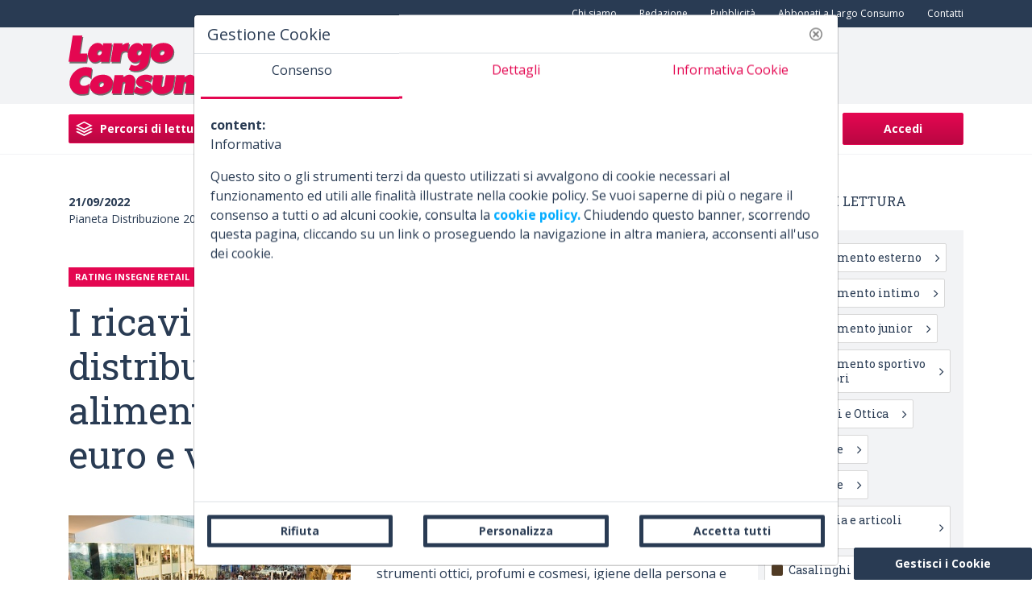

--- FILE ---
content_type: text/html;charset=UTF-8
request_url: https://www.largoconsumo.info/-/i-ricavi-delle-imprese-della-distribuzione-moderna-non-alimentare-in-italia-2021-e-2020-in-euro-e-var-/1.2?redirect=%2Fpercorsi%2F-%2Fcategoria%2FCalze-e-collant%2F52376%3Fp_r_p_categoryId%3D52376&p_r_p_categoryId=52376
body_size: 42897
content:




































		<!DOCTYPE html>






























































<html class="ltr" dir="ltr" lang="it-IT">

<head>

	<meta content="initial-scale=1.0, width=device-width" name="viewport" />
	
	
	<meta property="og:site_name" content="Largo Consumo" />
	<meta property="og:locale" content="it_IT" />
	
	
	<link href="https://fonts.googleapis.com/css?family=Open+Sans:400,700|Roboto+Slab:400,700&display=swap" rel="stylesheet">

	<!-- Libs css-->
	<link rel="stylesheet" type="text/css" href="https://www.largoconsumo.info/o/largoconsumo-theme/js/slick/slick.css"/>
	<link rel="stylesheet" type="text/css" href="https://www.largoconsumo.info/o/largoconsumo-theme/js/slick/slick-theme.css"/>
	







































<meta content="text/html; charset=UTF-8" http-equiv="content-type" />









<meta content="noarchive" lang="it-IT" name="robots" /><meta content=". TEST LC ARTICOLO" lang="it-IT" name="description" /><meta content="dolce&amp;gabbana,h&amp;m-hennes &amp; mauritz,guess italia,intersport,harmont &amp; blaine,kidiliz,pvh italia,w.p. lavori in corso,quantum retail,malloni,zero&amp;company group,italia indipendent,chervo,maxi sport,ventis,sixty distribution,gran sole,basicnet,redemption,capri fashion,golden goose,d.m.o.,l&#39;erbolario,acqua &amp; sapone,dm drogherie market,andrea bizzotto,smartarredo,giardineria,ecobrico,agristore,ubik libri,gargiulo &amp; maiello spa,mollura &amp; c. srl,nicola &amp; c. srl,scarpe &amp; scarpe spa,veneziani &amp; co. (outly),viscio trading (casa&amp;co),goldenpoint,game 7 athletics srl,negozi pellizzari srl,the level group,pianoforte holding spa,compar (bata),biella scarpe spa,kammi,levitas spa (dirk bikkembergs),salmoiraghi &amp; vigano&#39;,sabbioni profumi s.r.l.,greenproject italia srl,esprinet spa,datamatic spa,eprice operations srl,tim retail srl,monclick srl,g.r.e. grossisti riuniti elettrodomestici spa,juul labs italia srl,adveo italia srl,mauri elettroforniture srl,gruppo sme srl,evoluzione brico,lafeltrinelli internet bookshop srl,librerie coop spa,farmaè spa,agrifarma spa (arcaplanet),d.m.o. spa (l&#39;isola dei tesori),d.m.o. pet care s.r.l. (dog&amp;cat),maxi zoo italia spa,tecnozoo spa (zooplanet),pet village srl,zoo service srl,zoodiaco pet &amp; green,prodes srl (pet&#39;s planet),sibicom srl (paco pet shop),max shop-li srl (haomai),yoox net-a-porter group spa,zara italia srl,benetton group srl,tod&#39;s spa,gianni versace srl,g commerce europe spa (gucci),liu jo spa,moncler s.p.a.,piazza italia sap,luisa via roma spa,fashion box spa (replay),original marines spa,capri srl (alcott),pikdare spa,s.e.k.i. srl (kiabi),cris conf spa (pinko),betty blue spa (elisabet­ta franchi),aeffe spa,dama spa (paul&amp;shark),bbb spa (boggi),luisa spagnoli spa,hanes italy srl (lovable),ennepi spa (zuiki),miriade spa,tessilform spa (patrizia pepe),essedi spa (antony morato),nike italy srl,marald spa (sonny bono),mango italy srl,carrera spa,antress industry,propage srl (nuna lie),meeting group spa (deha),fenicia spa (camicis­sima),malloy distribution srl (boxeur des rues),forall confezioni spa,city tre srl (citymoda),tessival srl (cycleband),malloni spa,linclalor spa (bisbigli),melite italia srl (accessorize),reda industries srl,monica bianco s.r.l.,trophee dmn division srl (david mayer naman),progetto moda srl (gate21 jeans&amp;fashion),parahsol srl,mr&amp;mrs italy srl (duemmei),b.a.g. spa (nero giardini),palomar srl (scarpa­mondo),max moda s.p.a  (ritmo shoes),gaia srl (aldo shoes italy),calzaturificio ballin,granvision italy srl,oxo italia cons. optocoop,lafra srl (ottica salva),lvmh italia spa,douglas italia spa,cooperativa esercenti farmacia,unico la farmacia dei farmacisti spa,so.farma.morra spa,unifarma distribuzione spa,farmacentro servizi e logistica soc coop,unifarm spa,aboca spa,sofad srl,club salute spa,farmacisti associati piemonte srl,admenta italia spa (lloyds),azienda speciale multiservizi,far.com. srl,farmadati italia srl,farmacie italiane srl,neo apotek spa,parafarmaciatua srl,efarma group,l’occitane italia srl,m&amp;g 1952 spa,japal spa,iris mobili srl  (mondo convenienza),caleffi spa,scavolini spa,calligaris spa,chateau d&#39;ax spa,alessanderx spa (mate­rassi &amp; materassi),foppapedretti spa,dedar spa,westwing srl,dondi salotti srl,interni spa,unopiù spa,pianeta casa srl,bruni galleria interna­zionale del mobile spa,il mercatone di desen­zano srl,lops arredi di qualità spa,il mercatone dell&#39;um­bria srl,augusto srl,sofà 3000 srl,lovethesign srl,sunset srl (dotolo mobili),expert italy spa,svp europe srl,pistone srl,salesbridge srl,obi italia srl,bricocenter italia srl,antonio capaldo spa,belron italia spa (carglass),raffaele spa (pronto brico hobby),trio srl (bep&#39;s),utility srl,brigest srl,consorzio brico ok,canteri professional srl (bricosì),ifs srl (tuttogiardino),brico bravo retail,green hub factory,buffetti spa,moleskine srl,hoepli spa,sistema italia 93 srl (mail boxes etc.),mailtrade srl (unilibro),fendi,prénatal,calzedonia,preca brummel,poltrona frau,geox,diesel,norauto,prada,monnalisa,imac,conbipel,conte of florence,brico io,snaidero rino,poliform,natuzzi,eurobrico,champion europe,canali,furla,massimo dutti,max mara,valentino,wolford,emilio pucci,santoni,bottega verde,giorgio armani,baldinini,miss sixty,moschino,freddy,diffusione tessile,luxottica group,roberto cavalli,etro,sorelle ramonda,vincenzo zucchi,salvatore ferragamo,sergio rossi,minoronzoni srl,loro piana,hugo boss,ermenegildo zegna,coccinelle,corneliani,calzaturificio frau spa,calzaturificio s.c.a.r.p.a. spa,alviero martini,north sails,triumph international,garden team,giardinia,trussardi,unifarco,zeis excelsa,stella mccartney,tally weijl,miniconf,marina rinaldi,hermes italie,imperial,gabel industria tessile,gaudì trade,brunello cucinelli,nico,cosmo,aspesi,bonprix,viridea,woolrich,csp international fashion group,nova spa,marionnaud parfumeries italia,gruppo coin spa,adidas italy,gilmar,comet spa,kaufgut spa,jaked,roda srl,gruppo sme,teddy (terranova),apoteca natura,deichmann calzature,qvc italia,butali spa,privalia,vision group,euronics italia spa,mediamarket spa,risparmio casa,bricolife,cisalfa sport spa,clesp srl,mondobrico,alliance healthcare,mavive,twin set,bijou brigitte,ottimax,primadonna,leroy merlin italia srl,quellogiusto,poltronesofà spa,celio italia,herno,camaieu italia,df sport specialist,diadora sport,netcity,vision adria,yves rocher italia,divage fashion,lush italia,bricoman italia,grancasa spa,camomilla,giglio group,fdt group,fashion box group (replay),gottardo (tigotà),general (ipersoap),ids &#8211; international drugstore italia (lillapois),sandro ferrone,calcagni,profumerie douglas spa,casa piocheur italy srl,la rinascente spa,conforama italia spa,aumai spa,maxi mode center srl,rossetti market srl,mop srl,muji italia spa,ovs spa,decathlon italia srl,trops spa,nencini sport spa,smart spa,sportland srl,check point spa,oliviero abbigliamento srl,del mare 1911 spa,pittarosso spa,quellogiusto srl,sugar srl,tata italia spa,magazzini montello spa,nau spa,demenego srl,centro ottico megavision srl,kiko spa,just italia spa,la gardenia beauty spa,pinalli srl,esserbella spa,kepro spa,sbraccia e c srl,ikea italia retail srl,kasanova spa,iris mobili srl,maisons du monde italie spa,bialetti store srl,nuovarredo srl,jysk italia srl,il tulipano mobili srl,figli di pietro rodeschini spa,marino fa mercato spa,centro arredamento jungmann spa,ricci casa spa,bergamin srl,galiano dino srl,toninelli spa,salvioni spa,bissolo casa srl,di.mo commerciale srl,limaste srl,mobili prezioso srl,bredaquaranta srl,high tech srl,domus viva srl,ostilio mobili spa,mobili planer srl,pezzini spa,squassabia group spa,metalmark srl,meritalia spa,unieuro spa,bruno spa,sme spa,dimo spa,supermedia spa,castoldi srl,mallardo e c srl,consumer electronics spa,bellanti spa,tufano teresa srl,c.e. communications engineering srl,new electronics giuseppe srl,elettrocasa srl,leso elettrodomestici srl,redcoon italia srl,taranto diffusione elettronica srl,cbelux spa,galli ezio spa,tacabanda srl,magrin giuliano srl,bianchi elettronica spa,schiavotto srl,mainox group spa,foggia videosound srl,mesagne elettrovideo srl,la porta elettrodomestici srl,bruno castoldi srl,lanciano elettronica srl,distante elettrodomestici srl,europa get srl,sonepar italia spa,sacchi giuseppe spa,marchiol spa,elettroveneta spa,mef srl,edif spa,simevignuda spa,m.e.b. srl,strano spa,fabbi imola srl,elettrica morlacco spa,scaramuzza spa,silvio andrighetti spa,rimep spa,leonardelli srl,u.p.e.m. spa,forel srl,librerie feltrinelli srl,mondadori retail spa,giunti al punto spa,athesia buch gmbh,diffusione san paolo srl siglabile disp srl,skira editore spa,casalini libri spa,wicon spa,rossi profumi,la casalinda,tufano quarto srl,retail group,metalmark,velasca,consorzio ottico italiano (greenvision),afam farmacie fiorentine,ausilium.it,farmajet,distribuzione italiana arredamenti spa (centro veneto del mobile),aosom italy,homemania,veneto libri srl (libraccio),deghi shop,txt spa,abbigliamento,abbigliamento e articoli sportivi,abbigliamento esterno,abbigliamento intimo,abbigliamento junior,calzature,calze e collant,casalinghi,cosmesi,elettrodomestici,elettrodomestici bianchi,elettronica di consumo,grandi magazzini,igiene persona o toiletries,informatica e information technology,mobili e arredamento,ottica,pelletteria,pet food e pet care,pianetadistribuzione,piccoli elettrodomestici,profumi e profumerie,pulizia e igiene casa,tessile casa,videogiochi,bricolage e fai da te,ferramenta e utensileria,autoaccessori e lubrificanti,giardinaggio,libri,cartoleria e cancelleria,farmaci,medicinali e farmacie,parafarmaci,abbigliamento sportivo e accessori,profumeria e cosmesi,igiene persona,accessori e ottica,pelletteria e valigeria,petfood e petcare,pulizia e detergenza domestica,bricolage,fiori,piante e giardinaggio,prodotti editoriali,cartoleria e articoli scuola,farmaco e parafarmaco, TEST LC ARTICOLO" lang="it-IT" name="keywords" />


<script data-senna-track="permanent" src="/combo?browserId=other&minifierType=js&languageId=it_IT&b=7200&t=1743272578972&/o/frontend-js-jquery-web/jquery/jquery.js&/o/frontend-js-jquery-web/jquery/fm.js&/o/frontend-js-jquery-web/jquery/form.js" type="text/javascript"></script>


<link href="https://www.largoconsumo.info/o/largoconsumo-theme/images/favicon.ico" rel="icon" />





	<link data-senna-track="temporary" href="https://www.largoconsumo.info/-/i-ricavi-delle-imprese-della-distribuzione-moderna-non-alimentare-in-italia-2021-e-2020-in-euro-e-var-/1.2" rel="canonical" />

	





<link class="lfr-css-file" data-senna-track="temporary" href="https://www.largoconsumo.info/o/largoconsumo-theme/css/clay.css?browserId=other&amp;themeId=largoconsumo_WAR_largoconsumotheme&amp;minifierType=css&amp;languageId=it_IT&amp;b=7200&amp;t=1753970710668" id="liferayAUICSS" rel="stylesheet" type="text/css" />



<link data-senna-track="temporary" href="/o/frontend-css-web/main.css?browserId=other&amp;themeId=largoconsumo_WAR_largoconsumotheme&amp;minifierType=css&amp;languageId=it_IT&amp;b=7200&amp;t=1683289136707" id="liferayPortalCSS" rel="stylesheet" type="text/css" />









	

	





	



	

		<link data-senna-track="temporary" href="/combo?browserId=other&amp;minifierType=&amp;themeId=largoconsumo_WAR_largoconsumotheme&amp;languageId=it_IT&amp;b=7200&amp;adv_display_AdvWebPortlet_INSTANCE_headeradv:%2Fcss%2Fmain.css&amp;category_navigation_custom_CategoryNavigationCustomPortlet_INSTANCE_headermenu:%2Fcss%2Fmain.css&amp;com_liferay_asset_publisher_web_portlet_AssetPublisherPortlet_INSTANCE_u80BxYIr0nOF:%2Fcss%2Fmain.css&amp;com_liferay_portal_search_web_search_bar_portlet_SearchBarPortlet_INSTANCE_templateSearch:%2Fsearch%2Fbar%2Fcss%2Fmain.css&amp;com_liferay_product_navigation_product_menu_web_portlet_ProductMenuPortlet:%2Fcss%2Fmain.css&amp;com_liferay_product_navigation_user_personal_bar_web_portlet_ProductNavigationUserPersonalBarPortlet:%2Fcss%2Fmain.css&amp;com_threadsolutions_cookies_notification_CookiesNotificationPortlet:%2Fcss%2Fmain.css&amp;it_nextmind_liferay_cookie_interceptor_CookieInterceptorPortlet:%2Fcss%2Fmain.css&amp;t=1738925868000" id="a588703f" rel="stylesheet" type="text/css" />

	







<script data-senna-track="temporary" type="text/javascript">
	// <![CDATA[
		var Liferay = Liferay || {};

		Liferay.Browser = {
			acceptsGzip: function() {
				return true;
			},

			

			getMajorVersion: function() {
				return 131.0;
			},

			getRevision: function() {
				return '537.36';
			},
			getVersion: function() {
				return '131.0';
			},

			

			isAir: function() {
				return false;
			},
			isChrome: function() {
				return true;
			},
			isEdge: function() {
				return false;
			},
			isFirefox: function() {
				return false;
			},
			isGecko: function() {
				return true;
			},
			isIe: function() {
				return false;
			},
			isIphone: function() {
				return false;
			},
			isLinux: function() {
				return false;
			},
			isMac: function() {
				return true;
			},
			isMobile: function() {
				return false;
			},
			isMozilla: function() {
				return false;
			},
			isOpera: function() {
				return false;
			},
			isRtf: function() {
				return true;
			},
			isSafari: function() {
				return true;
			},
			isSun: function() {
				return false;
			},
			isWebKit: function() {
				return true;
			},
			isWindows: function() {
				return false;
			}
		};

		Liferay.Data = Liferay.Data || {};

		Liferay.Data.ICONS_INLINE_SVG = true;

		Liferay.Data.NAV_SELECTOR = '#navigation';

		Liferay.Data.NAV_SELECTOR_MOBILE = '#navigationCollapse';

		Liferay.Data.isCustomizationView = function() {
			return false;
		};

		Liferay.Data.notices = [
			null

			

			
		];

		Liferay.PortletKeys = {
			DOCUMENT_LIBRARY: 'com_liferay_document_library_web_portlet_DLPortlet',
			DYNAMIC_DATA_MAPPING: 'com_liferay_dynamic_data_mapping_web_portlet_DDMPortlet',
			ITEM_SELECTOR: 'com_liferay_item_selector_web_portlet_ItemSelectorPortlet'
		};

		Liferay.PropsValues = {
			JAVASCRIPT_SINGLE_PAGE_APPLICATION_TIMEOUT: 0,
			NTLM_AUTH_ENABLED: false,
			UPLOAD_SERVLET_REQUEST_IMPL_MAX_SIZE: 104857600
		};

		Liferay.ThemeDisplay = {

			

			
				getLayoutId: function() {
					return '5';
				},

				

				getLayoutRelativeControlPanelURL: function() {
					return '/group/guest/~/control_panel/manage?p_p_id=com_liferay_asset_publisher_web_portlet_AssetPublisherPortlet_INSTANCE_u80BxYIr0nOF';
				},

				getLayoutRelativeURL: function() {
					return '/articolo';
				},
				getLayoutURL: function() {
					return 'https://www.largoconsumo.info/articolo';
				},
				getParentLayoutId: function() {
					return '0';
				},
				isControlPanel: function() {
					return false;
				},
				isPrivateLayout: function() {
					return 'false';
				},
				isVirtualLayout: function() {
					return false;
				},
			

			getBCP47LanguageId: function() {
				return 'it-IT';
			},
			getCanonicalURL: function() {

				

				return 'https://www.largoconsumo.info/-/i-ricavi-delle-imprese-della-distribuzione-moderna-non-alimentare-in-italia-2021-e-2020-in-euro-e-var-/1.2';
			},
			getCDNBaseURL: function() {
				return 'https://www.largoconsumo.info';
			},
			getCDNDynamicResourcesHost: function() {
				return '';
			},
			getCDNHost: function() {
				return '';
			},
			getCompanyGroupId: function() {
				return '20127';
			},
			getCompanyId: function() {
				return '20101';
			},
			getDefaultLanguageId: function() {
				return 'it_IT';
			},
			getDoAsUserIdEncoded: function() {
				return '';
			},
			getLanguageId: function() {
				return 'it_IT';
			},
			getParentGroupId: function() {
				return '20123';
			},
			getPathContext: function() {
				return '';
			},
			getPathImage: function() {
				return '/image';
			},
			getPathJavaScript: function() {
				return '/o/frontend-js-web';
			},
			getPathMain: function() {
				return '/c';
			},
			getPathThemeImages: function() {
				return 'https://www.largoconsumo.info/o/largoconsumo-theme/images';
			},
			getPathThemeRoot: function() {
				return '/o/largoconsumo-theme';
			},
			getPlid: function() {
				return '25';
			},
			getPortalURL: function() {
				return 'https://www.largoconsumo.info';
			},
			getScopeGroupId: function() {
				return '20123';
			},
			getScopeGroupIdOrLiveGroupId: function() {
				return '20123';
			},
			getSessionId: function() {
				return '';
			},
			getSiteAdminURL: function() {
				return 'https://www.largoconsumo.info/group/guest/~/control_panel/manage?p_p_lifecycle=0&p_p_state=maximized&p_p_mode=view';
			},
			getSiteGroupId: function() {
				return '20123';
			},
			getURLControlPanel: function() {
				return '/group/control_panel?refererPlid=25';
			},
			getURLHome: function() {
				return 'https\x3a\x2f\x2fwww\x2elargoconsumo\x2einfo\x2fweb\x2fguest\x2f';
			},
			getUserEmailAddress: function() {
				return '';
			},
			getUserId: function() {
				return '20105';
			},
			getUserName: function() {
				return '';
			},
			isAddSessionIdToURL: function() {
				return false;
			},
			isImpersonated: function() {
				return false;
			},
			isSignedIn: function() {
				return false;
			},
			isStateExclusive: function() {
				return false;
			},
			isStateMaximized: function() {
				return false;
			},
			isStatePopUp: function() {
				return false;
			}
		};

		var themeDisplay = Liferay.ThemeDisplay;

		Liferay.AUI = {

			

			getAvailableLangPath: function() {
				return 'available_languages.jsp?browserId=other&themeId=largoconsumo_WAR_largoconsumotheme&colorSchemeId=01&minifierType=js&languageId=it_IT&b=7200&t=1743272565755';
			},
			getCombine: function() {
				return true;
			},
			getComboPath: function() {
				return '/combo/?browserId=other&minifierType=&languageId=it_IT&b=7200&t=1683289126855&';
			},
			getDateFormat: function() {
				return '%d/%m/%Y';
			},
			getEditorCKEditorPath: function() {
				return '/o/frontend-editor-ckeditor-web';
			},
			getFilter: function() {
				var filter = 'raw';

				
					
						filter = 'min';
					
					

				return filter;
			},
			getFilterConfig: function() {
				var instance = this;

				var filterConfig = null;

				if (!instance.getCombine()) {
					filterConfig = {
						replaceStr: '.js' + instance.getStaticResourceURLParams(),
						searchExp: '\\.js$'
					};
				}

				return filterConfig;
			},
			getJavaScriptRootPath: function() {
				return '/o/frontend-js-web';
			},
			getLangPath: function() {
				return 'aui_lang.jsp?browserId=other&themeId=largoconsumo_WAR_largoconsumotheme&colorSchemeId=01&minifierType=js&languageId=it_IT&b=7200&t=1683289126855';
			},
			getPortletRootPath: function() {
				return '/html/portlet';
			},
			getStaticResourceURLParams: function() {
				return '?browserId=other&minifierType=&languageId=it_IT&b=7200&t=1683289126855';
			}
		};

		Liferay.authToken = '9a0RwUeR';

		

		Liferay.currentURL = '\x2f-\x2fi-ricavi-delle-imprese-della-distribuzione-moderna-non-alimentare-in-italia-2021-e-2020-in-euro-e-var-\x2f1\x2e2\x3fredirect\x3d\x252Fpercorsi\x252F-\x252Fcategoria\x252FCalze-e-collant\x252F52376\x253Fp_r_p_categoryId\x253D52376\x26p_r_p_categoryId\x3d52376';
		Liferay.currentURLEncoded = '\x252F-\x252Fi-ricavi-delle-imprese-della-distribuzione-moderna-non-alimentare-in-italia-2021-e-2020-in-euro-e-var-\x252F1\x2e2\x253Fredirect\x253D\x25252Fpercorsi\x25252F-\x25252Fcategoria\x25252FCalze-e-collant\x25252F52376\x25253Fp_r_p_categoryId\x25253D52376\x2526p_r_p_categoryId\x253D52376';
	// ]]>
</script>

<script src="/o/js_loader_config?t=1743272578969" type="text/javascript"></script>
<script data-senna-track="permanent" src="https://www.largoconsumo.info/combo?browserId=other&minifierType=js&languageId=it_IT&b=7200&t=1683289126855&/o/frontend-js-web/clay/popper.js&/o/frontend-js-web/clay/bootstrap.js&/o/frontend-js-web/loader/config.js&/o/frontend-js-web/loader/loader.js&/o/frontend-js-web/aui/aui/aui.js&/o/frontend-js-web/aui/aui-base-html5-shiv/aui-base-html5-shiv.js&/o/frontend-js-web/liferay/browser_selectors.js&/o/frontend-js-web/liferay/modules.js&/o/frontend-js-web/liferay/aui_sandbox.js&/o/frontend-js-web/clay/collapsible-search.js&/o/frontend-js-web/clay/side-navigation.js&/o/frontend-js-web/misc/svg4everybody.js&/o/frontend-js-web/aui/arraylist-add/arraylist-add.js&/o/frontend-js-web/aui/arraylist-filter/arraylist-filter.js&/o/frontend-js-web/aui/arraylist/arraylist.js&/o/frontend-js-web/aui/array-extras/array-extras.js&/o/frontend-js-web/aui/array-invoke/array-invoke.js&/o/frontend-js-web/aui/attribute-base/attribute-base.js&/o/frontend-js-web/aui/attribute-complex/attribute-complex.js&/o/frontend-js-web/aui/attribute-core/attribute-core.js&/o/frontend-js-web/aui/attribute-observable/attribute-observable.js&/o/frontend-js-web/aui/attribute-extras/attribute-extras.js&/o/frontend-js-web/aui/base-base/base-base.js&/o/frontend-js-web/aui/base-pluginhost/base-pluginhost.js&/o/frontend-js-web/aui/classnamemanager/classnamemanager.js&/o/frontend-js-web/aui/datatype-xml-format/datatype-xml-format.js&/o/frontend-js-web/aui/datatype-xml-parse/datatype-xml-parse.js&/o/frontend-js-web/aui/dom-base/dom-base.js&/o/frontend-js-web/aui/dom-core/dom-core.js&/o/frontend-js-web/aui/dom-screen/dom-screen.js&/o/frontend-js-web/aui/dom-style/dom-style.js&/o/frontend-js-web/aui/event-base/event-base.js&/o/frontend-js-web/aui/event-custom-base/event-custom-base.js&/o/frontend-js-web/aui/event-custom-complex/event-custom-complex.js&/o/frontend-js-web/aui/event-delegate/event-delegate.js&/o/frontend-js-web/aui/event-focus/event-focus.js&/o/frontend-js-web/aui/event-hover/event-hover.js&/o/frontend-js-web/aui/event-key/event-key.js" type = "text/javascript"></script>
<script data-senna-track="permanent" src="https://www.largoconsumo.info/combo?browserId=other&minifierType=js&languageId=it_IT&b=7200&t=1683289126855&/o/frontend-js-web/aui/event-mouseenter/event-mouseenter.js&/o/frontend-js-web/aui/event-mousewheel/event-mousewheel.js&/o/frontend-js-web/aui/event-outside/event-outside.js&/o/frontend-js-web/aui/event-resize/event-resize.js&/o/frontend-js-web/aui/event-simulate/event-simulate.js&/o/frontend-js-web/aui/event-synthetic/event-synthetic.js&/o/frontend-js-web/aui/intl/intl.js&/o/frontend-js-web/aui/io-base/io-base.js&/o/frontend-js-web/aui/io-form/io-form.js&/o/frontend-js-web/aui/io-queue/io-queue.js&/o/frontend-js-web/aui/io-upload-iframe/io-upload-iframe.js&/o/frontend-js-web/aui/io-xdr/io-xdr.js&/o/frontend-js-web/aui/json-parse/json-parse.js&/o/frontend-js-web/aui/json-stringify/json-stringify.js&/o/frontend-js-web/aui/node-base/node-base.js&/o/frontend-js-web/aui/node-core/node-core.js&/o/frontend-js-web/aui/node-event-delegate/node-event-delegate.js&/o/frontend-js-web/aui/node-event-simulate/node-event-simulate.js&/o/frontend-js-web/aui/node-focusmanager/node-focusmanager.js&/o/frontend-js-web/aui/node-pluginhost/node-pluginhost.js&/o/frontend-js-web/aui/node-screen/node-screen.js&/o/frontend-js-web/aui/node-style/node-style.js&/o/frontend-js-web/aui/oop/oop.js&/o/frontend-js-web/aui/plugin/plugin.js&/o/frontend-js-web/aui/pluginhost-base/pluginhost-base.js&/o/frontend-js-web/aui/pluginhost-config/pluginhost-config.js&/o/frontend-js-web/aui/querystring-stringify-simple/querystring-stringify-simple.js&/o/frontend-js-web/aui/queue-promote/queue-promote.js&/o/frontend-js-web/aui/selector-css2/selector-css2.js&/o/frontend-js-web/aui/selector-css3/selector-css3.js&/o/frontend-js-web/aui/selector-native/selector-native.js&/o/frontend-js-web/aui/selector/selector.js&/o/frontend-js-web/aui/widget-base/widget-base.js&/o/frontend-js-web/aui/widget-htmlparser/widget-htmlparser.js&/o/frontend-js-web/aui/widget-skin/widget-skin.js&/o/frontend-js-web/aui/widget-uievents/widget-uievents.js" type = "text/javascript"></script>
<script data-senna-track="permanent" src="https://www.largoconsumo.info/combo?browserId=other&minifierType=js&languageId=it_IT&b=7200&t=1683289126855&/o/frontend-js-web/aui/yui-throttle/yui-throttle.js&/o/frontend-js-web/aui/aui-base-core/aui-base-core.js&/o/frontend-js-web/aui/aui-base-lang/aui-base-lang.js&/o/frontend-js-web/aui/aui-classnamemanager/aui-classnamemanager.js&/o/frontend-js-web/aui/aui-component/aui-component.js&/o/frontend-js-web/aui/aui-debounce/aui-debounce.js&/o/frontend-js-web/aui/aui-delayed-task-deprecated/aui-delayed-task-deprecated.js&/o/frontend-js-web/aui/aui-event-base/aui-event-base.js&/o/frontend-js-web/aui/aui-event-input/aui-event-input.js&/o/frontend-js-web/aui/aui-form-validator/aui-form-validator.js&/o/frontend-js-web/aui/aui-node-base/aui-node-base.js&/o/frontend-js-web/aui/aui-node-html5/aui-node-html5.js&/o/frontend-js-web/aui/aui-selector/aui-selector.js&/o/frontend-js-web/aui/aui-timer/aui-timer.js&/o/frontend-js-web/liferay/dependency.js&/o/frontend-js-web/liferay/dom_task_runner.js&/o/frontend-js-web/liferay/events.js&/o/frontend-js-web/liferay/language.js&/o/frontend-js-web/liferay/lazy_load.js&/o/frontend-js-web/liferay/liferay.js&/o/frontend-js-web/liferay/util.js&/o/frontend-js-web/liferay/global.bundle.js&/o/frontend-js-web/liferay/portal.js&/o/frontend-js-web/liferay/portlet.js&/o/frontend-js-web/liferay/workflow.js&/o/frontend-js-web/liferay/form.js&/o/frontend-js-web/liferay/form_placeholders.js&/o/frontend-js-web/liferay/icon.js&/o/frontend-js-web/liferay/menu.js&/o/frontend-js-web/liferay/notice.js&/o/frontend-js-web/liferay/poller.js&/o/frontend-js-web/aui/async-queue/async-queue.js&/o/frontend-js-web/aui/base-build/base-build.js&/o/frontend-js-web/aui/cookie/cookie.js&/o/frontend-js-web/aui/event-touch/event-touch.js&/o/frontend-js-web/aui/overlay/overlay.js&/o/frontend-js-web/aui/querystring-stringify/querystring-stringify.js&/o/frontend-js-web/aui/widget-child/widget-child.js&/o/frontend-js-web/aui/widget-position-align/widget-position-align.js&/o/frontend-js-web/aui/widget-position-constrain/widget-position-constrain.js" type = "text/javascript"></script>
<script data-senna-track="permanent" src="https://www.largoconsumo.info/combo?browserId=other&minifierType=js&languageId=it_IT&b=7200&t=1683289126855&/o/frontend-js-web/aui/widget-position/widget-position.js&/o/frontend-js-web/aui/widget-stack/widget-stack.js&/o/frontend-js-web/aui/widget-stdmod/widget-stdmod.js&/o/frontend-js-web/aui/aui-aria/aui-aria.js&/o/frontend-js-web/aui/aui-io-plugin-deprecated/aui-io-plugin-deprecated.js&/o/frontend-js-web/aui/aui-io-request/aui-io-request.js&/o/frontend-js-web/aui/aui-loading-mask-deprecated/aui-loading-mask-deprecated.js&/o/frontend-js-web/aui/aui-overlay-base-deprecated/aui-overlay-base-deprecated.js&/o/frontend-js-web/aui/aui-overlay-context-deprecated/aui-overlay-context-deprecated.js&/o/frontend-js-web/aui/aui-overlay-manager-deprecated/aui-overlay-manager-deprecated.js&/o/frontend-js-web/aui/aui-overlay-mask-deprecated/aui-overlay-mask-deprecated.js&/o/frontend-js-web/aui/aui-parse-content/aui-parse-content.js&/o/frontend-js-web/liferay/layout_exporter.js&/o/frontend-js-web/liferay/session.js&/o/frontend-js-web/liferay/deprecated.js" type = "text/javascript"></script>




	

	<script data-senna-track="temporary" src="/o/js_bundle_config?t=1753970710668" type="text/javascript"></script>


<script data-senna-track="temporary" type="text/javascript">
	// <![CDATA[
		
			
				
		

		

		
	// ]]>
</script>









	
		

			

			
				<script data-senna-track="permanent" id="googleAnalyticsScript" type="text/javascript">
					(function(i, s, o, g, r, a, m) {
						i['GoogleAnalyticsObject'] = r;

						i[r] = i[r] || function() {
							var arrayValue = i[r].q || [];

							i[r].q = arrayValue;

							(i[r].q).push(arguments);
						};

						i[r].l = 1 * new Date();

						a = s.createElement(o);
						m = s.getElementsByTagName(o)[0];
						a.async = 1;
						a.src = g;
						m.parentNode.insertBefore(a, m);
					})(window, document, 'script', '//www.google-analytics.com/analytics.js', 'ga');

					ga('create', 'G-3BDWP3E7RC', 'auto');
					ga('send', 'pageview');

					
						Liferay.on(
							'endNavigate',
							function(event) {
								ga('set', 'page', event.path);
								ga('send', 'pageview');
							}
						);
					
				</script>
			
		
		



	
		

			

			
				<!-- Google tag (gtag.js) -->
<script async src="https://www.googletagmanager.com/gtag/js?id=G-3BDWP3E7RC"></script>
<script>
  window.dataLayer = window.dataLayer || [];
  function gtag(){dataLayer.push(arguments);}
  gtag('js', new Date());

  gtag('config', 'G-3BDWP3E7RC');
</script>
			
		
	












	

	





	



	

		<script data-senna-track="temporary" src="/combo?browserId=other&amp;minifierType=&amp;themeId=largoconsumo_WAR_largoconsumotheme&amp;languageId=it_IT&amp;b=7200&amp;com_threadsolutions_cookies_notification_CookiesNotificationPortlet:%2Fjs%2Fmain.js&amp;it_nextmind_liferay_cookie_interceptor_CookieInterceptorPortlet:%2Fjs%2Fcookie_utils.js&amp;it_nextmind_liferay_cookie_interceptor_CookieInterceptorPortlet:%2Fjs%2Fpoller.js&amp;it_nextmind_liferay_cookie_interceptor_CookieInterceptorPortlet:%2Fjs%2Fmain.js&amp;t=1738925868000" type="text/javascript"></script>

	









	
	<link data-senna-track="temporary" href="/o/social-bookmarks-taglib/css/main.css?browserId=other&themeId=largoconsumo_WAR_largoconsumotheme&minifierType=css&languageId=it_IT&b=7200&t=1753970710668" rel="stylesheet" type="text/css" />
			<title>I ricavi delle imprese della distribuzione moderna non...</title>
			<meta name="description" content="L'analisi comparata dei grandi magazzini, delle&nbsp;imprese di petfood e petcare, abbigliamento, calzature, occhiali e strumenti..."/>
			<meta property="og:title" content="I ricavi delle imprese della distribuzione moderna non...">
			<meta property="og:description" content="L'analisi comparata dei grandi magazzini, delle&nbsp;imprese di petfood e petcare, abbigliamento, calzature, occhiali e strumenti...">
			<meta property="og:type" content="article">
			<meta property="og:url" content="http://www.largoconsumo.info/-/i-ricavi-delle-imprese-della-distribuzione-moderna-non-alimentare-in-italia-2021-e-2020-in-euro-e-var-/1.2">
			
				<meta property="article:tag" content="Dolce&Gabbana">
				<meta property="article:tag" content="H&M-Hennes & Mauritz">
				<meta property="article:tag" content="Guess Italia">
				<meta property="article:tag" content="Intersport">
				<meta property="article:tag" content="Harmont & Blaine">
				<meta property="article:tag" content="Kidiliz">
				<meta property="article:tag" content="Pvh Italia">
				<meta property="article:tag" content="W.P. Lavori in Corso">
				<meta property="article:tag" content="Quantum Retail">
				<meta property="article:tag" content="Malloni">
				<meta property="article:tag" content="Zero&Company Group">
				<meta property="article:tag" content="Italia Indipendent">
				<meta property="article:tag" content="Chervo">
				<meta property="article:tag" content="Maxi Sport">
				<meta property="article:tag" content="Ventis">
				<meta property="article:tag" content="Sixty Distribution">
				<meta property="article:tag" content="Gran Sole">
				<meta property="article:tag" content="BasicNet">
				<meta property="article:tag" content="Redemption">
				<meta property="article:tag" content="Capri Fashion">
				<meta property="article:tag" content="Golden Goose">
				<meta property="article:tag" content="D.M.O.">
				<meta property="article:tag" content="L'Erbolario">
				<meta property="article:tag" content="Acqua & Sapone">
				<meta property="article:tag" content="Dm drogherie market">
				<meta property="article:tag" content="Andrea Bizzotto">
				<meta property="article:tag" content="Smartarredo">
				<meta property="article:tag" content="Giardineria">
				<meta property="article:tag" content="EcoBrico">
				<meta property="article:tag" content="Agristore">
				<meta property="article:tag" content="Ubik Libri">
				<meta property="article:tag" content="Gargiulo & Maiello Spa">
				<meta property="article:tag" content="Mollura & C. Srl">
				<meta property="article:tag" content="Nicola & C. Srl">
				<meta property="article:tag" content="Scarpe & Scarpe spa">
				<meta property="article:tag" content="Veneziani & Co. (Outly)">
				<meta property="article:tag" content="Viscio Trading (Casa&co)">
				<meta property="article:tag" content="goldenpoint">
				<meta property="article:tag" content="Game 7 Athletics Srl">
				<meta property="article:tag" content="Negozi Pellizzari Srl">
				<meta property="article:tag" content="The Level Group">
				<meta property="article:tag" content="Pianoforte Holding Spa">
				<meta property="article:tag" content="Compar (Bata)">
				<meta property="article:tag" content="Biella Scarpe Spa">
				<meta property="article:tag" content="Kammi">
				<meta property="article:tag" content="Levitas Spa (Dirk Bikkembergs)">
				<meta property="article:tag" content="Salmoiraghi & Vigano'">
				<meta property="article:tag" content="Sabbioni Profumi s.r.l.">
				<meta property="article:tag" content="Greenproject italia srl">
				<meta property="article:tag" content="Esprinet Spa">
				<meta property="article:tag" content="Datamatic Spa">
				<meta property="article:tag" content="Eprice Operations Srl">
				<meta property="article:tag" content="Tim Retail Srl">
				<meta property="article:tag" content="Monclick Srl">
				<meta property="article:tag" content="G.R.E. Grossisti Riuniti Elettrodomestici Spa">
				<meta property="article:tag" content="Juul Labs Italia Srl">
				<meta property="article:tag" content="Adveo Italia Srl">
				<meta property="article:tag" content="Mauri Elettroforniture Srl">
				<meta property="article:tag" content="Gruppo Sme Srl">
				<meta property="article:tag" content="Evoluzione Brico">
				<meta property="article:tag" content="Lafeltrinelli Internet Bookshop Srl">
				<meta property="article:tag" content="Librerie Coop Spa">
				<meta property="article:tag" content="Farmaè Spa">
				<meta property="article:tag" content="Agrifarma Spa (Arcaplanet)">
				<meta property="article:tag" content="D.M.O. Spa (L'Isola dei Tesori)">
				<meta property="article:tag" content="D.M.O. Pet Care S.R.L. (Dog&Cat)">
				<meta property="article:tag" content="Maxi Zoo Italia Spa">
				<meta property="article:tag" content="Tecnozoo Spa (Zooplanet)">
				<meta property="article:tag" content="Pet Village Srl">
				<meta property="article:tag" content="Zoo Service Srl">
				<meta property="article:tag" content="Zoodiaco Pet & Green">
				<meta property="article:tag" content="Prodes Srl (Pet's Planet)">
				<meta property="article:tag" content="Sibicom Srl (Paco Pet Shop)">
				<meta property="article:tag" content="Max Shop-Li Srl (Haomai)">
				<meta property="article:tag" content="Yoox Net-A-Porter Group Spa">
				<meta property="article:tag" content="Zara Italia Srl">
				<meta property="article:tag" content="Benetton Group Srl">
				<meta property="article:tag" content="Tod's Spa">
				<meta property="article:tag" content="Gianni Versace Srl">
				<meta property="article:tag" content="G Commerce Europe Spa (Gucci)">
				<meta property="article:tag" content="Liu Jo Spa">
				<meta property="article:tag" content="Moncler S.p.A.">
				<meta property="article:tag" content="Piazza Italia Sap">
				<meta property="article:tag" content="Luisa Via Roma Spa">
				<meta property="article:tag" content="Fashion Box Spa (Replay)">
				<meta property="article:tag" content="Original Marines Spa">
				<meta property="article:tag" content="Capri srl (Alcott)">
				<meta property="article:tag" content="Pikdare Spa">
				<meta property="article:tag" content="S.E.K.I. SRL (Kiabi)">
				<meta property="article:tag" content="Cris Conf Spa (Pinko)">
				<meta property="article:tag" content="Betty Blue spa (Elisabet­ta Franchi)">
				<meta property="article:tag" content="Aeffe Spa">
				<meta property="article:tag" content="Dama Spa (Paul&Shark)">
				<meta property="article:tag" content="BBB Spa (Boggi)">
				<meta property="article:tag" content="Luisa Spagnoli Spa">
				<meta property="article:tag" content="Hanes Italy Srl (Lovable)">
				<meta property="article:tag" content="Ennepi Spa (Zuiki)">
				<meta property="article:tag" content="Miriade Spa">
				<meta property="article:tag" content="Tessilform Spa (Patrizia Pepe)">
				<meta property="article:tag" content="Essedi Spa (Antony Morato)">
				<meta property="article:tag" content="Nike Italy Srl">
				<meta property="article:tag" content="Marald Spa (Sonny Bono)">
				<meta property="article:tag" content="Mango Italy Srl">
				<meta property="article:tag" content="Carrera Spa">
				<meta property="article:tag" content="Antress Industry">
				<meta property="article:tag" content="Propage Srl (Nuna Lie)">
				<meta property="article:tag" content="Meeting Group Spa (Deha)">
				<meta property="article:tag" content="Fenicia Spa (Camicis­sima)">
				<meta property="article:tag" content="Malloy Distribution Srl (Boxeur Des Rues)">
				<meta property="article:tag" content="Forall Confezioni Spa">
				<meta property="article:tag" content="City Tre Srl (Citymoda)">
				<meta property="article:tag" content="Tessival Srl (Cycleband)">
				<meta property="article:tag" content="Malloni Spa">
				<meta property="article:tag" content="Linclalor Spa (Bisbigli)">
				<meta property="article:tag" content="Melite Italia Srl (Accessorize)">
				<meta property="article:tag" content="Reda Industries Srl">
				<meta property="article:tag" content="Monica Bianco S.R.L.">
				<meta property="article:tag" content="Trophee Dmn Division Srl (David Mayer Naman)">
				<meta property="article:tag" content="Progetto Moda Srl (GATE21 Jeans&Fashion)">
				<meta property="article:tag" content="Parahsol Srl">
				<meta property="article:tag" content="Mr&Mrs Italy Srl (Duemmei)">
				<meta property="article:tag" content="B.A.G. Spa (Nero Giardini)">
				<meta property="article:tag" content="Palomar Srl (Scarpa­mondo)">
				<meta property="article:tag" content="Max Moda S.p.A  (Ritmo Shoes)">
				<meta property="article:tag" content="Gaia srl (Aldo Shoes Italy)">
				<meta property="article:tag" content="Calzaturificio Ballin">
				<meta property="article:tag" content="Granvision Italy Srl">
				<meta property="article:tag" content="Oxo Italia Cons. Optocoop">
				<meta property="article:tag" content="Lafra Srl (Ottica Salva)">
				<meta property="article:tag" content="Lvmh Italia Spa">
				<meta property="article:tag" content="Douglas Italia Spa">
				<meta property="article:tag" content="Cooperativa Esercenti Farmacia">
				<meta property="article:tag" content="Unico La Farmacia Dei Farmacisti Spa">
				<meta property="article:tag" content="So.Farma.Morra Spa">
				<meta property="article:tag" content="Unifarma Distribuzione Spa">
				<meta property="article:tag" content="Farmacentro Servizi e Logistica Soc Coop">
				<meta property="article:tag" content="Unifarm Spa">
				<meta property="article:tag" content="Aboca Spa">
				<meta property="article:tag" content="Sofad Srl">
				<meta property="article:tag" content="Club Salute Spa">
				<meta property="article:tag" content="Farmacisti Associati Piemonte Srl">
				<meta property="article:tag" content="Admenta Italia Spa (Lloyds)">
				<meta property="article:tag" content="Azienda Speciale Multiservizi">
				<meta property="article:tag" content="Far.Com. Srl">
				<meta property="article:tag" content="Farmadati Italia Srl">
				<meta property="article:tag" content="Farmacie Italiane Srl">
				<meta property="article:tag" content="Neo Apotek Spa">
				<meta property="article:tag" content="Parafarmaciatua Srl">
				<meta property="article:tag" content="Efarma Group">
				<meta property="article:tag" content="L’Occitane Italia Srl">
				<meta property="article:tag" content="M&G 1952 Spa">
				<meta property="article:tag" content="Japal Spa">
				<meta property="article:tag" content="Iris Mobili Srl  (Mondo Convenienza)">
				<meta property="article:tag" content="Caleffi Spa">
				<meta property="article:tag" content="Scavolini Spa">
				<meta property="article:tag" content="Calligaris Spa">
				<meta property="article:tag" content="Chateau D'ax Spa">
				<meta property="article:tag" content="Alessanderx Spa (Mate­rassi & Materassi)">
				<meta property="article:tag" content="Foppapedretti Spa">
				<meta property="article:tag" content="Dedar Spa">
				<meta property="article:tag" content="Westwing Srl">
				<meta property="article:tag" content="Dondi Salotti Srl">
				<meta property="article:tag" content="Interni Spa">
				<meta property="article:tag" content="Unopiù Spa">
				<meta property="article:tag" content="Pianeta Casa Srl">
				<meta property="article:tag" content="Bruni Galleria Interna­zionale Del Mobile Spa">
				<meta property="article:tag" content="Il Mercatone Di Desen­zano Srl">
				<meta property="article:tag" content="Lops Arredi Di Qualità Spa">
				<meta property="article:tag" content="Il Mercatone Dell'Um­bria Srl">
				<meta property="article:tag" content="Augusto Srl">
				<meta property="article:tag" content="Sofà 3000 Srl">
				<meta property="article:tag" content="Lovethesign Srl">
				<meta property="article:tag" content="Sunset Srl (Dotolo Mobili)">
				<meta property="article:tag" content="Expert Italy Spa">
				<meta property="article:tag" content="Svp Europe Srl">
				<meta property="article:tag" content="Pistone Srl">
				<meta property="article:tag" content="Salesbridge Srl">
				<meta property="article:tag" content="Obi Italia Srl">
				<meta property="article:tag" content="Bricocenter Italia Srl">
				<meta property="article:tag" content="Antonio Capaldo Spa">
				<meta property="article:tag" content="Belron Italia Spa (Carglass)">
				<meta property="article:tag" content="Raffaele Spa (Pronto Brico Hobby)">
				<meta property="article:tag" content="Trio Srl (Bep's)">
				<meta property="article:tag" content="Utility Srl">
				<meta property="article:tag" content="Brigest Srl">
				<meta property="article:tag" content="Consorzio Brico Ok">
				<meta property="article:tag" content="Canteri Professional Srl (BricoSì)">
				<meta property="article:tag" content="IFS Srl (Tuttogiardino)">
				<meta property="article:tag" content="Brico Bravo retail">
				<meta property="article:tag" content="Green Hub Factory">
				<meta property="article:tag" content="Buffetti Spa">
				<meta property="article:tag" content="Moleskine Srl">
				<meta property="article:tag" content="Hoepli Spa">
				<meta property="article:tag" content="Sistema Italia 93 Srl (Mail Boxes Etc.)">
				<meta property="article:tag" content="Mailtrade Srl (Unilibro)">
				<meta property="article:tag" content="Fendi">
				<meta property="article:tag" content="Prénatal">
				<meta property="article:tag" content="Calzedonia">
				<meta property="article:tag" content="Preca Brummel">
				<meta property="article:tag" content="Poltrona Frau">
				<meta property="article:tag" content="Geox">
				<meta property="article:tag" content="Diesel">
				<meta property="article:tag" content="Norauto">
				<meta property="article:tag" content="Prada">
				<meta property="article:tag" content="Monnalisa">
				<meta property="article:tag" content="iMac">
				<meta property="article:tag" content="Conbipel">
				<meta property="article:tag" content="Conte of Florence">
				<meta property="article:tag" content="Brico Io">
				<meta property="article:tag" content="Snaidero Rino">
				<meta property="article:tag" content="Poliform">
				<meta property="article:tag" content="Natuzzi">
				<meta property="article:tag" content="Eurobrico">
				<meta property="article:tag" content="Champion Europe">
				<meta property="article:tag" content="Canali">
				<meta property="article:tag" content="Furla">
				<meta property="article:tag" content="Massimo Dutti">
				<meta property="article:tag" content="Max Mara">
				<meta property="article:tag" content="Valentino">
				<meta property="article:tag" content="Wolford">
				<meta property="article:tag" content="Emilio Pucci">
				<meta property="article:tag" content="Santoni">
				<meta property="article:tag" content="Bottega Verde">
				<meta property="article:tag" content="Giorgio Armani">
				<meta property="article:tag" content="Baldinini">
				<meta property="article:tag" content="Miss Sixty">
				<meta property="article:tag" content="Moschino">
				<meta property="article:tag" content="Freddy">
				<meta property="article:tag" content="Diffusione tessile">
				<meta property="article:tag" content="Luxottica Group">
				<meta property="article:tag" content="Roberto Cavalli">
				<meta property="article:tag" content="Etro">
				<meta property="article:tag" content="Sorelle Ramonda">
				<meta property="article:tag" content="Vincenzo Zucchi">
				<meta property="article:tag" content="Salvatore Ferragamo">
				<meta property="article:tag" content="Sergio Rossi">
				<meta property="article:tag" content="Minoronzoni srl">
				<meta property="article:tag" content="Loro Piana">
				<meta property="article:tag" content="Hugo Boss">
				<meta property="article:tag" content="Ermenegildo Zegna">
				<meta property="article:tag" content="Coccinelle">
				<meta property="article:tag" content="Corneliani">
				<meta property="article:tag" content="Calzaturificio Frau spa">
				<meta property="article:tag" content="Calzaturificio S.C.A.R.P.A. spa">
				<meta property="article:tag" content="Alviero Martini">
				<meta property="article:tag" content="North Sails">
				<meta property="article:tag" content="Triumph International">
				<meta property="article:tag" content="Garden Team">
				<meta property="article:tag" content="Giardinia">
				<meta property="article:tag" content="Trussardi">
				<meta property="article:tag" content="Unifarco">
				<meta property="article:tag" content="Zeis Excelsa">
				<meta property="article:tag" content="Stella McCartney">
				<meta property="article:tag" content="Tally Weijl">
				<meta property="article:tag" content="Miniconf">
				<meta property="article:tag" content="Marina Rinaldi">
				<meta property="article:tag" content="Hermes Italie">
				<meta property="article:tag" content="Imperial">
				<meta property="article:tag" content="Gabel Industria Tessile">
				<meta property="article:tag" content="Gaudì Trade">
				<meta property="article:tag" content="Brunello Cucinelli">
				<meta property="article:tag" content="Nico">
				<meta property="article:tag" content="Cosmo">
				<meta property="article:tag" content="Aspesi">
				<meta property="article:tag" content="Bonprix">
				<meta property="article:tag" content="Viridea">
				<meta property="article:tag" content="Woolrich">
				<meta property="article:tag" content="Csp International Fashion Group">
				<meta property="article:tag" content="Nova spa">
				<meta property="article:tag" content="Marionnaud Parfumeries Italia">
				<meta property="article:tag" content="Gruppo Coin Spa">
				<meta property="article:tag" content="Adidas Italy">
				<meta property="article:tag" content="Gilmar">
				<meta property="article:tag" content="Comet spa">
				<meta property="article:tag" content="Kaufgut spa">
				<meta property="article:tag" content="Jaked">
				<meta property="article:tag" content="Roda srl">
				<meta property="article:tag" content="Gruppo Sme">
				<meta property="article:tag" content="Teddy (Terranova)">
				<meta property="article:tag" content="Apoteca Natura">
				<meta property="article:tag" content="Deichmann Calzature">
				<meta property="article:tag" content="Qvc Italia">
				<meta property="article:tag" content="Butali spa">
				<meta property="article:tag" content="Privalia">
				<meta property="article:tag" content="Vision Group">
				<meta property="article:tag" content="Euronics Italia spa">
				<meta property="article:tag" content="Mediamarket spa">
				<meta property="article:tag" content="Risparmio casa">
				<meta property="article:tag" content="Bricolife">
				<meta property="article:tag" content="Cisalfa sport spa">
				<meta property="article:tag" content="Clesp srl">
				<meta property="article:tag" content="Mondobrico">
				<meta property="article:tag" content="Alliance Healthcare">
				<meta property="article:tag" content="Mavive">
				<meta property="article:tag" content="Twin Set">
				<meta property="article:tag" content="Bijou Brigitte">
				<meta property="article:tag" content="Ottimax">
				<meta property="article:tag" content="Primadonna">
				<meta property="article:tag" content="Leroy Merlin Italia srl">
				<meta property="article:tag" content="Quellogiusto">
				<meta property="article:tag" content="Poltronesofà spa">
				<meta property="article:tag" content="Celio Italia">
				<meta property="article:tag" content="Herno">
				<meta property="article:tag" content="Camaieu Italia">
				<meta property="article:tag" content="Df Sport Specialist">
				<meta property="article:tag" content="Diadora Sport">
				<meta property="article:tag" content="Netcity">
				<meta property="article:tag" content="Vision Adria">
				<meta property="article:tag" content="Yves Rocher Italia">
				<meta property="article:tag" content="Divage Fashion">
				<meta property="article:tag" content="Lush Italia">
				<meta property="article:tag" content="Bricoman Italia">
				<meta property="article:tag" content="Grancasa Spa">
				<meta property="article:tag" content="Camomilla">
				<meta property="article:tag" content="Giglio Group">
				<meta property="article:tag" content="Fdt Group">
				<meta property="article:tag" content="Fashion Box Group (Replay)">
				<meta property="article:tag" content="Gottardo (Tigotà)">
				<meta property="article:tag" content="General (Ipersoap)">
				<meta property="article:tag" content="IDS – International Drugstore Italia (Lillapois)">
				<meta property="article:tag" content="Sandro Ferrone">
				<meta property="article:tag" content="Calcagni">
				<meta property="article:tag" content="Profumerie Douglas Spa">
				<meta property="article:tag" content="Casa Piocheur Italy Srl">
				<meta property="article:tag" content="La Rinascente Spa">
				<meta property="article:tag" content="Conforama Italia Spa">
				<meta property="article:tag" content="Aumai Spa">
				<meta property="article:tag" content="Maxi Mode Center Srl">
				<meta property="article:tag" content="Rossetti Market Srl">
				<meta property="article:tag" content="Mop Srl">
				<meta property="article:tag" content="Muji Italia Spa">
				<meta property="article:tag" content="Ovs Spa">
				<meta property="article:tag" content="Decathlon Italia Srl">
				<meta property="article:tag" content="Trops Spa">
				<meta property="article:tag" content="Nencini Sport Spa">
				<meta property="article:tag" content="Smart Spa">
				<meta property="article:tag" content="Sportland Srl">
				<meta property="article:tag" content="Check Point Spa">
				<meta property="article:tag" content="Oliviero Abbigliamento Srl">
				<meta property="article:tag" content="Del Mare 1911 Spa">
				<meta property="article:tag" content="Pittarosso Spa">
				<meta property="article:tag" content="Quellogiusto Srl">
				<meta property="article:tag" content="Sugar Srl">
				<meta property="article:tag" content="Tata Italia Spa">
				<meta property="article:tag" content="Magazzini Montello Spa">
				<meta property="article:tag" content="Nau Spa">
				<meta property="article:tag" content="Demenego Srl">
				<meta property="article:tag" content="Centro Ottico Megavision Srl">
				<meta property="article:tag" content="Kiko Spa">
				<meta property="article:tag" content="Just Italia Spa">
				<meta property="article:tag" content="La Gardenia Beauty Spa">
				<meta property="article:tag" content="Pinalli Srl">
				<meta property="article:tag" content="Esserbella Spa">
				<meta property="article:tag" content="Kepro Spa">
				<meta property="article:tag" content="Sbraccia E C Srl">
				<meta property="article:tag" content="Ikea Italia Retail Srl">
				<meta property="article:tag" content="Kasanova Spa">
				<meta property="article:tag" content="Iris Mobili Srl">
				<meta property="article:tag" content="Maisons Du Monde Italie Spa">
				<meta property="article:tag" content="Bialetti Store Srl">
				<meta property="article:tag" content="Nuovarredo Srl">
				<meta property="article:tag" content="Jysk Italia Srl">
				<meta property="article:tag" content="Il Tulipano Mobili Srl">
				<meta property="article:tag" content="Figli Di Pietro Rodeschini Spa">
				<meta property="article:tag" content="Marino Fa Mercato Spa">
				<meta property="article:tag" content="Centro Arredamento Jungmann Spa">
				<meta property="article:tag" content="Ricci Casa Spa">
				<meta property="article:tag" content="Bergamin Srl">
				<meta property="article:tag" content="Galiano Dino Srl">
				<meta property="article:tag" content="Toninelli Spa">
				<meta property="article:tag" content="Salvioni Spa">
				<meta property="article:tag" content="Bissolo Casa Srl">
				<meta property="article:tag" content="Di.Mo Commerciale Srl">
				<meta property="article:tag" content="Limaste Srl">
				<meta property="article:tag" content="Mobili Prezioso Srl">
				<meta property="article:tag" content="Bredaquaranta Srl">
				<meta property="article:tag" content="High Tech Srl">
				<meta property="article:tag" content="Domus Viva Srl">
				<meta property="article:tag" content="Ostilio Mobili Spa">
				<meta property="article:tag" content="Mobili Planer Srl">
				<meta property="article:tag" content="Pezzini Spa">
				<meta property="article:tag" content="Squassabia Group Spa">
				<meta property="article:tag" content="Metalmark Srl">
				<meta property="article:tag" content="Meritalia Spa">
				<meta property="article:tag" content="Unieuro Spa">
				<meta property="article:tag" content="Bruno Spa">
				<meta property="article:tag" content="Sme Spa">
				<meta property="article:tag" content="Dimo Spa">
				<meta property="article:tag" content="Supermedia Spa">
				<meta property="article:tag" content="Castoldi Srl">
				<meta property="article:tag" content="Mallardo E C Srl">
				<meta property="article:tag" content="Consumer Electronics Spa">
				<meta property="article:tag" content="Bellanti Spa">
				<meta property="article:tag" content="Tufano Teresa Srl">
				<meta property="article:tag" content="C.E. Communications Engineering Srl">
				<meta property="article:tag" content="New Electronics Giuseppe Srl">
				<meta property="article:tag" content="Elettrocasa Srl">
				<meta property="article:tag" content="Leso Elettrodomestici Srl">
				<meta property="article:tag" content="Redcoon Italia Srl">
				<meta property="article:tag" content="Taranto Diffusione Elettronica Srl">
				<meta property="article:tag" content="Cbelux Spa">
				<meta property="article:tag" content="Galli Ezio Spa">
				<meta property="article:tag" content="Tacabanda Srl">
				<meta property="article:tag" content="Magrin Giuliano Srl">
				<meta property="article:tag" content="Bianchi Elettronica Spa">
				<meta property="article:tag" content="Schiavotto Srl">
				<meta property="article:tag" content="Mainox Group Spa">
				<meta property="article:tag" content="Foggia Videosound Srl">
				<meta property="article:tag" content="Mesagne Elettrovideo Srl">
				<meta property="article:tag" content="La Porta Elettrodomestici Srl">
				<meta property="article:tag" content="Bruno Castoldi Srl">
				<meta property="article:tag" content="Lanciano Elettronica Srl">
				<meta property="article:tag" content="Distante Elettrodomestici Srl">
				<meta property="article:tag" content="Europa Get Srl">
				<meta property="article:tag" content="Sonepar Italia Spa">
				<meta property="article:tag" content="Sacchi Giuseppe Spa">
				<meta property="article:tag" content="Marchiol Spa">
				<meta property="article:tag" content="Elettroveneta Spa">
				<meta property="article:tag" content="Mef Srl">
				<meta property="article:tag" content="Edif Spa">
				<meta property="article:tag" content="Simevignuda Spa">
				<meta property="article:tag" content="M.E.B. Srl">
				<meta property="article:tag" content="Strano Spa">
				<meta property="article:tag" content="Fabbi Imola Srl">
				<meta property="article:tag" content="Elettrica Morlacco Spa">
				<meta property="article:tag" content="Scaramuzza Spa">
				<meta property="article:tag" content="Silvio Andrighetti Spa">
				<meta property="article:tag" content="Rimep Spa">
				<meta property="article:tag" content="Leonardelli Srl">
				<meta property="article:tag" content="U.P.E.M. Spa">
				<meta property="article:tag" content="Forel Srl">
				<meta property="article:tag" content="Librerie Feltrinelli Srl">
				<meta property="article:tag" content="Mondadori Retail Spa">
				<meta property="article:tag" content="Giunti Al Punto Spa">
				<meta property="article:tag" content="Athesia Buch Gmbh">
				<meta property="article:tag" content="Diffusione San Paolo Srl Siglabile Disp Srl">
				<meta property="article:tag" content="Skira Editore Spa">
				<meta property="article:tag" content="Casalini Libri Spa">
				<meta property="article:tag" content="Wicon Spa">
				<meta property="article:tag" content="Rossi Profumi">
				<meta property="article:tag" content="La Casalinda">
				<meta property="article:tag" content="Tufano Quarto Srl">
				<meta property="article:tag" content="Retail Group">
				<meta property="article:tag" content="Metalmark">
				<meta property="article:tag" content="Velasca">
				<meta property="article:tag" content="Consorzio Ottico Italiano (GreenVision)">
				<meta property="article:tag" content="Afam Farmacie Fiorentine">
				<meta property="article:tag" content="Ausilium.it">
				<meta property="article:tag" content="Farmajet">
				<meta property="article:tag" content="Distribuzione Italiana Arredamenti Spa (Centro Veneto del Mobile)">
				<meta property="article:tag" content="Aosom Italy">
				<meta property="article:tag" content="Homemania">
				<meta property="article:tag" content="Veneto Libri Srl (Libraccio)">
				<meta property="article:tag" content="Deghi Shop">
				<meta property="article:tag" content="TXT Spa">
				<meta property="article:tag" content="Abbigliamento">
				<meta property="article:tag" content="Abbigliamento e articoli sportivi">
				<meta property="article:tag" content="Abbigliamento esterno">
				<meta property="article:tag" content="Abbigliamento intimo">
				<meta property="article:tag" content="Abbigliamento junior">
				<meta property="article:tag" content="Calzature">
				<meta property="article:tag" content="Calze e collant">
				<meta property="article:tag" content="Casalinghi">
				<meta property="article:tag" content="Cosmesi">
				<meta property="article:tag" content="Elettrodomestici">
				<meta property="article:tag" content="Elettrodomestici Bianchi">
				<meta property="article:tag" content="Elettronica di consumo">
				<meta property="article:tag" content="Grandi magazzini">
				<meta property="article:tag" content="Igiene persona o toiletries">
				<meta property="article:tag" content="Informatica e Information Technology">
				<meta property="article:tag" content="Mobili e arredamento">
				<meta property="article:tag" content="Ottica">
				<meta property="article:tag" content="Pelletteria">
				<meta property="article:tag" content="Pet food e Pet care">
				<meta property="article:tag" content="PianetaDistribuzione">
				<meta property="article:tag" content="Piccoli Elettrodomestici">
				<meta property="article:tag" content="Profumi e Profumerie">
				<meta property="article:tag" content="Pulizia e igiene casa">
				<meta property="article:tag" content="Tessile Casa">
				<meta property="article:tag" content="Videogiochi">
				<meta property="article:tag" content="Bricolage e Fai da te">
				<meta property="article:tag" content="Ferramenta e utensileria">
				<meta property="article:tag" content="Autoaccessori e Lubrificanti">
				<meta property="article:tag" content="Giardinaggio">
				<meta property="article:tag" content="Libri">
				<meta property="article:tag" content="Cartoleria e Cancelleria">
				<meta property="article:tag" content="Farmaci, Medicinali e Farmacie">
				<meta property="article:tag" content="Parafarmaci">
				<meta property="article:tag" content="Abbigliamento sportivo e accessori">
				<meta property="article:tag" content="Abbigliamento esterno">
				<meta property="article:tag" content="Abbigliamento intimo">
				<meta property="article:tag" content="Abbigliamento junior">
				<meta property="article:tag" content="Calzature">
				<meta property="article:tag" content="Casalinghi">
				<meta property="article:tag" content="Profumeria e cosmesi">
				<meta property="article:tag" content="Elettrodomestici bianchi">
				<meta property="article:tag" content="Elettronica di consumo">
				<meta property="article:tag" content="Grandi Magazzini">
				<meta property="article:tag" content="Igiene persona">
				<meta property="article:tag" content="Mobili e arredamento">
				<meta property="article:tag" content="Accessori e Ottica">
				<meta property="article:tag" content="Pelletteria e valigeria">
				<meta property="article:tag" content="Petfood e Petcare">
				<meta property="article:tag" content="Piccoli elettrodomestici">
				<meta property="article:tag" content="Pulizia e detergenza domestica">
				<meta property="article:tag" content="Tessile casa">
				<meta property="article:tag" content="Bricolage">
				<meta property="article:tag" content="Fiori, piante e giardinaggio">
				<meta property="article:tag" content="Prodotti editoriali">
				<meta property="article:tag" content="Cartoleria e articoli scuola">
				<meta property="article:tag" content="Farmaco e parafarmaco">

			<meta property="article:published_time" content="2022-09-21T07:12:23Z">
			<meta property="article:modified_time" content="2022-09-21T07:19:31Z">
			<meta property="article:author" content="Virginia Ventura">
			<meta property="article:section" content="RATING INSEGNE RETAIL">
			<meta property="og:image" content="https://www.largoconsumo.info/image/journal/article?img_id=2385414&t=1764385312316">
			<meta property="og:image:type" content="application/octet-stream">
			<meta property="og:image:alt" content="I ricavi delle imprese della distribuzione moderna non...">










<link class="lfr-css-file" data-senna-track="temporary" href="https://www.largoconsumo.info/o/largoconsumo-theme/css/main.css?browserId=other&amp;themeId=largoconsumo_WAR_largoconsumotheme&amp;minifierType=css&amp;languageId=it_IT&amp;b=7200&amp;t=1753970710668" id="liferayThemeCSS" rel="stylesheet" type="text/css" />




	<style data-senna-track="temporary" type="text/css">
		#portlet_com_liferay_login_web_portlet_LoginPortlet  .hr-text,{
        display: none;
}
#portlet_com_liferay_login_web_portlet_LoginPortlet  .bg-linkedin{
        display: none;
}
@media screen and (max-width: 1150px) and (min-width: 992px) {
	 body:not(.homepage) #sign-in {
		 padding-left: 20px;
		 padding-right: 20px;
	}
	 body:not(.homepage) .portlet-search-bar .search-bar-keywords-input-wrapper input {
		 width: 10vw;
	}
}

#portlet_it_nextmind_liferay_cookie_interceptor_CookieInterceptorPortlet .portlet-header{
display:none;
}
#portlet_com_threadsolutions_cookies_notification_CookiesNotificationPortlet{
display:none;
}
	</style>





	<style data-senna-track="temporary" type="text/css">

		

			

				

					

#p_p_id_com_threadsolutions_cookies_notification_CookiesNotificationPortlet_ .portlet-content {

}




				

			

		

			

		

			

				

					

#p_p_id_com_liferay_asset_publisher_web_portlet_AssetPublisherPortlet_INSTANCE_u80BxYIr0nOF_ .portlet-content {

}




				

			

		

			

				

					

#p_p_id_category_navigation_custom_Correlates_Portlet_INSTANCE_OWHTtEgF78TQ_ .portlet-content {

}




				

			

		

			

		

			

		

			

		

			

				

					

#p_p_id_com_liferay_site_navigation_menu_web_portlet_SiteNavigationMenuPortlet_ .portlet-content {

}




				

			

		

			

				

					

#p_p_id_com_liferay_site_navigation_menu_web_portlet_SiteNavigationMenuPortlet_INSTANCE_secondary_navigation_menu_ .portlet-content {

}




				

			

		

			

				

					

#p_p_id_com_liferay_site_navigation_menu_web_portlet_SiteNavigationMenuPortlet_INSTANCE_privacy_navigation_menu_ .portlet-content {

}




				

			

		

			

				

					

#p_p_id_com_liferay_site_navigation_menu_web_portlet_SiteNavigationMenuPortlet_INSTANCE_socials_navigation_menu_ .portlet-content {

}




				

			

		

			

				

					

#p_p_id_com_liferay_site_navigation_menu_web_portlet_SiteNavigationMenuPortlet_INSTANCE_footer_navigation_menu_ .portlet-content {

}




				

			

		

			

		

			

				

					

#p_p_id_adv_display_AdvWebPortlet_INSTANCE_headeradv_ .portlet-content {

}




				

			

		

			

				

					

#p_p_id_com_threadsolutions_cookies_notification_CookiesNotificationPortlet_ .portlet-content {

}




				

			

		

			

				

					

#p_p_id_com_liferay_site_navigation_menu_web_portlet_SiteNavigationMenuPortlet_INSTANCE_secondary_navigation_menu_off_canvas_ .portlet-content {

}




				

			

		

			

		

	</style>


<script type="text/javascript">
// <![CDATA[
Liferay.Loader.require('frontend-js-spa-web@3.0.9/liferay/init.es', function(frontendJsSpaWeb309LiferayInitEs) {
(function(){
var frontendJsSpaWebLiferayInitEs = frontendJsSpaWeb309LiferayInitEs;
(function() {var $ = AUI.$;var _ = AUI._;

Liferay.SPA = Liferay.SPA || {};
Liferay.SPA.cacheExpirationTime = -1;
Liferay.SPA.clearScreensCache = true;
Liferay.SPA.debugEnabled = false;
Liferay.SPA.excludedPaths = ["/documents","/image"];
Liferay.SPA.loginRedirect = '';
Liferay.SPA.navigationExceptionSelectors = ':not([target="_blank"]):not([data-senna-off]):not([data-resource-href]):not([data-cke-saved-href]):not([data-cke-saved-href])';
Liferay.SPA.requestTimeout = 0;
Liferay.SPA.userNotification = {
	message: 'Sembra che la richiesta stia impiegando più del previsto.',
	timeout: 30000,
	title: 'Oops'
};

frontendJsSpaWebLiferayInitEs.default.init(
	function(app) {
		app.setPortletsBlacklist({"unicredit_web_UserextWebPortlet":true,"com_liferay_site_navigation_directory_web_portlet_SitesDirectoryPortlet":true,"com_liferay_nested_portlets_web_portlet_NestedPortletsPortlet":true,"com_liferay_login_web_portlet_LoginPortlet":true,"com_liferay_login_web_portlet_FastLoginPortlet":true});
		app.setValidStatusCodes([221,490,494,499,491,492,493,495,220]);
	}
);})();})();
});
// ]]>
</script><link data-senna-track="permanent" href="https://www.largoconsumo.info/combo?browserId=other&minifierType=css&languageId=it_IT&b=7200&t=1683289135231&/o/change-tracking-change-lists-indicator-theme-contributor/change_tracking_change_lists_indicator.css" rel="stylesheet" type = "text/css" />














<script data-senna-track="temporary" type="text/javascript">
	if (window.Analytics) {
		window._com_liferay_document_library_analytics_isViewFileEntry = false;
	}
</script>

<script type="text/javascript">
// <![CDATA[
Liferay.on(
	'ddmFieldBlur', function(event) {
		if (window.Analytics) {
			Analytics.send(
				'fieldBlurred',
				'Form',
				{
					fieldName: event.fieldName,
					focusDuration: event.focusDuration,
					formId: event.formId,
					page: event.page - 1
				}
			);
		}
	}
);

Liferay.on(
	'ddmFieldFocus', function(event) {
		if (window.Analytics) {
			Analytics.send(
				'fieldFocused',
				'Form',
				{
					fieldName: event.fieldName,
					formId: event.formId,
					page: event.page - 1
				}
			);
		}
	}
);

Liferay.on(
	'ddmFormPageShow', function(event) {
		if (window.Analytics) {
			Analytics.send(
				'pageViewed',
				'Form',
				{
					formId: event.formId,
					page: event.page,
					title: event.title
				}
			);
		}
	}
);

Liferay.on(
	'ddmFormSubmit', function(event) {
		if (window.Analytics) {
			Analytics.send(
				'formSubmitted',
				'Form',
				{
					formId: event.formId
				}
			);
		}
	}
);

Liferay.on(
	'ddmFormView', function(event) {
		if (window.Analytics) {
			Analytics.send(
				'formViewed',
				'Form',
				{
					formId: event.formId,
					title: event.title
				}
			);
		}
	}
);
// ]]>
</script>




















	<!-- Libs js-->
	<script type="text/javascript" src="https://www.largoconsumo.info/o/largoconsumo-theme/js/slick/slick.min.js"></script>
	
	<script async="" src="//www.google-analytics.com/analytics.js"></script>
	<script async="" src="//www.google-analytics.com/ga.js" type="text/javascript"></script>
	
	<script type="text/javascript">var _gaq=_gaq||[];_gaq.push(["_setAccount","74311744-1"]);_gaq.push(["_trackPageview"]);(function(){var b=document.createElement("script");b.async=true;b.src=("https:"==document.location.protocol?"https://ssl":"http://www")+".google-analytics.com/ga.js";b.type="text/javascript";var a=document.getElementsByTagName("script")[0];a.parentNode.insertBefore(b,a)})();</script>
	<script>(function(d,e,j,h,f,c,b){d.GoogleAnalyticsObject=f;d[f]=d[f]||function(){(d[f].q=d[f].q||[]).push(arguments)},d[f].l=1*new Date();c=e.createElement(j),b=e.getElementsByTagName(j)[0];c.async=1;c.src=h;b.parentNode.insertBefore(c,b)})(window,document,"script","//www.google-analytics.com/analytics.js","ga");ga("create","UA-74311744-1","auto");ga("send","pageview");</script>

</head>

<body class=" controls-visible  yui3-skin-sam guest-site signed-out public-page site ">



















































































	<div  id="wrapper">

			<header id="banner" class="page-header d-flex flex-column" role="banner">
<div class="page-header__secondary-nav order-0 d-none d-md-block">
    <div class="container">
        








































	

	<div class="portlet-boundary portlet-boundary_com_liferay_site_navigation_menu_web_portlet_SiteNavigationMenuPortlet_  portlet-static portlet-static-end portlet-barebone portlet-navigation " id="p_p_id_com_liferay_site_navigation_menu_web_portlet_SiteNavigationMenuPortlet_INSTANCE_secondary_navigation_menu_">
		<span id="p_com_liferay_site_navigation_menu_web_portlet_SiteNavigationMenuPortlet_INSTANCE_secondary_navigation_menu"></span>




	

	
		
			






































	
		
<section class="portlet" id="portlet_com_liferay_site_navigation_menu_web_portlet_SiteNavigationMenuPortlet_INSTANCE_secondary_navigation_menu">


	<div class="portlet-content">

		<div class="autofit-float autofit-row portlet-header">

			<div class="autofit-col autofit-col-end">
				<div class="autofit-section">
				</div>
			</div>
		</div>

		
			<div class=" portlet-content-container">
				


	<div class="portlet-body">



	
		
			
				
					



















































	

				

				
					
						


	

		






















	

		

		
			
				
	<div id="navbar_com_liferay_site_navigation_menu_web_portlet_SiteNavigationMenuPortlet_INSTANCE_secondary_navigation_menu">
		<ul aria-label="Pagine Sito" class="navbar-blank navbar-nav navbar-site" role="menubar">






					<li class="lfr-nav-item nav-item" id="layout_com_liferay_site_navigation_menu_web_portlet_SiteNavigationMenuPortlet_INSTANCE_secondary_navigation_menu_43644" role="presentation">
						<a aria-labelledby="layout_com_liferay_site_navigation_menu_web_portlet_SiteNavigationMenuPortlet_INSTANCE_secondary_navigation_menu_43644"  class="nav-link text-truncate" href='https://www.largoconsumo.info/chi_siamo'  role="menuitem">
							<span class="text-truncate"> Chi siamo </span>
						</a>

					</li>





					<li class="lfr-nav-item nav-item" id="layout_com_liferay_site_navigation_menu_web_portlet_SiteNavigationMenuPortlet_INSTANCE_secondary_navigation_menu_43645" role="presentation">
						<a aria-labelledby="layout_com_liferay_site_navigation_menu_web_portlet_SiteNavigationMenuPortlet_INSTANCE_secondary_navigation_menu_43645"  class="nav-link text-truncate" href='https://www.largoconsumo.info/redazione'  role="menuitem">
							<span class="text-truncate"> Redazione </span>
						</a>

					</li>





					<li class="lfr-nav-item nav-item" id="layout_com_liferay_site_navigation_menu_web_portlet_SiteNavigationMenuPortlet_INSTANCE_secondary_navigation_menu_367013" role="presentation">
						<a aria-labelledby="layout_com_liferay_site_navigation_menu_web_portlet_SiteNavigationMenuPortlet_INSTANCE_secondary_navigation_menu_367013"  class="nav-link text-truncate" href='https://www.largoconsumo.info/pubblicita'  role="menuitem">
							<span class="text-truncate"> Pubblicità </span>
						</a>

					</li>





					<li class="lfr-nav-item nav-item" id="layout_com_liferay_site_navigation_menu_web_portlet_SiteNavigationMenuPortlet_INSTANCE_secondary_navigation_menu_43646" role="presentation">
						<a aria-labelledby="layout_com_liferay_site_navigation_menu_web_portlet_SiteNavigationMenuPortlet_INSTANCE_secondary_navigation_menu_43646"  class="nav-link text-truncate" href='https://www.largoconsumo.info/abbonamenti'  role="menuitem">
							<span class="text-truncate"> Abbonati a Largo Consumo </span>
						</a>

					</li>





					<li class="lfr-nav-item nav-item" id="layout_com_liferay_site_navigation_menu_web_portlet_SiteNavigationMenuPortlet_INSTANCE_secondary_navigation_menu_2526139" role="presentation">
						<a aria-labelledby="layout_com_liferay_site_navigation_menu_web_portlet_SiteNavigationMenuPortlet_INSTANCE_secondary_navigation_menu_2526139"  class="nav-link text-truncate" href='https://www.largoconsumo.info/contatti1'  role="menuitem">
							<span class="text-truncate"> Contatti </span>
						</a>

					</li>
		</ul>
	</div>

<script type="text/javascript">
// <![CDATA[
AUI().use('liferay-navigation-interaction', function(A) {(function() {var $ = AUI.$;var _ = AUI._;		var navigation = A.one('#navbar_com_liferay_site_navigation_menu_web_portlet_SiteNavigationMenuPortlet_INSTANCE_secondary_navigation_menu');

		Liferay.Data.NAV_INTERACTION_LIST_SELECTOR = '.navbar-site';
		Liferay.Data.NAV_LIST_SELECTOR = '.navbar-site';

		if (navigation) {
			navigation.plug(Liferay.NavigationInteraction);
		}
})();});
// ]]>
</script>
			
			
	
	

	
	
					
				
			
		
	
	


	</div>

			</div>
		
	</div>
</section>
	

		
		







	</div>




    </div>
</div>

<div class="page-header__primary-nav order-md-2">
    <div class="container">
<nav class="navbar navbar-expand-md">
    
    <button class="navbar-toggler navbar-toggler-right" aria-controls="navigationCollapse" aria-expanded="false" aria-label="Toggle navigation" data-target="#navigationCollapse" data-toggle="collapse" type="button">
        <i class="icon-menu text-primary"></i>
    </button>

    <div class="collapse navbar-collapse" id="navigationCollapse" aria-expanded="false">
        








































	

	<div class="portlet-boundary portlet-boundary_com_liferay_site_navigation_menu_web_portlet_SiteNavigationMenuPortlet_  portlet-static portlet-static-end portlet-barebone portlet-navigation " id="p_p_id_com_liferay_site_navigation_menu_web_portlet_SiteNavigationMenuPortlet_">
		<span id="p_com_liferay_site_navigation_menu_web_portlet_SiteNavigationMenuPortlet"></span>




	

	
		
			






































	
		
<section class="portlet" id="portlet_com_liferay_site_navigation_menu_web_portlet_SiteNavigationMenuPortlet">


	<div class="portlet-content">

		<div class="autofit-float autofit-row portlet-header">

			<div class="autofit-col autofit-col-end">
				<div class="autofit-section">
				</div>
			</div>
		</div>

		
			<div class=" portlet-content-container">
				


	<div class="portlet-body">



	
		
			
				
					



















































	

				

				
					
						


	

		






















	

		

		
			
				
	<div id="navbar_com_liferay_site_navigation_menu_web_portlet_SiteNavigationMenuPortlet" class="navbar-menu">
		<div class="navbar-menu-header bottom-separator d-flex d-md-none justify-content-between align-items-center px-4">
				<a 	data-redirect="false" 
					href="https://www.largoconsumo.info/c/portal/login?p_l_id=25" 
					id="sign-in"
					class="btn btn-primary js-login" 
					rel="nofollow">
					Accedi
				</a>

			<a href="#" class="js-back-menu-level d-none text-primary">
				<i class="icon-angle-left pr-2"></i>
				Torna indietro
			</a>

			<a href="#" class="close-navbar-menu">
				<i class="icon-close"></i>
			</a>	
		</div>

		<div class="aree-tematiche bottom-separator pr-md-3 py-3 py-md-0 navbar-nav" id="navigation-aree-tematiche">








































	

	<div class="portlet-boundary portlet-boundary_category_navigation_custom_CategoryNavigationCustomPortlet_  portlet-static portlet-static-end portlet-barebone category-navigation-custom " id="p_p_id_category_navigation_custom_CategoryNavigationCustomPortlet_INSTANCE_headermenu_">
		<span id="p_category_navigation_custom_CategoryNavigationCustomPortlet_INSTANCE_headermenu"></span>




	

	
		
			






































	
		
<section class="portlet" id="portlet_category_navigation_custom_CategoryNavigationCustomPortlet_INSTANCE_headermenu">


	<div class="portlet-content">

		<div class="autofit-float autofit-row portlet-header">

			<div class="autofit-col autofit-col-end">
				<div class="autofit-section">
				</div>
			</div>
		</div>

		
			<div class=" portlet-content-container">
				


	<div class="portlet-body">



	
		
			
				
					



















































	

				

				
					
						


	

		





















































	
		


















































<ul class="navbar-nav navbar-aree-tematiche">
	<li class="nav-item js-nav-item-aree js-aree-first-level dropdown px-4 px-md-0"  role="presentation">
		<a href="#" aria-haspopup="true" class="btn-aree btn-primary nav-link lfr-nav-child-toggle dropdown-toggle btn text-left autofit-col-expand" role="menuitem">
			<i class="icon-stack left d-none d-md-block"></i>
			<span class="text">
				Percorsi di lettura
			</span>
			<i class="icon-menu-caret right"></i>
		</a>

		<div class="child-menu-content dropdown-menu">
			<div class="child-menu-header d-flex d-md-none justify-content-between px-4 py-3 py-md-2">
				Percorsi di lettura
			</div>

			<ul aria-expanded="false" class="child-menu" role="menu">
				

					<li class="nav-item js-nav-item-aree dropdown px-4 px-md-3" role="presentation">
						<span class="category-card w-100 alimentare">
							<a class="btn btn-area btn-area--menu nav-link dropdown-toggle lfr-nav-child-toggle d-flex justify-content-between align-items-center ml-0 autofit-col-expand"
								href="#" role="menuitem" tabindex="-1">
								<i class="icon-area-alimentare left"></i>
								Alimentare
								<i class="icon-angle-right right"></i>
							</a>
						</span>

						

							<div class="child-menu-content dropdown-menu">
								<div class="child-menu-header bg-alimentare text-white d-flex d-md-none align-items-center px-4 py-3">
									<i class="icon-area-alimentare h2 mr-3 mb-0"></i>
									Alimentare
								</div>

								<ul aria-expanded="false" class="child-menu" role="menu">

									

										<li class="lfr-nav-item nav-item dropdown px-4" role="presentation">
											<span class="d-flex justify-content-between align-items-center">
												<a class="btn btn-percorso btn-percorso--no-boxed alimentare nav-link autofit-col-expand py-2 py-md-1 pl-1"
														href="https://www.largoconsumo.info/percorsi/-/categoria/pasta-e-riso/52097?p_r_p_categoryId=52097" role="menuitem" tabindex="-1">
													Pasta e riso
												</a>
											</span>
										</li>

									

										<li class="lfr-nav-item nav-item dropdown px-4" role="presentation">
											<span class="d-flex justify-content-between align-items-center">
												<a class="btn btn-percorso btn-percorso--no-boxed alimentare nav-link autofit-col-expand py-2 py-md-1 pl-1"
														href="https://www.largoconsumo.info/percorsi/-/categoria/lattiero-caseari/52098?p_r_p_categoryId=52098" role="menuitem" tabindex="-1">
													Lattiero caseari
												</a>
											</span>
										</li>

									

										<li class="lfr-nav-item nav-item dropdown px-4" role="presentation">
											<span class="d-flex justify-content-between align-items-center">
												<a class="btn btn-percorso btn-percorso--no-boxed alimentare nav-link autofit-col-expand py-2 py-md-1 pl-1"
														href="https://www.largoconsumo.info/percorsi/-/categoria/carni-e-salumi/52099?p_r_p_categoryId=52099" role="menuitem" tabindex="-1">
													Carni e salumi
												</a>
											</span>
										</li>

									

										<li class="lfr-nav-item nav-item dropdown px-4" role="presentation">
											<span class="d-flex justify-content-between align-items-center">
												<a class="btn btn-percorso btn-percorso--no-boxed alimentare nav-link autofit-col-expand py-2 py-md-1 pl-1"
														href="https://www.largoconsumo.info/percorsi/-/categoria/carni-avicole-e-uova/52100?p_r_p_categoryId=52100" role="menuitem" tabindex="-1">
													Carni avicole e uova
												</a>
											</span>
										</li>

									

										<li class="lfr-nav-item nav-item dropdown px-4" role="presentation">
											<span class="d-flex justify-content-between align-items-center">
												<a class="btn btn-percorso btn-percorso--no-boxed alimentare nav-link autofit-col-expand py-2 py-md-1 pl-1"
														href="https://www.largoconsumo.info/percorsi/-/categoria/ittici/52101?p_r_p_categoryId=52101" role="menuitem" tabindex="-1">
													Ittici
												</a>
											</span>
										</li>

									

										<li class="lfr-nav-item nav-item dropdown px-4" role="presentation">
											<span class="d-flex justify-content-between align-items-center">
												<a class="btn btn-percorso btn-percorso--no-boxed alimentare nav-link autofit-col-expand py-2 py-md-1 pl-1"
														href="https://www.largoconsumo.info/percorsi/-/categoria/biologico/52102?p_r_p_categoryId=52102" role="menuitem" tabindex="-1">
													Biologico
												</a>
											</span>
										</li>

									

										<li class="lfr-nav-item nav-item dropdown px-4" role="presentation">
											<span class="d-flex justify-content-between align-items-center">
												<a class="btn btn-percorso btn-percorso--no-boxed alimentare nav-link autofit-col-expand py-2 py-md-1 pl-1"
														href="https://www.largoconsumo.info/percorsi/-/categoria/ortofrutta/52103?p_r_p_categoryId=52103" role="menuitem" tabindex="-1">
													Ortofrutta
												</a>
											</span>
										</li>

									

										<li class="lfr-nav-item nav-item dropdown px-4" role="presentation">
											<span class="d-flex justify-content-between align-items-center">
												<a class="btn btn-percorso btn-percorso--no-boxed alimentare nav-link autofit-col-expand py-2 py-md-1 pl-1"
														href="https://www.largoconsumo.info/percorsi/-/categoria/dolciari/52104?p_r_p_categoryId=52104" role="menuitem" tabindex="-1">
													Dolciari
												</a>
											</span>
										</li>

									

										<li class="lfr-nav-item nav-item dropdown px-4" role="presentation">
											<span class="d-flex justify-content-between align-items-center">
												<a class="btn btn-percorso btn-percorso--no-boxed alimentare nav-link autofit-col-expand py-2 py-md-1 pl-1"
														href="https://www.largoconsumo.info/percorsi/-/categoria/alimenti-dietetici-salutistici-e-integratori/52105?p_r_p_categoryId=52105" role="menuitem" tabindex="-1">
													Alimenti dietetici, salutistici e integratori
												</a>
											</span>
										</li>

									

										<li class="lfr-nav-item nav-item dropdown px-4" role="presentation">
											<span class="d-flex justify-content-between align-items-center">
												<a class="btn btn-percorso btn-percorso--no-boxed alimentare nav-link autofit-col-expand py-2 py-md-1 pl-1"
														href="https://www.largoconsumo.info/percorsi/-/categoria/alimentazione-infantile/52106?p_r_p_categoryId=52106" role="menuitem" tabindex="-1">
													Alimentazione infantile
												</a>
											</span>
										</li>

									

										<li class="lfr-nav-item nav-item dropdown px-4" role="presentation">
											<span class="d-flex justify-content-between align-items-center">
												<a class="btn btn-percorso btn-percorso--no-boxed alimentare nav-link autofit-col-expand py-2 py-md-1 pl-1"
														href="https://www.largoconsumo.info/percorsi/-/categoria/conserve-vegetali-e-confetture/52107?p_r_p_categoryId=52107" role="menuitem" tabindex="-1">
													Conserve vegetali e confetture
												</a>
											</span>
										</li>

									

										<li class="lfr-nav-item nav-item dropdown px-4" role="presentation">
											<span class="d-flex justify-content-between align-items-center">
												<a class="btn btn-percorso btn-percorso--no-boxed alimentare nav-link autofit-col-expand py-2 py-md-1 pl-1"
														href="https://www.largoconsumo.info/percorsi/-/categoria/pane-e-sostitutivi/52108?p_r_p_categoryId=52108" role="menuitem" tabindex="-1">
													Pane e sostitutivi
												</a>
											</span>
										</li>

									

										<li class="lfr-nav-item nav-item dropdown px-4" role="presentation">
											<span class="d-flex justify-content-between align-items-center">
												<a class="btn btn-percorso btn-percorso--no-boxed alimentare nav-link autofit-col-expand py-2 py-md-1 pl-1"
														href="https://www.largoconsumo.info/percorsi/-/categoria/surgelati/52109?p_r_p_categoryId=52109" role="menuitem" tabindex="-1">
													Surgelati
												</a>
											</span>
										</li>

									

										<li class="lfr-nav-item nav-item dropdown px-4" role="presentation">
											<span class="d-flex justify-content-between align-items-center">
												<a class="btn btn-percorso btn-percorso--no-boxed alimentare nav-link autofit-col-expand py-2 py-md-1 pl-1"
														href="https://www.largoconsumo.info/percorsi/-/categoria/condimenti/52110?p_r_p_categoryId=52110" role="menuitem" tabindex="-1">
													Condimenti
												</a>
											</span>
										</li>

									

										<li class="lfr-nav-item nav-item dropdown px-4" role="presentation">
											<span class="d-flex justify-content-between align-items-center">
												<a class="btn btn-percorso btn-percorso--no-boxed alimentare nav-link autofit-col-expand py-2 py-md-1 pl-1"
														href="https://www.largoconsumo.info/percorsi/-/categoria/petfood-e-petcare/52111?p_r_p_categoryId=52111" role="menuitem" tabindex="-1">
													Petfood e Petcare
												</a>
											</span>
										</li>

									

										<li class="lfr-nav-item nav-item dropdown px-4" role="presentation">
											<span class="d-flex justify-content-between align-items-center">
												<a class="btn btn-percorso btn-percorso--no-boxed alimentare nav-link autofit-col-expand py-2 py-md-1 pl-1"
														href="https://www.largoconsumo.info/percorsi/-/categoria/tuttofood/1996774?p_r_p_categoryId=1996774" role="menuitem" tabindex="-1">
													Tuttofood
												</a>
											</span>
										</li>

									
								</ul>
							</div>

						

					</li>

				

					<li class="nav-item js-nav-item-aree dropdown px-4 px-md-3" role="presentation">
						<span class="category-card w-100 bevande">
							<a class="btn btn-area btn-area--menu nav-link dropdown-toggle lfr-nav-child-toggle d-flex justify-content-between align-items-center ml-0 autofit-col-expand"
								href="#" role="menuitem" tabindex="-1">
								<i class="icon-area-bevande left"></i>
								Bevande
								<i class="icon-angle-right right"></i>
							</a>
						</span>

						

							<div class="child-menu-content dropdown-menu">
								<div class="child-menu-header bg-bevande text-white d-flex d-md-none align-items-center px-4 py-3">
									<i class="icon-area-bevande h2 mr-3 mb-0"></i>
									Bevande
								</div>

								<ul aria-expanded="false" class="child-menu" role="menu">

									

										<li class="lfr-nav-item nav-item dropdown px-4" role="presentation">
											<span class="d-flex justify-content-between align-items-center">
												<a class="btn btn-percorso btn-percorso--no-boxed bevande nav-link autofit-col-expand py-2 py-md-1 pl-1"
														href="https://www.largoconsumo.info/percorsi/-/categoria/acqua/52113?p_r_p_categoryId=52113" role="menuitem" tabindex="-1">
													Acqua
												</a>
											</span>
										</li>

									

										<li class="lfr-nav-item nav-item dropdown px-4" role="presentation">
											<span class="d-flex justify-content-between align-items-center">
												<a class="btn btn-percorso btn-percorso--no-boxed bevande nav-link autofit-col-expand py-2 py-md-1 pl-1"
														href="https://www.largoconsumo.info/percorsi/-/categoria/bevande-analcoliche/52114?p_r_p_categoryId=52114" role="menuitem" tabindex="-1">
													Bevande analcoliche
												</a>
											</span>
										</li>

									

										<li class="lfr-nav-item nav-item dropdown px-4" role="presentation">
											<span class="d-flex justify-content-between align-items-center">
												<a class="btn btn-percorso btn-percorso--no-boxed bevande nav-link autofit-col-expand py-2 py-md-1 pl-1"
														href="https://www.largoconsumo.info/percorsi/-/categoria/caffe/52115?p_r_p_categoryId=52115" role="menuitem" tabindex="-1">
													Caffè
												</a>
											</span>
										</li>

									

										<li class="lfr-nav-item nav-item dropdown px-4" role="presentation">
											<span class="d-flex justify-content-between align-items-center">
												<a class="btn btn-percorso btn-percorso--no-boxed bevande nav-link autofit-col-expand py-2 py-md-1 pl-1"
														href="https://www.largoconsumo.info/percorsi/-/categoria/birra/52116?p_r_p_categoryId=52116" role="menuitem" tabindex="-1">
													Birra
												</a>
											</span>
										</li>

									

										<li class="lfr-nav-item nav-item dropdown px-4" role="presentation">
											<span class="d-flex justify-content-between align-items-center">
												<a class="btn btn-percorso btn-percorso--no-boxed bevande nav-link autofit-col-expand py-2 py-md-1 pl-1"
														href="https://www.largoconsumo.info/percorsi/-/categoria/vini-e-spumanti/52117?p_r_p_categoryId=52117" role="menuitem" tabindex="-1">
													Vini e spumanti
												</a>
											</span>
										</li>

									

										<li class="lfr-nav-item nav-item dropdown px-4" role="presentation">
											<span class="d-flex justify-content-between align-items-center">
												<a class="btn btn-percorso btn-percorso--no-boxed bevande nav-link autofit-col-expand py-2 py-md-1 pl-1"
														href="https://www.largoconsumo.info/percorsi/-/categoria/superalcolici/52118?p_r_p_categoryId=52118" role="menuitem" tabindex="-1">
													Superalcolici
												</a>
											</span>
										</li>

									
								</ul>
							</div>

						

					</li>

				

					<li class="nav-item js-nav-item-aree dropdown px-4 px-md-3" role="presentation">
						<span class="category-card w-100 temi-alimentari">
							<a class="btn btn-area btn-area--menu nav-link dropdown-toggle lfr-nav-child-toggle d-flex justify-content-between align-items-center ml-0 autofit-col-expand"
								href="#" role="menuitem" tabindex="-1">
								<i class="icon-area-temi-alimentari left"></i>
								Temi alimentari
								<i class="icon-angle-right right"></i>
							</a>
						</span>

						

							<div class="child-menu-content dropdown-menu">
								<div class="child-menu-header bg-temi-alimentari text-white d-flex d-md-none align-items-center px-4 py-3">
									<i class="icon-area-temi-alimentari h2 mr-3 mb-0"></i>
									Temi alimentari
								</div>

								<ul aria-expanded="false" class="child-menu" role="menu">

									

										<li class="lfr-nav-item nav-item dropdown px-4" role="presentation">
											<span class="d-flex justify-content-between align-items-center">
												<a class="btn btn-percorso btn-percorso--no-boxed temi-alimentari nav-link autofit-col-expand py-2 py-md-1 pl-1"
														href="https://www.largoconsumo.info/percorsi/-/categoria/sicurezza-e-tracciabilita-alimentare/52120?p_r_p_categoryId=52120" role="menuitem" tabindex="-1">
													Sicurezza e tracciabilità alimentare
												</a>
											</span>
										</li>

									

										<li class="lfr-nav-item nav-item dropdown px-4" role="presentation">
											<span class="d-flex justify-content-between align-items-center">
												<a class="btn btn-percorso btn-percorso--no-boxed temi-alimentari nav-link autofit-col-expand py-2 py-md-1 pl-1"
														href="https://www.largoconsumo.info/percorsi/-/categoria/alimentazione-e-salute/52121?p_r_p_categoryId=52121" role="menuitem" tabindex="-1">
													Alimentazione e salute
												</a>
											</span>
										</li>

									

										<li class="lfr-nav-item nav-item dropdown px-4" role="presentation">
											<span class="d-flex justify-content-between align-items-center">
												<a class="btn btn-percorso btn-percorso--no-boxed temi-alimentari nav-link autofit-col-expand py-2 py-md-1 pl-1"
														href="https://www.largoconsumo.info/percorsi/-/categoria/prodotti-tipici/52122?p_r_p_categoryId=52122" role="menuitem" tabindex="-1">
													Prodotti tipici
												</a>
											</span>
										</li>

									

										<li class="lfr-nav-item nav-item dropdown px-4" role="presentation">
											<span class="d-flex justify-content-between align-items-center">
												<a class="btn btn-percorso btn-percorso--no-boxed temi-alimentari nav-link autofit-col-expand py-2 py-md-1 pl-1"
														href="https://www.largoconsumo.info/percorsi/-/categoria/attrezzature-e-tecnologie-alimentari/52123?p_r_p_categoryId=52123" role="menuitem" tabindex="-1">
													Attrezzature e tecnologie alimentari
												</a>
											</span>
										</li>

									
								</ul>
							</div>

						

					</li>

				

					<li class="nav-item js-nav-item-aree dropdown px-4 px-md-3" role="presentation">
						<span class="category-card w-100 toiletries">
							<a class="btn btn-area btn-area--menu nav-link dropdown-toggle lfr-nav-child-toggle d-flex justify-content-between align-items-center ml-0 autofit-col-expand"
								href="#" role="menuitem" tabindex="-1">
								<i class="icon-area-toiletries left"></i>
								Toiletries, cosmesi e farmaco
								<i class="icon-angle-right right"></i>
							</a>
						</span>

						

							<div class="child-menu-content dropdown-menu">
								<div class="child-menu-header bg-toiletries text-white d-flex d-md-none align-items-center px-4 py-3">
									<i class="icon-area-toiletries h2 mr-3 mb-0"></i>
									Toiletries, cosmesi e farmaco
								</div>

								<ul aria-expanded="false" class="child-menu" role="menu">

									

										<li class="lfr-nav-item nav-item dropdown px-4" role="presentation">
											<span class="d-flex justify-content-between align-items-center">
												<a class="btn btn-percorso btn-percorso--no-boxed toiletries nav-link autofit-col-expand py-2 py-md-1 pl-1"
														href="https://www.largoconsumo.info/percorsi/-/categoria/igiene-persona/52125?p_r_p_categoryId=52125" role="menuitem" tabindex="-1">
													Igiene persona
												</a>
											</span>
										</li>

									

										<li class="lfr-nav-item nav-item dropdown px-4" role="presentation">
											<span class="d-flex justify-content-between align-items-center">
												<a class="btn btn-percorso btn-percorso--no-boxed toiletries nav-link autofit-col-expand py-2 py-md-1 pl-1"
														href="https://www.largoconsumo.info/percorsi/-/categoria/igiene-orale/52126?p_r_p_categoryId=52126" role="menuitem" tabindex="-1">
													Igiene orale
												</a>
											</span>
										</li>

									

										<li class="lfr-nav-item nav-item dropdown px-4" role="presentation">
											<span class="d-flex justify-content-between align-items-center">
												<a class="btn btn-percorso btn-percorso--no-boxed toiletries nav-link autofit-col-expand py-2 py-md-1 pl-1"
														href="https://www.largoconsumo.info/percorsi/-/categoria/profumeria-e-cosmesi/52127?p_r_p_categoryId=52127" role="menuitem" tabindex="-1">
													Profumeria e cosmesi
												</a>
											</span>
										</li>

									

										<li class="lfr-nav-item nav-item dropdown px-4" role="presentation">
											<span class="d-flex justify-content-between align-items-center">
												<a class="btn btn-percorso btn-percorso--no-boxed toiletries nav-link autofit-col-expand py-2 py-md-1 pl-1"
														href="https://www.largoconsumo.info/percorsi/-/categoria/farmaco-e-parafarmaco/52128?p_r_p_categoryId=52128" role="menuitem" tabindex="-1">
													Farmaco e parafarmaco
												</a>
											</span>
										</li>

									
								</ul>
							</div>

						

					</li>

				

					<li class="nav-item js-nav-item-aree dropdown px-4 px-md-3" role="presentation">
						<span class="category-card w-100 cura-casa">
							<a class="btn btn-area btn-area--menu nav-link dropdown-toggle lfr-nav-child-toggle d-flex justify-content-between align-items-center ml-0 autofit-col-expand"
								href="#" role="menuitem" tabindex="-1">
								<i class="icon-area-cura-casa left"></i>
								Cura Casa
								<i class="icon-angle-right right"></i>
							</a>
						</span>

						

							<div class="child-menu-content dropdown-menu">
								<div class="child-menu-header bg-cura-casa text-white d-flex d-md-none align-items-center px-4 py-3">
									<i class="icon-area-cura-casa h2 mr-3 mb-0"></i>
									Cura Casa
								</div>

								<ul aria-expanded="false" class="child-menu" role="menu">

									

										<li class="lfr-nav-item nav-item dropdown px-4" role="presentation">
											<span class="d-flex justify-content-between align-items-center">
												<a class="btn btn-percorso btn-percorso--no-boxed cura-casa nav-link autofit-col-expand py-2 py-md-1 pl-1"
														href="https://www.largoconsumo.info/percorsi/-/categoria/pulizia-e-detergenza-domestica/52130?p_r_p_categoryId=52130" role="menuitem" tabindex="-1">
													Pulizia e detergenza domestica
												</a>
											</span>
										</li>

									

										<li class="lfr-nav-item nav-item dropdown px-4" role="presentation">
											<span class="d-flex justify-content-between align-items-center">
												<a class="btn btn-percorso btn-percorso--no-boxed cura-casa nav-link autofit-col-expand py-2 py-md-1 pl-1"
														href="https://www.largoconsumo.info/percorsi/-/categoria/prodotti-monouso/52131?p_r_p_categoryId=52131" role="menuitem" tabindex="-1">
													Prodotti monouso
												</a>
											</span>
										</li>

									

										<li class="lfr-nav-item nav-item dropdown px-4" role="presentation">
											<span class="d-flex justify-content-between align-items-center">
												<a class="btn btn-percorso btn-percorso--no-boxed cura-casa nav-link autofit-col-expand py-2 py-md-1 pl-1"
														href="https://www.largoconsumo.info/percorsi/-/categoria/fiori-piante-e-giardinaggio/52132?p_r_p_categoryId=52132" role="menuitem" tabindex="-1">
													Fiori, piante e giardinaggio
												</a>
											</span>
										</li>

									
								</ul>
							</div>

						

					</li>

				

					<li class="nav-item js-nav-item-aree dropdown px-4 px-md-3" role="presentation">
						<span class="category-card w-100 abbigliamento">
							<a class="btn btn-area btn-area--menu nav-link dropdown-toggle lfr-nav-child-toggle d-flex justify-content-between align-items-center ml-0 autofit-col-expand"
								href="#" role="menuitem" tabindex="-1">
								<i class="icon-area-abbigliamento left"></i>
								Abbigliamento, Calzature e accessori
								<i class="icon-angle-right right"></i>
							</a>
						</span>

						

							<div class="child-menu-content dropdown-menu">
								<div class="child-menu-header bg-abbigliamento text-white d-flex d-md-none align-items-center px-4 py-3">
									<i class="icon-area-abbigliamento h2 mr-3 mb-0"></i>
									Abbigliamento, Calzature e accessori
								</div>

								<ul aria-expanded="false" class="child-menu" role="menu">

									

										<li class="lfr-nav-item nav-item dropdown px-4" role="presentation">
											<span class="d-flex justify-content-between align-items-center">
												<a class="btn btn-percorso btn-percorso--no-boxed abbigliamento nav-link autofit-col-expand py-2 py-md-1 pl-1"
														href="https://www.largoconsumo.info/percorsi/-/categoria/abbigliamento-esterno/52134?p_r_p_categoryId=52134" role="menuitem" tabindex="-1">
													Abbigliamento esterno
												</a>
											</span>
										</li>

									

										<li class="lfr-nav-item nav-item dropdown px-4" role="presentation">
											<span class="d-flex justify-content-between align-items-center">
												<a class="btn btn-percorso btn-percorso--no-boxed abbigliamento nav-link autofit-col-expand py-2 py-md-1 pl-1"
														href="https://www.largoconsumo.info/percorsi/-/categoria/abbigliamento-intimo/52135?p_r_p_categoryId=52135" role="menuitem" tabindex="-1">
													Abbigliamento intimo
												</a>
											</span>
										</li>

									

										<li class="lfr-nav-item nav-item dropdown px-4" role="presentation">
											<span class="d-flex justify-content-between align-items-center">
												<a class="btn btn-percorso btn-percorso--no-boxed abbigliamento nav-link autofit-col-expand py-2 py-md-1 pl-1"
														href="https://www.largoconsumo.info/percorsi/-/categoria/abbigliamento-junior/52136?p_r_p_categoryId=52136" role="menuitem" tabindex="-1">
													Abbigliamento junior
												</a>
											</span>
										</li>

									

										<li class="lfr-nav-item nav-item dropdown px-4" role="presentation">
											<span class="d-flex justify-content-between align-items-center">
												<a class="btn btn-percorso btn-percorso--no-boxed abbigliamento nav-link autofit-col-expand py-2 py-md-1 pl-1"
														href="https://www.largoconsumo.info/percorsi/-/categoria/abbigliamento-sportivo-e-accessori/52137?p_r_p_categoryId=52137" role="menuitem" tabindex="-1">
													Abbigliamento sportivo e accessori
												</a>
											</span>
										</li>

									

										<li class="lfr-nav-item nav-item dropdown px-4" role="presentation">
											<span class="d-flex justify-content-between align-items-center">
												<a class="btn btn-percorso btn-percorso--no-boxed abbigliamento nav-link autofit-col-expand py-2 py-md-1 pl-1"
														href="https://www.largoconsumo.info/percorsi/-/categoria/accessori-e-ottica/52138?p_r_p_categoryId=52138" role="menuitem" tabindex="-1">
													Accessori e Ottica
												</a>
											</span>
										</li>

									

										<li class="lfr-nav-item nav-item dropdown px-4" role="presentation">
											<span class="d-flex justify-content-between align-items-center">
												<a class="btn btn-percorso btn-percorso--no-boxed abbigliamento nav-link autofit-col-expand py-2 py-md-1 pl-1"
														href="https://www.largoconsumo.info/percorsi/-/categoria/calzature/52139?p_r_p_categoryId=52139" role="menuitem" tabindex="-1">
													Calzature
												</a>
											</span>
										</li>

									

										<li class="lfr-nav-item nav-item dropdown px-4" role="presentation">
											<span class="d-flex justify-content-between align-items-center">
												<a class="btn btn-percorso btn-percorso--no-boxed abbigliamento nav-link autofit-col-expand py-2 py-md-1 pl-1"
														href="https://www.largoconsumo.info/percorsi/-/categoria/pelletteria-e-valigeria/52140?p_r_p_categoryId=52140" role="menuitem" tabindex="-1">
													Pelletteria e valigeria
												</a>
											</span>
										</li>

									

										<li class="lfr-nav-item nav-item dropdown px-4" role="presentation">
											<span class="d-flex justify-content-between align-items-center">
												<a class="btn btn-percorso btn-percorso--no-boxed abbigliamento nav-link autofit-col-expand py-2 py-md-1 pl-1"
														href="https://www.largoconsumo.info/percorsi/-/categoria/tessile-casa/52141?p_r_p_categoryId=52141" role="menuitem" tabindex="-1">
													Tessile casa
												</a>
											</span>
										</li>

									
								</ul>
							</div>

						

					</li>

				

					<li class="nav-item js-nav-item-aree dropdown px-4 px-md-3" role="presentation">
						<span class="category-card w-100 beni-semidurevoli">
							<a class="btn btn-area btn-area--menu nav-link dropdown-toggle lfr-nav-child-toggle d-flex justify-content-between align-items-center ml-0 autofit-col-expand"
								href="#" role="menuitem" tabindex="-1">
								<i class="icon-area-beni-semidurevoli left"></i>
								Beni semi durevoli
								<i class="icon-angle-right right"></i>
							</a>
						</span>

						

							<div class="child-menu-content dropdown-menu">
								<div class="child-menu-header bg-beni-semidurevoli text-white d-flex d-md-none align-items-center px-4 py-3">
									<i class="icon-area-beni-semidurevoli h2 mr-3 mb-0"></i>
									Beni semi durevoli
								</div>

								<ul aria-expanded="false" class="child-menu" role="menu">

									

										<li class="lfr-nav-item nav-item dropdown px-4" role="presentation">
											<span class="d-flex justify-content-between align-items-center">
												<a class="btn btn-percorso btn-percorso--no-boxed beni-semidurevoli nav-link autofit-col-expand py-2 py-md-1 pl-1"
														href="https://www.largoconsumo.info/percorsi/-/categoria/mobili-e-arredamento/52143?p_r_p_categoryId=52143" role="menuitem" tabindex="-1">
													Mobili e arredamento
												</a>
											</span>
										</li>

									

										<li class="lfr-nav-item nav-item dropdown px-4" role="presentation">
											<span class="d-flex justify-content-between align-items-center">
												<a class="btn btn-percorso btn-percorso--no-boxed beni-semidurevoli nav-link autofit-col-expand py-2 py-md-1 pl-1"
														href="https://www.largoconsumo.info/percorsi/-/categoria/casalinghi/52144?p_r_p_categoryId=52144" role="menuitem" tabindex="-1">
													Casalinghi
												</a>
											</span>
										</li>

									

										<li class="lfr-nav-item nav-item dropdown px-4" role="presentation">
											<span class="d-flex justify-content-between align-items-center">
												<a class="btn btn-percorso btn-percorso--no-boxed beni-semidurevoli nav-link autofit-col-expand py-2 py-md-1 pl-1"
														href="https://www.largoconsumo.info/percorsi/-/categoria/elettrodomestici-bianchi/52145?p_r_p_categoryId=52145" role="menuitem" tabindex="-1">
													Elettrodomestici bianchi
												</a>
											</span>
										</li>

									

										<li class="lfr-nav-item nav-item dropdown px-4" role="presentation">
											<span class="d-flex justify-content-between align-items-center">
												<a class="btn btn-percorso btn-percorso--no-boxed beni-semidurevoli nav-link autofit-col-expand py-2 py-md-1 pl-1"
														href="https://www.largoconsumo.info/percorsi/-/categoria/piccoli-elettrodomestici/52146?p_r_p_categoryId=52146" role="menuitem" tabindex="-1">
													Piccoli elettrodomestici
												</a>
											</span>
										</li>

									

										<li class="lfr-nav-item nav-item dropdown px-4" role="presentation">
											<span class="d-flex justify-content-between align-items-center">
												<a class="btn btn-percorso btn-percorso--no-boxed beni-semidurevoli nav-link autofit-col-expand py-2 py-md-1 pl-1"
														href="https://www.largoconsumo.info/percorsi/-/categoria/elettronica-di-consumo/52147?p_r_p_categoryId=52147" role="menuitem" tabindex="-1">
													Elettronica di consumo
												</a>
											</span>
										</li>

									

										<li class="lfr-nav-item nav-item dropdown px-4" role="presentation">
											<span class="d-flex justify-content-between align-items-center">
												<a class="btn btn-percorso btn-percorso--no-boxed beni-semidurevoli nav-link autofit-col-expand py-2 py-md-1 pl-1"
														href="https://www.largoconsumo.info/percorsi/-/categoria/bricolage/52148?p_r_p_categoryId=52148" role="menuitem" tabindex="-1">
													Bricolage
												</a>
											</span>
										</li>

									

										<li class="lfr-nav-item nav-item dropdown px-4" role="presentation">
											<span class="d-flex justify-content-between align-items-center">
												<a class="btn btn-percorso btn-percorso--no-boxed beni-semidurevoli nav-link autofit-col-expand py-2 py-md-1 pl-1"
														href="https://www.largoconsumo.info/percorsi/-/categoria/giocattoli-e-articoli-prima-infanzia/52149?p_r_p_categoryId=52149" role="menuitem" tabindex="-1">
													Giocattoli e Articoli prima infanzia
												</a>
											</span>
										</li>

									

										<li class="lfr-nav-item nav-item dropdown px-4" role="presentation">
											<span class="d-flex justify-content-between align-items-center">
												<a class="btn btn-percorso btn-percorso--no-boxed beni-semidurevoli nav-link autofit-col-expand py-2 py-md-1 pl-1"
														href="https://www.largoconsumo.info/percorsi/-/categoria/cartoleria-e-articoli-scuola/52150?p_r_p_categoryId=52150" role="menuitem" tabindex="-1">
													Cartoleria e articoli scuola
												</a>
											</span>
										</li>

									

										<li class="lfr-nav-item nav-item dropdown px-4" role="presentation">
											<span class="d-flex justify-content-between align-items-center">
												<a class="btn btn-percorso btn-percorso--no-boxed beni-semidurevoli nav-link autofit-col-expand py-2 py-md-1 pl-1"
														href="https://www.largoconsumo.info/percorsi/-/categoria/prodotti-editoriali/52151?p_r_p_categoryId=52151" role="menuitem" tabindex="-1">
													Prodotti editoriali
												</a>
											</span>
										</li>

									
								</ul>
							</div>

						

					</li>

				

					<li class="nav-item js-nav-item-aree dropdown px-4 px-md-3" role="presentation">
						<span class="category-card w-100 distribuzione">
							<a class="btn btn-area btn-area--menu nav-link dropdown-toggle lfr-nav-child-toggle d-flex justify-content-between align-items-center ml-0 autofit-col-expand"
								href="#" role="menuitem" tabindex="-1">
								<i class="icon-area-distribuzione left"></i>
								Distribuzione
								<i class="icon-angle-right right"></i>
							</a>
						</span>

						

							<div class="child-menu-content dropdown-menu">
								<div class="child-menu-header bg-distribuzione text-white d-flex d-md-none align-items-center px-4 py-3">
									<i class="icon-area-distribuzione h2 mr-3 mb-0"></i>
									Distribuzione
								</div>

								<ul aria-expanded="false" class="child-menu" role="menu">

									

										<li class="lfr-nav-item nav-item dropdown px-4" role="presentation">
											<span class="d-flex justify-content-between align-items-center">
												<a class="btn btn-percorso btn-percorso--no-boxed distribuzione nav-link autofit-col-expand py-2 py-md-1 pl-1"
														href="https://www.largoconsumo.info/percorsi/-/categoria/grande-distribuzione-organizzata/52153?p_r_p_categoryId=52153" role="menuitem" tabindex="-1">
													Grande distribuzione organizzata
												</a>
											</span>
										</li>

									

										<li class="lfr-nav-item nav-item dropdown px-4" role="presentation">
											<span class="d-flex justify-content-between align-items-center">
												<a class="btn btn-percorso btn-percorso--no-boxed distribuzione nav-link autofit-col-expand py-2 py-md-1 pl-1"
														href="https://www.largoconsumo.info/percorsi/-/categoria/discount/52154?p_r_p_categoryId=52154" role="menuitem" tabindex="-1">
													Discount
												</a>
											</span>
										</li>

									

										<li class="lfr-nav-item nav-item dropdown px-4" role="presentation">
											<span class="d-flex justify-content-between align-items-center">
												<a class="btn btn-percorso btn-percorso--no-boxed distribuzione nav-link autofit-col-expand py-2 py-md-1 pl-1"
														href="https://www.largoconsumo.info/percorsi/-/categoria/private-label/52155?p_r_p_categoryId=52155" role="menuitem" tabindex="-1">
													Private label
												</a>
											</span>
										</li>

									

										<li class="lfr-nav-item nav-item dropdown px-4" role="presentation">
											<span class="d-flex justify-content-between align-items-center">
												<a class="btn btn-percorso btn-percorso--no-boxed distribuzione nav-link autofit-col-expand py-2 py-md-1 pl-1"
														href="https://www.largoconsumo.info/percorsi/-/categoria/centri-commerciali-e-outlet/52156?p_r_p_categoryId=52156" role="menuitem" tabindex="-1">
													Centri commerciali e outlet
												</a>
											</span>
										</li>

									

										<li class="lfr-nav-item nav-item dropdown px-4" role="presentation">
											<span class="d-flex justify-content-between align-items-center">
												<a class="btn btn-percorso btn-percorso--no-boxed distribuzione nav-link autofit-col-expand py-2 py-md-1 pl-1"
														href="https://www.largoconsumo.info/percorsi/-/categoria/travel-retail/52157?p_r_p_categoryId=52157" role="menuitem" tabindex="-1">
													Travel retail
												</a>
											</span>
										</li>

									

										<li class="lfr-nav-item nav-item dropdown px-4" role="presentation">
											<span class="d-flex justify-content-between align-items-center">
												<a class="btn btn-percorso btn-percorso--no-boxed distribuzione nav-link autofit-col-expand py-2 py-md-1 pl-1"
														href="https://www.largoconsumo.info/percorsi/-/categoria/grandi-magazzini/52158?p_r_p_categoryId=52158" role="menuitem" tabindex="-1">
													Grandi Magazzini
												</a>
											</span>
										</li>

									

										<li class="lfr-nav-item nav-item dropdown px-4" role="presentation">
											<span class="d-flex justify-content-between align-items-center">
												<a class="btn btn-percorso btn-percorso--no-boxed distribuzione nav-link autofit-col-expand py-2 py-md-1 pl-1"
														href="https://www.largoconsumo.info/percorsi/-/categoria/franchising/52159?p_r_p_categoryId=52159" role="menuitem" tabindex="-1">
													Franchising
												</a>
											</span>
										</li>

									

										<li class="lfr-nav-item nav-item dropdown px-4" role="presentation">
											<span class="d-flex justify-content-between align-items-center">
												<a class="btn btn-percorso btn-percorso--no-boxed distribuzione nav-link autofit-col-expand py-2 py-md-1 pl-1"
														href="https://www.largoconsumo.info/percorsi/-/categoria/e-commerce/52160?p_r_p_categoryId=52160" role="menuitem" tabindex="-1">
													E-Commerce
												</a>
											</span>
										</li>

									

										<li class="lfr-nav-item nav-item dropdown px-4" role="presentation">
											<span class="d-flex justify-content-between align-items-center">
												<a class="btn btn-percorso btn-percorso--no-boxed distribuzione nav-link autofit-col-expand py-2 py-md-1 pl-1"
														href="https://www.largoconsumo.info/percorsi/-/categoria/distribuzione-automatica/52161?p_r_p_categoryId=52161" role="menuitem" tabindex="-1">
													Distribuzione automatica
												</a>
											</span>
										</li>

									

										<li class="lfr-nav-item nav-item dropdown px-4" role="presentation">
											<span class="d-flex justify-content-between align-items-center">
												<a class="btn btn-percorso btn-percorso--no-boxed distribuzione nav-link autofit-col-expand py-2 py-md-1 pl-1"
														href="https://www.largoconsumo.info/percorsi/-/categoria/layout-pop-e-merchandising/52162?p_r_p_categoryId=52162" role="menuitem" tabindex="-1">
													Layout, POP e Merchandising
												</a>
											</span>
										</li>

									

										<li class="lfr-nav-item nav-item dropdown px-4" role="presentation">
											<span class="d-flex justify-content-between align-items-center">
												<a class="btn btn-percorso btn-percorso--no-boxed distribuzione nav-link autofit-col-expand py-2 py-md-1 pl-1"
														href="https://www.largoconsumo.info/percorsi/-/categoria/tecnologie-e-attrezzature-per-il-retail/52163?p_r_p_categoryId=52163" role="menuitem" tabindex="-1">
													Tecnologie e attrezzature per il retail
												</a>
											</span>
										</li>

									

										<li class="lfr-nav-item nav-item dropdown px-4" role="presentation">
											<span class="d-flex justify-content-between align-items-center">
												<a class="btn btn-percorso btn-percorso--no-boxed distribuzione nav-link autofit-col-expand py-2 py-md-1 pl-1"
														href="https://www.largoconsumo.info/percorsi/-/categoria/sistemi-di-cassa/52164?p_r_p_categoryId=52164" role="menuitem" tabindex="-1">
													Sistemi di cassa
												</a>
											</span>
										</li>

									
								</ul>
							</div>

						

					</li>

				

					<li class="nav-item js-nav-item-aree dropdown px-4 px-md-3" role="presentation">
						<span class="category-card w-100 ristorazione">
							<a class="btn btn-area btn-area--menu nav-link dropdown-toggle lfr-nav-child-toggle d-flex justify-content-between align-items-center ml-0 autofit-col-expand"
								href="#" role="menuitem" tabindex="-1">
								<i class="icon-area-ristorazione left"></i>
								Ristorazione
								<i class="icon-angle-right right"></i>
							</a>
						</span>

						

							<div class="child-menu-content dropdown-menu">
								<div class="child-menu-header bg-ristorazione text-white d-flex d-md-none align-items-center px-4 py-3">
									<i class="icon-area-ristorazione h2 mr-3 mb-0"></i>
									Ristorazione
								</div>

								<ul aria-expanded="false" class="child-menu" role="menu">

									

										<li class="lfr-nav-item nav-item dropdown px-4" role="presentation">
											<span class="d-flex justify-content-between align-items-center">
												<a class="btn btn-percorso btn-percorso--no-boxed ristorazione nav-link autofit-col-expand py-2 py-md-1 pl-1"
														href="https://www.largoconsumo.info/percorsi/-/categoria/ristorazione/52166?p_r_p_categoryId=52166" role="menuitem" tabindex="-1">
													Ristorazione
												</a>
											</span>
										</li>

									

										<li class="lfr-nav-item nav-item dropdown px-4" role="presentation">
											<span class="d-flex justify-content-between align-items-center">
												<a class="btn btn-percorso btn-percorso--no-boxed ristorazione nav-link autofit-col-expand py-2 py-md-1 pl-1"
														href="https://www.largoconsumo.info/percorsi/-/categoria/canale-bar/52167?p_r_p_categoryId=52167" role="menuitem" tabindex="-1">
													Canale Bar
												</a>
											</span>
										</li>

									
								</ul>
							</div>

						

					</li>

				

					<li class="nav-item js-nav-item-aree dropdown px-4 px-md-3" role="presentation">
						<span class="category-card w-100 consumatori">
							<a class="btn btn-area btn-area--menu nav-link dropdown-toggle lfr-nav-child-toggle d-flex justify-content-between align-items-center ml-0 autofit-col-expand"
								href="#" role="menuitem" tabindex="-1">
								<i class="icon-area-consumatori left"></i>
								Consumatori
								<i class="icon-angle-right right"></i>
							</a>
						</span>

						

							<div class="child-menu-content dropdown-menu">
								<div class="child-menu-header bg-consumatori text-white d-flex d-md-none align-items-center px-4 py-3">
									<i class="icon-area-consumatori h2 mr-3 mb-0"></i>
									Consumatori
								</div>

								<ul aria-expanded="false" class="child-menu" role="menu">

									

										<li class="lfr-nav-item nav-item dropdown px-4" role="presentation">
											<span class="d-flex justify-content-between align-items-center">
												<a class="btn btn-percorso btn-percorso--no-boxed consumatori nav-link autofit-col-expand py-2 py-md-1 pl-1"
														href="https://www.largoconsumo.info/percorsi/-/categoria/consumi-clima-e-attitudini/52169?p_r_p_categoryId=52169" role="menuitem" tabindex="-1">
													Consumi: clima e attitudini
												</a>
											</span>
										</li>

									

										<li class="lfr-nav-item nav-item dropdown px-4" role="presentation">
											<span class="d-flex justify-content-between align-items-center">
												<a class="btn btn-percorso btn-percorso--no-boxed consumatori nav-link autofit-col-expand py-2 py-md-1 pl-1"
														href="https://www.largoconsumo.info/percorsi/-/categoria/donne-e-societa/52170?p_r_p_categoryId=52170" role="menuitem" tabindex="-1">
													Donne e società
												</a>
											</span>
										</li>

									

										<li class="lfr-nav-item nav-item dropdown px-4" role="presentation">
											<span class="d-flex justify-content-between align-items-center">
												<a class="btn btn-percorso btn-percorso--no-boxed consumatori nav-link autofit-col-expand py-2 py-md-1 pl-1"
														href="https://www.largoconsumo.info/percorsi/-/categoria/bambini-e-societa/52171?p_r_p_categoryId=52171" role="menuitem" tabindex="-1">
													Bambini e società
												</a>
											</span>
										</li>

									

										<li class="lfr-nav-item nav-item dropdown px-4" role="presentation">
											<span class="d-flex justify-content-between align-items-center">
												<a class="btn btn-percorso btn-percorso--no-boxed consumatori nav-link autofit-col-expand py-2 py-md-1 pl-1"
														href="https://www.largoconsumo.info/percorsi/-/categoria/anziani-e-societa/52172?p_r_p_categoryId=52172" role="menuitem" tabindex="-1">
													Anziani e società
												</a>
											</span>
										</li>

									

										<li class="lfr-nav-item nav-item dropdown px-4" role="presentation">
											<span class="d-flex justify-content-between align-items-center">
												<a class="btn btn-percorso btn-percorso--no-boxed consumatori nav-link autofit-col-expand py-2 py-md-1 pl-1"
														href="https://www.largoconsumo.info/percorsi/-/categoria/tempo-libero-e-turismo/52173?p_r_p_categoryId=52173" role="menuitem" tabindex="-1">
													Tempo libero e turismo
												</a>
											</span>
										</li>

									
								</ul>
							</div>

						

					</li>

				

					<li class="nav-item js-nav-item-aree dropdown px-4 px-md-3" role="presentation">
						<span class="category-card w-100 comunicazione">
							<a class="btn btn-area btn-area--menu nav-link dropdown-toggle lfr-nav-child-toggle d-flex justify-content-between align-items-center ml-0 autofit-col-expand"
								href="#" role="menuitem" tabindex="-1">
								<i class="icon-area-comunicazione left"></i>
								Comunicazione
								<i class="icon-angle-right right"></i>
							</a>
						</span>

						

							<div class="child-menu-content dropdown-menu">
								<div class="child-menu-header bg-comunicazione text-white d-flex d-md-none align-items-center px-4 py-3">
									<i class="icon-area-comunicazione h2 mr-3 mb-0"></i>
									Comunicazione
								</div>

								<ul aria-expanded="false" class="child-menu" role="menu">

									

										<li class="lfr-nav-item nav-item dropdown px-4" role="presentation">
											<span class="d-flex justify-content-between align-items-center">
												<a class="btn btn-percorso btn-percorso--no-boxed comunicazione nav-link autofit-col-expand py-2 py-md-1 pl-1"
														href="https://www.largoconsumo.info/percorsi/-/categoria/branding/52175?p_r_p_categoryId=52175" role="menuitem" tabindex="-1">
													Branding
												</a>
											</span>
										</li>

									

										<li class="lfr-nav-item nav-item dropdown px-4" role="presentation">
											<span class="d-flex justify-content-between align-items-center">
												<a class="btn btn-percorso btn-percorso--no-boxed comunicazione nav-link autofit-col-expand py-2 py-md-1 pl-1"
														href="https://www.largoconsumo.info/percorsi/-/categoria/promozioni-loyalty-e-direct-marketing/52176?p_r_p_categoryId=52176" role="menuitem" tabindex="-1">
													Promozioni, loyalty e direct marketing
												</a>
											</span>
										</li>

									

										<li class="lfr-nav-item nav-item dropdown px-4" role="presentation">
											<span class="d-flex justify-content-between align-items-center">
												<a class="btn btn-percorso btn-percorso--no-boxed comunicazione nav-link autofit-col-expand py-2 py-md-1 pl-1"
														href="https://www.largoconsumo.info/percorsi/-/categoria/marketing-multicanale/52177?p_r_p_categoryId=52177" role="menuitem" tabindex="-1">
													Marketing multicanale
												</a>
											</span>
										</li>

									

										<li class="lfr-nav-item nav-item dropdown px-4" role="presentation">
											<span class="d-flex justify-content-between align-items-center">
												<a class="btn btn-percorso btn-percorso--no-boxed comunicazione nav-link autofit-col-expand py-2 py-md-1 pl-1"
														href="https://www.largoconsumo.info/percorsi/-/categoria/mercato-televisivo/52178?p_r_p_categoryId=52178" role="menuitem" tabindex="-1">
													Mercato televisivo
												</a>
											</span>
										</li>

									

										<li class="lfr-nav-item nav-item dropdown px-4" role="presentation">
											<span class="d-flex justify-content-between align-items-center">
												<a class="btn btn-percorso btn-percorso--no-boxed comunicazione nav-link autofit-col-expand py-2 py-md-1 pl-1"
														href="https://www.largoconsumo.info/percorsi/-/categoria/mercato-fieristico/52179?p_r_p_categoryId=52179" role="menuitem" tabindex="-1">
													Mercato fieristico
												</a>
											</span>
										</li>

									

										<li class="lfr-nav-item nav-item dropdown px-4" role="presentation">
											<span class="d-flex justify-content-between align-items-center">
												<a class="btn btn-percorso btn-percorso--no-boxed comunicazione nav-link autofit-col-expand py-2 py-md-1 pl-1"
														href="https://www.largoconsumo.info/percorsi/-/categoria/pubbliche-relazioni/52180?p_r_p_categoryId=52180" role="menuitem" tabindex="-1">
													Pubbliche relazioni
												</a>
											</span>
										</li>

									

										<li class="lfr-nav-item nav-item dropdown px-4" role="presentation">
											<span class="d-flex justify-content-between align-items-center">
												<a class="btn btn-percorso btn-percorso--no-boxed comunicazione nav-link autofit-col-expand py-2 py-md-1 pl-1"
														href="https://www.largoconsumo.info/percorsi/-/categoria/etica-e-imprese/52181?p_r_p_categoryId=52181" role="menuitem" tabindex="-1">
													Etica e imprese
												</a>
											</span>
										</li>

									

										<li class="lfr-nav-item nav-item dropdown px-4" role="presentation">
											<span class="d-flex justify-content-between align-items-center">
												<a class="btn btn-percorso btn-percorso--no-boxed comunicazione nav-link autofit-col-expand py-2 py-md-1 pl-1"
														href="https://www.largoconsumo.info/percorsi/-/categoria/ricerche-di-mercato/52182?p_r_p_categoryId=52182" role="menuitem" tabindex="-1">
													Ricerche di mercato
												</a>
											</span>
										</li>

									
								</ul>
							</div>

						

					</li>

				

					<li class="nav-item js-nav-item-aree dropdown px-4 px-md-3" role="presentation">
						<span class="category-card w-100 imballaggio">
							<a class="btn btn-area btn-area--menu nav-link dropdown-toggle lfr-nav-child-toggle d-flex justify-content-between align-items-center ml-0 autofit-col-expand"
								href="#" role="menuitem" tabindex="-1">
								<i class="icon-area-imballaggio left"></i>
								Imballaggio e Logistica
								<i class="icon-angle-right right"></i>
							</a>
						</span>

						

							<div class="child-menu-content dropdown-menu">
								<div class="child-menu-header bg-imballaggio text-white d-flex d-md-none align-items-center px-4 py-3">
									<i class="icon-area-imballaggio h2 mr-3 mb-0"></i>
									Imballaggio e Logistica
								</div>

								<ul aria-expanded="false" class="child-menu" role="menu">

									

										<li class="lfr-nav-item nav-item dropdown px-4" role="presentation">
											<span class="d-flex justify-content-between align-items-center">
												<a class="btn btn-percorso btn-percorso--no-boxed imballaggio nav-link autofit-col-expand py-2 py-md-1 pl-1"
														href="https://www.largoconsumo.info/percorsi/-/categoria/magazzinaggio/52184?p_r_p_categoryId=52184" role="menuitem" tabindex="-1">
													Magazzinaggio
												</a>
											</span>
										</li>

									

										<li class="lfr-nav-item nav-item dropdown px-4" role="presentation">
											<span class="d-flex justify-content-between align-items-center">
												<a class="btn btn-percorso btn-percorso--no-boxed imballaggio nav-link autofit-col-expand py-2 py-md-1 pl-1"
														href="https://www.largoconsumo.info/percorsi/-/categoria/trasporti/52185?p_r_p_categoryId=52185" role="menuitem" tabindex="-1">
													Trasporti
												</a>
											</span>
										</li>

									

										<li class="lfr-nav-item nav-item dropdown px-4" role="presentation">
											<span class="d-flex justify-content-between align-items-center">
												<a class="btn btn-percorso btn-percorso--no-boxed imballaggio nav-link autofit-col-expand py-2 py-md-1 pl-1"
														href="https://www.largoconsumo.info/percorsi/-/categoria/veicoli-commerciali-e-aziendali/52186?p_r_p_categoryId=52186" role="menuitem" tabindex="-1">
													Veicoli commerciali e aziendali
												</a>
											</span>
										</li>

									

										<li class="lfr-nav-item nav-item dropdown px-4" role="presentation">
											<span class="d-flex justify-content-between align-items-center">
												<a class="btn btn-percorso btn-percorso--no-boxed imballaggio nav-link autofit-col-expand py-2 py-md-1 pl-1"
														href="https://www.largoconsumo.info/percorsi/-/categoria/tecnologie-e-attrezzature-per-la-supply-chain/52187?p_r_p_categoryId=52187" role="menuitem" tabindex="-1">
													Tecnologie e attrezzature per la supply chain
												</a>
											</span>
										</li>

									

										<li class="lfr-nav-item nav-item dropdown px-4" role="presentation">
											<span class="d-flex justify-content-between align-items-center">
												<a class="btn btn-percorso btn-percorso--no-boxed imballaggio nav-link autofit-col-expand py-2 py-md-1 pl-1"
														href="https://www.largoconsumo.info/percorsi/-/categoria/imballaggio-in-plastica/52188?p_r_p_categoryId=52188" role="menuitem" tabindex="-1">
													Imballaggio in plastica
												</a>
											</span>
										</li>

									

										<li class="lfr-nav-item nav-item dropdown px-4" role="presentation">
											<span class="d-flex justify-content-between align-items-center">
												<a class="btn btn-percorso btn-percorso--no-boxed imballaggio nav-link autofit-col-expand py-2 py-md-1 pl-1"
														href="https://www.largoconsumo.info/percorsi/-/categoria/imballaggio-in-carta/52189?p_r_p_categoryId=52189" role="menuitem" tabindex="-1">
													Imballaggio in carta
												</a>
											</span>
										</li>

									

										<li class="lfr-nav-item nav-item dropdown px-4" role="presentation">
											<span class="d-flex justify-content-between align-items-center">
												<a class="btn btn-percorso btn-percorso--no-boxed imballaggio nav-link autofit-col-expand py-2 py-md-1 pl-1"
														href="https://www.largoconsumo.info/percorsi/-/categoria/imballaggio-in-vetro/52190?p_r_p_categoryId=52190" role="menuitem" tabindex="-1">
													Imballaggio in vetro
												</a>
											</span>
										</li>

									

										<li class="lfr-nav-item nav-item dropdown px-4" role="presentation">
											<span class="d-flex justify-content-between align-items-center">
												<a class="btn btn-percorso btn-percorso--no-boxed imballaggio nav-link autofit-col-expand py-2 py-md-1 pl-1"
														href="https://www.largoconsumo.info/percorsi/-/categoria/imballaggio-in-metallo/52191?p_r_p_categoryId=52191" role="menuitem" tabindex="-1">
													Imballaggio in metallo
												</a>
											</span>
										</li>

									

										<li class="lfr-nav-item nav-item dropdown px-4" role="presentation">
											<span class="d-flex justify-content-between align-items-center">
												<a class="btn btn-percorso btn-percorso--no-boxed imballaggio nav-link autofit-col-expand py-2 py-md-1 pl-1"
														href="https://www.largoconsumo.info/percorsi/-/categoria/etichettatura/52192?p_r_p_categoryId=52192" role="menuitem" tabindex="-1">
													Etichettatura
												</a>
											</span>
										</li>

									
								</ul>
							</div>

						

					</li>

				

					<li class="nav-item js-nav-item-aree dropdown px-4 px-md-3" role="presentation">
						<span class="category-card w-100 risorse-umane">
							<a class="btn btn-area btn-area--menu nav-link dropdown-toggle lfr-nav-child-toggle d-flex justify-content-between align-items-center ml-0 autofit-col-expand"
								href="#" role="menuitem" tabindex="-1">
								<i class="icon-area-risorse-umane left"></i>
								Risorse Umane
								<i class="icon-angle-right right"></i>
							</a>
						</span>

						

							<div class="child-menu-content dropdown-menu">
								<div class="child-menu-header bg-risorse-umane text-white d-flex d-md-none align-items-center px-4 py-3">
									<i class="icon-area-risorse-umane h2 mr-3 mb-0"></i>
									Risorse Umane
								</div>

								<ul aria-expanded="false" class="child-menu" role="menu">

									

										<li class="lfr-nav-item nav-item dropdown px-4" role="presentation">
											<span class="d-flex justify-content-between align-items-center">
												<a class="btn btn-percorso btn-percorso--no-boxed risorse-umane nav-link autofit-col-expand py-2 py-md-1 pl-1"
														href="https://www.largoconsumo.info/percorsi/-/categoria/risorse-umane/52194?p_r_p_categoryId=52194" role="menuitem" tabindex="-1">
													Risorse Umane
												</a>
											</span>
										</li>

									

										<li class="lfr-nav-item nav-item dropdown px-4" role="presentation">
											<span class="d-flex justify-content-between align-items-center">
												<a class="btn btn-percorso btn-percorso--no-boxed risorse-umane nav-link autofit-col-expand py-2 py-md-1 pl-1"
														href="https://www.largoconsumo.info/percorsi/-/categoria/mercato-del-lavoro/52195?p_r_p_categoryId=52195" role="menuitem" tabindex="-1">
													Mercato del lavoro
												</a>
											</span>
										</li>

									
								</ul>
							</div>

						

					</li>

				

					<li class="nav-item js-nav-item-aree dropdown px-4 px-md-3" role="presentation">
						<span class="category-card w-100 finanza">
							<a class="btn btn-area btn-area--menu nav-link dropdown-toggle lfr-nav-child-toggle d-flex justify-content-between align-items-center ml-0 autofit-col-expand"
								href="#" role="menuitem" tabindex="-1">
								<i class="icon-area-finanza left"></i>
								Finanza
								<i class="icon-angle-right right"></i>
							</a>
						</span>

						

							<div class="child-menu-content dropdown-menu">
								<div class="child-menu-header bg-finanza text-white d-flex d-md-none align-items-center px-4 py-3">
									<i class="icon-area-finanza h2 mr-3 mb-0"></i>
									Finanza
								</div>

								<ul aria-expanded="false" class="child-menu" role="menu">

									

										<li class="lfr-nav-item nav-item dropdown px-4" role="presentation">
											<span class="d-flex justify-content-between align-items-center">
												<a class="btn btn-percorso btn-percorso--no-boxed finanza nav-link autofit-col-expand py-2 py-md-1 pl-1"
														href="https://www.largoconsumo.info/percorsi/-/categoria/fusioni-e-acquisizioni/52197?p_r_p_categoryId=52197" role="menuitem" tabindex="-1">
													Fusioni e acquisizioni
												</a>
											</span>
										</li>

									

										<li class="lfr-nav-item nav-item dropdown px-4" role="presentation">
											<span class="d-flex justify-content-between align-items-center">
												<a class="btn btn-percorso btn-percorso--no-boxed finanza nav-link autofit-col-expand py-2 py-md-1 pl-1"
														href="https://www.largoconsumo.info/percorsi/-/categoria/finanza-di-impresa/52198?p_r_p_categoryId=52198" role="menuitem" tabindex="-1">
													Finanza di impresa
												</a>
											</span>
										</li>

									

										<li class="lfr-nav-item nav-item dropdown px-4" role="presentation">
											<span class="d-flex justify-content-between align-items-center">
												<a class="btn btn-percorso btn-percorso--no-boxed finanza nav-link autofit-col-expand py-2 py-md-1 pl-1"
														href="https://www.largoconsumo.info/percorsi/-/categoria/concorrenza/52199?p_r_p_categoryId=52199" role="menuitem" tabindex="-1">
													Concorrenza
												</a>
											</span>
										</li>

									
								</ul>
							</div>

						

					</li>

				

					<li class="nav-item js-nav-item-aree dropdown px-4 px-md-3" role="presentation">
						<span class="category-card w-100 ambiente">
							<a class="btn btn-area btn-area--menu nav-link dropdown-toggle lfr-nav-child-toggle d-flex justify-content-between align-items-center ml-0 autofit-col-expand"
								href="#" role="menuitem" tabindex="-1">
								<i class="icon-area-ambiente left"></i>
								Ambiente ed Energia
								<i class="icon-angle-right right"></i>
							</a>
						</span>

						

							<div class="child-menu-content dropdown-menu">
								<div class="child-menu-header bg-ambiente text-white d-flex d-md-none align-items-center px-4 py-3">
									<i class="icon-area-ambiente h2 mr-3 mb-0"></i>
									Ambiente ed Energia
								</div>

								<ul aria-expanded="false" class="child-menu" role="menu">

									

										<li class="lfr-nav-item nav-item dropdown px-4" role="presentation">
											<span class="d-flex justify-content-between align-items-center">
												<a class="btn btn-percorso btn-percorso--no-boxed ambiente nav-link autofit-col-expand py-2 py-md-1 pl-1"
														href="https://www.largoconsumo.info/percorsi/-/categoria/commonenergy/52201?p_r_p_categoryId=52201" role="menuitem" tabindex="-1">
													CommONEnergy
												</a>
											</span>
										</li>

									

										<li class="lfr-nav-item nav-item dropdown px-4" role="presentation">
											<span class="d-flex justify-content-between align-items-center">
												<a class="btn btn-percorso btn-percorso--no-boxed ambiente nav-link autofit-col-expand py-2 py-md-1 pl-1"
														href="https://www.largoconsumo.info/percorsi/-/categoria/real-estate/52202?p_r_p_categoryId=52202" role="menuitem" tabindex="-1">
													Real estate
												</a>
											</span>
										</li>

									

										<li class="lfr-nav-item nav-item dropdown px-4" role="presentation">
											<span class="d-flex justify-content-between align-items-center">
												<a class="btn btn-percorso btn-percorso--no-boxed ambiente nav-link autofit-col-expand py-2 py-md-1 pl-1"
														href="https://www.largoconsumo.info/percorsi/-/categoria/energie-rinnovabili/52203?p_r_p_categoryId=52203" role="menuitem" tabindex="-1">
													Energie rinnovabili
												</a>
											</span>
										</li>

									

										<li class="lfr-nav-item nav-item dropdown px-4" role="presentation">
											<span class="d-flex justify-content-between align-items-center">
												<a class="btn btn-percorso btn-percorso--no-boxed ambiente nav-link autofit-col-expand py-2 py-md-1 pl-1"
														href="https://www.largoconsumo.info/percorsi/-/categoria/filiera-del-recupero-di-carta-e-cartone/52204?p_r_p_categoryId=52204" role="menuitem" tabindex="-1">
													Filiera del recupero di carta e cartone
												</a>
											</span>
										</li>

									

										<li class="lfr-nav-item nav-item dropdown px-4" role="presentation">
											<span class="d-flex justify-content-between align-items-center">
												<a class="btn btn-percorso btn-percorso--no-boxed ambiente nav-link autofit-col-expand py-2 py-md-1 pl-1"
														href="https://www.largoconsumo.info/percorsi/-/categoria/filiera-del-recupero-della-plastica/52205?p_r_p_categoryId=52205" role="menuitem" tabindex="-1">
													Filiera del recupero della plastica
												</a>
											</span>
										</li>

									

										<li class="lfr-nav-item nav-item dropdown px-4" role="presentation">
											<span class="d-flex justify-content-between align-items-center">
												<a class="btn btn-percorso btn-percorso--no-boxed ambiente nav-link autofit-col-expand py-2 py-md-1 pl-1"
														href="https://www.largoconsumo.info/percorsi/-/categoria/filiera-del-recupero-del-vetro/52206?p_r_p_categoryId=52206" role="menuitem" tabindex="-1">
													Filiera del recupero del vetro
												</a>
											</span>
										</li>

									

										<li class="lfr-nav-item nav-item dropdown px-4" role="presentation">
											<span class="d-flex justify-content-between align-items-center">
												<a class="btn btn-percorso btn-percorso--no-boxed ambiente nav-link autofit-col-expand py-2 py-md-1 pl-1"
														href="https://www.largoconsumo.info/percorsi/-/categoria/filiera-del-recupero-dei-raee/52207?p_r_p_categoryId=52207" role="menuitem" tabindex="-1">
													Filiera del recupero dei Raee
												</a>
											</span>
										</li>

									
								</ul>
							</div>

						

					</li>

				

			</ul>

			<div class="aree-tematiche-submenu d-none d-md-block px-2 py-2">
				<div class="text-secondary text-center px-4">
					Clicca su una voce di menu per visualizzare i percorsi di lettura
				</div>
			</div>
		</div>
	</li>
</ul>

	
	


	
	
					
				
			
		
	
	


	</div>

			</div>
		
	</div>
</section>
	

		
		







	</div>




		</div>

		<ul aria-label="Pagine Sito" class="primary-navigation-menu navbar-blank navbar-nav navbar-site pt-4 pb-0 py-md-0" role="menubar">




						



					<li class="lfr-nav-item nav-item dropdown px-4 px-md-0 pr-md-2" id="layout_com_liferay_site_navigation_menu_web_portlet_SiteNavigationMenuPortlet_43680" role="presentation">
						<span  class="d-flex justify-content-between align-items-center btn btn-secondary h-100">
							<a 	aria-labelledby="layout_com_liferay_site_navigation_menu_web_portlet_SiteNavigationMenuPortlet_43680" 
								aria-haspopup='true' 
								class="nav-link dropdown-toggle autofit-col-expand py-2 py-md-0" 
								href='https://www.largoconsumo.info/la-rivista' 
								 
								role="menuitem">

								Largo Consumo
							</a> 

															<span class="lfr-nav-child-toggle">
								<i class="icon-menu-caret position-relative"></i>
							</span>

						</span>

							<div class="child-menu-content dropdown-menu">
								<div class="child-menu-header d-flex d-md-none justify-content-between px-4 py-3">
									Largo Consumo
								</div>

								<ul aria-expanded="false" class="child-menu" role="menu">
									


										<li class="lfr-nav-item nav-item dropdown dropdown px-4 px-md-3" id="layout_com_liferay_site_navigation_menu_web_portlet_SiteNavigationMenuPortlet_762146" role="presentation">
											<span  class="d-flex justify-content-between align-items-center pr-md-5">
												<a aria-labelledby="layout_com_liferay_site_navigation_menu_web_portlet_SiteNavigationMenuPortlet_762146" 
													class="nav-link dropdown-toggle dropdown-toggle autofit-col-expand" 
													href="https://www.largoconsumo.info/la-rivista" 
													 
													role="menuitem">
													
													La Rivista

												</a>
											</span>
										</li>


										<li class="lfr-nav-item nav-item dropdown dropdown dropdown px-4 px-md-3" id="layout_com_liferay_site_navigation_menu_web_portlet_SiteNavigationMenuPortlet_2152105" role="presentation">
											<span  class="d-flex justify-content-between align-items-center pr-md-5">
												<a aria-labelledby="layout_com_liferay_site_navigation_menu_web_portlet_SiteNavigationMenuPortlet_2152105" 
													class="nav-link dropdown-toggle dropdown-toggle dropdown-toggle autofit-col-expand" 
													href="https://www.youtube.com/largoconsumo" 
													 
													role="menuitem">
													
													La Web TV

												</a>
											</span>
										</li>


										<li class="lfr-nav-item nav-item dropdown dropdown dropdown dropdown px-4 px-md-3" id="layout_com_liferay_site_navigation_menu_web_portlet_SiteNavigationMenuPortlet_2438505" role="presentation">
											<span  class="d-flex justify-content-between align-items-center pr-md-5">
												<a aria-labelledby="layout_com_liferay_site_navigation_menu_web_portlet_SiteNavigationMenuPortlet_2438505" 
													class="nav-link dropdown-toggle dropdown-toggle dropdown-toggle dropdown-toggle autofit-col-expand" 
													href="https://www.largoconsumo.info/largoconsumo" 
													 
													role="menuitem">
													
													LargoConsumo

												</a>
											</span>
										</li>
								</ul>
							</div>
					</li>



						



					<li class="lfr-nav-item nav-item dropdown px-4 px-md-0 pr-md-2" id="layout_com_liferay_site_navigation_menu_web_portlet_SiteNavigationMenuPortlet_43688" role="presentation">
						<span  class="d-flex justify-content-between align-items-center btn btn-secondary h-100">
							<a 	aria-labelledby="layout_com_liferay_site_navigation_menu_web_portlet_SiteNavigationMenuPortlet_43688" 
								aria-haspopup='true' 
								class="nav-link dropdown-toggle autofit-col-expand py-2 py-md-0" 
								href='https://www.largoconsumo.info/mercatoeimprese' 
								 
								role="menuitem">

								Gli Speciali
							</a> 

															<span class="lfr-nav-child-toggle">
								<i class="icon-menu-caret position-relative"></i>
							</span>

						</span>

							<div class="child-menu-content dropdown-menu">
								<div class="child-menu-header d-flex d-md-none justify-content-between px-4 py-3">
									Gli Speciali
								</div>

								<ul aria-expanded="false" class="child-menu" role="menu">
									


										<li class="lfr-nav-item nav-item dropdown dropdown px-4 px-md-3" id="layout_com_liferay_site_navigation_menu_web_portlet_SiteNavigationMenuPortlet_2957753" role="presentation">
											<span  class="d-flex justify-content-between align-items-center pr-md-5">
												<a aria-labelledby="layout_com_liferay_site_navigation_menu_web_portlet_SiteNavigationMenuPortlet_2957753" 
													class="nav-link dropdown-toggle dropdown-toggle autofit-col-expand" 
													href="https://www.largoconsumo.info/-/end-to-end-2025-1/1.1?redirect=%2F&amp;p_r_p_categoryId=" 
													 
													role="menuitem">
													
													End to End 2025

												</a>
											</span>
										</li>


										<li class="lfr-nav-item nav-item dropdown dropdown dropdown px-4 px-md-3" id="layout_com_liferay_site_navigation_menu_web_portlet_SiteNavigationMenuPortlet_2518591" role="presentation">
											<span  class="d-flex justify-content-between align-items-center pr-md-5">
												<a aria-labelledby="layout_com_liferay_site_navigation_menu_web_portlet_SiteNavigationMenuPortlet_2518591" 
													class="nav-link dropdown-toggle dropdown-toggle dropdown-toggle autofit-col-expand" 
													href="https://www.largoconsumo.info/-/mercato-imprese-2025-1/" 
													 
													role="menuitem">
													
													Mercato Imprese 2025

												</a>
											</span>
										</li>


										<li class="lfr-nav-item nav-item dropdown dropdown dropdown dropdown px-4 px-md-3" id="layout_com_liferay_site_navigation_menu_web_portlet_SiteNavigationMenuPortlet_2152104" role="presentation">
											<span  class="d-flex justify-content-between align-items-center pr-md-5">
												<a aria-labelledby="layout_com_liferay_site_navigation_menu_web_portlet_SiteNavigationMenuPortlet_2152104" 
													class="nav-link dropdown-toggle dropdown-toggle dropdown-toggle dropdown-toggle autofit-col-expand" 
													href="https://www.largoconsumo.info/-/pack-around-2024-1/1.3?redirect=%2F&amp;p_r_p_categoryId=" 
													 
													role="menuitem">
													
													Pack Around 2025

												</a>
											</span>
										</li>


										<li class="lfr-nav-item nav-item dropdown dropdown dropdown dropdown dropdown px-4 px-md-3" id="layout_com_liferay_site_navigation_menu_web_portlet_SiteNavigationMenuPortlet_2475228" role="presentation">
											<span  class="d-flex justify-content-between align-items-center pr-md-5">
												<a aria-labelledby="layout_com_liferay_site_navigation_menu_web_portlet_SiteNavigationMenuPortlet_2475228" 
													class="nav-link dropdown-toggle dropdown-toggle dropdown-toggle dropdown-toggle dropdown-toggle autofit-col-expand" 
													href="https://www.largoconsumo.info/-/reputation-economy-2024/1.1?inheritRedirect=true&amp;redirect=%2Fricerca%3Fq%3D%2522Reputation%2520Economy%25202024%2522" 
													 
													role="menuitem">
													
													Reputation Economy 2025

												</a>
											</span>
										</li>


										<li class="lfr-nav-item nav-item dropdown dropdown dropdown dropdown dropdown dropdown px-4 px-md-3" id="layout_com_liferay_site_navigation_menu_web_portlet_SiteNavigationMenuPortlet_2524284" role="presentation">
											<span  class="d-flex justify-content-between align-items-center pr-md-5">
												<a aria-labelledby="layout_com_liferay_site_navigation_menu_web_portlet_SiteNavigationMenuPortlet_2524284" 
													class="nav-link dropdown-toggle dropdown-toggle dropdown-toggle dropdown-toggle dropdown-toggle dropdown-toggle autofit-col-expand" 
													href="https://www.largoconsumo.info/-/grocery-forum-europe-2025-il-reportage/" 
													 
													role="menuitem">
													
													Grocery Forum Europe 2025

												</a>
											</span>
										</li>


										<li class="lfr-nav-item nav-item dropdown dropdown dropdown dropdown dropdown dropdown dropdown px-4 px-md-3" id="layout_com_liferay_site_navigation_menu_web_portlet_SiteNavigationMenuPortlet_2685174" role="presentation">
											<span  class="d-flex justify-content-between align-items-center pr-md-5">
												<a aria-labelledby="layout_com_liferay_site_navigation_menu_web_portlet_SiteNavigationMenuPortlet_2685174" 
													class="nav-link dropdown-toggle dropdown-toggle dropdown-toggle dropdown-toggle dropdown-toggle dropdown-toggle dropdown-toggle autofit-col-expand" 
													href="https://www.largoconsumo.info/-/in-people-we-trust-2025-1/" 
													 
													role="menuitem">
													
													In People We Trust 2025

												</a>
											</span>
										</li>


										<li class="lfr-nav-item nav-item dropdown dropdown dropdown dropdown dropdown dropdown dropdown dropdown px-4 px-md-3" id="layout_com_liferay_site_navigation_menu_web_portlet_SiteNavigationMenuPortlet_2406482" role="presentation">
											<span  class="d-flex justify-content-between align-items-center pr-md-5">
												<a aria-labelledby="layout_com_liferay_site_navigation_menu_web_portlet_SiteNavigationMenuPortlet_2406482" 
													class="nav-link dropdown-toggle dropdown-toggle dropdown-toggle dropdown-toggle dropdown-toggle dropdown-toggle dropdown-toggle dropdown-toggle autofit-col-expand" 
													href="https://www.largoconsumo.info/-/le-filiere-produttive-6/" 
													 
													role="menuitem">
													
													Le Filiere Produttive 2025

												</a>
											</span>
										</li>


										<li class="lfr-nav-item nav-item dropdown dropdown dropdown dropdown dropdown dropdown dropdown dropdown dropdown px-4 px-md-3" id="layout_com_liferay_site_navigation_menu_web_portlet_SiteNavigationMenuPortlet_2539212" role="presentation">
											<span  class="d-flex justify-content-between align-items-center pr-md-5">
												<a aria-labelledby="layout_com_liferay_site_navigation_menu_web_portlet_SiteNavigationMenuPortlet_2539212" 
													class="nav-link dropdown-toggle dropdown-toggle dropdown-toggle dropdown-toggle dropdown-toggle dropdown-toggle dropdown-toggle dropdown-toggle dropdown-toggle autofit-col-expand" 
													href="https://www.largoconsumo.info/-/pianeta-distribuzione-2025/" 
													 
													role="menuitem">
													
													Pianeta Distribuzione 2025

												</a>
											</span>
										</li>


										<li class="lfr-nav-item nav-item dropdown dropdown dropdown dropdown dropdown dropdown dropdown dropdown dropdown dropdown px-4 px-md-3" id="layout_com_liferay_site_navigation_menu_web_portlet_SiteNavigationMenuPortlet_2585706" role="presentation">
											<span  class="d-flex justify-content-between align-items-center pr-md-5">
												<a aria-labelledby="layout_com_liferay_site_navigation_menu_web_portlet_SiteNavigationMenuPortlet_2585706" 
													class="nav-link dropdown-toggle dropdown-toggle dropdown-toggle dropdown-toggle dropdown-toggle dropdown-toggle dropdown-toggle dropdown-toggle dropdown-toggle dropdown-toggle autofit-col-expand" 
													href="https://www.largoconsumo.info/-/osservatorio-imprenditoria-retail-1/" 
													 
													role="menuitem">
													
													Osservatorio Imprenditoria Retail 2024

												</a>
											</span>
										</li>
								</ul>
							</div>
					</li>



						



					<li class="lfr-nav-item nav-item dropdown px-4 px-md-0 pr-md-2" id="layout_com_liferay_site_navigation_menu_web_portlet_SiteNavigationMenuPortlet_2152062" role="presentation">
						<span  class="d-flex justify-content-between align-items-center btn btn-secondary h-100">
							<a 	aria-labelledby="layout_com_liferay_site_navigation_menu_web_portlet_SiteNavigationMenuPortlet_2152062" 
								aria-haspopup='true' 
								class="nav-link dropdown-toggle autofit-col-expand py-2 py-md-0" 
								 
								 
								role="menuitem">

								I Progetti
							</a> 

															<span class="lfr-nav-child-toggle">
								<i class="icon-menu-caret position-relative"></i>
							</span>

						</span>

							<div class="child-menu-content dropdown-menu">
								<div class="child-menu-header d-flex d-md-none justify-content-between px-4 py-3">
									I Progetti
								</div>

								<ul aria-expanded="false" class="child-menu" role="menu">
									


										<li class="lfr-nav-item nav-item dropdown dropdown px-4 px-md-3" id="layout_com_liferay_site_navigation_menu_web_portlet_SiteNavigationMenuPortlet_2152212" role="presentation">
											<span  class="d-flex justify-content-between align-items-center pr-md-5">
												<a aria-labelledby="layout_com_liferay_site_navigation_menu_web_portlet_SiteNavigationMenuPortlet_2152212" 
													class="nav-link dropdown-toggle dropdown-toggle autofit-col-expand" 
													href="https://endtoendsupplychain.it/" 
													 
													role="menuitem">
													
													End To End

												</a>
											</span>
										</li>


										<li class="lfr-nav-item nav-item dropdown dropdown dropdown px-4 px-md-3" id="layout_com_liferay_site_navigation_menu_web_portlet_SiteNavigationMenuPortlet_2648436" role="presentation">
											<span  class="d-flex justify-content-between align-items-center pr-md-5">
												<a aria-labelledby="layout_com_liferay_site_navigation_menu_web_portlet_SiteNavigationMenuPortlet_2648436" 
													class="nav-link dropdown-toggle dropdown-toggle dropdown-toggle autofit-col-expand" 
													href="https://inpeoplewetrust.it/" 
													 
													role="menuitem">
													
													In People We Trust

												</a>
											</span>
										</li>


										<li class="lfr-nav-item nav-item dropdown dropdown dropdown dropdown px-4 px-md-3" id="layout_com_liferay_site_navigation_menu_web_portlet_SiteNavigationMenuPortlet_2152045" role="presentation">
											<span  class="d-flex justify-content-between align-items-center pr-md-5">
												<a aria-labelledby="layout_com_liferay_site_navigation_menu_web_portlet_SiteNavigationMenuPortlet_2152045" 
													class="nav-link dropdown-toggle dropdown-toggle dropdown-toggle dropdown-toggle autofit-col-expand" 
													href="http://www.miglioreinsegna.it" 
													 
													role="menuitem">
													
													Migliore Insegna

												</a>
											</span>
										</li>


										<li class="lfr-nav-item nav-item dropdown dropdown dropdown dropdown dropdown px-4 px-md-3" id="layout_com_liferay_site_navigation_menu_web_portlet_SiteNavigationMenuPortlet_2377244" role="presentation">
											<span  class="d-flex justify-content-between align-items-center pr-md-5">
												<a aria-labelledby="layout_com_liferay_site_navigation_menu_web_portlet_SiteNavigationMenuPortlet_2377244" 
													class="nav-link dropdown-toggle dropdown-toggle dropdown-toggle dropdown-toggle dropdown-toggle autofit-col-expand" 
													href="https://www.osservatorioimprenditoria.it/" 
													 
													role="menuitem">
													
													Osservatorio Imprenditoria Retail

												</a>
											</span>
										</li>


										<li class="lfr-nav-item nav-item dropdown dropdown dropdown dropdown dropdown dropdown px-4 px-md-3" id="layout_com_liferay_site_navigation_menu_web_portlet_SiteNavigationMenuPortlet_2846055" role="presentation">
											<span  class="d-flex justify-content-between align-items-center pr-md-5">
												<a aria-labelledby="layout_com_liferay_site_navigation_menu_web_portlet_SiteNavigationMenuPortlet_2846055" 
													class="nav-link dropdown-toggle dropdown-toggle dropdown-toggle dropdown-toggle dropdown-toggle dropdown-toggle autofit-col-expand" 
													href="https://packaround.it" 
													 
													role="menuitem">
													
													Pack Around

												</a>
											</span>
										</li>
								</ul>
							</div>
					</li>
		</ul>

		<!-- replicate secondary navigation in off-canvas menu under primary menu items -->
		<div class="secondary-navigation-menu">









































	

	<div class="portlet-boundary portlet-boundary_com_liferay_site_navigation_menu_web_portlet_SiteNavigationMenuPortlet_  portlet-static portlet-static-end portlet-barebone portlet-navigation " id="p_p_id_com_liferay_site_navigation_menu_web_portlet_SiteNavigationMenuPortlet_INSTANCE_secondary_navigation_menu_off_canvas_">
		<span id="p_com_liferay_site_navigation_menu_web_portlet_SiteNavigationMenuPortlet_INSTANCE_secondary_navigation_menu_off_canvas"></span>




	

	
		
			






































	
		
<section class="portlet" id="portlet_com_liferay_site_navigation_menu_web_portlet_SiteNavigationMenuPortlet_INSTANCE_secondary_navigation_menu_off_canvas">


	<div class="portlet-content">

		<div class="autofit-float autofit-row portlet-header">

			<div class="autofit-col autofit-col-end">
				<div class="autofit-section">
				</div>
			</div>
		</div>

		
			<div class=" portlet-content-container">
				


	<div class="portlet-body">



	
		
			
				
					



















































	

				

				
					
						


	

		






















	

		

		
			
				    <ul class="secondary-menu-items navbar-blank navbar-nav navbar-site pt-0 pb-4 py-md10">
            <li class="lfr-nav-item nav-item dropdown px-4 px-md-0 pr-md-3">
                <span class="d-flex justify-content-between align-items-center font-weight-bold">
                    <a  href="https://www.largoconsumo.info/chi_siamo" 
                        target="" 
                        title="Chi siamo"
                        class="nav-link autofit-col-expand py-2">
        
                        Chi siamo
        
                    </a>
                </span>
            </li>
            <li class="lfr-nav-item nav-item dropdown px-4 px-md-0 pr-md-3">
                <span class="d-flex justify-content-between align-items-center font-weight-bold">
                    <a  href="https://www.largoconsumo.info/redazione" 
                        target="" 
                        title="Redazione"
                        class="nav-link autofit-col-expand py-2">
        
                        Redazione
        
                    </a>
                </span>
            </li>
            <li class="lfr-nav-item nav-item dropdown px-4 px-md-0 pr-md-3">
                <span class="d-flex justify-content-between align-items-center font-weight-bold">
                    <a  href="https://www.largoconsumo.info/pubblicita" 
                        target="" 
                        title="Pubblicità"
                        class="nav-link autofit-col-expand py-2">
        
                        Pubblicità
        
                    </a>
                </span>
            </li>
            <li class="lfr-nav-item nav-item dropdown px-4 px-md-0 pr-md-3">
                <span class="d-flex justify-content-between align-items-center font-weight-bold">
                    <a  href="https://www.largoconsumo.info/abbonamenti" 
                        target="" 
                        title="Abbonati a Largo Consumo"
                        class="nav-link autofit-col-expand py-2">
        
                        Abbonati a Largo Consumo
        
                    </a>
                </span>
            </li>
            <li class="lfr-nav-item nav-item dropdown px-4 px-md-0 pr-md-3">
                <span class="d-flex justify-content-between align-items-center font-weight-bold">
                    <a  href="https://www.largoconsumo.info/contatti1" 
                        target="" 
                        title="Contatti"
                        class="nav-link autofit-col-expand py-2">
        
                        Contatti
        
                    </a>
                </span>
            </li>
    </ul>

			
			
	
	

	
	
					
				
			
		
	
	


	</div>

			</div>
		
	</div>
</section>
	

		
		







	</div>




        </div>
	</div>

<script type="text/javascript">
// <![CDATA[
AUI().use('liferay-navigation-interaction', function(A) {(function() {var $ = AUI.$;var _ = AUI._;		var navigation = A.one('#navbar_com_liferay_site_navigation_menu_web_portlet_SiteNavigationMenuPortlet');

		Liferay.Data.NAV_INTERACTION_LIST_SELECTOR = '.navbar-site';
		Liferay.Data.NAV_LIST_SELECTOR = '.navbar-site';

		if (navigation) {
			navigation.plug(Liferay.NavigationInteraction);
		}

		var navigationAreeTematiche = A.one('#navigation-aree-tematiche');

		Liferay.Data.NAV_INTERACTION_LIST_SELECTOR = '.navbar-aree-tematiche';
		Liferay.Data.NAV_LIST_SELECTOR = '.navbar-aree-tematiche';

		if (navigationAreeTematiche) {
			navigationAreeTematiche.plug(Liferay.NavigationInteraction);
		}
})();});
// ]]>
</script>
			
			
	
	

	
	
					
				
			
		
	
	


	</div>

			</div>
		
	</div>
</section>
	

		
		







	</div>




    </div>

    <div class="logo d-md-none autofit-col-expand">
<a  href="https://www.largoconsumo.info" 
    title="Vai a LargoConsumo">
    
    <img class="img-fluid" src="https://www.largoconsumo.info/o/largoconsumo-theme/images/largo-consumo.svg" alt="">

</a>    </div>

    <div class="autofit-col mr-2 d-flex flex flex-row align-items-center">
        <div class="d-none d-lg-flex justify-content-md-end" role="search">








































	

	<div class="portlet-boundary portlet-boundary_com_liferay_portal_search_web_search_bar_portlet_SearchBarPortlet_  portlet-static portlet-static-end portlet-barebone portlet-search-bar " id="p_p_id_com_liferay_portal_search_web_search_bar_portlet_SearchBarPortlet_INSTANCE_templateSearch_">
		<span id="p_com_liferay_portal_search_web_search_bar_portlet_SearchBarPortlet_INSTANCE_templateSearch"></span>




	

	
		
			






































	
		
<section class="portlet" id="portlet_com_liferay_portal_search_web_search_bar_portlet_SearchBarPortlet_INSTANCE_templateSearch">


	<div class="portlet-content">

		<div class="autofit-float autofit-row portlet-header">

			<div class="autofit-col autofit-col-end">
				<div class="autofit-section">
				</div>
			</div>
		</div>

		
			<div class=" portlet-content-container">
				


	<div class="portlet-body">



	
		
			
				
					



















































	

				

				
					
						


	

		














	
		



























































<form action="https://www.largoconsumo.info/ricerca" class="form  " data-fm-namespace="_com_liferay_portal_search_web_search_bar_portlet_SearchBarPortlet_INSTANCE_templateSearch_" id="_com_liferay_portal_search_web_search_bar_portlet_SearchBarPortlet_INSTANCE_templateSearch_fm" method="get" name="_com_liferay_portal_search_web_search_bar_portlet_SearchBarPortlet_INSTANCE_templateSearch_fm" >
	

	






































































	

		

		
			
				<input  class="field form-control"  id="_com_liferay_portal_search_web_search_bar_portlet_SearchBarPortlet_INSTANCE_templateSearch_formDate"    name="_com_liferay_portal_search_web_search_bar_portlet_SearchBarPortlet_INSTANCE_templateSearch_formDate"     type="hidden" value="1764385312393"   />
			
		

		
	









			

			<fieldset class="fieldset search-bar" ><div class="">
				






































































	

		

		
			
				<input  class="field search-bar-empty-search-input form-control"  id="_com_liferay_portal_search_web_search_bar_portlet_SearchBarPortlet_INSTANCE_templateSearch_emptySearchEnabled"    name="_com_liferay_portal_search_web_search_bar_portlet_SearchBarPortlet_INSTANCE_templateSearch_emptySearchEnabled"     type="hidden" value="false"   />
			
		

		
	










				<div class="input-group search-bar-simple">
					
						
							<div class="input-group-item search-bar-keywords-input-wrapper">
								<input class="form-control input-group-inset input-group-inset-after search-bar-keywords-input" data-qa-id="searchInput" id="_com_liferay_portal_search_web_search_bar_portlet_SearchBarPortlet_INSTANCE_templateSearch_htnk" name="q" placeholder="Ricerca..." title="Ricerca" type="text" value="" />

								






































































	

		

		
			
				<input  class="field form-control"  id="_com_liferay_portal_search_web_search_bar_portlet_SearchBarPortlet_INSTANCE_templateSearch_scope"    name="_com_liferay_portal_search_web_search_bar_portlet_SearchBarPortlet_INSTANCE_templateSearch_scope"     type="hidden" value=""   />
			
		

		
	










								<div class="input-group-inset-item input-group-inset-item-after search-bar-search-button-wrapper">
									<button class="btn search-bar-search-button btn-unstyled" aria-label="Invia" id="udeh" type="submit"><svg class="lexicon-icon lexicon-icon-search" focusable="false" role="presentation"><use xlink:href="https://www.largoconsumo.info/o/largoconsumo-theme/images/clay/icons.svg#search"/></svg></button>
								</div>
							</div>
						
					
				</div>
			</div></fieldset>
		

























































	

	
</form>



<script type="text/javascript">
// <![CDATA[
AUI().use('liferay-form', function(A) {(function() {var $ = AUI.$;var _ = AUI._;
	Liferay.Form.register(
		{
			id: '_com_liferay_portal_search_web_search_bar_portlet_SearchBarPortlet_INSTANCE_templateSearch_fm'

			
				, fieldRules: [

					

				]
			

			

			, validateOnBlur: true
		}
	);

	var onDestroyPortlet = function(event) {
		if (event.portletId === 'com_liferay_portal_search_web_search_bar_portlet_SearchBarPortlet_INSTANCE_templateSearch') {
			delete Liferay.Form._INSTANCES['_com_liferay_portal_search_web_search_bar_portlet_SearchBarPortlet_INSTANCE_templateSearch_fm'];
		}
	};

	Liferay.on('destroyPortlet', onDestroyPortlet);

	

	Liferay.fire(
		'_com_liferay_portal_search_web_search_bar_portlet_SearchBarPortlet_INSTANCE_templateSearch_formReady',
		{
			formName: '_com_liferay_portal_search_web_search_bar_portlet_SearchBarPortlet_INSTANCE_templateSearch_fm'
		}
	);
})();});
// ]]>
</script>

		<script type="text/javascript">
// <![CDATA[
AUI().use('liferay-search-bar', function(A) {(function() {var $ = AUI.$;var _ = AUI._;
			new Liferay.Search.SearchBar(A.one('#_com_liferay_portal_search_web_search_bar_portlet_SearchBarPortlet_INSTANCE_templateSearch_fm'));
		})();});
// ]]>
</script>
	


	
	
					
				
			
		
	
	


	</div>

			</div>
		
	</div>
</section>
	

		
		







	</div>




        </div>

        <!--<a href="/search" class="search-link d-none d-lg-block ml-3">
            avanzata
        </a>-->

        <div class="d-lg-none search-link-icon">
            <a href="/search">
<svg class="lexicon-icon lexicon-icon-search" focusable="false" id="vryx" role="presentation"><use xlink:href="https://www.largoconsumo.info/o/largoconsumo-theme/images/clay/icons.svg#search"/></svg>            </a>
        </div>
    </div>

    <div class="autofit-col">
            <div class="d-none d-md-block">
<a data-redirect="false" 
    href="https://www.largoconsumo.info/login?p_p_lifecycle=0&p_p_state=normal&p_p_mode=view&p_p_id=com_liferay_login_web_portlet_LoginPortlet&_com_liferay_login_web_portlet_LoginPortlet_redirect=%2F-%2Fi-ricavi-delle-imprese-della-distribuzione-moderna-non-alimentare-in-italia-2021-e-2020-in-euro-e-var-%2F1.2%3Fredirect%3D%252Fpercorsi%252F-%252Fcategoria%252FCalze-e-collant%252F52376%253Fp_r_p_categoryId%253D52376%26p_r_p_categoryId%3D52376" 
    id="sign-in"
    class="btn btn-primary" 
    rel="nofollow">
    Accedi
</a>             </div>
    </div> 

</nav>    </div>
</div>

<div class="page-header__banner order-md-1">
    <div class="container">
        <div class="logo d-none d-md-block">
<a  href="https://www.largoconsumo.info" 
    title="Vai a LargoConsumo">
    
    <img class="img-fluid" src="https://www.largoconsumo.info/o/largoconsumo-theme/images/largo-consumo.svg" alt="">

</a>        </div>
        <div class="adv">








































	

	<div class="portlet-boundary portlet-boundary_adv_display_AdvWebPortlet_  portlet-static portlet-static-end portlet-barebone adv-web " id="p_p_id_adv_display_AdvWebPortlet_INSTANCE_headeradv_">
		<span id="p_adv_display_AdvWebPortlet_INSTANCE_headeradv"></span>




	

	
		
			






































	
		
<section class="portlet" id="portlet_adv_display_AdvWebPortlet_INSTANCE_headeradv">


	<div class="portlet-content">

		<div class="autofit-float autofit-row portlet-header">

			<div class="autofit-col autofit-col-end">
				<div class="autofit-section">
				</div>
			</div>
		</div>

		
			<div class=" portlet-content-container">
				


	<div class="portlet-body">



	
		
			
				
					



















































	

				

				
					
						


	

		
























































<!-- categoryId = 52376 - assetId = 0 -->




	
	
					
				
			
		
	
	


	</div>

			</div>
		
	</div>
</section>
	

		
		







	</div>




        </div>
    </div>
</div>			</header>

			<section id="content" class="container">
				




































<div class="lc-2-1-colonne" id="main-content" role="main">
	<div class="portlet-layout row mb-5 mb-md-0">
		<div class="col-md-8 col-lg-9 portlet-column portlet-column-first" id="column-1">
			<div class="portlet-dropzone portlet-column-content portlet-column-content-first h-100" id="layout-column_column-1">







































	

	<div class="portlet-boundary portlet-boundary_com_liferay_asset_publisher_web_portlet_AssetPublisherPortlet_  portlet-static portlet-static-end portlet-barebone portlet-asset-publisher " id="p_p_id_com_liferay_asset_publisher_web_portlet_AssetPublisherPortlet_INSTANCE_u80BxYIr0nOF_">
		<span id="p_com_liferay_asset_publisher_web_portlet_AssetPublisherPortlet_INSTANCE_u80BxYIr0nOF"></span>




	

	
		
			






































	
		
<section class="portlet" id="portlet_com_liferay_asset_publisher_web_portlet_AssetPublisherPortlet_INSTANCE_u80BxYIr0nOF">


	<div class="portlet-content">

		<div class="autofit-float autofit-row portlet-header">

			<div class="autofit-col autofit-col-end">
				<div class="autofit-section">
				</div>
			</div>
		</div>

		
			<div class=" portlet-content-container">
				


	<div class="portlet-body">



	
		
			
				
					



















































	

				

				
					
						


	

		

































	

		

		



































<!-- fullJOURNAL_TEMPLATE_ID 35063 -->





<div class="asset-full-content clearfix mb-4 default-asset-publisher no-title ">
	<span class="asset-anchor lfr-asset-anchor" id="2385259"></span>

	
	

	

		

		<div class="autofit-row mb-4 metadata-author">
			
				<div class="asset-avatar autofit-col inline-item-before mr-3 pt-1">
					<span class="user-avatar-image">
						<div class="sticker sticker-circle sticker-lg sticker-light user-icon user-icon-default user-icon-color-2 ">
							
								
									<span  id="qfkd__column1__0"><svg class="lexicon-icon lexicon-icon-user" focusable="false" role="presentation"><use data-href="https://www.largoconsumo.info/o/largoconsumo-theme/images/lexicon/icons.svg#user"></use></svg></span>
								
								
						</div>
					</span>
				</div>
			

			<div class="autofit-col autofit-col-expand">
				<div class="autofit-row">
					<div class="autofit-col autofit-col-expand">
						<div class="text-truncate-inline">
							<span class="text-truncate user-info"><strong>Virginia Ventura</strong></span>
						</div>

						

						<div class="asset-user-info text-secondary">
							<span class="date-info">modificato 3 Anni fa.</span>
						</div>

						
					</div>
				</div>
			</div>
		</div>
	

	<div class="asset-content mb-3">

		











































<div class="journal-content-article " data-analytics-asset-id="2385251" data-analytics-asset-title="I ricavi delle imprese della distribuzione moderna non alimentare in Italia: 2021 e 2020 (in euro e var. %)" data-analytics-asset-type="web-content">
	

	    


































<!-- assettics-util @baxtheman-->






<article class="article">

	<header>
		<div class="article__heading b-block d-md-flex justify-content-between align-items-top">
			<div class="text h4">
				<strong>21/09/2022</strong><br>
				Pianeta Distribuzione 2022
				- Approfondimento
				
						- pagina 64
						- 6 pagine
				- Redazione di Largo Consumo
			</div>
			<div class="socials-share socials-share--circle mt-3 mt-sm-0 pl-0 pl-md-3">


























<div class="taglib-social-bookmarks" id="ykmt___socialBookmarks">
	
		
			<ul class="list-unstyled inline">

				

					<li class="taglib-social-bookmark taglib-social-bookmark-twitter" onClick="return socialBookmarks_handleItemClick(event, 'com\x2eliferay\x2ejournal\x2emodel\x2eJournalArticle', 2385251, 'twitter', 'https\x3a\x2f\x2ftwitter\x2ecom\x2fintent\x2ftweet\x3ftext\x3dI\x2bricavi\x2bdelle\x2bimprese\x2bdella\x2bdistribuzione\x2bmoderna\x2bnon\x2balimentare\x2bin\x2bItalia\x253A\x2b2021\x2be\x2b2020\x2b\x2528in\x2beuro\x2be\x2bvar\x2e\x2b\x2525\x2529\x26tw_p\x3dtweetbutton\x26url\x3dhttps\x3a\x2f\x2fwww\x2elargoconsumo\x2einfo\x2f-\x2fi-ricavi-delle-imprese-della-distribuzione-moderna-non-alimentare-in-italia-2021-e-2020-in-euro-e-var-', 'https\x3a\x2f\x2fwww\x2elargoconsumo\x2einfo\x2f-\x2fi-ricavi-delle-imprese-della-distribuzione-moderna-non-alimentare-in-italia-2021-e-2020-in-euro-e-var-');">
						











<a  class="btn btn-outline-secondary btn-monospaced btn-outline-borderless btn-sm lfr-portal-tooltip" href="https://twitter.com/intent/tweet?text=I+ricavi+delle+imprese+della+distribuzione+moderna+non+alimentare+in+Italia%3A+2021+e+2020+%28in+euro+e+var.+%25%29&amp;tw_p=tweetbutton&amp;url=https://www.largoconsumo.info/-/i-ricavi-delle-imprese-della-distribuzione-moderna-non-alimentare-in-italia-2021-e-2020-in-euro-e-var-" id="kjuf" title="Twitter"><svg class="lexicon-icon lexicon-icon-twitter" focusable="false" role="presentation"><use xlink:href="https://www.largoconsumo.info/o/largoconsumo-theme/images/clay/icons.svg#twitter"/></svg></a>
					</li>

				

					<li class="taglib-social-bookmark taglib-social-bookmark-facebook" onClick="return socialBookmarks_handleItemClick(event, 'com\x2eliferay\x2ejournal\x2emodel\x2eJournalArticle', 2385251, 'facebook', 'http\x3a\x2f\x2fwww\x2efacebook\x2ecom\x2fsharer\x2ephp\x3fu\x3dhttps\x3a\x2f\x2fwww\x2elargoconsumo\x2einfo\x2f-\x2fi-ricavi-delle-imprese-della-distribuzione-moderna-non-alimentare-in-italia-2021-e-2020-in-euro-e-var-', 'https\x3a\x2f\x2fwww\x2elargoconsumo\x2einfo\x2f-\x2fi-ricavi-delle-imprese-della-distribuzione-moderna-non-alimentare-in-italia-2021-e-2020-in-euro-e-var-');">
						











<a  class="btn btn-outline-secondary btn-monospaced btn-outline-borderless btn-sm lfr-portal-tooltip" href="http://www.facebook.com/sharer.php?u=https://www.largoconsumo.info/-/i-ricavi-delle-imprese-della-distribuzione-moderna-non-alimentare-in-italia-2021-e-2020-in-euro-e-var-" id="ljbg" title="Facebook"><svg class="lexicon-icon lexicon-icon-social-facebook" focusable="false" role="presentation"><use xlink:href="https://www.largoconsumo.info/o/largoconsumo-theme/images/clay/icons.svg#social-facebook"/></svg></a>
					</li>

				

					<li class="taglib-social-bookmark taglib-social-bookmark-linkedin" onClick="return socialBookmarks_handleItemClick(event, 'com\x2eliferay\x2ejournal\x2emodel\x2eJournalArticle', 2385251, 'linkedin', 'http\x3a\x2f\x2fwww\x2elinkedin\x2ecom\x2fshareArticle\x3f\x26title\x3dI\x2bricavi\x2bdelle\x2bimprese\x2bdella\x2bdistribuzione\x2bmoderna\x2bnon\x2balimentare\x2bin\x2bItalia\x253A\x2b2021\x2be\x2b2020\x2b\x2528in\x2beuro\x2be\x2bvar\x2e\x2b\x2525\x2529\x26mini\x3dtrue\x26url\x3dhttps\x3a\x2f\x2fwww\x2elargoconsumo\x2einfo\x2f-\x2fi-ricavi-delle-imprese-della-distribuzione-moderna-non-alimentare-in-italia-2021-e-2020-in-euro-e-var-\x26summary\x3d', 'https\x3a\x2f\x2fwww\x2elargoconsumo\x2einfo\x2f-\x2fi-ricavi-delle-imprese-della-distribuzione-moderna-non-alimentare-in-italia-2021-e-2020-in-euro-e-var-');">
						











<a  class="btn btn-outline-secondary btn-monospaced btn-outline-borderless btn-sm lfr-portal-tooltip" href="http://www.linkedin.com/shareArticle?&amp;title=I+ricavi+delle+imprese+della+distribuzione+moderna+non+alimentare+in+Italia%3A+2021+e+2020+%28in+euro+e+var.+%25%29&amp;mini=true&amp;url=https://www.largoconsumo.info/-/i-ricavi-delle-imprese-della-distribuzione-moderna-non-alimentare-in-italia-2021-e-2020-in-euro-e-var-&amp;summary=" id="pxhf" title="LinkedIn"><svg class="lexicon-icon lexicon-icon-social-linkedin" focusable="false" role="presentation"><use xlink:href="https://www.largoconsumo.info/o/largoconsumo-theme/images/clay/icons.svg#social-linkedin"/></svg></a>
					</li>

				

			</ul>

			

		
	

	

	
</div>			</div>
		</div>

		<div class="d-block d-sm-flex justify-content-between align-items-center">
				<span class="lc-tag lc-tag-primary mb-0 ">
					RATING INSEGNE RETAIL
				</span>
		</div>
	</header>

	<section class="mt-3">
		<h1>
			I ricavi delle imprese della distribuzione moderna non alimentare in Italia: 2021 e 2020 (in euro e var. %)
		</h1>

		<div class="content mt-5">
				<img class="article__image" alt="I ricavi delle imprese della distribuzione moderna non alimentare in Italia: 2021 e 2020 (in euro e var. %)" src="https://www.largoconsumo.info/image/journal/article?img_id=2385414&t=1764385312316" />

			<div class="text">
					<p>L'analisi comparata dei grandi magazzini, delle&nbsp;imprese di petfood e petcare, abbigliamento, calzature, occhiali e strumenti ottici,&nbsp;profumi e cosmesi, igiene della persona e della casa (drug store),&nbsp;mobili e arredamento, tessile casa e casalinghi, elettrodomestici ed elettronica , bricolage, ferramenta, giardinaggio, accessori auto, materiale elettrico, librerie, cartolerie, farmacie e parafarmacie in Italia per fatturato in euro, utile/perdita in euro,&nbsp;numero di dipendenti, relativamente ai&nbsp;bilanci disponibili 2020, 2021.</p>
			</div>

			<div id="action"  >
					<div class="mt-5 text-right">
						<a href="https://www.largoconsumo.info/login?p_p_lifecycle=0&p_p_state=normal&p_p_mode=view&p_p_id=com_liferay_login_web_portlet_LoginPortlet&_com_liferay_login_web_portlet_LoginPortlet_redirect=%2F-%2Fi-ricavi-delle-imprese-della-distribuzione-moderna-non-alimentare-in-italia-2021-e-2020-in-euro-e-var-%2F1.2%3Fredirect%3D%252Fpercorsi%252F-%252Fcategoria%252FCalze-e-collant%252F52376%253Fp_r_p_categoryId%253D52376%26p_r_p_categoryId%3D52376" class="btn btn-primary">
							Accedi per continuare...
						</a>
					</div>
			</div>

		</div>
	</section>

	<footer class="mt-5">


				<section class="justify-content-start align-items-start row no-gutters">
					<div class="heading-decorated">
						<h2 class="portlet-title-text">Argomenti</h2>
					</div>
					<div class="col mt-3">
						<ul class="list-inline mb-0">
									<li class="list-inline-item">
										<span class="lc-tag"><a href="/percorsi/-/categoria/Abbigliamento/52316?p_r_p_categoryId=52316">Abbigliamento</a></span>
									</li>
									<li class="list-inline-item">
										<span class="lc-tag"><a href="/percorsi/-/categoria/Abbigliamento-e-articoli-sportivi/52340?p_r_p_categoryId=52340">Abbigliamento e articoli sportivi</a></span>
									</li>
									<li class="list-inline-item">
										<span class="lc-tag"><a href="/percorsi/-/categoria/Abbigliamento-esterno/52769?p_r_p_categoryId=52769">Abbigliamento esterno</a></span>
									</li>
									<li class="list-inline-item">
										<span class="lc-tag"><a href="/percorsi/-/categoria/Abbigliamento-intimo/52487?p_r_p_categoryId=52487">Abbigliamento intimo</a></span>
									</li>
									<li class="list-inline-item">
										<span class="lc-tag"><a href="/percorsi/-/categoria/Abbigliamento-junior/52414?p_r_p_categoryId=52414">Abbigliamento junior</a></span>
									</li>
									<li class="list-inline-item">
										<span class="lc-tag"><a href="/percorsi/-/categoria/Calzature/52375?p_r_p_categoryId=52375">Calzature</a></span>
									</li>
									<li class="list-inline-item">
										<span class="lc-tag"><a href="/percorsi/-/categoria/Calze-e-collant/52376?p_r_p_categoryId=52376">Calze e collant</a></span>
									</li>
									<li class="list-inline-item">
										<span class="lc-tag"><a href="/percorsi/-/categoria/Casalinghi/52386?p_r_p_categoryId=52386">Casalinghi</a></span>
									</li>
									<li class="list-inline-item">
										<span class="lc-tag"><a href="/percorsi/-/categoria/Cosmesi/52423?p_r_p_categoryId=52423">Cosmesi</a></span>
									</li>
									<li class="list-inline-item">
										<span class="lc-tag"><a href="/percorsi/-/categoria/Elettrodomestici/52449?p_r_p_categoryId=52449">Elettrodomestici</a></span>
									</li>
									<li class="list-inline-item">
										<span class="lc-tag"><a href="/percorsi/-/categoria/Elettrodomestici-Bianchi/52493?p_r_p_categoryId=52493">Elettrodomestici Bianchi</a></span>
									</li>
									<li class="list-inline-item">
										<span class="lc-tag"><a href="/percorsi/-/categoria/Elettronica-di-consumo/52450?p_r_p_categoryId=52450">Elettronica di consumo</a></span>
									</li>
									<li class="list-inline-item">
										<span class="lc-tag"><a href="/percorsi/-/categoria/Grandi-magazzini/52483?p_r_p_categoryId=52483">Grandi magazzini</a></span>
									</li>
									<li class="list-inline-item">
										<span class="lc-tag"><a href="/percorsi/-/categoria/Igiene-persona-o-toiletries/52583?p_r_p_categoryId=52583">Igiene persona o toiletries</a></span>
									</li>
									<li class="list-inline-item">
										<span class="lc-tag"><a href="/percorsi/-/categoria/Informatica-e-Information-Technology/52491?p_r_p_categoryId=52491">Informatica e Information Technology</a></span>
									</li>
									<li class="list-inline-item">
										<span class="lc-tag"><a href="/percorsi/-/categoria/Mobili-e-arredamento/52530?p_r_p_categoryId=52530">Mobili e arredamento</a></span>
									</li>
									<li class="list-inline-item">
										<span class="lc-tag"><a href="/percorsi/-/categoria/Ottica/52538?p_r_p_categoryId=52538">Ottica</a></span>
									</li>
									<li class="list-inline-item">
										<span class="lc-tag"><a href="/percorsi/-/categoria/Pelletteria/52557?p_r_p_categoryId=52557">Pelletteria</a></span>
									</li>
									<li class="list-inline-item">
										<span class="lc-tag"><a href="/percorsi/-/categoria/Pet-food-e-Pet-care/52563?p_r_p_categoryId=52563">Pet food e Pet care</a></span>
									</li>
									<li class="list-inline-item">
										<span class="lc-tag"><a href="/percorsi/-/categoria/PianetaDistribuzione/52777?p_r_p_categoryId=52777">PianetaDistribuzione</a></span>
									</li>
									<li class="list-inline-item">
										<span class="lc-tag"><a href="/percorsi/-/categoria/Piccoli-Elettrodomestici/52521?p_r_p_categoryId=52521">Piccoli Elettrodomestici</a></span>
									</li>
									<li class="list-inline-item">
										<span class="lc-tag"><a href="/percorsi/-/categoria/Profumi-e-Profumerie/52577?p_r_p_categoryId=52577">Profumi e Profumerie</a></span>
									</li>
									<li class="list-inline-item">
										<span class="lc-tag"><a href="/percorsi/-/categoria/Pulizia-e-igiene-casa/52582?p_r_p_categoryId=52582">Pulizia e igiene casa</a></span>
									</li>
									<li class="list-inline-item">
										<span class="lc-tag"><a href="/percorsi/-/categoria/Tessile-Casa/52644?p_r_p_categoryId=52644">Tessile Casa</a></span>
									</li>
									<li class="list-inline-item">
										<span class="lc-tag"><a href="/percorsi/-/categoria/Videogiochi/52682?p_r_p_categoryId=52682">Videogiochi</a></span>
									</li>
									<li class="list-inline-item">
										<span class="lc-tag"><a href="/percorsi/-/categoria/Bricolage-e-Fai-da-te/52371?p_r_p_categoryId=52371">Bricolage e Fai da te</a></span>
									</li>
									<li class="list-inline-item">
										<span class="lc-tag"><a href="/percorsi/-/categoria/Ferramenta-e-utensileria/52459?p_r_p_categoryId=52459">Ferramenta e utensileria</a></span>
									</li>
									<li class="list-inline-item">
										<span class="lc-tag"><a href="/percorsi/-/categoria/Autoaccessori-e-Lubrificanti/52512?p_r_p_categoryId=52512">Autoaccessori e Lubrificanti</a></span>
									</li>
									<li class="list-inline-item">
										<span class="lc-tag"><a href="/percorsi/-/categoria/Giardinaggio/52464?p_r_p_categoryId=52464">Giardinaggio</a></span>
									</li>
									<li class="list-inline-item">
										<span class="lc-tag"><a href="/percorsi/-/categoria/Libri/52510?p_r_p_categoryId=52510">Libri</a></span>
									</li>
									<li class="list-inline-item">
										<span class="lc-tag"><a href="/percorsi/-/categoria/Cartoleria-e-Cancelleria/52649?p_r_p_categoryId=52649">Cartoleria e Cancelleria</a></span>
									</li>
									<li class="list-inline-item">
										<span class="lc-tag"><a href="/percorsi/-/categoria/Farmaci%2C-Medicinali-e-Farmacie/52458?p_r_p_categoryId=52458">Farmaci, Medicinali e Farmacie</a></span>
									</li>
									<li class="list-inline-item">
										<span class="lc-tag"><a href="/percorsi/-/categoria/Parafarmaci/52550?p_r_p_categoryId=52550">Parafarmaci</a></span>
									</li>
						</ul>
					</div>
				</section>
		
			<section class="justify-content-start align-items-start row no-gutters border-top mt-3">
				<div class="title col-12 col-md-auto mb-2 mb-md-0 mr-3">
					Citati in questo articolo:
				</div>
				<div class="col">
					Dolce&Gabbana, H&M-Hennes & Mauritz, Guess Italia, Intersport, Harmont & Blaine, Kidiliz, Pvh Italia, W.P. Lavori in Corso, Quantum Retail, Malloni, Zero&Company Group, Italia Indipendent, Chervo, Maxi Sport, Ventis, Sixty Distribution, Gran Sole, BasicNet, Redemption, Capri Fashion, Golden Goose, D.M.O., L'Erbolario, Acqua & Sapone, Dm drogherie market, Andrea Bizzotto, Smartarredo, Giardineria, EcoBrico, Agristore, Ubik Libri, Gargiulo & Maiello Spa, Mollura & C. Srl, Nicola & C. Srl, Scarpe & Scarpe spa, Veneziani & Co. (Outly), Viscio Trading (Casa&co), goldenpoint, Game 7 Athletics Srl, Negozi Pellizzari Srl, The Level Group, Pianoforte Holding Spa, Compar (Bata), Biella Scarpe Spa, Kammi, Levitas Spa (Dirk Bikkembergs), Salmoiraghi & Vigano', Sabbioni Profumi s.r.l., Greenproject italia srl, Esprinet Spa, Datamatic Spa, Eprice Operations Srl, Tim Retail Srl, Monclick Srl, G.R.E. Grossisti Riuniti Elettrodomestici Spa, Juul Labs Italia Srl, Adveo Italia Srl, Mauri Elettroforniture Srl, Gruppo Sme Srl, Evoluzione Brico, Lafeltrinelli Internet Bookshop Srl, Librerie Coop Spa, Farmaè Spa, Agrifarma Spa (Arcaplanet), D.M.O. Spa (L'Isola dei Tesori), D.M.O. Pet Care S.R.L. (Dog&Cat), Maxi Zoo Italia Spa, Tecnozoo Spa (Zooplanet), Pet Village Srl, Zoo Service Srl, Zoodiaco Pet & Green, Prodes Srl (Pet's Planet), Sibicom Srl (Paco Pet Shop), Max Shop-Li Srl (Haomai), Yoox Net-A-Porter Group Spa, Zara Italia Srl, Benetton Group Srl, Tod's Spa, Gianni Versace Srl, G Commerce Europe Spa (Gucci), Liu Jo Spa, Moncler S.p.A., Piazza Italia Sap, Luisa Via Roma Spa, Fashion Box Spa (Replay), Original Marines Spa, Capri srl (Alcott), Pikdare Spa, S.E.K.I. SRL (Kiabi), Cris Conf Spa (Pinko), Betty Blue spa (Elisabet­ta Franchi), Aeffe Spa, Dama Spa (Paul&Shark), BBB Spa (Boggi), Luisa Spagnoli Spa, Hanes Italy Srl (Lovable), Ennepi Spa (Zuiki), Miriade Spa, Tessilform Spa (Patrizia Pepe), Essedi Spa (Antony Morato), Nike Italy Srl, Marald Spa (Sonny Bono), Mango Italy Srl, Carrera Spa, Antress Industry, Propage Srl (Nuna Lie), Meeting Group Spa (Deha), Fenicia Spa (Camicis­sima), Malloy Distribution Srl (Boxeur Des Rues), Forall Confezioni Spa, City Tre Srl (Citymoda), Tessival Srl (Cycleband), Malloni Spa, Linclalor Spa (Bisbigli), Melite Italia Srl (Accessorize), Reda Industries Srl, Monica Bianco S.R.L., Trophee Dmn Division Srl (David Mayer Naman), Progetto Moda Srl (GATE21 Jeans&Fashion), Parahsol Srl, Mr&Mrs Italy Srl (Duemmei), B.A.G. Spa (Nero Giardini), Palomar Srl (Scarpa­mondo), Max Moda S.p.A  (Ritmo Shoes), Gaia srl (Aldo Shoes Italy), Calzaturificio Ballin, Granvision Italy Srl, Oxo Italia Cons. Optocoop, Lafra Srl (Ottica Salva), Lvmh Italia Spa, Douglas Italia Spa, Cooperativa Esercenti Farmacia, Unico La Farmacia Dei Farmacisti Spa, So.Farma.Morra Spa, Unifarma Distribuzione Spa, Farmacentro Servizi e Logistica Soc Coop, Unifarm Spa, Aboca Spa, Sofad Srl, Club Salute Spa, Farmacisti Associati Piemonte Srl, Admenta Italia Spa (Lloyds), Azienda Speciale Multiservizi, Far.Com. Srl, Farmadati Italia Srl, Farmacie Italiane Srl, Neo Apotek Spa, Parafarmaciatua Srl, Efarma Group, L’Occitane Italia Srl, M&G 1952 Spa, Japal Spa, Iris Mobili Srl  (Mondo Convenienza), Caleffi Spa, Scavolini Spa, Calligaris Spa, Chateau D'ax Spa, Alessanderx Spa (Mate­rassi & Materassi), Foppapedretti Spa, Dedar Spa, Westwing Srl, Dondi Salotti Srl, Interni Spa, Unopiù Spa, Pianeta Casa Srl, Bruni Galleria Interna­zionale Del Mobile Spa, Il Mercatone Di Desen­zano Srl, Lops Arredi Di Qualità Spa, Il Mercatone Dell'Um­bria Srl, Augusto Srl, Sofà 3000 Srl, Lovethesign Srl, Sunset Srl (Dotolo Mobili), Expert Italy Spa, Svp Europe Srl, Pistone Srl, Salesbridge Srl, Obi Italia Srl, Bricocenter Italia Srl, Antonio Capaldo Spa, Belron Italia Spa (Carglass), Raffaele Spa (Pronto Brico Hobby), Trio Srl (Bep's), Utility Srl, Brigest Srl, Consorzio Brico Ok, Canteri Professional Srl (BricoSì), IFS Srl (Tuttogiardino), Brico Bravo retail, Green Hub Factory, Buffetti Spa, Moleskine Srl, Hoepli Spa, Sistema Italia 93 Srl (Mail Boxes Etc.), Mailtrade Srl (Unilibro), Fendi, Prénatal, Calzedonia, Preca Brummel, Poltrona Frau, Geox, Diesel, Norauto, Prada, Monnalisa, iMac, Conbipel, Conte of Florence, Brico Io, Snaidero Rino, Poliform, Natuzzi, Eurobrico, Champion Europe, Canali, Furla, Massimo Dutti, Max Mara, Valentino, Wolford, Emilio Pucci, Santoni, Bottega Verde, Giorgio Armani, Baldinini, Miss Sixty, Moschino, Freddy, Diffusione tessile, Luxottica Group, Roberto Cavalli, Etro, Sorelle Ramonda, Vincenzo Zucchi, Salvatore Ferragamo, Sergio Rossi, Minoronzoni srl, Loro Piana, Hugo Boss, Ermenegildo Zegna, Coccinelle, Corneliani, Calzaturificio Frau spa, Calzaturificio S.C.A.R.P.A. spa, Alviero Martini, North Sails, Triumph International, Garden Team, Giardinia, Trussardi, Unifarco, Zeis Excelsa, Stella McCartney, Tally Weijl, Miniconf, Marina Rinaldi, Hermes Italie, Imperial, Gabel Industria Tessile, Gaudì Trade, Brunello Cucinelli, Nico, Cosmo, Aspesi, Bonprix, Viridea, Woolrich, Csp International Fashion Group, Nova spa, Marionnaud Parfumeries Italia, Gruppo Coin Spa, Adidas Italy, Gilmar, Comet spa, Kaufgut spa, Jaked, Roda srl, Gruppo Sme, Teddy (Terranova), Apoteca Natura, Deichmann Calzature, Qvc Italia, Butali spa, Privalia, Vision Group, Euronics Italia spa, Mediamarket spa, Risparmio casa, Bricolife, Cisalfa sport spa, Clesp srl, Mondobrico, Alliance Healthcare, Mavive, Twin Set, Bijou Brigitte, Ottimax, Primadonna, Leroy Merlin Italia srl, Quellogiusto, Poltronesofà spa, Celio Italia, Herno, Camaieu Italia, Df Sport Specialist, Diadora Sport, Netcity, Vision Adria, Yves Rocher Italia, Divage Fashion, Lush Italia, Bricoman Italia, Grancasa Spa, Camomilla, Giglio Group, Fdt Group, Fashion Box Group (Replay), Gottardo (Tigotà), General (Ipersoap), IDS – International Drugstore Italia (Lillapois), Sandro Ferrone, Calcagni, Profumerie Douglas Spa, Casa Piocheur Italy Srl, La Rinascente Spa, Conforama Italia Spa, Aumai Spa, Maxi Mode Center Srl, Rossetti Market Srl, Mop Srl, Muji Italia Spa, Ovs Spa, Decathlon Italia Srl, Trops Spa, Nencini Sport Spa, Smart Spa, Sportland Srl, Check Point Spa, Oliviero Abbigliamento Srl, Del Mare 1911 Spa, Pittarosso Spa, Quellogiusto Srl, Sugar Srl, Tata Italia Spa, Magazzini Montello Spa, Nau Spa, Demenego Srl, Centro Ottico Megavision Srl, Kiko Spa, Just Italia Spa, La Gardenia Beauty Spa, Pinalli Srl, Esserbella Spa, Kepro Spa, Sbraccia E C Srl, Ikea Italia Retail Srl, Kasanova Spa, Iris Mobili Srl, Maisons Du Monde Italie Spa, Bialetti Store Srl, Nuovarredo Srl, Jysk Italia Srl, Il Tulipano Mobili Srl, Figli Di Pietro Rodeschini Spa, Marino Fa Mercato Spa, Centro Arredamento Jungmann Spa, Ricci Casa Spa, Bergamin Srl, Galiano Dino Srl, Toninelli Spa, Salvioni Spa, Bissolo Casa Srl, Di.Mo Commerciale Srl, Limaste Srl, Mobili Prezioso Srl, Bredaquaranta Srl, High Tech Srl, Domus Viva Srl, Ostilio Mobili Spa, Mobili Planer Srl, Pezzini Spa, Squassabia Group Spa, Metalmark Srl, Meritalia Spa, Unieuro Spa, Bruno Spa, Sme Spa, Dimo Spa, Supermedia Spa, Castoldi Srl, Mallardo E C Srl, Consumer Electronics Spa, Bellanti Spa, Tufano Teresa Srl, C.E. Communications Engineering Srl, New Electronics Giuseppe Srl, Elettrocasa Srl, Leso Elettrodomestici Srl, Redcoon Italia Srl, Taranto Diffusione Elettronica Srl, Cbelux Spa, Galli Ezio Spa, Tacabanda Srl, Magrin Giuliano Srl, Bianchi Elettronica Spa, Schiavotto Srl, Mainox Group Spa, Foggia Videosound Srl, Mesagne Elettrovideo Srl, La Porta Elettrodomestici Srl, Bruno Castoldi Srl, Lanciano Elettronica Srl, Distante Elettrodomestici Srl, Europa Get Srl, Sonepar Italia Spa, Sacchi Giuseppe Spa, Marchiol Spa, Elettroveneta Spa, Mef Srl, Edif Spa, Simevignuda Spa, M.E.B. Srl, Strano Spa, Fabbi Imola Srl, Elettrica Morlacco Spa, Scaramuzza Spa, Silvio Andrighetti Spa, Rimep Spa, Leonardelli Srl, U.P.E.M. Spa, Forel Srl, Librerie Feltrinelli Srl, Mondadori Retail Spa, Giunti Al Punto Spa, Athesia Buch Gmbh, Diffusione San Paolo Srl Siglabile Disp Srl, Skira Editore Spa, Casalini Libri Spa, Wicon Spa, Rossi Profumi, La Casalinda, Tufano Quarto Srl, Retail Group, Metalmark, Velasca, Consorzio Ottico Italiano (GreenVision), Afam Farmacie Fiorentine, Ausilium.it, Farmajet, Distribuzione Italiana Arredamenti Spa (Centro Veneto del Mobile), Aosom Italy, Homemania, Veneto Libri Srl (Libraccio), Deghi Shop, TXT Spa
				</div>
			</section>






	</footer>


</article>


</div>









	</div>

	

	

	

	

	

	

	

	

	
</div>
	
	

<!-- not js @baxtheman -->



	
	
					
				
			
		
	
	


	</div>

			</div>
		
	</div>
</section>
	

		
		







	</div>




</div>
		</div>
		<div class="col-md-4 col-lg-3 portlet-column portlet-column-last" id="column-2">
			<div class="portlet-dropzone portlet-column-content portlet-column-content-last d-block d-md-flex d-lg-block mt-5 mt-md-0 h-100" id="layout-column_column-2">







































	

	<div class="portlet-boundary portlet-boundary_category_navigation_custom_Correlates_Portlet_  portlet-static portlet-static-end portlet-borderless category-navigation-custom " id="p_p_id_category_navigation_custom_Correlates_Portlet_INSTANCE_OWHTtEgF78TQ_">
		<span id="p_category_navigation_custom_Correlates_Portlet_INSTANCE_OWHTtEgF78TQ"></span>




	

	
		
			






































	
		
<section class="portlet" id="portlet_category_navigation_custom_Correlates_Portlet_INSTANCE_OWHTtEgF78TQ">


	<div class="portlet-content">

		<div class="autofit-float autofit-row portlet-header">

				<div class="autofit-col autofit-col-expand">
					<h2 class="portlet-title-text">Percorsi di lettura correlati</h2>
				</div>

			<div class="autofit-col autofit-col-end">
				<div class="autofit-section">
				</div>
			</div>
		</div>

		
			<div class=" portlet-content-container">
				


	<div class="portlet-body">



	
		
			
				
					



















































	

				

				
					
						


	

		



















































	<div class="category-correlates mt-1 px-2 pt-3 pb-1 bg-gray">

			<div class="category-card mb-2 pr-2 d-inline-block abbigliamento-esterno abbigliamento">
				<a 	href="https://www.largoconsumo.info/percorsi/-/categoria/abbigliamento-esterno/52134?p_r_p_categoryId=52134" class="btn btn-percorso">
					Abbigliamento esterno
					<i class="icon-angle-right right"></i>
				</a>
			</div>

			<div class="category-card mb-2 pr-2 d-inline-block abbigliamento-intimo abbigliamento">
				<a 	href="https://www.largoconsumo.info/percorsi/-/categoria/abbigliamento-intimo/52135?p_r_p_categoryId=52135" class="btn btn-percorso">
					Abbigliamento intimo
					<i class="icon-angle-right right"></i>
				</a>
			</div>

			<div class="category-card mb-2 pr-2 d-inline-block abbigliamento-junior abbigliamento">
				<a 	href="https://www.largoconsumo.info/percorsi/-/categoria/abbigliamento-junior/52136?p_r_p_categoryId=52136" class="btn btn-percorso">
					Abbigliamento junior
					<i class="icon-angle-right right"></i>
				</a>
			</div>

			<div class="category-card mb-2 pr-2 d-inline-block abbigliamento-sportivo-e-accessori abbigliamento">
				<a 	href="https://www.largoconsumo.info/percorsi/-/categoria/abbigliamento-sportivo-e-accessori/52137?p_r_p_categoryId=52137" class="btn btn-percorso">
					Abbigliamento sportivo e accessori
					<i class="icon-angle-right right"></i>
				</a>
			</div>

			<div class="category-card mb-2 pr-2 d-inline-block accessori-e-ottica abbigliamento">
				<a 	href="https://www.largoconsumo.info/percorsi/-/categoria/accessori-e-ottica/52138?p_r_p_categoryId=52138" class="btn btn-percorso">
					Accessori e Ottica
					<i class="icon-angle-right right"></i>
				</a>
			</div>

			<div class="category-card mb-2 pr-2 d-inline-block bricolage beni-semidurevoli">
				<a 	href="https://www.largoconsumo.info/percorsi/-/categoria/bricolage/52148?p_r_p_categoryId=52148" class="btn btn-percorso">
					Bricolage
					<i class="icon-angle-right right"></i>
				</a>
			</div>

			<div class="category-card mb-2 pr-2 d-inline-block calzature abbigliamento">
				<a 	href="https://www.largoconsumo.info/percorsi/-/categoria/calzature/52139?p_r_p_categoryId=52139" class="btn btn-percorso">
					Calzature
					<i class="icon-angle-right right"></i>
				</a>
			</div>

			<div class="category-card mb-2 pr-2 d-inline-block cartoleria-e-articoli-scuola beni-semidurevoli">
				<a 	href="https://www.largoconsumo.info/percorsi/-/categoria/cartoleria-e-articoli-scuola/52150?p_r_p_categoryId=52150" class="btn btn-percorso">
					Cartoleria e articoli scuola
					<i class="icon-angle-right right"></i>
				</a>
			</div>

			<div class="category-card mb-2 pr-2 d-inline-block casalinghi beni-semidurevoli">
				<a 	href="https://www.largoconsumo.info/percorsi/-/categoria/casalinghi/52144?p_r_p_categoryId=52144" class="btn btn-percorso">
					Casalinghi
					<i class="icon-angle-right right"></i>
				</a>
			</div>

			<div class="category-card mb-2 pr-2 d-inline-block elettrodomestici-bianchi beni-semidurevoli">
				<a 	href="https://www.largoconsumo.info/percorsi/-/categoria/elettrodomestici-bianchi/52145?p_r_p_categoryId=52145" class="btn btn-percorso">
					Elettrodomestici bianchi
					<i class="icon-angle-right right"></i>
				</a>
			</div>

			<div class="category-card mb-2 pr-2 d-inline-block elettronica-di-consumo beni-semidurevoli">
				<a 	href="https://www.largoconsumo.info/percorsi/-/categoria/elettronica-di-consumo/52147?p_r_p_categoryId=52147" class="btn btn-percorso">
					Elettronica di consumo
					<i class="icon-angle-right right"></i>
				</a>
			</div>

			<div class="category-card mb-2 pr-2 d-inline-block farmaco-e-parafarmaco toiletries">
				<a 	href="https://www.largoconsumo.info/percorsi/-/categoria/farmaco-e-parafarmaco/52128?p_r_p_categoryId=52128" class="btn btn-percorso">
					Farmaco e parafarmaco
					<i class="icon-angle-right right"></i>
				</a>
			</div>

			<div class="category-card mb-2 pr-2 d-inline-block fiori-piante-e-giardinaggio cura-casa">
				<a 	href="https://www.largoconsumo.info/percorsi/-/categoria/fiori-piante-e-giardinaggio/52132?p_r_p_categoryId=52132" class="btn btn-percorso">
					Fiori, piante e giardinaggio
					<i class="icon-angle-right right"></i>
				</a>
			</div>

			<div class="category-card mb-2 pr-2 d-inline-block grandi-magazzini distribuzione">
				<a 	href="https://www.largoconsumo.info/percorsi/-/categoria/grandi-magazzini/52158?p_r_p_categoryId=52158" class="btn btn-percorso">
					Grandi Magazzini
					<i class="icon-angle-right right"></i>
				</a>
			</div>

			<div class="category-card mb-2 pr-2 d-inline-block igiene-persona toiletries">
				<a 	href="https://www.largoconsumo.info/percorsi/-/categoria/igiene-persona/52125?p_r_p_categoryId=52125" class="btn btn-percorso">
					Igiene persona
					<i class="icon-angle-right right"></i>
				</a>
			</div>

			<div class="category-card mb-2 pr-2 d-inline-block mobili-e-arredamento beni-semidurevoli">
				<a 	href="https://www.largoconsumo.info/percorsi/-/categoria/mobili-e-arredamento/52143?p_r_p_categoryId=52143" class="btn btn-percorso">
					Mobili e arredamento
					<i class="icon-angle-right right"></i>
				</a>
			</div>

			<div class="category-card mb-2 pr-2 d-inline-block pelletteria-e-valigeria abbigliamento">
				<a 	href="https://www.largoconsumo.info/percorsi/-/categoria/pelletteria-e-valigeria/52140?p_r_p_categoryId=52140" class="btn btn-percorso">
					Pelletteria e valigeria
					<i class="icon-angle-right right"></i>
				</a>
			</div>

			<div class="category-card mb-2 pr-2 d-inline-block petfood-e-petcare alimentare">
				<a 	href="https://www.largoconsumo.info/percorsi/-/categoria/petfood-e-petcare/52111?p_r_p_categoryId=52111" class="btn btn-percorso">
					Petfood e Petcare
					<i class="icon-angle-right right"></i>
				</a>
			</div>

			<div class="category-card mb-2 pr-2 d-inline-block piccoli-elettrodomestici beni-semidurevoli">
				<a 	href="https://www.largoconsumo.info/percorsi/-/categoria/piccoli-elettrodomestici/52146?p_r_p_categoryId=52146" class="btn btn-percorso">
					Piccoli elettrodomestici
					<i class="icon-angle-right right"></i>
				</a>
			</div>

			<div class="category-card mb-2 pr-2 d-inline-block prodotti-editoriali beni-semidurevoli">
				<a 	href="https://www.largoconsumo.info/percorsi/-/categoria/prodotti-editoriali/52151?p_r_p_categoryId=52151" class="btn btn-percorso">
					Prodotti editoriali
					<i class="icon-angle-right right"></i>
				</a>
			</div>

			<div class="category-card mb-2 pr-2 d-inline-block profumeria-e-cosmesi toiletries">
				<a 	href="https://www.largoconsumo.info/percorsi/-/categoria/profumeria-e-cosmesi/52127?p_r_p_categoryId=52127" class="btn btn-percorso">
					Profumeria e cosmesi
					<i class="icon-angle-right right"></i>
				</a>
			</div>

			<div class="category-card mb-2 pr-2 d-inline-block pulizia-e-detergenza-domestica cura-casa">
				<a 	href="https://www.largoconsumo.info/percorsi/-/categoria/pulizia-e-detergenza-domestica/52130?p_r_p_categoryId=52130" class="btn btn-percorso">
					Pulizia e detergenza domestica
					<i class="icon-angle-right right"></i>
				</a>
			</div>

			<div class="category-card mb-2 pr-2 d-inline-block tessile-casa abbigliamento">
				<a 	href="https://www.largoconsumo.info/percorsi/-/categoria/tessile-casa/52141?p_r_p_categoryId=52141" class="btn btn-percorso">
					Tessile casa
					<i class="icon-angle-right right"></i>
				</a>
			</div>

	</div>



	
	
					
				
			
		
	
	


	</div>

			</div>
		
	</div>
</section>
	

		
		







	</div>




</div>
		</div>
	</div>
	<div class="portlet-layout row">
		<div class="col-md-12 portlet-column portlet-column-only" id="column-3">
			<div class="empty portlet-dropzone portlet-column-content portlet-column-content-only" id="layout-column_column-3"></div>
		</div>
	</div>
</div>










































	

	<div class="portlet-boundary portlet-boundary_com_threadsolutions_cookies_notification_CookiesNotificationPortlet_  portlet-static portlet-static-end portlet-barebone  " id="p_p_id_com_threadsolutions_cookies_notification_CookiesNotificationPortlet_">
		<span id="p_com_threadsolutions_cookies_notification_CookiesNotificationPortlet"></span>




	

	
		
			






































	
		
<section class="portlet" id="portlet_com_threadsolutions_cookies_notification_CookiesNotificationPortlet">


	<div class="portlet-content">

		<div class="autofit-float autofit-row portlet-header">

			<div class="autofit-col autofit-col-end">
				<div class="autofit-section">
				</div>
			</div>
		</div>

		
			<div class=" portlet-content-container">
				


	<div class="portlet-body">



	
		
			
				
					



















































	

				

				
					
						


	

		














	
	
					
				
			
		
	
	


	</div>

			</div>
		
	</div>
</section>
	

		
		







	</div>












































	

	<div class="portlet-boundary portlet-boundary_it_nextmind_liferay_cookie_interceptor_CookieInterceptorPortlet_  portlet-static portlet-static-end portlet-borderless portlet-cookie-interceptor " id="p_p_id_it_nextmind_liferay_cookie_interceptor_CookieInterceptorPortlet_">
		<span id="p_it_nextmind_liferay_cookie_interceptor_CookieInterceptorPortlet"></span>




	

	
		
			






































	
		
<section class="portlet" id="portlet_it_nextmind_liferay_cookie_interceptor_CookieInterceptorPortlet">


	<div class="portlet-content">

		<div class="autofit-float autofit-row portlet-header">

				<div class="autofit-col autofit-col-expand">
					<h2 class="portlet-title-text">Cookie Interceptor</h2>
				</div>

			<div class="autofit-col autofit-col-end">
				<div class="autofit-section">
				</div>
			</div>
		</div>

		
			<div class=" portlet-content-container">
				


	<div class="portlet-body">



	
		
			
				
					



















































	

				

				
					
						


	

		










































<style>
.modal-footer .btn-secondary {
    color: #293b53;
}
.modal-footer .btn-secondary:hover {
    color: white;
}
</style>

<script type="text/javascript">

	window.adminUser = false;
	
</script>



	<div class="cookieInterceptorWrapper" id="_it_nextmind_liferay_cookie_interceptor_CookieInterceptorPortlet_cookieInterceptorWrapper" style="display: none;">
		<div class="modal-open">
		
			<div
				aria-labelledby="clayFullScreenModalIframeLabel"
				class="fade modal show"
				id="clayFullScreenModalIframe"
				role="dialog"
				tabindex="-1"
				aria-hidden="true"
				style="display: block; padding-right: 16px;"
			>	
				<div class="modal-dialog">
					<div class="modal-content">
						<div class="modal-header">
							<div class="modal-title" id="clayDefaultModalLabel">
								Gestione Cookie
							</div>
							<button
								aria-labelledby="Close"
								class="close"
								data-dismiss="modal"
								role="button"
								type="button"
								id="cookie-close-modal"
							>
								<svg class="lexicon-icon lexicon-icon-times-circle" focusable="false" id="jwjf" role="presentation"><use xlink:href="https://www.largoconsumo.info/o/largoconsumo-theme/images/clay/icons.svg#times-circle"/></svg>
							</button>
						</div>	
						



























































<form action="" class="form  " data-fm-namespace="_it_nextmind_liferay_cookie_interceptor_CookieInterceptorPortlet_" id="_it_nextmind_liferay_cookie_interceptor_CookieInterceptorPortlet_cookieUserPreferencesForm" method="post" name="_it_nextmind_liferay_cookie_interceptor_CookieInterceptorPortlet_cookieUserPreferencesForm" >
	
		<fieldset class="input-container" disabled="disabled">
	

	






































































	

		

		
			
				<input  class="field form-control"  id="_it_nextmind_liferay_cookie_interceptor_CookieInterceptorPortlet_formDate"    name="_it_nextmind_liferay_cookie_interceptor_CookieInterceptorPortlet_formDate"     type="hidden" value="1764385312349"   />
			
		

		
	









						
							<div class="modal-body">
								<div class="cookie-tabs">
	<ul class="nav nav-underline nav-justified" role="tablist">
		<li class="nav-item">
			<a aria-controls="navUnderlineFields"
			aria-selected="true" class="active nav-link" data-toggle="tab"
			href="#cookieConsent" id="cookieConsentTab" role="tab">
				<p>
					Consenso
				</p>
			</a>
		</li>
		<li class="nav-item">
			<a aria-controls="navUnderlineSettings" 
			aria-selected="false" class="nav-link" data-toggle="tab"
			href="#cookieSettings" id="cookieSettingsTab" role="tab">
				<p>
					Dettagli
				</p>
			</a>
		</li>
		<li class="nav-item">
			<a aria-controls="navUnderlineSettings"
			aria-selected="false" class="nav-link" data-toggle="tab"
			href="#cookieInfo" id="cookieInfoTab" role="tab">
				<p>
					Informativa Cookie 
				</p>
			</a>
		</li>
	</ul>
	<div class="tab-content">
		<div aria-labelledby="cookieConsentTab" class="active fade show tab-pane" 
			id="cookieConsent" role="tabpanel">
			

















<div class="journal-content-article " data-analytics-asset-id="409907" data-analytics-asset-title="Cookie policy" data-analytics-asset-type="web-content">
	

	<dl><dt>content:</dt><dd><p>Informativa</p>

<p>Questo sito o gli strumenti terzi da questo utilizzati si avvalgono di cookie necessari al funzionamento ed utili alle finalità illustrate nella cookie policy. Se vuoi saperne di più o negare il consenso a tutti o ad alcuni cookie, consulta la <a href="/cookie-policy"><strong>cookie policy.</strong></a> Chiudendo questo banner, scorrendo questa pagina, cliccando su un link o proseguendo la navigazione in altra maniera, acconsenti all'uso dei cookie.</p></dd></dl>
</div>




		</div>
		<div aria-labelledby="cookieSettingsTab" class="fade tab-pane cookie-list"
			id="cookieSettings" role="tabpanel">
			



<div class="panel cookie-block" role="tablist">
	
		<div class="cookie-area" data-cookiearea='Obbligatori'>
			<div class="d-flex align-items-center">
				<a
					aria-controls="collapsePanel"
					aria-expanded="false"
					class="btn btn-unstyled panel-header panel-header-link collapse-icon collapse-icon-middle collapsed "
					data-target='#cookieBlockPanel0'
					data-toggle="collapse"
					role="tab"
				>
					<div class="panel-left">
						<span class="collapse-icon-closed">
							<svg class="lexicon-icon lexicon-icon-angle-right" focusable="false" id="fzlq" role="presentation"><use xlink:href="https://www.largoconsumo.info/o/largoconsumo-theme/images/clay/icons.svg#angle-right"/></svg>
						</span>
						<span class="collapse-icon-open">
							<svg class="lexicon-icon lexicon-icon-angle-down" focusable="false" id="jgjn" role="presentation"><use xlink:href="https://www.largoconsumo.info/o/largoconsumo-theme/images/clay/icons.svg#angle-down"/></svg>
						</span>
						<span class="panel-title font-weight-bold">Obbligatori</span>
					</div>
				</a>
				
				<label class="toggle-switch">
					<span class="toggle-switch-check-bar">
						<input class="toggle-switch-check"
							name='cookie-details--area0--required'
							type="checkbox" 
							 checked 
							 disabled 
						/>

						<span aria-hidden="true" class="toggle-switch-bar">
							<span class="toggle-switch-handle"></span>
						</span>
					</span>
				</label>
				
			</div>
			<span class="panel-description">I cookie necessari contribuiscono a rendere fruibile il sito web abilitandone funzionalità di base quali la navigazione sulle pagine e l'accesso alle aree protette del sito. Il sito web non è in grado di funzionare correttamente senza questi cookie.</span>
			<div class="panel-collapse collapse" id='cookieBlockPanel0' role="tabpanel">
									
				<div class="panel cookie-element-container table-bordered" role="tablist">
					<div class="cookie-element">
						<a
							aria-controls="collapsePanel"
							aria-expanded="false"
							class="btn btn-unstyled panel-header panel-header-link collapse-icon collapse-icon-middle collapsed "
							data-target='#cookieElementPanelIndex0element0'
							data-toggle="collapse"
							role="tab"
						>
							<div class="panel-left">
								<span class="panel-title">Liferay</span>
								<span class="collapse-icon-closed">
									<svg class="lexicon-icon lexicon-icon-angle-right" focusable="false" id="rdql" role="presentation"><use xlink:href="https://www.largoconsumo.info/o/largoconsumo-theme/images/clay/icons.svg#angle-right"/></svg>
								</span>
								<span class="collapse-icon-open">
									<svg class="lexicon-icon lexicon-icon-angle-down" focusable="false" id="nsnn" role="presentation"><use xlink:href="https://www.largoconsumo.info/o/largoconsumo-theme/images/clay/icons.svg#angle-down"/></svg>
								</span>
							</div>
						</a>
						<span class="cookie-description">Cookies necessari all'utente per il corretto funzionamento del portale.</span>
						<a href="https://www.liferay.com/it/cookie-policy" class="d-flex align-items-center cookie-read-more" target="_blank" rel="noopener noreferrer">
							Per saperne di più su questo fornitore<svg class="lexicon-icon lexicon-icon-shortcut" focusable="false" id="xkyh" role="presentation"><use xlink:href="https://www.largoconsumo.info/o/largoconsumo-theme/images/clay/icons.svg#shortcut"/></svg>
						</a>
						<div class="panel-collapse collapse" id='cookieElementPanelIndex0element0' role="tabpanel">
							
									<div class="cookie-element-detail">
										<span class="cookie-title font-weight-bold">USER_PREFERENCES</span>
										<div class="d-flex justify-content-between">
											<span class="cookie-protocol w-50"><label class="font-weight-bold">Tipo:</label> http</span>
											<span class="cookie-expiration w-50"><label class="font-weight-bold">Scadenza:</label> 180 giorni</span>
										</div>
									</div>
							
									<div class="cookie-element-detail">
										<span class="cookie-title font-weight-bold">LOGIN</span>
										<div class="d-flex justify-content-between">
											<span class="cookie-protocol w-50"><label class="font-weight-bold">Tipo:</label> http</span>
											<span class="cookie-expiration w-50"><label class="font-weight-bold">Scadenza:</label> 180 giorni</span>
										</div>
									</div>
							
									<div class="cookie-element-detail">
										<span class="cookie-title font-weight-bold">COOKIE_SUPPORT</span>
										<div class="d-flex justify-content-between">
											<span class="cookie-protocol w-50"><label class="font-weight-bold">Tipo:</label> http</span>
											<span class="cookie-expiration w-50"><label class="font-weight-bold">Scadenza:</label> 180 giorni</span>
										</div>
									</div>
							
									<div class="cookie-element-detail">
										<span class="cookie-title font-weight-bold">REMEMBER_ME</span>
										<div class="d-flex justify-content-between">
											<span class="cookie-protocol w-50"><label class="font-weight-bold">Tipo:</label> http</span>
											<span class="cookie-expiration w-50"><label class="font-weight-bold">Scadenza:</label> 180 giorni</span>
										</div>
									</div>
							
									<div class="cookie-element-detail">
										<span class="cookie-title font-weight-bold">GUEST_LANGUAGE</span>
										<div class="d-flex justify-content-between">
											<span class="cookie-protocol w-50"><label class="font-weight-bold">Tipo:</label> http</span>
											<span class="cookie-expiration w-50"><label class="font-weight-bold">Scadenza:</label> 180 giorni</span>
										</div>
									</div>
							
									<div class="cookie-element-detail">
										<span class="cookie-title font-weight-bold">JSESSIONID</span>
										<div class="d-flex justify-content-between">
											<span class="cookie-protocol w-50"><label class="font-weight-bold">Tipo:</label> http</span>
											<span class="cookie-expiration w-50"><label class="font-weight-bold">Scadenza:</label> 180 giorni</span>
										</div>
									</div>
							
									<div class="cookie-element-detail">
										<span class="cookie-title font-weight-bold">COMPANY_ID</span>
										<div class="d-flex justify-content-between">
											<span class="cookie-protocol w-50"><label class="font-weight-bold">Tipo:</label> http</span>
											<span class="cookie-expiration w-50"><label class="font-weight-bold">Scadenza:</label> 180 giorni</span>
										</div>
									</div>
							
									<div class="cookie-element-detail">
										<span class="cookie-title font-weight-bold">PASSWORD</span>
										<div class="d-flex justify-content-between">
											<span class="cookie-protocol w-50"><label class="font-weight-bold">Tipo:</label> http</span>
											<span class="cookie-expiration w-50"><label class="font-weight-bold">Scadenza:</label> 180 giorni</span>
										</div>
									</div>
							
									<div class="cookie-element-detail">
										<span class="cookie-title font-weight-bold">SCREEN_NAME</span>
										<div class="d-flex justify-content-between">
											<span class="cookie-protocol w-50"><label class="font-weight-bold">Tipo:</label> http</span>
											<span class="cookie-expiration w-50"><label class="font-weight-bold">Scadenza:</label> 180 giorni</span>
										</div>
									</div>
							
									<div class="cookie-element-detail">
										<span class="cookie-title font-weight-bold">LFR_SESSION_STATE_20139</span>
										<div class="d-flex justify-content-between">
											<span class="cookie-protocol w-50"><label class="font-weight-bold">Tipo:</label> http</span>
											<span class="cookie-expiration w-50"><label class="font-weight-bold">Scadenza:</label> 180 giorni</span>
										</div>
									</div>
							
									<div class="cookie-element-detail">
										<span class="cookie-title font-weight-bold">GUEST_LANGUAGE_ID</span>
										<div class="d-flex justify-content-between">
											<span class="cookie-protocol w-50"><label class="font-weight-bold">Tipo:</label> http</span>
											<span class="cookie-expiration w-50"><label class="font-weight-bold">Scadenza:</label> 180 giorni</span>
										</div>
									</div>
							
									<div class="cookie-element-detail">
										<span class="cookie-title font-weight-bold">ID</span>
										<div class="d-flex justify-content-between">
											<span class="cookie-protocol w-50"><label class="font-weight-bold">Tipo:</label> http</span>
											<span class="cookie-expiration w-50"><label class="font-weight-bold">Scadenza:</label> 180 giorni</span>
										</div>
									</div>
							
									<div class="cookie-element-detail">
										<span class="cookie-title font-weight-bold">GCLB</span>
										<div class="d-flex justify-content-between">
											<span class="cookie-protocol w-50"><label class="font-weight-bold">Tipo:</label> http</span>
											<span class="cookie-expiration w-50"><label class="font-weight-bold">Scadenza:</label> 180 giorni</span>
										</div>
									</div>
							
									<div class="cookie-element-detail">
										<span class="cookie-title font-weight-bold">LFR_SESSION_STATE_20105</span>
										<div class="d-flex justify-content-between">
											<span class="cookie-protocol w-50"><label class="font-weight-bold">Tipo:</label> http</span>
											<span class="cookie-expiration w-50"><label class="font-weight-bold">Scadenza:</label> 180 giorni</span>
										</div>
									</div>
							
									<div class="cookie-element-detail">
										<span class="cookie-title font-weight-bold">LFR_SESSION_STATE_20129</span>
										<div class="d-flex justify-content-between">
											<span class="cookie-protocol w-50"><label class="font-weight-bold">Tipo:</label> http</span>
											<span class="cookie-expiration w-50"><label class="font-weight-bold">Scadenza:</label> 180 giorni</span>
										</div>
									</div>
							
						</div>
					</div>
				</div>
				
			</div>
		</div>
	
		<div class="cookie-area" data-cookiearea='Analitici'>
			<div class="d-flex align-items-center">
				<a
					aria-controls="collapsePanel"
					aria-expanded="false"
					class="btn btn-unstyled panel-header panel-header-link collapse-icon collapse-icon-middle collapsed "
					data-target='#cookieBlockPanel1'
					data-toggle="collapse"
					role="tab"
				>
					<div class="panel-left">
						<span class="collapse-icon-closed">
							<svg class="lexicon-icon lexicon-icon-angle-right" focusable="false" id="fdah" role="presentation"><use xlink:href="https://www.largoconsumo.info/o/largoconsumo-theme/images/clay/icons.svg#angle-right"/></svg>
						</span>
						<span class="collapse-icon-open">
							<svg class="lexicon-icon lexicon-icon-angle-down" focusable="false" id="zihm" role="presentation"><use xlink:href="https://www.largoconsumo.info/o/largoconsumo-theme/images/clay/icons.svg#angle-down"/></svg>
						</span>
						<span class="panel-title font-weight-bold">Analitici</span>
					</div>
				</a>
				
				<label class="toggle-switch">
					<span class="toggle-switch-check-bar">
						<input class="toggle-switch-check"
							name='cookie-details--area1--required'
							type="checkbox" 
							
							
						/>

						<span aria-hidden="true" class="toggle-switch-bar">
							<span class="toggle-switch-handle"></span>
						</span>
					</span>
				</label>
				
			</div>
			<span class="panel-description">I cookie analitici aiutano i proprietari del sito web a capire come i visitatori interagiscono con i siti raccogliendo e trasmettendo informazioni in forma anonima.</span>
			<div class="panel-collapse collapse" id='cookieBlockPanel1' role="tabpanel">
									
				<div class="panel cookie-element-container table-bordered" role="tablist">
					<div class="cookie-element">
						<a
							aria-controls="collapsePanel"
							aria-expanded="false"
							class="btn btn-unstyled panel-header panel-header-link collapse-icon collapse-icon-middle collapsed "
							data-target='#cookieElementPanelIndex1element0'
							data-toggle="collapse"
							role="tab"
						>
							<div class="panel-left">
								<span class="panel-title">Google Analytics</span>
								<span class="collapse-icon-closed">
									<svg class="lexicon-icon lexicon-icon-angle-right" focusable="false" id="amgs" role="presentation"><use xlink:href="https://www.largoconsumo.info/o/largoconsumo-theme/images/clay/icons.svg#angle-right"/></svg>
								</span>
								<span class="collapse-icon-open">
									<svg class="lexicon-icon lexicon-icon-angle-down" focusable="false" id="dnrg" role="presentation"><use xlink:href="https://www.largoconsumo.info/o/largoconsumo-theme/images/clay/icons.svg#angle-down"/></svg>
								</span>
							</div>
						</a>
						<span class="cookie-description">Questi cookie permettono di monitorare e analizzare i dati di traffico e servono a tener traccia del comportamento dell’Utente, al fine di migliorare l'esperienza utente.</span>
						<a href="https://policies.google.com/technologies/cookies?hl=it" class="d-flex align-items-center cookie-read-more" target="_blank" rel="noopener noreferrer">
							Per saperne di più su questo fornitore<svg class="lexicon-icon lexicon-icon-shortcut" focusable="false" id="mjlm" role="presentation"><use xlink:href="https://www.largoconsumo.info/o/largoconsumo-theme/images/clay/icons.svg#shortcut"/></svg>
						</a>
						<div class="panel-collapse collapse" id='cookieElementPanelIndex1element0' role="tabpanel">
							
									<div class="cookie-element-detail">
										<span class="cookie-title font-weight-bold">_ga</span>
										<div class="d-flex justify-content-between">
											<span class="cookie-protocol w-50"><label class="font-weight-bold">Tipo:</label> http</span>
											<span class="cookie-expiration w-50"><label class="font-weight-bold">Scadenza:</label> 180 giorni</span>
										</div>
									</div>
							
									<div class="cookie-element-detail">
										<span class="cookie-title font-weight-bold">_gat</span>
										<div class="d-flex justify-content-between">
											<span class="cookie-protocol w-50"><label class="font-weight-bold">Tipo:</label> http</span>
											<span class="cookie-expiration w-50"><label class="font-weight-bold">Scadenza:</label> 180 giorni</span>
										</div>
									</div>
							
									<div class="cookie-element-detail">
										<span class="cookie-title font-weight-bold">_gid</span>
										<div class="d-flex justify-content-between">
											<span class="cookie-protocol w-50"><label class="font-weight-bold">Tipo:</label> http</span>
											<span class="cookie-expiration w-50"><label class="font-weight-bold">Scadenza:</label> 180 giorni</span>
										</div>
									</div>
							
									<div class="cookie-element-detail">
										<span class="cookie-title font-weight-bold">_ga_3BDWP3E7RC</span>
										<div class="d-flex justify-content-between">
											<span class="cookie-protocol w-50"><label class="font-weight-bold">Tipo:</label> http</span>
											<span class="cookie-expiration w-50"><label class="font-weight-bold">Scadenza:</label> 180 giorni</span>
										</div>
									</div>
							
									<div class="cookie-element-detail">
										<span class="cookie-title font-weight-bold">__utmc</span>
										<div class="d-flex justify-content-between">
											<span class="cookie-protocol w-50"><label class="font-weight-bold">Tipo:</label> http</span>
											<span class="cookie-expiration w-50"><label class="font-weight-bold">Scadenza:</label> 180 giorni</span>
										</div>
									</div>
							
									<div class="cookie-element-detail">
										<span class="cookie-title font-weight-bold">__utmz</span>
										<div class="d-flex justify-content-between">
											<span class="cookie-protocol w-50"><label class="font-weight-bold">Tipo:</label> http</span>
											<span class="cookie-expiration w-50"><label class="font-weight-bold">Scadenza:</label> 180 giorni</span>
										</div>
									</div>
							
									<div class="cookie-element-detail">
										<span class="cookie-title font-weight-bold">__utma</span>
										<div class="d-flex justify-content-between">
											<span class="cookie-protocol w-50"><label class="font-weight-bold">Tipo:</label> http</span>
											<span class="cookie-expiration w-50"><label class="font-weight-bold">Scadenza:</label> 180 giorni</span>
										</div>
									</div>
							
									<div class="cookie-element-detail">
										<span class="cookie-title font-weight-bold">__utmb</span>
										<div class="d-flex justify-content-between">
											<span class="cookie-protocol w-50"><label class="font-weight-bold">Tipo:</label> http</span>
											<span class="cookie-expiration w-50"><label class="font-weight-bold">Scadenza:</label> 180 giorni</span>
										</div>
									</div>
							
									<div class="cookie-element-detail">
										<span class="cookie-title font-weight-bold">__utmt</span>
										<div class="d-flex justify-content-between">
											<span class="cookie-protocol w-50"><label class="font-weight-bold">Tipo:</label> http</span>
											<span class="cookie-expiration w-50"><label class="font-weight-bold">Scadenza:</label> 180 giorni</span>
										</div>
									</div>
							
									<div class="cookie-element-detail">
										<span class="cookie-title font-weight-bold">accepted_cookie</span>
										<div class="d-flex justify-content-between">
											<span class="cookie-protocol w-50"><label class="font-weight-bold">Tipo:</label> http</span>
											<span class="cookie-expiration w-50"><label class="font-weight-bold">Scadenza:</label> 180 giorni</span>
										</div>
									</div>
							
						</div>
					</div>
				</div>
				
			</div>
		</div>
	
	
</div>


		</div>
		<div aria-labelledby="cookieInfoTab" class="fade tab-pane"
			id="cookieInfo" role="tabpanel">
			

















<div class="journal-content-article " data-analytics-asset-id="409907" data-analytics-asset-title="Cookie policy" data-analytics-asset-type="web-content">
	

	<dl><dt>content:</dt><dd><p>Informativa</p>

<p>Questo sito o gli strumenti terzi da questo utilizzati si avvalgono di cookie necessari al funzionamento ed utili alle finalità illustrate nella cookie policy. Se vuoi saperne di più o negare il consenso a tutti o ad alcuni cookie, consulta la <a href="/cookie-policy"><strong>cookie policy.</strong></a> Chiudendo questo banner, scorrendo questa pagina, cliccando su un link o proseguendo la navigazione in altra maniera, acconsenti all'uso dei cookie.</p></dd></dl>
</div>




		</div>
	</div>
</div>
							</div>
							
							<div class="modal-footer">
								<div class="modal-item-last">
									<div class="btn-group d-flex justify-content-between">
										<div class="btn-group-item">
											<button
												class="btn btn-secondary cookie-submit-preferences"
												data-dismiss="modal"
												type="button"
												id="cookie-refuse"
												data-action='REFUSE'
											>
												
													Rifiuta
												
											</button>
										</div>
										
										<div class="btn-group-item">
											<button 
												class="btn btn-secondary"
												type="button"
												id="cookie-customize"
											>
												
													Personalizza 
												
											</button>
											
											<button 
												class="btn btn-secondary cookie-submit-preferences hide" 
												type="submit"
												id="cookie-save-preferences"
												data-action='SELECTED'
											>
												
													Accetta selezionati
												
											</button>
										</div>
	
										<div class="btn-group-item">
											<button 
												class="btn btn-secondary cookie-submit-preferences" 
												type="button"
												id="cookie-accept-all"
												data-action='ACCEPT_ALL'
											>
												
													Accetta tutti
												
											</button>
										</div>
									</div>
								</div>
							</div>
						

























































	

	
		</fieldset>
	
</form>



<script type="text/javascript">
// <![CDATA[
AUI().use('liferay-form', function(A) {(function() {var $ = AUI.$;var _ = AUI._;
	Liferay.Form.register(
		{
			id: '_it_nextmind_liferay_cookie_interceptor_CookieInterceptorPortlet_cookieUserPreferencesForm'

			
				, fieldRules: [

					

				]
			

			
				, onSubmit: function(event) {
					event.preventDefault()
				}
			

			, validateOnBlur: true
		}
	);

	var onDestroyPortlet = function(event) {
		if (event.portletId === 'it_nextmind_liferay_cookie_interceptor_CookieInterceptorPortlet') {
			delete Liferay.Form._INSTANCES['_it_nextmind_liferay_cookie_interceptor_CookieInterceptorPortlet_cookieUserPreferencesForm'];
		}
	};

	Liferay.on('destroyPortlet', onDestroyPortlet);

	
		A.all('#_it_nextmind_liferay_cookie_interceptor_CookieInterceptorPortlet_cookieUserPreferencesForm .input-container').removeAttribute('disabled');
	

	Liferay.fire(
		'_it_nextmind_liferay_cookie_interceptor_CookieInterceptorPortlet_formReady',
		{
			formName: '_it_nextmind_liferay_cookie_interceptor_CookieInterceptorPortlet_cookieUserPreferencesForm'
		}
	);
})();});
// ]]>
</script>
					</div>
				</div>
			</div>
		</div>
	
		
	</div>
	



	<button 
		class="btn btn-secondary" 
		type="button"
		id="open-user-preferences"
	>
		Gestisci i Cookie
	</button>
	
	<script type="text/javascript">
		$('#open-user-preferences').on('click', function(){
			$('.cookieInterceptorWrapper').toggle();
		});
	</script>



	





<script type="text/javascript">
// <![CDATA[
AUI().use('aui-base', 'aui-io-request', function(A) {(function() {var $ = AUI.$;var _ = AUI._;

	window._it_nextmind_liferay_cookie_interceptor_CookieInterceptorPortlet_getUserPreferencesCookieName = function() {
		return "USER_PREFERENCES";
	}

	Liferay.provide(
		window,
		'_it_nextmind_liferay_cookie_interceptor_CookieInterceptorPortlet_save',
		function(event) {
			event.preventDefault();
		    _it_nextmind_liferay_cookie_interceptor_CookieInterceptorPortlet_cookieUtils.setCookie('USER_PREFERENCES', btoa(event.preferences), 180, 'largoconsumo.info');
		    _it_nextmind_liferay_cookie_interceptor_CookieInterceptorPortlet_deleteUnapprovedCookies();

			Liferay.Portlet.refresh('#p_p_id_it_nextmind_liferay_cookie_interceptor_CookieInterceptorPortlet_');

		}
	);

	$("#_it_nextmind_liferay_cookie_interceptor_CookieInterceptorPortlet_cookieUserPreferencesForm").on('click', '.cookie-submit-preferences', function(event) {
		event.preventDefault();
		var submitButton = $(event.target),
   			dataAction = submitButton.data('action');
   		var preferences = "";
   		if(dataAction == 'REFUSE') {
   			preferences = 'Obbligatori';
   		} else if(dataAction == 'SELECTED') {
   			preferences = $('input[name^="cookie-details--area"]')
				.filter(function () {
					return $(this).is(":checked");
				})
				.toArray()
				.reduce( function(acc, item) {
					acc.push($(item).closest('.cookie-area').data("cookiearea"));
				    return acc;
				},[])
				.join('|');
   		
   		} else if(dataAction == 'ACCEPT_ALL') {
   			preferences = 'Obbligatori|Analitici';
   		}
 	   		
		event.preferences = preferences;
	   	_it_nextmind_liferay_cookie_interceptor_CookieInterceptorPortlet_save(event);
	});
	
})();});
// ]]>
</script>

	
	
					
				
			
		
	
	


	</div>

			</div>
		
	</div>
</section>
	

		
		







	</div>




<form action="#" class="hide" id="hrefFm" method="post" name="hrefFm"><span></span><input hidden type="submit"/></form>			</section>

			<footer id="footer" class="page-footer" role="contentinfo">		
<div class="container">
    <div class="row">
        <div class="col-12 col-sm-8 col-md-4">
            <i class="icon-logo h1"></i>

            <div class="mt-3">
                © Copyright Editoriale Largo Consumo Srl - P.I. 03767020013
            </div>	

            <div class="privacy-menu mt-3">
                








































	

	<div class="portlet-boundary portlet-boundary_com_liferay_site_navigation_menu_web_portlet_SiteNavigationMenuPortlet_  portlet-static portlet-static-end portlet-barebone portlet-navigation " id="p_p_id_com_liferay_site_navigation_menu_web_portlet_SiteNavigationMenuPortlet_INSTANCE_privacy_navigation_menu_">
		<span id="p_com_liferay_site_navigation_menu_web_portlet_SiteNavigationMenuPortlet_INSTANCE_privacy_navigation_menu"></span>




	

	
		
			






































	
		
<section class="portlet" id="portlet_com_liferay_site_navigation_menu_web_portlet_SiteNavigationMenuPortlet_INSTANCE_privacy_navigation_menu">


	<div class="portlet-content">

		<div class="autofit-float autofit-row portlet-header">

			<div class="autofit-col autofit-col-end">
				<div class="autofit-section">
				</div>
			</div>
		</div>

		
			<div class=" portlet-content-container">
				


	<div class="portlet-body">



	
		
			
				
					



















































	

				

				
					
						


	

		






















	

		

		
			
				
	<div id="navbar_com_liferay_site_navigation_menu_web_portlet_SiteNavigationMenuPortlet_INSTANCE_privacy_navigation_menu">
		<ul aria-label="Pagine Sito" class="navbar-blank navbar-nav navbar-site" role="menubar">






					<li class="lfr-nav-item nav-item" id="layout_com_liferay_site_navigation_menu_web_portlet_SiteNavigationMenuPortlet_INSTANCE_privacy_navigation_menu_43654" role="presentation">
						<a aria-labelledby="layout_com_liferay_site_navigation_menu_web_portlet_SiteNavigationMenuPortlet_INSTANCE_privacy_navigation_menu_43654"  class="nav-link text-truncate" href='https://www.largoconsumo.info/privacy'  role="menuitem">
							<span class="text-truncate"> Privacy policy </span>
						</a>

					</li>





					<li class="lfr-nav-item nav-item" id="layout_com_liferay_site_navigation_menu_web_portlet_SiteNavigationMenuPortlet_INSTANCE_privacy_navigation_menu_43655" role="presentation">
						<a aria-labelledby="layout_com_liferay_site_navigation_menu_web_portlet_SiteNavigationMenuPortlet_INSTANCE_privacy_navigation_menu_43655"  class="nav-link text-truncate" href='https://www.largoconsumo.info/cookie-policy'  role="menuitem">
							<span class="text-truncate"> Cookie policy </span>
						</a>

					</li>
		</ul>
	</div>

<script type="text/javascript">
// <![CDATA[
AUI().use('liferay-navigation-interaction', function(A) {(function() {var $ = AUI.$;var _ = AUI._;		var navigation = A.one('#navbar_com_liferay_site_navigation_menu_web_portlet_SiteNavigationMenuPortlet_INSTANCE_privacy_navigation_menu');

		Liferay.Data.NAV_INTERACTION_LIST_SELECTOR = '.navbar-site';
		Liferay.Data.NAV_LIST_SELECTOR = '.navbar-site';

		if (navigation) {
			navigation.plug(Liferay.NavigationInteraction);
		}
})();});
// ]]>
</script>
			
			
	
	

	
	
					
				
			
		
	
	


	</div>

			</div>
		
	</div>
</section>
	

		
		







	</div>




            </div>

            <div class="mt-4">









































	

	<div class="portlet-boundary portlet-boundary_com_liferay_site_navigation_menu_web_portlet_SiteNavigationMenuPortlet_  portlet-static portlet-static-end portlet-barebone portlet-navigation " id="p_p_id_com_liferay_site_navigation_menu_web_portlet_SiteNavigationMenuPortlet_INSTANCE_socials_navigation_menu_">
		<span id="p_com_liferay_site_navigation_menu_web_portlet_SiteNavigationMenuPortlet_INSTANCE_socials_navigation_menu"></span>




	

	
		
			






































	
		
<section class="portlet" id="portlet_com_liferay_site_navigation_menu_web_portlet_SiteNavigationMenuPortlet_INSTANCE_socials_navigation_menu">


	<div class="portlet-content">

		<div class="autofit-float autofit-row portlet-header">

			<div class="autofit-col autofit-col-end">
				<div class="autofit-section">
				</div>
			</div>
		</div>

		
			<div class=" portlet-content-container">
				


	<div class="portlet-body">



	
		
			
				
					



















































	

				

				
					
						


	

		






















	

		

		
			
				    <div class="social-nav">

            <a  href="https://www.linkedin.com/company/largo-consumo/" 
                target="_blank" 
                title="Linkedin"
                class="social-link">

                <img src="/image/layout_icon?img_id=43677&t=1743272729690" />

            </a>
            <a  href="https://twitter.com/largoconsumo" 
                target="_blank" 
                title="Twitter"
                class="social-link">

                <img src="/image/layout_icon?img_id=43687&t=1743272729691" />

            </a>
            <a  href="https://www.youtube.com/user/largoconsumo" 
                target="_blank" 
                title="Youtube"
                class="social-link">

                <img src="/image/layout_icon?img_id=43697&t=1743272729691" />

            </a>

    </div>

			
			
	
	

	
	
					
				
			
		
	
	


	</div>

			</div>
		
	</div>
</section>
	

		
		







	</div>




            </div>
        </div>
        <div class="d-none d-md-block col-md-4 pl-md-5 border-md-left">









































	

	<div class="portlet-boundary portlet-boundary_com_liferay_site_navigation_menu_web_portlet_SiteNavigationMenuPortlet_  portlet-static portlet-static-end portlet-barebone portlet-navigation " id="p_p_id_com_liferay_site_navigation_menu_web_portlet_SiteNavigationMenuPortlet_INSTANCE_footer_navigation_menu_">
		<span id="p_com_liferay_site_navigation_menu_web_portlet_SiteNavigationMenuPortlet_INSTANCE_footer_navigation_menu"></span>




	

	
		
			






































	
		
<section class="portlet" id="portlet_com_liferay_site_navigation_menu_web_portlet_SiteNavigationMenuPortlet_INSTANCE_footer_navigation_menu">


	<div class="portlet-content">

		<div class="autofit-float autofit-row portlet-header">

			<div class="autofit-col autofit-col-end">
				<div class="autofit-section">
				</div>
			</div>
		</div>

		
			<div class=" portlet-content-container">
				


	<div class="portlet-body">



	
		
			
				
					



















































	

				

				
					
						


	

		






















	

		

		
			
				
	<div id="navbar_com_liferay_site_navigation_menu_web_portlet_SiteNavigationMenuPortlet_INSTANCE_footer_navigation_menu">
		<ul aria-label="Pagine Sito" class="nav navbar-nav navbar-site" role="menubar">






					<li class="lfr-nav-item nav-item" id="[base64]" role="presentation">
						<a aria-labelledby="layout_com_liferay_site_navigation_menu_web_portlet_SiteNavigationMenuPortlet_INSTANCE_footer_navigation_menu_298872"  class="nav-link text-truncate" href='https://www.largoconsumo.info/la-rivista'  role="menuitem">
							<span class="text-truncate"> Rivista </span>
						</a>

					</li>





					<li class="lfr-nav-item nav-item" id="[base64]" role="presentation">
						<a aria-labelledby="layout_com_liferay_site_navigation_menu_web_portlet_SiteNavigationMenuPortlet_INSTANCE_footer_navigation_menu_298874"  class="nav-link text-truncate" href='https://www.largoconsumo.info/chi_siamo'  role="menuitem">
							<span class="text-truncate"> Chi siamo </span>
						</a>

					</li>





					<li class="lfr-nav-item nav-item" id="[base64]" role="presentation">
						<a aria-labelledby="layout_com_liferay_site_navigation_menu_web_portlet_SiteNavigationMenuPortlet_INSTANCE_footer_navigation_menu_298875"  class="nav-link text-truncate" href='https://www.largoconsumo.info/redazione'  role="menuitem">
							<span class="text-truncate"> Redazione </span>
						</a>

					</li>





					<li class="lfr-nav-item nav-item" id="[base64]" role="presentation">
						<a aria-labelledby="layout_com_liferay_site_navigation_menu_web_portlet_SiteNavigationMenuPortlet_INSTANCE_footer_navigation_menu_298876"  class="nav-link text-truncate" href='https://www.largoconsumo.info/abbonamenti'  role="menuitem">
							<span class="text-truncate"> Abbonati a Largo Consumo </span>
						</a>

					</li>





					<li class="lfr-nav-item nav-item" id="[base64]" role="presentation">
						<a aria-labelledby="layout_com_liferay_site_navigation_menu_web_portlet_SiteNavigationMenuPortlet_INSTANCE_footer_navigation_menu_428606"  class="nav-link text-truncate" href='https://www.largoconsumo.info/sitemap'  role="menuitem">
							<span class="text-truncate"> Mappa del sito </span>
						</a>

					</li>





					<li class="lfr-nav-item nav-item" id="[base64]" role="presentation">
						<a aria-labelledby="layout_com_liferay_site_navigation_menu_web_portlet_SiteNavigationMenuPortlet_INSTANCE_footer_navigation_menu_2526136"  class="nav-link text-truncate" href='https://www.largoconsumo.info/contatti1'  role="menuitem">
							<span class="text-truncate"> Contatti </span>
						</a>

					</li>
		</ul>
	</div>

<script type="text/javascript">
// <![CDATA[
AUI().use('liferay-navigation-interaction', function(A) {(function() {var $ = AUI.$;var _ = AUI._;		var navigation = A.one('#navbar_com_liferay_site_navigation_menu_web_portlet_SiteNavigationMenuPortlet_INSTANCE_footer_navigation_menu');

		Liferay.Data.NAV_INTERACTION_LIST_SELECTOR = '.navbar-site';
		Liferay.Data.NAV_LIST_SELECTOR = '.navbar-site';

		if (navigation) {
			navigation.plug(Liferay.NavigationInteraction);
		}
})();});
// ]]>
</script>
			
			
	
	

	
	
					
				
			
		
	
	


	</div>

			</div>
		
	</div>
</section>
	

		
		







	</div>




        </div>
        <div class="col-12 col-sm-4 col-md-4 text-left text-sm-right text-md-left pl-md-5 border-md-left">
<a data-redirect="false" 
    href="https://www.largoconsumo.info/login?p_p_lifecycle=0&p_p_state=normal&p_p_mode=view&p_p_id=com_liferay_login_web_portlet_LoginPortlet&_com_liferay_login_web_portlet_LoginPortlet_redirect=%2F-%2Fi-ricavi-delle-imprese-della-distribuzione-moderna-non-alimentare-in-italia-2021-e-2020-in-euro-e-var-%2F1.2%3Fredirect%3D%252Fpercorsi%252F-%252Fcategoria%252FCalze-e-collant%252F52376%253Fp_r_p_categoryId%253D52376%26p_r_p_categoryId%3D52376" 
    id="sign-in"
    class="btn btn-primary" 
    rel="nofollow">
    Accedi
</a>         </div>
    </div>
</div>			</footer>

	</div>























































	

	





	



	









	

	





	



	











<script type="text/javascript">
// <![CDATA[

	
		

			

			
		
	

	Liferay.BrowserSelectors.run();

// ]]>
</script>

















<script type="text/javascript">
	// <![CDATA[

		

		Liferay.currentURL = '\x2f-\x2fi-ricavi-delle-imprese-della-distribuzione-moderna-non-alimentare-in-italia-2021-e-2020-in-euro-e-var-\x2f1\x2e2\x3fredirect\x3d\x252Fpercorsi\x252F-\x252Fcategoria\x252FCalze-e-collant\x252F52376\x253Fp_r_p_categoryId\x253D52376\x26p_r_p_categoryId\x3d52376';
		Liferay.currentURLEncoded = '\x252F-\x252Fi-ricavi-delle-imprese-della-distribuzione-moderna-non-alimentare-in-italia-2021-e-2020-in-euro-e-var-\x252F1\x2e2\x253Fredirect\x253D\x25252Fpercorsi\x25252F-\x25252Fcategoria\x25252FCalze-e-collant\x25252F52376\x25253Fp_r_p_categoryId\x25253D52376\x2526p_r_p_categoryId\x253D52376';

	// ]]>
</script>



	

	

	<script type="text/javascript">
		// <![CDATA[
			
				

				
			
		// ]]>
	</script>












	

	

		

		
	


<script type="text/javascript">
// <![CDATA[

			function socialBookmarks_handleItemClick(event, className, classPK, type, postURL, url) {
				var SHARE_WINDOW_HEIGHT = 436;
				var SHARE_WINDOW_WIDTH = 626;

				var shareWindowFeatures = [
					'left=' + (window.innerWidth / 2 - SHARE_WINDOW_WIDTH / 2),
					'height=' + SHARE_WINDOW_HEIGHT,
					'toolbar=0',
					'top=' + (window.innerHeight / 2 - SHARE_WINDOW_HEIGHT / 2),
					'status=0',
					'width=' + SHARE_WINDOW_WIDTH
				];

				event.preventDefault();
				event.stopPropagation();

				window.open(postURL, null, shareWindowFeatures.join()).focus();

				Liferay.fire(
					'socialBookmarks:share',
					{
						className: className,
						classPK: classPK,
						type: type,
						url: url
					}
				);

				return false;
			}
		(function() {var $ = AUI.$;var _ = AUI._;
		Liferay.componentReady('ykmt___socialBookmarksDropdownMenu').then(
			function(dropdownMenu) {
				dropdownMenu.on(
					['itemClicked'],
					function(event) {
						event.preventDefault();

						var data = event.data.item.data;

						socialBookmarks_handleItemClick(
							event,
							data.className,
							parseInt(data.classPK),
							data.type,
							data.postURL,
							data.url
						);
					}
				);
			}
		);
	})();(function() {var $ = AUI.$;var _ = AUI._;
	var onVote = function(event) {
		if (window.Analytics) {
			Analytics.send(
				'VOTE',
				'Ratings',
				{
					className: event.className,
					classPK: event.classPK,
					ratingType: event.ratingType,
					score: event.score
				}
			);
		}
	}

	var onDestroyPortlet = function() {
		Liferay.detach('ratings:vote', onVote);
		Liferay.detach('destroyPortlet', onDestroyPortlet);
	}

	Liferay.on('ratings:vote', onVote);
	Liferay.on('destroyPortlet', onDestroyPortlet);
})();(function() {var $ = AUI.$;var _ = AUI._;
	var pathnameRegexp = /\/documents\/(\d+)\/(\d+)\/(.+?)\/([^&]+)/;

	function handleDownloadClick(event) {
		if (event.target.nodeName.toLowerCase() === 'a') {
			if (window.Analytics) {
				var anchor = event.target;
				var match = pathnameRegexp.exec(anchor.pathname);

				if (match) {
					var getParameterValue = function(parameterName) {
						var result = null;
						var tmp = [];

						anchor
							.search
							.substr(1)
							.split("&")
							.forEach(
								function(item) {
									tmp = item.split("=");
									if (tmp[0] === parameterName) result = decodeURIComponent(tmp[1]);
								}
							);
						return result;
					}

					var groupId = match[1];
					var fileEntryUUID = match[4];

					fetch(
						'https://www.largoconsumo.info/o/document_library/analytics/resolve_file_entry?groupId=' + encodeURIComponent(groupId) + '&uuid=' + encodeURIComponent(fileEntryUUID),
						{
							credentials: 'include',
							method: 'GET'
						}
					).then(function(response) {
						return response.json();
					}).then(function(response) {
						Analytics.send(
							'documentDownloaded',
							'Document',
							{
								groupId: groupId,
								fileEntryId: response.fileEntryId,
								preview: !!window._com_liferay_document_library_analytics_isViewFileEntry,
								title: decodeURIComponent(match[3].replace(/\+/ig, ' ')),
								version: getParameterValue('version')
							}
						);
					}).catch(function() {
						return;
					});
				}
			}
		}
	}

	document.body.addEventListener('click', handleDownloadClick);

	var onDestroyPortlet = function() {
		document.body.removeEventListener('click', handleDownloadClick);
		Liferay.detach('destroyPortlet', onDestroyPortlet);
	}

	Liferay.on('destroyPortlet', onDestroyPortlet);
})();(function() {var $ = AUI.$;var _ = AUI._;
	var onShare = function(data) {
		if (window.Analytics) {
			Analytics.send(
				'shared',
				'SocialBookmarks',
				{
					className: data.className,
					classPK: data.classPK,
					type: data.type,
					url: data.url
				}
			);
		}
	}

	var onDestroyPortlet = function() {
		Liferay.detach('socialBookmarks:share', onShare);
		Liferay.detach('destroyPortlet', onDestroyPortlet);
	}

	Liferay.on('socialBookmarks:share', onShare);
	Liferay.on('destroyPortlet', onDestroyPortlet);
})();(function() {var $ = AUI.$;var _ = AUI._;
	var onDestroyPortlet = function() {
		Liferay.detach('messagePosted', onMessagePosted);
		Liferay.detach('destroyPortlet', onDestroyPortlet);
	}

	Liferay.on('destroyPortlet', onDestroyPortlet);

	var onMessagePosted = function(event) {
		if (window.Analytics) {
			Analytics.send(
				'posted',
				'Comment',
				{
					className: event.className,
					classPK: event.classPK,
					commentId: event.commentId,
					text: event.text
				}
			);
		}
	}

	Liferay.on('messagePosted', onMessagePosted);
})();
	if (Liferay.Data.ICONS_INLINE_SVG) {
		svg4everybody(
			{
				attributeName: 'data-href',
				polyfill: true
			}
		);
	}

	
		Liferay.Portlet.register('com_liferay_site_navigation_menu_web_portlet_SiteNavigationMenuPortlet_INSTANCE_privacy_navigation_menu');
	

	Liferay.Portlet.onLoad(
		{
			canEditTitle: false,
			columnPos: 0,
			isStatic: 'end',
			namespacedId: 'p_p_id_com_liferay_site_navigation_menu_web_portlet_SiteNavigationMenuPortlet_INSTANCE_privacy_navigation_menu_',
			portletId: 'com_liferay_site_navigation_menu_web_portlet_SiteNavigationMenuPortlet_INSTANCE_privacy_navigation_menu',
			refreshURL: '\x2fc\x2fportal\x2frender_portlet\x3fp_l_id\x3d25\x26p_p_id\x3dcom_liferay_site_navigation_menu_web_portlet_SiteNavigationMenuPortlet_INSTANCE_privacy_navigation_menu\x26p_p_lifecycle\x3d0\x26p_t_lifecycle\x3d0\x26p_p_state\x3dnormal\x26p_p_mode\x3dview\x26p_p_col_id\x3dnull\x26p_p_col_pos\x3dnull\x26p_p_col_count\x3dnull\x26p_p_static\x3d1\x26p_p_isolated\x3d1\x26currentURL\x3d\x252F-\x252Fi-ricavi-delle-imprese-della-distribuzione-moderna-non-alimentare-in-italia-2021-e-2020-in-euro-e-var-\x252F1\x2e2\x253Fredirect\x253D\x25252Fpercorsi\x25252F-\x25252Fcategoria\x25252FCalze-e-collant\x25252F52376\x25253Fp_r_p_categoryId\x25253D52376\x2526p_r_p_categoryId\x253D52376\x26settingsScope\x3dportletInstance',
			refreshURLData: {"redirect":["\/percorsi\/-\/categoria\/Calze-e-collant\/52376?p_r_p_categoryId=52376"],"p_r_p_categoryId":["52376"]}
		}
	);

	
		Liferay.Portlet.register('com_liferay_site_navigation_menu_web_portlet_SiteNavigationMenuPortlet_INSTANCE_footer_navigation_menu');
	

	Liferay.Portlet.onLoad(
		{
			canEditTitle: false,
			columnPos: 0,
			isStatic: 'end',
			namespacedId: 'p_p_id_com_liferay_site_navigation_menu_web_portlet_SiteNavigationMenuPortlet_INSTANCE_footer_navigation_menu_',
			portletId: 'com_liferay_site_navigation_menu_web_portlet_SiteNavigationMenuPortlet_INSTANCE_footer_navigation_menu',
			refreshURL: '\x2fc\x2fportal\x2frender_portlet\x3fp_l_id\x3d25\x26p_p_id\x3dcom_liferay_site_navigation_menu_web_portlet_SiteNavigationMenuPortlet_INSTANCE_footer_navigation_menu\x26p_p_lifecycle\x3d0\x26p_t_lifecycle\x3d0\x26p_p_state\x3dnormal\x26p_p_mode\x3dview\x26p_p_col_id\x3dnull\x26p_p_col_pos\x3dnull\x26p_p_col_count\x3dnull\x26p_p_static\x3d1\x26p_p_isolated\x3d1\x26currentURL\x3d\x252F-\x252Fi-ricavi-delle-imprese-della-distribuzione-moderna-non-alimentare-in-italia-2021-e-2020-in-euro-e-var-\x252F1\x2e2\x253Fredirect\x253D\x25252Fpercorsi\x25252F-\x25252Fcategoria\x25252FCalze-e-collant\x25252F52376\x25253Fp_r_p_categoryId\x25253D52376\x2526p_r_p_categoryId\x253D52376\x26settingsScope\x3dportletInstance',
			refreshURLData: {"redirect":["\/percorsi\/-\/categoria\/Calze-e-collant\/52376?p_r_p_categoryId=52376"],"p_r_p_categoryId":["52376"]}
		}
	);

	
		Liferay.Portlet.register('adv_display_AdvWebPortlet_INSTANCE_headeradv');
	

	Liferay.Portlet.onLoad(
		{
			canEditTitle: false,
			columnPos: 0,
			isStatic: 'end',
			namespacedId: 'p_p_id_adv_display_AdvWebPortlet_INSTANCE_headeradv_',
			portletId: 'adv_display_AdvWebPortlet_INSTANCE_headeradv',
			refreshURL: '\x2fc\x2fportal\x2frender_portlet\x3fp_l_id\x3d25\x26p_p_id\x3dadv_display_AdvWebPortlet_INSTANCE_headeradv\x26p_p_lifecycle\x3d0\x26p_t_lifecycle\x3d0\x26p_p_state\x3dnormal\x26p_p_mode\x3dview\x26p_p_col_id\x3dnull\x26p_p_col_pos\x3dnull\x26p_p_col_count\x3dnull\x26p_p_static\x3d1\x26p_p_isolated\x3d1\x26currentURL\x3d\x252F-\x252Fi-ricavi-delle-imprese-della-distribuzione-moderna-non-alimentare-in-italia-2021-e-2020-in-euro-e-var-\x252F1\x2e2\x253Fredirect\x253D\x25252Fpercorsi\x25252F-\x25252Fcategoria\x25252FCalze-e-collant\x25252F52376\x25253Fp_r_p_categoryId\x25253D52376\x2526p_r_p_categoryId\x253D52376\x26settingsScope\x3dportletInstance',
			refreshURLData: {"redirect":["\/percorsi\/-\/categoria\/Calze-e-collant\/52376?p_r_p_categoryId=52376"],"p_r_p_categoryId":["52376"]}
		}
	);

	
		Liferay.Portlet.register('com_liferay_site_navigation_menu_web_portlet_SiteNavigationMenuPortlet_INSTANCE_socials_navigation_menu');
	

	Liferay.Portlet.onLoad(
		{
			canEditTitle: false,
			columnPos: 0,
			isStatic: 'end',
			namespacedId: 'p_p_id_com_liferay_site_navigation_menu_web_portlet_SiteNavigationMenuPortlet_INSTANCE_socials_navigation_menu_',
			portletId: 'com_liferay_site_navigation_menu_web_portlet_SiteNavigationMenuPortlet_INSTANCE_socials_navigation_menu',
			refreshURL: '\x2fc\x2fportal\x2frender_portlet\x3fp_l_id\x3d25\x26p_p_id\x3dcom_liferay_site_navigation_menu_web_portlet_SiteNavigationMenuPortlet_INSTANCE_socials_navigation_menu\x26p_p_lifecycle\x3d0\x26p_t_lifecycle\x3d0\x26p_p_state\x3dnormal\x26p_p_mode\x3dview\x26p_p_col_id\x3dnull\x26p_p_col_pos\x3dnull\x26p_p_col_count\x3dnull\x26p_p_static\x3d1\x26p_p_isolated\x3d1\x26currentURL\x3d\x252F-\x252Fi-ricavi-delle-imprese-della-distribuzione-moderna-non-alimentare-in-italia-2021-e-2020-in-euro-e-var-\x252F1\x2e2\x253Fredirect\x253D\x25252Fpercorsi\x25252F-\x25252Fcategoria\x25252FCalze-e-collant\x25252F52376\x25253Fp_r_p_categoryId\x25253D52376\x2526p_r_p_categoryId\x253D52376\x26settingsScope\x3dportletInstance',
			refreshURLData: {"redirect":["\/percorsi\/-\/categoria\/Calze-e-collant\/52376?p_r_p_categoryId=52376"],"p_r_p_categoryId":["52376"]}
		}
	);

	
		Liferay.Portlet.register('com_liferay_site_navigation_menu_web_portlet_SiteNavigationMenuPortlet_INSTANCE_secondary_navigation_menu_off_canvas');
	

	Liferay.Portlet.onLoad(
		{
			canEditTitle: false,
			columnPos: 0,
			isStatic: 'end',
			namespacedId: 'p_p_id_com_liferay_site_navigation_menu_web_portlet_SiteNavigationMenuPortlet_INSTANCE_secondary_navigation_menu_off_canvas_',
			portletId: 'com_liferay_site_navigation_menu_web_portlet_SiteNavigationMenuPortlet_INSTANCE_secondary_navigation_menu_off_canvas',
			refreshURL: '\x2fc\x2fportal\x2frender_portlet\x3fp_l_id\x3d25\x26p_p_id\x3dcom_liferay_site_navigation_menu_web_portlet_SiteNavigationMenuPortlet_INSTANCE_secondary_navigation_menu_off_canvas\x26p_p_lifecycle\x3d0\x26p_t_lifecycle\x3d0\x26p_p_state\x3dnormal\x26p_p_mode\x3dview\x26p_p_col_id\x3dnull\x26p_p_col_pos\x3dnull\x26p_p_col_count\x3dnull\x26p_p_static\x3d1\x26p_p_isolated\x3d1\x26currentURL\x3d\x252F-\x252Fi-ricavi-delle-imprese-della-distribuzione-moderna-non-alimentare-in-italia-2021-e-2020-in-euro-e-var-\x252F1\x2e2\x253Fredirect\x253D\x25252Fpercorsi\x25252F-\x25252Fcategoria\x25252FCalze-e-collant\x25252F52376\x25253Fp_r_p_categoryId\x25253D52376\x2526p_r_p_categoryId\x253D52376\x26settingsScope\x3dportletInstance',
			refreshURLData: {}
		}
	);

	
		Liferay.Portlet.register('com_threadsolutions_cookies_notification_CookiesNotificationPortlet');
	

	Liferay.Portlet.onLoad(
		{
			canEditTitle: false,
			columnPos: 0,
			isStatic: 'end',
			namespacedId: 'p_p_id_com_threadsolutions_cookies_notification_CookiesNotificationPortlet_',
			portletId: 'com_threadsolutions_cookies_notification_CookiesNotificationPortlet',
			refreshURL: '\x2fc\x2fportal\x2frender_portlet\x3fp_l_id\x3d25\x26p_p_id\x3dcom_threadsolutions_cookies_notification_CookiesNotificationPortlet\x26p_p_lifecycle\x3d0\x26p_t_lifecycle\x3d0\x26p_p_state\x3dnormal\x26p_p_mode\x3dview\x26p_p_col_id\x3dnull\x26p_p_col_pos\x3dnull\x26p_p_col_count\x3dnull\x26p_p_static\x3d1\x26p_p_isolated\x3d1\x26currentURL\x3d\x252F-\x252Fi-ricavi-delle-imprese-della-distribuzione-moderna-non-alimentare-in-italia-2021-e-2020-in-euro-e-var-\x252F1\x2e2\x253Fredirect\x253D\x25252Fpercorsi\x25252F-\x25252Fcategoria\x25252FCalze-e-collant\x25252F52376\x25253Fp_r_p_categoryId\x25253D52376\x2526p_r_p_categoryId\x253D52376\x26settingsScope\x3dportletInstance',
			refreshURLData: {"redirect":["\/percorsi\/-\/categoria\/Calze-e-collant\/52376?p_r_p_categoryId=52376"],"p_r_p_categoryId":["52376"]}
		}
	);

	
		Liferay.Portlet.register('it_nextmind_liferay_cookie_interceptor_CookieInterceptorPortlet');
	

	Liferay.Portlet.onLoad(
		{
			canEditTitle: false,
			columnPos: 0,
			isStatic: 'end',
			namespacedId: 'p_p_id_it_nextmind_liferay_cookie_interceptor_CookieInterceptorPortlet_',
			portletId: 'it_nextmind_liferay_cookie_interceptor_CookieInterceptorPortlet',
			refreshURL: '\x2fc\x2fportal\x2frender_portlet\x3fp_l_id\x3d25\x26p_p_id\x3dit_nextmind_liferay_cookie_interceptor_CookieInterceptorPortlet\x26p_p_lifecycle\x3d0\x26p_t_lifecycle\x3d0\x26p_p_state\x3dnormal\x26p_p_mode\x3dview\x26p_p_col_id\x3dnull\x26p_p_col_pos\x3dnull\x26p_p_col_count\x3dnull\x26p_p_static\x3d1\x26p_p_isolated\x3d1\x26currentURL\x3d\x252F-\x252Fi-ricavi-delle-imprese-della-distribuzione-moderna-non-alimentare-in-italia-2021-e-2020-in-euro-e-var-\x252F1\x2e2\x253Fredirect\x253D\x25252Fpercorsi\x25252F-\x25252Fcategoria\x25252FCalze-e-collant\x25252F52376\x25253Fp_r_p_categoryId\x25253D52376\x2526p_r_p_categoryId\x253D52376\x26settingsScope\x3dportletInstance',
			refreshURLData: {"redirect":["\/percorsi\/-\/categoria\/Calze-e-collant\/52376?p_r_p_categoryId=52376"],"p_r_p_categoryId":["52376"]}
		}
	);

	
		Liferay.Portlet.register('category_navigation_custom_Correlates_Portlet_INSTANCE_OWHTtEgF78TQ');
	

	Liferay.Portlet.onLoad(
		{
			canEditTitle: false,
			columnPos: 0,
			isStatic: 'end',
			namespacedId: 'p_p_id_category_navigation_custom_Correlates_Portlet_INSTANCE_OWHTtEgF78TQ_',
			portletId: 'category_navigation_custom_Correlates_Portlet_INSTANCE_OWHTtEgF78TQ',
			refreshURL: '\x2fc\x2fportal\x2frender_portlet\x3fp_l_id\x3d25\x26p_p_id\x3dcategory_navigation_custom_Correlates_Portlet_INSTANCE_OWHTtEgF78TQ\x26p_p_lifecycle\x3d0\x26p_t_lifecycle\x3d0\x26p_p_state\x3dnormal\x26p_p_mode\x3dview\x26p_p_col_id\x3dcolumn-2\x26p_p_col_pos\x3d0\x26p_p_col_count\x3d1\x26p_p_isolated\x3d1\x26currentURL\x3d\x252F-\x252Fi-ricavi-delle-imprese-della-distribuzione-moderna-non-alimentare-in-italia-2021-e-2020-in-euro-e-var-\x252F1\x2e2\x253Fredirect\x253D\x25252Fpercorsi\x25252F-\x25252Fcategoria\x25252FCalze-e-collant\x25252F52376\x25253Fp_r_p_categoryId\x25253D52376\x2526p_r_p_categoryId\x253D52376',
			refreshURLData: {}
		}
	);

	
		Liferay.Portlet.register('com_liferay_portal_search_web_search_bar_portlet_SearchBarPortlet_INSTANCE_templateSearch');
	

	Liferay.Portlet.onLoad(
		{
			canEditTitle: false,
			columnPos: 0,
			isStatic: 'end',
			namespacedId: 'p_p_id_com_liferay_portal_search_web_search_bar_portlet_SearchBarPortlet_INSTANCE_templateSearch_',
			portletId: 'com_liferay_portal_search_web_search_bar_portlet_SearchBarPortlet_INSTANCE_templateSearch',
			refreshURL: '\x2fc\x2fportal\x2frender_portlet\x3fp_l_id\x3d25\x26p_p_id\x3dcom_liferay_portal_search_web_search_bar_portlet_SearchBarPortlet_INSTANCE_templateSearch\x26p_p_lifecycle\x3d0\x26p_t_lifecycle\x3d0\x26p_p_state\x3dnormal\x26p_p_mode\x3dview\x26p_p_col_id\x3dnull\x26p_p_col_pos\x3dnull\x26p_p_col_count\x3dnull\x26p_p_static\x3d1\x26p_p_isolated\x3d1\x26currentURL\x3d\x252F-\x252Fi-ricavi-delle-imprese-della-distribuzione-moderna-non-alimentare-in-italia-2021-e-2020-in-euro-e-var-\x252F1\x2e2\x253Fredirect\x253D\x25252Fpercorsi\x25252F-\x25252Fcategoria\x25252FCalze-e-collant\x25252F52376\x25253Fp_r_p_categoryId\x25253D52376\x2526p_r_p_categoryId\x253D52376\x26settingsScope\x3dportletInstance',
			refreshURLData: {"redirect":["\/percorsi\/-\/categoria\/Calze-e-collant\/52376?p_r_p_categoryId=52376"],"p_r_p_categoryId":["52376"]}
		}
	);

	
		Liferay.Portlet.register('com_liferay_asset_publisher_web_portlet_AssetPublisherPortlet_INSTANCE_u80BxYIr0nOF');
	

	Liferay.Portlet.onLoad(
		{
			canEditTitle: false,
			columnPos: 0,
			isStatic: 'end',
			namespacedId: 'p_p_id_com_liferay_asset_publisher_web_portlet_AssetPublisherPortlet_INSTANCE_u80BxYIr0nOF_',
			portletId: 'com_liferay_asset_publisher_web_portlet_AssetPublisherPortlet_INSTANCE_u80BxYIr0nOF',
			refreshURL: '\x2fc\x2fportal\x2frender_portlet\x3fp_l_id\x3d25\x26p_p_id\x3dcom_liferay_asset_publisher_web_portlet_AssetPublisherPortlet_INSTANCE_u80BxYIr0nOF\x26p_p_lifecycle\x3d0\x26p_t_lifecycle\x3d0\x26p_p_state\x3dnormal\x26p_p_mode\x3dview\x26p_p_col_id\x3dcolumn-1\x26p_p_col_pos\x3d0\x26p_p_col_count\x3d1\x26p_p_isolated\x3d1\x26currentURL\x3d\x252F-\x252Fi-ricavi-delle-imprese-della-distribuzione-moderna-non-alimentare-in-italia-2021-e-2020-in-euro-e-var-\x252F1\x2e2\x253Fredirect\x253D\x25252Fpercorsi\x25252F-\x25252Fcategoria\x25252FCalze-e-collant\x25252F52376\x25253Fp_r_p_categoryId\x25253D52376\x2526p_r_p_categoryId\x253D52376',
			refreshURLData: {"redirect":["\/percorsi\/-\/categoria\/Calze-e-collant\/52376?p_r_p_categoryId=52376"],"_com_liferay_asset_publisher_web_portlet_AssetPublisherPortlet_INSTANCE_u80BxYIr0nOF_ddmTemplateKey":["1.2"],"_com_liferay_asset_publisher_web_portlet_AssetPublisherPortlet_INSTANCE_u80BxYIr0nOF_assetEntryId":["2385259"],"_com_liferay_asset_publisher_web_portlet_AssetPublisherPortlet_INSTANCE_u80BxYIr0nOF_languageId":["it_IT"],"_com_liferay_asset_publisher_web_portlet_AssetPublisherPortlet_INSTANCE_u80BxYIr0nOF_type":["content"],"p_r_p_categoryId":["52376"],"_com_liferay_asset_publisher_web_portlet_AssetPublisherPortlet_INSTANCE_u80BxYIr0nOF_mvcPath":["\/view_content.jsp"]}
		}
	);

	
		Liferay.Portlet.register('category_navigation_custom_CategoryNavigationCustomPortlet_INSTANCE_headermenu');
	

	Liferay.Portlet.onLoad(
		{
			canEditTitle: false,
			columnPos: 0,
			isStatic: 'end',
			namespacedId: 'p_p_id_category_navigation_custom_CategoryNavigationCustomPortlet_INSTANCE_headermenu_',
			portletId: 'category_navigation_custom_CategoryNavigationCustomPortlet_INSTANCE_headermenu',
			refreshURL: '\x2fc\x2fportal\x2frender_portlet\x3fp_l_id\x3d25\x26p_p_id\x3dcategory_navigation_custom_CategoryNavigationCustomPortlet_INSTANCE_headermenu\x26p_p_lifecycle\x3d0\x26p_t_lifecycle\x3d0\x26p_p_state\x3dnormal\x26p_p_mode\x3dview\x26p_p_col_id\x3dnull\x26p_p_col_pos\x3dnull\x26p_p_col_count\x3dnull\x26p_p_static\x3d1\x26p_p_isolated\x3d1\x26currentURL\x3d\x252F-\x252Fi-ricavi-delle-imprese-della-distribuzione-moderna-non-alimentare-in-italia-2021-e-2020-in-euro-e-var-\x252F1\x2e2\x253Fredirect\x253D\x25252Fpercorsi\x25252F-\x25252Fcategoria\x25252FCalze-e-collant\x25252F52376\x25253Fp_r_p_categoryId\x25253D52376\x2526p_r_p_categoryId\x253D52376\x26settingsScope\x3dportletInstance',
			refreshURLData: {}
		}
	);

	
		Liferay.Portlet.register('com_liferay_site_navigation_menu_web_portlet_SiteNavigationMenuPortlet');
	

	Liferay.Portlet.onLoad(
		{
			canEditTitle: false,
			columnPos: 0,
			isStatic: 'end',
			namespacedId: 'p_p_id_com_liferay_site_navigation_menu_web_portlet_SiteNavigationMenuPortlet_',
			portletId: 'com_liferay_site_navigation_menu_web_portlet_SiteNavigationMenuPortlet',
			refreshURL: '\x2fc\x2fportal\x2frender_portlet\x3fp_l_id\x3d25\x26p_p_id\x3dcom_liferay_site_navigation_menu_web_portlet_SiteNavigationMenuPortlet\x26p_p_lifecycle\x3d0\x26p_t_lifecycle\x3d0\x26p_p_state\x3dnormal\x26p_p_mode\x3dview\x26p_p_col_id\x3dnull\x26p_p_col_pos\x3dnull\x26p_p_col_count\x3dnull\x26p_p_static\x3d1\x26p_p_isolated\x3d1\x26currentURL\x3d\x252F-\x252Fi-ricavi-delle-imprese-della-distribuzione-moderna-non-alimentare-in-italia-2021-e-2020-in-euro-e-var-\x252F1\x2e2\x253Fredirect\x253D\x25252Fpercorsi\x25252F-\x25252Fcategoria\x25252FCalze-e-collant\x25252F52376\x25253Fp_r_p_categoryId\x25253D52376\x2526p_r_p_categoryId\x253D52376\x26settingsScope\x3dportletInstance',
			refreshURLData: {"redirect":["\/percorsi\/-\/categoria\/Calze-e-collant\/52376?p_r_p_categoryId=52376"],"p_r_p_categoryId":["52376"]}
		}
	);

	
		Liferay.Portlet.register('com_liferay_site_navigation_menu_web_portlet_SiteNavigationMenuPortlet_INSTANCE_secondary_navigation_menu');
	

	Liferay.Portlet.onLoad(
		{
			canEditTitle: false,
			columnPos: 0,
			isStatic: 'end',
			namespacedId: 'p_p_id_com_liferay_site_navigation_menu_web_portlet_SiteNavigationMenuPortlet_INSTANCE_secondary_navigation_menu_',
			portletId: 'com_liferay_site_navigation_menu_web_portlet_SiteNavigationMenuPortlet_INSTANCE_secondary_navigation_menu',
			refreshURL: '\x2fc\x2fportal\x2frender_portlet\x3fp_l_id\x3d25\x26p_p_id\x3dcom_liferay_site_navigation_menu_web_portlet_SiteNavigationMenuPortlet_INSTANCE_secondary_navigation_menu\x26p_p_lifecycle\x3d0\x26p_t_lifecycle\x3d0\x26p_p_state\x3dnormal\x26p_p_mode\x3dview\x26p_p_col_id\x3dnull\x26p_p_col_pos\x3dnull\x26p_p_col_count\x3dnull\x26p_p_static\x3d1\x26p_p_isolated\x3d1\x26currentURL\x3d\x252F-\x252Fi-ricavi-delle-imprese-della-distribuzione-moderna-non-alimentare-in-italia-2021-e-2020-in-euro-e-var-\x252F1\x2e2\x253Fredirect\x253D\x25252Fpercorsi\x25252F-\x25252Fcategoria\x25252FCalze-e-collant\x25252F52376\x25253Fp_r_p_categoryId\x25253D52376\x2526p_r_p_categoryId\x253D52376\x26settingsScope\x3dportletInstance',
			refreshURLData: {"redirect":["\/percorsi\/-\/categoria\/Calze-e-collant\/52376?p_r_p_categoryId=52376"],"p_r_p_categoryId":["52376"]}
		}
	);
Liferay.Loader.require('metal-dom/src/all/dom', 'clay-tooltip/src/ClayTooltip', function(metalDomSrcAllDom, clayTooltipSrcClayTooltip) {
(function(){
var dom = metalDomSrcAllDom;
var ClayTooltip = clayTooltipSrcClayTooltip;
(function() {var $ = AUI.$;var _ = AUI._;
	var focusInPortletHandler = dom.delegate(
		document,
		'focusin',
		'.portlet',
		function(event) {
			dom.addClasses(dom.closest(event.delegateTarget, '.portlet'), 'open');
		}
	);

	var focusOutPortletHandler = dom.delegate(
		document,
		'focusout',
		'.portlet',
		function(event) {
			dom.removeClasses(dom.closest(event.delegateTarget, '.portlet'), 'open');
		}
	);
})();(function() {var $ = AUI.$;var _ = AUI._;
	if (!Liferay.Data.LFR_PORTAL_CLAY_TOOLTIP) {
		Liferay.Data.LFR_PORTAL_CLAY_TOOLTIP = ClayTooltip.default.init(
			{
				selectors: [
					'.manage-collaborators-dialog .lexicon-icon[data-title]:not(.lfr-portal-tooltip)',
					'.manage-collaborators-dialog .lexicon-icon[title]:not(.lfr-portal-tooltip)',
					'.management-bar [data-title]:not(.lfr-portal-tooltip)',
					'.management-bar [title]:not(.lfr-portal-tooltip)',
					'.preview-toolbar-container [data-title]:not(.lfr-portal-tooltip)',
					'.preview-toolbar-container [title]:not(.lfr-portal-tooltip)',
					'.taglib-discussion [data-title]:not(.lfr-portal-tooltip)',
					'.taglib-discussion [title]:not(.lfr-portal-tooltip):not([title=""])',
					'.upper-tbar [data-title]:not(.lfr-portal-tooltip)',
					'.upper-tbar [title]:not(.lfr-portal-tooltip)'
				]
			}
		);
	}
})();})();
});AUI().use('aui-tooltip', 'gtag', 'liferay-menu', 'liferay-notice', 'aui-base', 'liferay-navigation-interaction', 'liferay-session', 'liferay-poller', function(A) {(function() {var $ = AUI.$;var _ = AUI._;
window.dataLayer = window.dataLayer || [];
function gtag(){dataLayer.push(arguments);}
gtag('js', new Date());
gtag('config', 'GA_MEASUREMENT_ID');

var action = 'view';
var category = 'article';
var label = 'I ricavi delle imprese della distribuzione moderna non alimentare in Italia: 2021 e 2020 (in euro e var. %)';
var value = 'null';

gtag('set', {'user_id': themeDisplay.getUserEmailAddress()});

gtag('event', action, {
	  'event_category': category,
	  'event_label': label,
	  'value': value,
	  'event_callback': function() {
	  }
	});
})();(function() {var $ = AUI.$;var _ = AUI._;	var A=AUI();
	var _item = A.one(".trackLead");
	if (_item) {
		_item.on('click',function(e) {
			Liferay.Service(
				'/lead.campaignuser/create-articolo-utente',
				{
					companyId: 20101,
					groupId: 20123,
					campaignId: "",
					campaignArticleId: "",
					userId: 20105
				},
				function(obj) {
					console.log(obj);
				}
			);
		});
	} else {
		console.log("nessun oggetto trovato");
	}

	var _item = A.one("#trackLeadCheckbox");
	if (_item) {
		_item.on('change',function(e) {
			console.log("click");
			A.one("#trackLeadCheckbox").hide();
			A.one("#action").show();
		});
	} else {
		console.log("nessuna checkbox trovata");
	}

})();(function() {var $ = AUI.$;var _ = AUI._;
	if (A.UA.mobile) {
		Liferay.Util.addInputCancel();
	}
})();(function() {var $ = AUI.$;var _ = AUI._;
	if (!Liferay.Data.LFR_PORTAL_TOOLTIP) {
		var triggerShowEvent = ['mouseenter', 'MSPointerDown', 'touchstart'];

		if (A.UA.ios) {
			triggerShowEvent = ['touchstart'];
		}

		Liferay.Data.LFR_PORTAL_TOOLTIP = new A.TooltipDelegate(
			{
				constrain: true,
				opacity: 1,
				trigger: '.lfr-portal-tooltip',
				triggerHideEvent: ['click', 'mouseleave', 'MSPointerUp', 'touchend'],
				triggerShowEvent: triggerShowEvent,
				visible: false,
				zIndex: Liferay.zIndex.TOOLTIP
			}
		);

		Liferay.on(
			'beforeNavigate',
			function(event) {
				Liferay.Data.LFR_PORTAL_TOOLTIP.getTooltip().hide();
			}
		);
	}
})();(function() {var $ = AUI.$;var _ = AUI._;
	new Liferay.Menu();

	var liferayNotices = Liferay.Data.notices;

	for (var i = 1; i < liferayNotices.length; i++) {
		new Liferay.Notice(liferayNotices[i]);
	}

	
})();(function() {var $ = AUI.$;var _ = AUI._;
			Liferay.Session = new Liferay.SessionBase(
				{
					autoExtend: true,
					redirectOnExpire: false,
					redirectUrl: 'https\x3a\x2f\x2fwww\x2elargoconsumo\x2einfo\x2fweb\x2fguest\x2f',
					sessionLength: 890,
					warningLength: 0
				}
			);

			
		})();});
// ]]>
</script>







	
		
	





<script src="https://www.largoconsumo.info/o/largoconsumo-theme/js/main.js?browserId=other&amp;minifierType=js&amp;languageId=it_IT&amp;b=7200&amp;t=1753970710668" type="text/javascript"></script>




<script type="text/javascript">
	// <![CDATA[
		AUI().use(
			'aui-base',
			function(A) {
				var frameElement = window.frameElement;

				if (frameElement && frameElement.getAttribute('id') === 'simulationDeviceIframe') {
					A.getBody().addClass('lfr-has-simulation-panel');
				}
			}
		);
	// ]]>
</script>
	<!-- inject:js -->
	<!-- endinject -->

</body>

</html>



--- FILE ---
content_type: text/css
request_url: https://www.largoconsumo.info/combo?browserId=other&minifierType=&themeId=largoconsumo_WAR_largoconsumotheme&languageId=it_IT&b=7200&adv_display_AdvWebPortlet_INSTANCE_headeradv:%2Fcss%2Fmain.css&category_navigation_custom_CategoryNavigationCustomPortlet_INSTANCE_headermenu:%2Fcss%2Fmain.css&com_liferay_asset_publisher_web_portlet_AssetPublisherPortlet_INSTANCE_u80BxYIr0nOF:%2Fcss%2Fmain.css&com_liferay_portal_search_web_search_bar_portlet_SearchBarPortlet_INSTANCE_templateSearch:%2Fsearch%2Fbar%2Fcss%2Fmain.css&com_liferay_product_navigation_product_menu_web_portlet_ProductMenuPortlet:%2Fcss%2Fmain.css&com_liferay_product_navigation_user_personal_bar_web_portlet_ProductNavigationUserPersonalBarPortlet:%2Fcss%2Fmain.css&com_threadsolutions_cookies_notification_CookiesNotificationPortlet:%2Fcss%2Fmain.css&it_nextmind_liferay_cookie_interceptor_CookieInterceptorPortlet:%2Fcss%2Fmain.css&t=1738925868000
body_size: 3664
content:
.adv-web .searchcontainer .asset-image-preview img{width:80px;float:left;margin:5px}.adv-web .asset-preview button{display:none}.adv-web form .asset-image-preview img{width:100%}.adv-web form .asset-preview{border:1px solid #ddd;padding:5px;margin:5px 0}.adv-web .taglib-asset-categories-summary{padding:1px;background:#ddd;border-radius:10px;display:inline-block;font-size:.9em}.adv-web .taglib-asset-categories-summary .asset-category{font-weight:bold}.adv-web table .lfr-ddm-field-group{margin:0}.portlet-asset-publisher .addbutton-timeline-item{position:relative}.portlet-asset-publisher .asset-content,.portlet-asset-publisher .asset-full-content{word-wrap:break-word}.portlet-asset-publisher .asset-content img,.portlet-asset-publisher .asset-full-content img{max-width:100%}.portlet-asset-publisher .asset-links .list-group-item:last-child{border-bottom-width:0}.portlet-asset-publisher .asset-title{font-size:1.5rem;font-weight:700}.portlet-asset-publisher .component-title .icon-monospaced{height:1.3rem;line-height:1.3rem}.portlet-asset-publisher .metadata-author{font-size:.875rem}.portlet-asset-publisher .preview-asset-entry{border:1px solid #0b5fff;border-radius:0}.portlet-asset-publisher .timeline-increment-icon.add-condition:before{background-color:#869cad;bottom:37px;content:'';display:block;left:20px;position:absolute;top:-10px;width:2px}.portlet-asset-publisher .timeline-increment-icon.add-condition .form-builder-timeline-add-item{border-radius:100%;color:#FFF;margin-left:10px;margin-top:-72px;padding:0}.portlet-asset-publisher .timeline-item:first-child .timeline-icon{background-color:#869cad}.portlet-asset-publisher .timeline-item:first-child:before{top:30px}.portlet-asset-publisher .timeline-item:first-child .lfr-autorow-controls{display:none}.portlet-asset-publisher .timeline-item:hover>.container-trash>.btn{opacity:1}.portlet-asset-publisher .timeline-item+.timeline-item>.panel{border-top:0}.portlet-asset-publisher .timeline-item .form-group{display:inline-block;margin:0 8px 8px 0;vertical-align:middle;width:auto}.portlet-asset-publisher .timeline-item .container-trash{cursor:pointer;padding:10px;position:absolute;right:0;top:0}.portlet-asset-publisher .timeline-item .container-trash:hover{color:#65b6f0}.portlet-asset-publisher .timeline-item .container-trash>.btn{opacity:0}.portlet-asset-publisher .timeline-item .container-trash>.btn:focus{opacity:1}.portlet-asset-publisher .timeline-item .categoriesselector-content .textboxlistentry-holder,.portlet-asset-publisher .timeline-item .tagselector-content .textboxlistentry-holder{padding:0 0 4px}.portlet-asset-publisher .timeline-item .categoriesselector-content .textboxlistentry-holder>.textboxlistentry,.portlet-asset-publisher .timeline-item .tagselector-content .textboxlistentry-holder>.textboxlistentry{margin:4px 5px}.portlet-asset-publisher .timeline-item .categoriesselector-content{position:relative}.portlet-asset-publisher .timeline-item .categoriesselector-content .textboxlistentry-holder{border-bottom:2px solid #869cad;margin-bottom:10px;min-height:2.5em}.portlet-asset-publisher .timeline-item .categoriesselector-content .btn-toolbar-content{background-color:#FFF;bottom:-6px;padding:15px 5px;position:absolute;right:0}.portlet-asset-publisher .timeline-item .categoriesselector-content li:not(.textboxlist-input-container),.portlet-asset-publisher .timeline-item .tagselector-content li:not(.textboxlist-input-container){background-color:#e7f1f9;border:0;color:#65b6f0}.portlet-asset-publisher .timeline-item .categoriesselector-content li:not(.textboxlist-input-container) .textboxlistentry-remove,.portlet-asset-publisher .timeline-item .tagselector-content li:not(.textboxlist-input-container) .textboxlistentry-remove{color:#65b6f0}.portlet-asset-publisher .timeline-item .categoriesselector-content .textboxlist-input-container,.portlet-asset-publisher .timeline-item .tagselector-content .textboxlist-input-container{height:32px;line-height:32px}.portlet-asset-publisher .timeline-item .categoriesselector-content .textboxlist-input-container .field-input-text,.portlet-asset-publisher .timeline-item .tagselector-content .textboxlist-input-container .field-input-text{margin:0;padding:0}.portlet-asset-publisher .timeline-item .timeline-increment{z-index:0}.portlet-search-bar .alert{margin-bottom:0}.portlet-search-bar .search-bar .form-group.input-group-item{margin-bottom:0}.portlet-search-bar .search-bar-keywords-input-wrapper{min-width:6.25rem}.portlet-search-bar .search-bar-search-select-wrapper{max-width:9.375rem}.product-menu .sidebar-header{line-height:32px;padding-bottom:8px;padding-right:9px;padding-top:8px}@media only screen and (min-width:768px){.product-menu .sidebar-header{padding-bottom:12px;padding-left:24px;padding-top:12px}}.product-menu .sidebar-header .sidenav-close{float:right;margin-right:-2px}.product-menu .sidebar-header-logo{margin-right:10px}.product-menu .sidebar-body{bottom:0;left:0;padding:0;position:absolute;right:0;top:55px}@media only screen and (min-width:768px){.product-menu .sidebar-body{top:64px}}@media only screen and (max-width:320px){.product-menu .sidebar-body{overflow:visible;position:static}}.product-menu .sidebar-body .panel-group{border-radius:0}.product-menu .lfr-product-menu-sidebar .panel-group{overflow:hidden}.product-menu small{display:block}.product-menu .list-group>.collapse>.list-group-item>.tabular-list-group,.product-menu .list-group>.collapsing>.list-group-item>.tabular-list-group{margin-bottom:-10px;margin-top:-10px}.product-menu .list-group-heading h1,.product-menu .list-group-heading h2,.product-menu .list-group-heading h3,.product-menu .list-group-heading h4,.product-menu .list-group-heading h5,.product-menu .list-group-heading h6{margin-bottom:0;margin-top:0}.product-menu .list-group-item{border-top-width:0;padding:10px 20px}.product-menu .nav-nested-margins>li .nav>li .nav>li{margin-bottom:1px}.product-menu.popover{background-color:#FFF}.product-menu .impersonation-message{font-size:12px}.product-menu .manage-sites-link{padding:1em}.product-menu .site-selector{box-shadow:none}.product-menu .site-selector .selectable-site{color:#333;height:auto}.product-menu .site-selector .list-group-item-content,.product-menu .site-selector .list-group-item-field{vertical-align:middle}.product-menu .site-selector .site-link{color:#333}.product-menu .site-selector .site-link.selected-site{color:#999}.product-menu .site-selector .site-logo-container{padding:2em}.product-menu .staging-links{font-size:12px;margin:10px 22px 4px 16px}.toast-animation{display:inline-block;height:18px;margin:8px 6px 0;position:relative;width:20px}.toast-animation .pm{border-left:1px solid #FFF;border-radius:1px;height:16px;left:0;position:absolute;top:0;-webkit-transition:all .6s cubic-bezier(0.165,0.84,0.44,1);-moz-transition:all .6s cubic-bezier(0.165,0.84,0.44,1);transition:all .6s cubic-bezier(0.165,0.84,0.44,1);-webkit-transition-delay:.2s;-moz-transition-delay:.2s;transition-delay:.2s}.toast-animation .cn{border:1px solid #FFF;border-radius:1px;content:'';height:18px;position:absolute;right:0;top:-1px;-webkit-transition:all .3s cubic-bezier(0.165,0.84,0.44,1);-moz-transition:all .3s cubic-bezier(0.165,0.84,0.44,1);transition:all .3s cubic-bezier(0.165,0.84,0.44,1);-webkit-transition-delay:.2s;-moz-transition-delay:.2s;transition-delay:.2s;width:15px}body.open .toast-animation .pm{border-left-width:6px;height:18px;left:4px;top:-1px}body.open .toast-animation .cn{border-left-width:9px;width:19px}.portlet-user-personal-bar .personal-menu-dropdown .btn .sticker .inline-item{font-size:1.25rem}.portlet-user-personal-bar .personal-menu-dropdown .sticker-lg .lexicon-icon{margin-top:-.25rem}.portlet-user-personal-bar .personal-menu-dropdown .sticker-sm .lexicon-icon{margin-top:-.125rem}#cookies-notification{position:fixed;bottom:0;left:0;width:100%;margin:0;padding:14px 20px;z-index:2000;background-color:#222;color:#fff}#cookies-notification.cookiesHide{display:none}#cookies-notification.cookiesShow{display:block}#cookies-notification .journal-content-article dl{margin:.5rem 0}#cookies-notification .journal-content-article dt{display:none}#cookies-notification .journal-content-article dd{margin-bottom:0}.portlet-cookie-interceptor #open-user-preferences{position:fixed;bottom:0;right:50px}.portlet-cookie-interceptor #open-user-preferences:focus{box-shadow:none}.portlet-cookie-interceptor #clayFullScreenModalIframe{height:auto;width:auto}.portlet-cookie-interceptor #clayFullScreenModalIframe .modal-dialog{position:fixed}.portlet-cookie-interceptor .configuration-panel{position:fixed;bottom:40px;right:50px;z-index:1060}.portlet-cookie-interceptor .panel_wrapper{position:relative}.portlet-cookie-interceptor .cookie_self.tab-pane{display:none}.portlet-cookie-interceptor .cookie_self.tab-pane.active{display:flex}.portlet-cookie-interceptor .portlet-cookie-interceptor table tr{background:unset}.portlet-cookie-interceptor .panel_content_wrap .modal-header{padding-right:0;padding-left:15px}.portlet-cookie-interceptor .panel_content_wrap .nav.nav-tabs{margin-bottom:20px;margin-top:15px;border:unset}.portlet-cookie-interceptor .panel_content_wrap .nav.nav-tabs .nav-item .nav-link:focus{box-shadow:unset;outline:unset}@media screen and (max-width:768px){.portlet-cookie-interceptor .panel_content_wrap .nav.nav-tabs .nav-item{width:100%;text-align:center}}.portlet-cookie-interceptor .panel_content_wrap .nav-link{font-weight:400;position:relative;border:0;color:#6b6c7e;font-weight:600;font-size:16px;padding-bottom:15px;transition:color .3s}.portlet-cookie-interceptor .panel_content_wrap .nav-link:after{content:"";position:absolute;bottom:0;left:0;width:100%;height:2px;background:transparent;transition:background .3s}.portlet-cookie-interceptor .panel_content_wrap .nav-link:hover{border-bottom:unset;color:#e40751}.portlet-cookie-interceptor .panel_content_wrap .nav-link:hover:after{content:"";position:absolute;bottom:0;left:0;width:100%;height:2px}.portlet-cookie-interceptor .panel_content_wrap .nav-link.active{background:unset;border:0;color:#293b53}.portlet-cookie-interceptor .panel_content_wrap .nav-link.active:after{content:"";position:absolute;bottom:0;left:0;width:100%;height:2px;background:#e40751}.portlet-cookie-interceptor .configuration-panel .nav-tabs+.tab-content .tab-pane{padding:0;border-radius:unset;background-color:unset}.portlet-cookie-interceptor .panel_content_wrap{max-width:800px;width:max-content;max-height:80vh;position:absolute;bottom:calc(100% + 15px);right:0;border:1px solid lightgrey;background:white;border-radius:15px;padding:15px;touch-action:none;display:flex;justify-content:space-between;display:flex;flex-direction:column;justify-content:stretch;touch-action:none}@media screen and (max-width:768px){.portlet-cookie-interceptor .panel_content_wrap{width:100%;max-width:unset;height:-moz-available;height:-webkit-fill-available;height:fill-available;max-height:unset;position:fixed;top:0;z-index:-1}.portlet-cookie-interceptor .panel_content_wrap td{border-top:unset}}.portlet-cookie-interceptor .panel_column{width:calc(100% / 3)}.portlet-cookie-interceptor .panel_column:nth-child(3n+1){padding-right:10px}.portlet-cookie-interceptor .panel_column:nth-child(3n+2){padding-left:5px;padding-right:5px}.portlet-cookie-interceptor .panel_column:nth-child(3n+3){padding-left:15px}.portlet-cookie-interceptor .panel_title{cursor:pointer}.portlet-cookie-interceptor .key_title{padding-bottom:10px;font-weight:400;font-size:20px;font-weight:700;color:#343434}.portlet-cookie-interceptor .tab-content{overflow:auto}.portlet-cookie-interceptor .tab-content li{font-weight:400;font-size:16px;color:#343434}.portlet-cookie-interceptor .modal .modal-dialog{margin:0;max-width:900px;max-height:80vh;top:50%;left:50%;-webkit-transform:translate(-50%,-50%);-ms-transform:translate(-50%,-50%);transform:translate(-50%,-50%)}.portlet-cookie-interceptor .modal .modal-body{padding:0}.portlet-cookie-interceptor .modal .panel-title{color:#e40751;font-size:18px}.portlet-cookie-interceptor .modal .cookie-area{padding:30px 0;border-bottom:1px solid var(--gray-200)}.portlet-cookie-interceptor .modal .cookie-area:last-child{border-bottom:0}.portlet-cookie-interceptor .modal .cookie-element-detail{border-boddom:1px solid white}.portlet-cookie-interceptor .modal .journal-content-article{padding:30px}.portlet-cookie-interceptor .modal .nav-underline{border-bottom:solid 1px var(--gray-100)}.portlet-cookie-interceptor .modal .nav-underline .nav-item .nav-link{padding-bottom:1.5rem;padding-top:1.5rem;font-size:16px;transition:color .4s;color:#e40751}.portlet-cookie-interceptor .modal .nav-underline .nav-item .nav-link:focus{box-shadow:none}.portlet-cookie-interceptor .modal .nav-underline .nav-item .nav-link:hover{color:#293b53}.portlet-cookie-interceptor .modal .nav-underline .nav-item .nav-link.active{color:#293b53}.portlet-cookie-interceptor .modal .nav-underline .nav-item .nav-link.active:after{background-color:#e40751}.portlet-cookie-interceptor .modal-body{overflow:hidden}.portlet-cookie-interceptor .modal-body .tab-content .tab-pane{max-height:250px;overflow-y:auto}.portlet-cookie-interceptor .modal-footer .modal-item-last{width:100%}.portlet-cookie-interceptor .modal-footer .btn-group-item{width:30%;margin-right:0}.portlet-cookie-interceptor .modal-footer .btn-group-item .btn{width:100%;border:5px solid #293b53;background-color:#fff}.portlet-cookie-interceptor .modal-footer .btn-group-item .btn p{color:#293b53;margin-bottom:0}.portlet-cookie-interceptor .modal-footer .btn-group-item .btn:hover{background-color:#293b53 !important}.portlet-cookie-interceptor .modal-footer .btn-group-item .btn:hover p{color:#fff;margin-bottom:0}.portlet-cookie-interceptor .panel .panel-header{padding-left:0;font-size:16px}.portlet-cookie-interceptor .cookie-block form{padding:0 15px}.portlet-cookie-interceptor .cookie-block .panel-header-link{padding:0 0 0 30px;display:-webkit-box;display:-ms-flexbox;display:flex;-webkit-box-pack:justify;-ms-flex-pack:justify;justify-content:space-between;-webkit-box-align:center;-ms-flex-align:center;align-items:center}.portlet-cookie-interceptor .cookie-block .panel-header-link:active,.portlet-cookie-interceptor .cookie-block .panel-header-link:focus{-webkit-box-shadow:none;box-shadow:none}.portlet-cookie-interceptor .cookie-block .collapse-icon-closed,.portlet-cookie-interceptor .cookie-block .collapse-icon-open{color:#e40751;right:unset;left:0;-webkit-transform:translateY(-50%);-ms-transform:translateY(-50%);transform:translateY(-50%);top:50%}.portlet-cookie-interceptor .cookie-block .panel-description{padding-left:30px;padding-right:10px;display:block;color:#737373}.portlet-cookie-interceptor .cookie-block .panel-collapse{padding-left:30px;padding-right:10px}.portlet-cookie-interceptor .toggle-switch-check:active,.portlet-cookie-interceptor .toggle-switch-check:focus,.portlet-cookie-interceptor .toggle-switch-bar:active,.portlet-cookie-interceptor .toggle-switch-bar:focus,.portlet-cookie-interceptor .cookie-element-container .panel-header-link:active,.portlet-cookie-interceptor .cookie-element-container .panel-header-link:focus{-webkit-box-shadow:none;box-shadow:none}.portlet-cookie-interceptor .toggle-switch-bar:before{background-color:#e40751;border-color:#e40751}.portlet-cookie-interceptor .cookie-description{margin-top:10px;display:block}.portlet-cookie-interceptor .cookie-element{padding-bottom:20px;border-bottom:solid 1px #e7e7ed;margin-bottom:20px}.portlet-cookie-interceptor .cookie-element:last-child{margin-bottom:0;border-bottom:0;padding-bottom:0}.portlet-cookie-interceptor .cookie-element .panel-title{color:#e40751;font-size:16px}.portlet-cookie-interceptor .cookie-element-container{margin-top:20px;padding:20px 30px}.portlet-cookie-interceptor .cookie-element-container .panel-header-link{padding:0;display:-webkit-box;display:-ms-flexbox;display:flex;-webkit-box-pack:justify;-ms-flex-pack:justify;justify-content:space-between;-webkit-box-align:center;-ms-flex-align:center;align-items:center}.portlet-cookie-interceptor .cookie-element-container .collapse-icon-closed,.portlet-cookie-interceptor .cookie-element-container .collapse-icon-open{right:0;left:unset;-webkit-transform:translateY(-50%);-ms-transform:translateY(-50%);transform:translateY(-50%);top:50%}.portlet-cookie-interceptor .cookie-element-container .panel-collapse{border-radius:5px;padding:10px 15px 0;opacity:0;height:0;transition:all .4s ease-out;background-color:lightgray;margin-top:15px}.portlet-cookie-interceptor .cookie-element-container .panel-collapse.show{opacity:1;height:auto}.portlet-cookie-interceptor .cookie-element-container .cookie-element-detail{display:-webkit-box;display:-ms-flexbox;display:flex;-webkit-box-pack:justify;-ms-flex-pack:justify;justify-content:space-between;-webkit-box-orient:vertical;-webkit-box-direction:normal;-ms-flex-direction:column;flex-direction:column;border-bottom:solid 1px white;padding:15px 0}.portlet-cookie-interceptor .cookie-element-container .cookie-element-detail:last-child{border-bottom:0}.portlet-cookie-interceptor .cookie-element-container .cookie-read-more{margin-top:10px}.portlet-cookie-interceptor .cookie-element-container .cookie-read-more .lexicon-icon{margin-left:10px}.portlet-cookie-interceptor table{border:1px solid #ccc;border-collapse:collapse;margin:0;padding:0;width:100%;table-layout:auto}@media screen and (max-width:768px){.portlet-cookie-interceptor table td:first-child{padding-left:8px}.portlet-cookie-interceptor table td{padding-left:0;padding-right:0}}.portlet-cookie-interceptor table caption{font-size:1.5em;margin:.5em 0 .75em}.portlet-cookie-interceptor table tr{background-color:#f8f8f8;border:1px solid #ddd;padding:.35em}.portlet-cookie-interceptor table th,.portlet-cookie-interceptor table td{padding:.625em;text-align:center}.portlet-cookie-interceptor table th{font-size:.85em;letter-spacing:.1em;text-transform:uppercase}@media screen and (max-width:768px){.portlet-cookie-interceptor table{border:0}.portlet-cookie-interceptor table caption{font-size:1.3em}.portlet-cookie-interceptor table thead{border:0;clip:rect(0 0 0 0);height:1px;margin:-1px;overflow:hidden;padding:0;position:absolute;width:1px}.portlet-cookie-interceptor table tr{border-bottom:3px solid #ddd;display:block;margin-bottom:.625em}.portlet-cookie-interceptor table td{border-bottom:1px solid #ddd;display:block;font-size:.8em;text-align:right}.portlet-cookie-interceptor table td::before{content:attr(data-label);float:left;font-weight:bold;text-transform:uppercase}.portlet-cookie-interceptor table td:last-child{border-bottom:0}}.portlet-cookie-interceptor body{font-family:"Open Sans",sans-serif;line-height:1.25}#cookieSettings .cookie-block{padding:0 15px}@media(orientation:portrait) and (max-width:766px){.portlet-cookie-interceptor .modal .modal-dialog{width:100%;max-height:100vh;max-width:95vw}.portlet-cookie-interceptor .modal .modal-dialog .tab-content .tab-pane{max-height:190px}.portlet-cookie-interceptor .modal .modal-dialog .modal-footer .btn-group-item{width:100%}.portlet-cookie-interceptor .modal .modal-dialog .modal-footer .modal-item-last .btn-group{flex-direction:column}.portlet-cookie-interceptor .modal .modal-dialog .modal-footer .modal-item-last .btn-group .btn{padding:6px 19px;margin-bottom:6px}.portlet-cookie-interceptor .modal .modal-dialog .modal-content .tab-content{min-height:100px}.portlet-cookie-interceptor .modal .modal-dialog .nav.nav-justified{flex-direction:row;flex-wrap:nowrap}.portlet-cookie-interceptor .modal .modal-dialog .nav.nav-justified.nav-underline{margin:0}.portlet-cookie-interceptor .modal .modal-dialog .nav.nav-justified.nav-underline .nav-link{padding:1rem 0rem}.portlet-cookie-interceptor #open-user-preferences{width:auto;right:0}}@media(orientation:landscape),(min-width:767px){.portlet-cookie-interceptor .modal{overflow-x:hidden;overflow-y:auto}.portlet-cookie-interceptor .modal .modal-dialog{width:100%;max-height:100vh;max-width:95vw}.portlet-cookie-interceptor .modal .modal-dialog .modal-header{height:3rem}.portlet-cookie-interceptor .modal .modal-dialog .journal-content-article{padding:20px}.portlet-cookie-interceptor .modal .modal-dialog .tab-content .tab-pane{height:calc(100vh - 200px);max-height:500px;min-height:130px}.portlet-cookie-interceptor .modal .modal-dialog .modal-footer .btn-group-item{width:100%}.portlet-cookie-interceptor .modal .modal-dialog .modal-footer .modal-item-last .btn-group{flex-direction:row}.portlet-cookie-interceptor .modal .modal-dialog .modal-footer .modal-item-last .btn-group-item{width:30%}.portlet-cookie-interceptor .modal .modal-dialog .modal-footer .modal-item-last .btn-group .btn{padding:6px 19px;margin-bottom:6px}.portlet-cookie-interceptor .modal .modal-dialog .modal-content .tab-content{min-height:100px}.portlet-cookie-interceptor .modal .modal-dialog .nav.nav-justified{flex-direction:row;flex-wrap:nowrap}.portlet-cookie-interceptor .modal .modal-dialog .nav.nav-justified.nav-underline{margin:0}.portlet-cookie-interceptor .modal .modal-dialog .nav.nav-justified.nav-underline .nav-link{padding:.5rem 0rem}.portlet-cookie-interceptor #open-user-preferences{width:auto;right:0}}@media(orientation:portrait) and (max-width:766px){.portlet-cookie-interceptor .modal .modal-dialog{width:100%;max-height:100vh;max-width:95vw}.portlet-cookie-interceptor .modal .modal-dialog .tab-content .tab-pane{max-height:190px}.portlet-cookie-interceptor .modal .modal-dialog .modal-footer .btn-group-item{width:100%}.portlet-cookie-interceptor .modal .modal-dialog .modal-footer .modal-item-last .btn-group{flex-direction:column}.portlet-cookie-interceptor .modal .modal-dialog .modal-footer .modal-item-last .btn-group .btn{padding:6px 19px;margin-bottom:6px}.portlet-cookie-interceptor .modal .modal-dialog .modal-content .tab-content{min-height:100px}.portlet-cookie-interceptor .modal .modal-dialog .nav.nav-justified{flex-direction:row;flex-wrap:nowrap}.portlet-cookie-interceptor .modal .modal-dialog .nav.nav-justified.nav-underline{margin:0}.portlet-cookie-interceptor .modal .modal-dialog .nav.nav-justified.nav-underline .nav-link{padding:1rem 0rem}.portlet-cookie-interceptor #open-user-preferences{width:auto;right:0}}@media(orientation:landscape),(min-width:767px){.portlet-cookie-interceptor .modal{overflow-x:hidden;overflow-y:auto}.portlet-cookie-interceptor .modal .modal-dialog{width:100%;max-height:100vh;max-width:95vw}.portlet-cookie-interceptor .modal .modal-dialog .modal-header{height:3rem}.portlet-cookie-interceptor .modal .modal-dialog .journal-content-article{padding:20px}.portlet-cookie-interceptor .modal .modal-dialog .tab-content .tab-pane{height:calc(100vh - 200px);max-height:500px;min-height:130px}.portlet-cookie-interceptor .modal .modal-dialog .modal-footer .btn-group-item{width:100%}.portlet-cookie-interceptor .modal .modal-dialog .modal-footer .modal-item-last .btn-group{flex-direction:row}.portlet-cookie-interceptor .modal .modal-dialog .modal-footer .modal-item-last .btn-group-item{width:30%}.portlet-cookie-interceptor .modal .modal-dialog .modal-footer .modal-item-last .btn-group .btn{padding:6px 19px;margin-bottom:6px}.portlet-cookie-interceptor .modal .modal-dialog .modal-content .tab-content{min-height:100px}.portlet-cookie-interceptor .modal .modal-dialog .nav.nav-justified{flex-direction:row;flex-wrap:nowrap}.portlet-cookie-interceptor .modal .modal-dialog .nav.nav-justified.nav-underline{margin:0}.portlet-cookie-interceptor .modal .modal-dialog .nav.nav-justified.nav-underline .nav-link{padding:.5rem 0rem}.portlet-cookie-interceptor #open-user-preferences{width:auto;right:0}}@media(min-width:767px){.portlet-cookie-interceptor .modal{overflow-x:hidden;overflow-y:auto}.portlet-cookie-interceptor .modal .modal-dialog{max-width:800px}}

--- FILE ---
content_type: text/css
request_url: https://www.largoconsumo.info/o/largoconsumo-theme/css/main.css?browserId=other&themeId=largoconsumo_WAR_largoconsumotheme&minifierType=css&languageId=it_IT&b=7200&t=1753970710668
body_size: 29234
content:
/*1677678594000*/
@charset "UTF-8";.text-gray-darker{color:#d8d8d8 !important}.bg-gray{background-color:#f2f3f5}.bg-gray-darker{background-color:#d8d8d8}.bg-linkedin{background-color:#008ac1}.loadingmask-message{background:transparent;border-width:0;display:block;height:1em;margin-left:auto;margin-right:auto;position:relative;text-align:left;width:1em}.loadingmask-message .loadingmask-message-content{-webkit-animation:loading-animation 1.2s infinite ease-out;-moz-animation:loading-animation 1.2s infinite ease-out;-o-animation:loading-animation 1.2s infinite ease-out;animation:loading-animation 1.2s infinite ease-out;background:transparent;-webkit-border-radius:50%;-moz-border-radius:50%;border-radius:50%;border-width:0;clear:both;color:transparent;height:1em;margin:0;overflow:hidden;padding:0;position:relative;-webkit-transform:translateZ(0);-moz-transform:translateZ(0);transform:translateZ(0);width:1em}.logo{display:inline-block;line-height:1;vertical-align:middle}.portal-iframe #main-content{width:100%}.separator{border-top:1px solid #cdced9}.entry-status{border-left:4px solid transparent}span.alert{display:inline-block}.update-available{margin-top:10px;padding:2px;text-align:left}.quick-access-nav{position:absolute;top:-1000px;width:100%;z-index:1000}.quick-access-nav a{background:#333;background:rgba(51,51,51,0.9);border:1px solid #FFF;left:0;outline:0;padding:8px;position:absolute;right:0;text-align:center}.quick-access-nav a:focus{color:#FFF;top:1000px}@media only screen and (max-width:991px){.responsive-table-horizontal{display:block;position:relative;width:100%}.responsive-table-horizontal:after{clear:both;content:'';display:block;font-size:0;height:0;visibility:hidden}.responsive-table-horizontal tbody{display:block;overflow-x:auto;position:relative;white-space:nowrap;width:auto}.responsive-table-horizontal tbody tr{display:inline-block;vertical-align:top}.responsive-table-horizontal tbody tr td{display:block;margin-bottom:20px}.responsive-table-horizontal tbody tr td:first-child{text-align:left}.responsive-table-horizontal thead{display:block;float:left;margin-right:10px}.responsive-table-horizontal thead:after{clear:both;content:"";display:block;font-size:0;height:0;visibility:hidden}.responsive-table-horizontal thead th{display:block;margin-bottom:20px;text-align:right}.responsive-table-horizontal thead th:first-child{text-align:right}.ie9 .responsive-table-horizontal thead{float:none}}.important{font-weight:bold}.highlight{background:#FFC;font-weight:bold;margin:0 1px}.hide-accessible{clip:rect(0 0 0 0) !important;position:absolute !important;-webkit-transform:scale(0);-webkit-transform-origin-x:0;-webkit-transform-origin-y:0;*position:fixed !important;_position:absolute !important}.force-offset{display:block !important;position:absolute !important;visibility:hidden !important}.unselectable,.unselectable *{-moz-user-select:none;-ms-user-select:none;-webkit-user-select:none;user-select:none}.cke_toolbar.cke_toolbar__a11yhelpbtn .cke_toolgroup,.cke_toolbar.cke_toolbar__a11yhelpbtn .cke_toolgroup:hover{background:transparent}.cke_toolbar.cke_toolbar__a11yhelpbtn .cke_button:hover{background:transparent}.cke_toolbar.cke_toolbar__a11yhelpbtn .cke_button .cke_button_label:after{border-color:#a6a6a6;font-family:"Courier New",Courier,"Lucida Sans Typewriter","Lucida Typewriter",monospace}.lfr-asset-category-container .no-matches{color:#999}.lfr-asset-category-search-container{background-color:#d3dadd;border-bottom-color:#aeb8bc}.lfr-asset-category-list a.selected{background-color:#EEE}.lfr-categories-selector-search-results-path{color:#575757;font-size:.9em;text-align:right;width:25%}.lfr-asset-column-actions-content{background-color:#d7f1ff}.lfr-asset-column-actions .lfr-asset-column-actions-content{border-color:#88c5d9}.lfr-asset-column-details .lfr-asset-categories{color:#7d7d7d}.lfr-asset-column-details .lfr-asset-categories .lfr-asset-category{color:#555}.lfr-asset-column-details .lfr-asset-description{color:#444;font-style:italic;-ms-hyphens:auto;-o-hyphens:auto;-webkit-hyphens:auto;-moz-hyphens:auto;hyphens:auto;word-wrap:break-word}.lfr-asset-column-details .lfr-asset-icon{border-right-color:#999;color:#999}.lfr-asset-column-details .lfr-asset-tags{color:#7d7d7d}.lfr-asset-column-details .lfr-asset-tags .tag{color:#555}.lfr-asset-panels .lfr-panel.lfr-extended,.lfr-asset-column-details .lfr-panel.lfr-extended{border-color:#CCC}.lfr-form-row{border-bottom-color:#CCC}.lfr-form-row:hover{border-bottom-color:#CCC}.lfr-form-row .handle-sort-vertical{background:url(../images/application/handle_sort_vertical.png) no-repeat 0 50%}.lfr-edit-layout-panel .taglib-form-navigator .button-holder{background-color:#FFF}.form-control-inline{background-color:transparent;font-size:1.125rem;font-weight:700}.form-control-inline:not(:hover){border-color:transparent}.form-control-inline::-webkit-input-placeholder{color:#a7a9bc;font-style:italic}.form-control-inline:-ms-input-placeholder{color:#a7a9bc;font-style:italic}.form-control-inline::-ms-input-placeholder{color:#a7a9bc;font-style:italic}.form-control-inline:-moz-placeholder{color:#a7a9bc;font-style:italic}.form-control-inline::-moz-placeholder{color:#a7a9bc;font-style:italic}.form-control-inline::placeholder{color:#a7a9bc;font-style:italic}.definition-of-terms dt{color:#333;font-weight:normal;width:100%;word-break:break-word}@media only screen and (min-width:768px){.definition-of-terms dt{width:auto}}.lfr-code{background:#FFF;border-color:#777;font-family:monospace}.lfr-code tr td.line-numbers{background:#fafafa}.lfr-code tr td.line-numbers:before{color:#AAA;text-shadow:1px 1px #FFF}.popup-alert-notice .countdown-timer{font-size:1.1em;font-weight:bold}.lfr-token{background-color:#b3daef;border-color:#5fa8ff;color:#444;text-decoration:none}.lfr-token:hover{background-color:#d1e5ef}.lfr-token-primary{font-weight:bold}.lfr-token-primary,.lfr-token-primary:hover{background-color:#b3daef}.lfr-token-close:hover{text-decoration:none}.lfr-button{background:no-repeat 0 50%}.lfr-table>tbody>tr>th,.lfr-table>thead>tr>th,.lfr-table>tfoot>tr>th{font-weight:bold}.lfr-checkbox-preselected{opacity:.5}.lfr-header-row{border-bottom-color:#7b7b7b}.lfr-header-row .lfr-search-combobox{border-color:#5f5f5f}.openid-login input[type="text"]{background:url(../images/common/openid.gif) no-repeat;background-color:#FFF;background-position:0 50%;color:#000}.page-extra-settings .lfr-panel-titlebar .lfr-panel-title{font-size:1em}.lfr-pagination .lfr-pagination-controls li .lfr-pagination-link{color:#333;font-weight:normal}.lfr-panel.lfr-extended,.lfr-panel-container,.lfr-floating-container{border-color:#dedede #bfbfbf #bfbfbf #dedede}.lfr-panel-container,.lfr-floating-container{background:#FFF}.lfr-panel-titlebar .lfr-panel-title{font-size:1.2em;font-weight:bold}.lfr-panel-titlebar .lfr-panel-button{background:url(../images/application/panel_header_toggler_close.png) no-repeat 0 0}.lfr-panel-titlebar .lfr-panel-button:hover{background-position:0 100%}.lfr-panel.lfr-collapsible .lfr-panel-titlebar{background:url(../images/arrows/05_down.png) no-repeat 2px 50%}.lfr-panel.lfr-collapsed .lfr-panel-titlebar{background-image:url(../images/arrows/05_right.png)}.lfr-panel.lfr-collapsed .lfr-panel-titlebar .lfr-panel-button{background-image:url(../images/application/panel_header_toggler_open.png)}.lfr-panel.lfr-extended .lfr-panel-titlebar{background:#d6d6d6 url(../images/application/panel_header.png) repeat-x 0 0;border-bottom-color:#cdcdcd}.lfr-panel-container .lfr-extended.lfr-collapsible .lfr-panel-titlebar{border-top-color:#cecece}.js .lfr-floating-trigger{background-image:url(../images/arrows/05_down.png);background-position:100% 50%;background-repeat:no-repeat;text-decoration:none}.lfr-panel-page .panel-page-content{border-left-color:#CCC}.lfr-panel-page .lfr-add-content h2{border-color:#CCC}.lfr-panel-page .lfr-add-content h2 span{background:#efefef}.lfr-panel-page .lfr-add-content .lfr-content-category h2{border-bottom-color:#CCC}.lfr-panel-page .lfr-add-content .lfr-content-category h2 span{background:0}.lfr-panel-content .paginator-container{background:#cfd2d5;border-bottom-color:#dcdee0;border-top-color:#dcdee0}.lfr-panel-content .paginator-page-container .paginator-page-link{background:0;border-color:#cfd2d5}.lfr-panel-content .paginator-page-container .paginator-page-link.paginator-current-page{background:#99a7b3 url(../images/application/current_page_hover_bg.png) repeat-x 0 0;border-color:#6b7785 #7c8994 #919fa9;color:#FFF;font-weight:bold}.lfr-panel-content .paginator-page-container .paginator-page-link.paginator-current-page:hover{background:#5094d7 url(../images/application/current_page_bg.png) repeat-x 0 0;border-color:#31659c #396ea8 #4c8ccb}#portlet-set-properties fieldset fieldset legend{font-size:1.1em}.lfr-preview-file-content{border-bottom-color:#6d6d6e}.lfr-preview-file-image-current-column,.lfr-preview-file-video-current-column{background:url(../images/common/checkerboard.png)}.lfr-preview-file-toolbar{background:#333;opacity:.5}.lfr-preview-file-toolbar .icon-arrow-1-l{background:url(../images/document_library/preview_left.png) no-repeat 0 50%}.lfr-preview-file-toolbar .icon-arrow-1-r{background:url(../images/document_library/preview_right.png) no-repeat 0 50%}.lfr-preview-file-toolbar .icon-zoomin{background:url(../images/document_library/preview_zoom.png) no-repeat 0 50%}.lfr-preview-file-image-current-column:hover .lfr-preview-file-toolbar{opacity:1}.lfr-preview-file-info{background:#333;color:#FFF;opacity:.5}.lfr-preview-file-info:hover{opacity:1}.lfr-preview-file-index{font-weight:bold}.lfr-preview-file-image-current{background:url(../images/aui/loading_indicator.gif) no-repeat 50% 50%}.lfr-preview-file-image img{background:url(../images/aui/loading_indicator.gif) no-repeat 50% 50%;border-color:#aeb8bc}.lfr-preview-file-image-selected img,.lfr-preview-file-image:hover img{border-color:#00a2ea}.lfr-preview-file-loading-indicator{background:#333;color:#FFF}.lfr-preview-file-image-overlay-content{background:url(../images/common/checkerboard.png);border-color:#555}.firefox .lfr-preview-video-content div.video-node{height:100%}textarea.lfr-editor-textarea{font-family:monospace}.lfr-rich-editor.ace_editor{border-color:#a1a2a4}.lfr-plain-editor textarea,.lfr-rich-editor.ace_editor{font-family:'Monaco','Menlo','Droid Sans Mono','Courier New',monospace;font-size:12px}.sidebar-sm{font-size:.875rem}.sidebar-sm .sheet-subtitle{font-size:.75rem;margin-bottom:1rem}.sidebar-sm .form-group{margin-bottom:1rem}.sidebar-sm .form-control{-webkit-border-radius:.1875rem;-moz-border-radius:.1875rem;border-radius:.1875rem;font-size:.875rem;height:2rem;line-height:1.5;min-height:auto;padding:.25rem .75rem}.sidebar-sm .form-control.form-control-tag-group{height:auto}.sidebar-sm .form-control.form-control-tag-group .form-control-inset{margin-bottom:0;margin-top:0}.sidebar-sm .form-control.form-control-tag-group .label{margin-bottom:0;margin-top:0;padding-bottom:0;padding-right:0;padding-top:0}.sidebar-sm .form-control[type=file]{padding:0}.sidebar-sm select.form-control:not([size]){height:2rem}.sidebar-sm .article-content-description .input-localized.input-localized-editor .input-group-item .wrapper .form-control{min-height:auto;padding:.285rem .75rem}.sidebar-sm .btn,.sidebar-sm #content .lfr-pagination .lfr-pagination-buttons li>a,#content .lfr-pagination .lfr-pagination-buttons .sidebar-sm li>a{-webkit-border-radius:.1875rem;-moz-border-radius:.1875rem;border-radius:.1875rem;font-size:.875rem;line-height:1.15;padding:.4375rem .75rem}.sidebar-sm .btn.close,.sidebar-sm #content .lfr-pagination .lfr-pagination-buttons li>a.close,#content .lfr-pagination .lfr-pagination-buttons .sidebar-sm li>a.close{padding:.4375rem}.sidebar-sm .btn-monospaced,.sidebar-sm .btn-monospaced.btn-sm{height:2rem;padding:.1875rem 0;width:2rem}.sidebar-sm .input-group-item .input-group-text{font-size:.875rem;height:2rem;min-width:2rem;padding-left:.75rem;padding-right:.75rem}.sidebar-sm .input-group-item .btn .btn-section,.sidebar-sm .input-group-item #content .lfr-pagination .lfr-pagination-buttons li>a .btn-section,#content .lfr-pagination .lfr-pagination-buttons .sidebar-sm .input-group-item li>a .btn-section{font-size:.5625rem}.lfr-spa-loading-bar{background:#2fa4f5}.lfr-tag-selector-popup label{border-bottom-color:#EEE}.lfr-tag-selector-popup .no-matches{color:#999}.lfr-toolbar{background-color:#e5e4e8}.lfr-toolbar .lfr-button:focus{border-color:#000}.lfr-toolbar .lfr-button:hover{border-color:#CCC #777 #777}.lfr-toolbar .lfr-separator{border-left-color:#FFF;border-right-color:#CCC;font-size:12px}.lfr-toolbar .lfr-button,.lfr-emoticon-container .lfr-button{border-color:#e5e4e8}.lfr-emoticon-container{background:#e5e4e8;border-color:#CCC}.lfr-translation-manager .lfr-translation-manager-available-translations .lfr-translation-manager-available-translations-links{line-height:1}.lfr-translation-manager .lfr-translation-manager-translation{text-decoration:none}.lfr-translation-manager .lfr-translation-manager-translation:hover{background-color:#d1e5ef}.lfr-translation-manager .lfr-translation-manager-translation.lfr-translation-manager-translation-editing{background-color:#598bec;border-color:#224fa8;color:#FFF}.lfr-tree a{text-decoration:none}.tree-drag-helper{z-index:1035}.lfr-upload-container .upload-target{border-color:#DDD}.lfr-upload-container .upload-target h4 span{text-transform:lowercase}.lfr-upload-container .upload-target .drop-file-text{font-weight:normal}.lfr-upload-container a.browse-button{background-image:url(../images/common/add.png);background-repeat:no-repeat;color:white;font-size:1.2em;font-weight:bold;text-decoration:none}.lfr-upload-container a.clear-uploads{background-image:url(../images/common/remove.png);background-repeat:no-repeat}.lfr-upload-container a.cancel-uploads{background-image:url(../images/common/close.png);background-repeat:no-repeat}.lfr-upload-container .upload-list-info h4{font-size:1.3em}.lfr-upload-container .cancel-button{color:#869cad}.lfr-upload-container .delete-button{color:#869cad}.lfr-upload-container .file-added .success-message{font-weight:normal}.lfr-upload-container .upload-error{opacity:1}.lfr-upload-container .multiple-files .upload-error{background:#FDD url(../images/messages/error.png) no-repeat 5px 5px;border-color:#900;color:#900;font-weight:normal}.lfr-upload-container .upload-complete .error-message,.lfr-upload-container .upload-complete .success-message{font-weight:bold}.lfr-upload-container .file-uploading{background-color:#FFC}.lfr-upload-container .progress-bar{background:#FFF;margin-top:25px;text-align:left;width:100%}.lfr-upload-container .progress{background:#8db2e3}.upload-drop-active .lfr-upload-container .upload-target{background-color:#ddedde;border-color:#7D7;border-style:dashed}.app-view-entry:hover .entry-thumbnail{border-color:#7abfdd}.app-view-entry.selected .entry-thumbnail{border-color:#057cb0}.app-view-entry.selected .entry-metadata dt,.app-view-entry.selected .entry-metadata dd,.app-view-entry.selected .entry-metadata .entry-categories,.app-view-entry.selected .entry-metadata .entry-tags,.app-view-entry.selected .entry-metadata .entry-description{color:#f0f0f0}.app-view-entry .entry-title{font-weight:bold}.app-view-entry .entry-link{text-decoration:none}.app-view-entry .entry-metadata dt,.app-view-entry .entry-metadata dd,.app-view-entry .entry-metadata .entry-categories,.app-view-entry .entry-metadata .entry-tags,.app-view-entry .entry-metadata .entry-description{color:#333;word-wrap:break-word}.app-view-entry .entry-metadata .entry-categories .taglib-asset-categories-summary{font-weight:bold}.app-view-entry .entry-metadata .entry-categories .taglib-asset-categories-summary .asset-category{font-weight:normal}.app-view-entry.selected,.app-view-entry.selected:hover{background-color:#00a2ea}.app-view-entry.selected a,.app-view-entry.selected a:focus,.app-view-entry.selected a:hover{color:#FFF}.app-view-entry.selected a .lfr-icon-menu-arrow{color:#333}.app-view-entry.active-area,.app-view-entry.active-area.hover,.app-view-entry.active-area td{background-color:#5ad300}.app-view-entry:hover,.app-view-entry.hover{background-color:#d3e8f1}.app-view-entry a.entry-link:hover{text-decoration:none}.app-view-entry a.entry-link:hover .entry-metadata .entry-title .entry-title-text{text-decoration:underline}.app-view-entry-taglib.entry-display-style.display-icon .entry-title{font-weight:normal}.app-view-search-entry-taglib .entry-discussion a,.app-view-search-entry-taglib .entry-attachment a{text-decoration:none}.app-view-search-entry-taglib .entry-discussion:hover,.app-view-search-entry-taglib .entry-attachment:hover{background-color:#d3e8f1}.app-view-search-entry-taglib .entry-folder{color:#999}.app-view-search-entry-taglib .entry-link .entry-thumbnail-image{color:#000;text-decoration:none}.app-view-search-entry-taglib.alt{background-color:#edf0f3}.app-view-search-entry-taglib.search{background-color:#FFF}.app-view-search-entry-taglib.search.alt{background-color:#e2e5e8}.app-view-taglib .display-style .icon{background-image:url(../images/application/layouts.png);background-repeat:no-repeat}.app-view-taglib .icon-display-descriptive{background-position:-32px 0}.app-view-taglib .icon-display-icon{background-position:-16px 0}.app-view-taglib .icon-display-list{background-position:0 0}.app-view-taglib .state-active .icon-display-descriptive{background-position:-32px 100%}.app-view-taglib .state-active .icon-display-icon{background-position:-16px 100%}@media only screen and (max-width:767px){.navbar .nav-display-style-buttons .display-style-buttons>.dropdown>.dropdown-menu{background-color:transparent;-webkit-box-shadow:none;-moz-box-shadow:none;box-shadow:none}}.navbar .nav-display-style-buttons .display-style-buttons-container .dropdown-toggle .caret{border-bottom-color:#333;border-top-color:#333}.taglib-asset-metadata .metadata-entry-label{font-weight:normal}.taglib-asset-metadata .metadata-author{font-weight:bold}.taglib-asset-metadata .metadata-entry{color:#999}.taglib-asset-metadata .metadata-author .asset-user-info .user-info{color:#009ae5;font-size:14px;line-height:14px}.taglib-asset-metadata .metadata-author .asset-user-info .date-info{color:#8c8c8c;font-size:13px}.taglib-calendar table{border-color:#999}.taglib-calendar tr th,.taglib-calendar tr td{border-bottom-color:#999}.taglib-calendar tr.portlet-section-header th,.taglib-calendar tr td{border-color:#999}.taglib-calendar a:hover,.taglib-calendar a:focus{background-color:#CCC}.taglib-calendar .calendar-inactive{color:#999}.taglib-calendar .has-events a span{background:url(../images/calendar/event_indicator.png) no-repeat 50% 95%}.taglib-calendar .has-events.calendar-current-day a span{background-image:url(../images/calendar/event_indicator_current.png)}.taglib-diff-addedline,#taglib-diff-results ins{background:#e6ffe6}.taglib-diff-context{background:#EEE}.taglib-diff-deletedline,#taglib-diff-results del{background:#ffe6e6}.taglib-diff-html div.diff-removed-image{background:#fdc6c6 url(../images/diff/minus.png)}.taglib-diff-html div.diff-added-image{background:#CFC url(../images/diff/plus.png) no-repeat}.taglib-diff-html div.diff-removed-image,.taglib-diff-html div.diff-added-image{opacity:.55}.taglib-diff-html span.diff-html-added{background-color:#CFC;font-size:1em}.taglib-diff-html span.diff-html-added img{border-color:#CFC}.taglib-diff-html span.diff-html-changed{background:url(../images/diff/underline.png) bottom repeat-x}.taglib-diff-html span.diff-html-changed img{border-color:#009}.taglib-diff-html span.diff-html-removed{background-color:#fdc6c6;font-size:1em;text-decoration:line-through}.taglib-diff-html span.diff-html-removed img{border-color:#fdc6c6}.diff-version-comparator .taglib-diff-html .diff-html-changed{background-image:none;border-bottom-color:#009ae5}.diff-version-comparator .taglib-diff-html .diff-html-changed img{border-color:#009ae5}.diff-version-comparator .diff-target-selector{border-left-color:#e5e5e5}.diff-version-comparator .diff-version-filter{background-color:#f9f9f9}.taglib-discussion .lfr-discussion .lfr-discussion-form-edit .alloy-editor-placeholder{border-left-color:#dbdde1}@media only screen and (min-width:768px){.taglib-discussion .lfr-discussion-details .taglib-user-display{word-wrap:break-word}}.taglib-discussion .lfr-discussion-details .taglib-user-display .user-details .user-name{font-weight:bold;text-decoration:none}.taglib-discussion .lfr-discussion-details .taglib-user-display .user-details .user-name:hover{text-decoration:underline}.taglib-discussion .lfr-discussion-details .taglib-user-display .user-profile-image .avatar{-webkit-background-size:50px 50px;-moz-background-size:50px;-o-background-size:50px;background-size:50px}.taglib-discussion .lfr-discussion-actions li a,.taglib-discussion .lfr-discussion-actions li a span{text-decoration:none}.taglib-discussion .lfr-discussion-actions li a:hover span,.taglib-discussion .lfr-discussion-actions li a:focus span{text-decoration:underline}.taglib-discussion .lfr-discussion-form-container .lfr-discussion-form{background:#DDD;-webkit-border-radius:4px;-moz-border-radius:4px;border-radius:4px}.taglib-discussion .lfr-discussion-form-container .lfr-discussion-form .taglib-user-display .user-profile-image .avatar{-webkit-background-size:40px 40px;-moz-background-size:40px;-o-background-size:40px;background-size:40px}.lfr-discussion-reply.popover .lfr-discussion-reply-user-name{font-weight:bold}.drop-zone.drop-enabled:not(.no-border){outline-color:rgba(176,180,187,0.5)}.drop-here-info .drop-icons span:nth-of-type(1),.drop-here-info .drop-icons span:nth-of-type(3){background:#e8e6e8;color:#a5a6ac}.drop-here-info .drop-icons span:nth-of-type(2){background:#00c2ff;color:#FFF}.drop-here-info .drop-text{color:#FFF}.drop-active .drop-here-info{background-color:rgba(0,0,0,0.6);z-index:100}.lfr-ddm-field-group{margin-bottom:20px}.lfr-ddm-field-group-inline{display:inline-block;vertical-align:bottom}.taglib-form-navigator>.form-steps>ul.form-navigator.list-group{background:transparent}.taglib-form-navigator>.form-steps>ul.form-navigator.list-group .tab.active{background:transparent;opacity:1}.taglib-form-navigator>.form-steps>ul.form-navigator.list-group .tab.active .tab-label:hover,.taglib-form-navigator>.form-steps>ul.form-navigator.list-group .tab.active .tab-label:focus{background:transparent}.taglib-form-navigator>.form-steps>ul.form-navigator.list-group .tab.active .tab-label .message{color:#000;opacity:.7}.taglib-form-navigator>.form-steps>ul.form-navigator.list-group .tab.active .tab-label .number{background:#333;font-size:18px;opacity:1}.taglib-form-navigator>.form-steps>ul.form-navigator.list-group .tab.active .tab-label .tab-icon{color:#333}.taglib-form-navigator>.form-steps>ul.form-navigator.list-group .tab .tab-label{background:transparent;outline:0}.taglib-form-navigator>.form-steps>ul.form-navigator.list-group .tab .tab-label:hover,.taglib-form-navigator>.form-steps>ul.form-navigator.list-group .tab .tab-label:focus{text-decoration:none}.taglib-form-navigator>.form-steps>ul.form-navigator.list-group .tab .tab-label:hover .number,.taglib-form-navigator>.form-steps>ul.form-navigator.list-group .tab .tab-label:focus .number{opacity:1}.taglib-form-navigator>.form-steps>ul.form-navigator.list-group .tab .tab-label .number{background:#CCC;color:#FFF;font-size:14px;font-weight:bold;opacity:.6;text-decoration:none}.taglib-form-navigator>.form-steps>ul.form-navigator.list-group .tab .tab-label .message{color:#000;font-size:12px}.taglib-header{border-bottom-color:#c8c9ca;color:#555}.taglib-header .header-back-to a{font-weight:bold;text-decoration:none}a.taglib-icon,a.taglib-icon:focus,a.taglib-icon:hover{text-decoration:none}a.taglib-icon:focus .taglib-text,a.taglib-icon:hover .taglib-text{text-decoration:underline}a.taglib-icon.btn:focus .taglib-text,#content .lfr-pagination .lfr-pagination-buttons li>a.taglib-icon:focus .taglib-text,a.taglib-icon.btn:hover .taglib-text,#content .lfr-pagination .lfr-pagination-buttons li>a.taglib-icon:hover .taglib-text{text-decoration:none}.taglib-icon[lang]>img{vertical-align:baseline;width:16px}.taglib-icon-label{margin-left:12px}.taglib-image-selector .change-image-controls{background:#FFF}.taglib-image-selector .glyphicon-ok{background:#FFF;opacity:0;z-index:-1}.taglib-image-selector .progress-wrapper .progressbar{background:#b0b4bb;opacity:.7}.taglib-image-selector.check-active .glyphicon-ok{opacity:1;z-index:0}.taglib-image-selector.drop-active{outline-width:0}.taglib-image-selector.drop-active .browse-image-controls{opacity:0}.taglib-image-selector.drop-active .glyphicon-ok{opacity:0}.taglib-image-selector.drop-active .image-wrapper{opacity:.15}.taglib-image-selector.drop-active .error-wrapper{opacity:0}.taglib-image-selector.progress-active .image-wrapper{opacity:.15}.taglib-image-selector.progress-active .browse-image-controls{opacity:0}.taglib-image-selector.progress-active .drop-here-info{opacity:0}.taglib-image-selector.progress-active .glyphicon-ok{opacity:0}.input-localized .palette-item-inner .lfr-input-localized-flag{font-size:16px;opacity:.5}.input-localized.input-localized-focused .palette-item-inner .lfr-input-localized-flag{opacity:1}.input-localized .palette-item-inner{border-color:#666}.input-localized .palette-item,.input-localized .palette-item-inner,.input-localized .palette-item-hover,.input-localized .palette-item-hover .palette-item-inner{border-color:transparent}.input-localized .lfr-input-localized .lfr-input-localized-state{background:#DDD}.input-localized .lfr-input-localized .lfr-input-localized-state.lfr-input-localized-state-error{background:#ff0047}.input-localized .palette-item-selected .lfr-input-localized-state{background:#27c1f2}.taglib-move-boxes .choice-selector label{background:#ebf1f9;border-bottom-color:#8db2f3}.taglib-move-boxes .sortable-container .move-option{background-color:transparent}.taglib-move-boxes .sortable-container .move-option.move-option-dragging{background-color:#fafafa}.taglib-move-boxes .sortable-container .move-option .handle{color:#999}.lfr-tree-display-page .tree-node .tree-node-over .tree-label{text-decoration:none}.lfr-tree-display-page .tree-label{cursor:default}.lfr-tree-display-page .tree-label a{color:black}.lfr-tree-display-page .tree-label .layout-page-invalid{color:#AAA;font-style:italic}.lfr-tree-display-page .tree-label .layout-page-invalid:hover{cursor:default;text-decoration:none}.lfr-tree-radio.lfr-tree-root-node-hidden .lfr-root-node+.tree-container{margin-left:0}.lfr-map{border-color:#CCC}.lfr-map .search-controls{font-size:15px}.navbar .navbar-search{background-color:#f3f3f3}@media only screen and (min-width:768px){.navbar .navbar-search{background-color:transparent}}.taglib-portlet-preview.show-borders{border-color:#828f95}.taglib-portlet-preview.show-borders .title{background-color:#d3dadd;font-size:1.4em;font-weight:bold}.lfr-search-container-wrapper a{color:#293b53}.lfr-search-container-wrapper .lfr-icon-menu>.dropdown-toggle{color:#293b53}.lfr-search-container-wrapper .lfr-icon-menu>.dropdown-toggle:active,.lfr-search-container-wrapper .lfr-icon-menu>.dropdown-toggle:focus,.lfr-search-container-wrapper .lfr-icon-menu>.dropdown-toggle:hover{background-color:#f7f8f9;-webkit-border-radius:4px;-moz-border-radius:4px;border-radius:4px;color:#293b53}.lfr-search-container-wrapper .list-group{margin-bottom:0}.lfr-search-container-wrapper .list-group .list-group-item:nth-last-child(2){-webkit-border-bottom-right-radius:.25rem;-moz-border-radius-bottomright:.25rem;border-bottom-right-radius:.25rem;-webkit-border-bottom-left-radius:.25rem;-moz-border-radius-bottomleft:.25rem;border-bottom-left-radius:.25rem}.lfr-search-container-wrapper .list-group .list-group-item h4{font-size:.875rem;line-height:1.5;margin-bottom:0}.lfr-search-container-wrapper .list-group .list-group-item h5,.lfr-search-container-wrapper .list-group .list-group-item h6,.lfr-search-container-wrapper .list-group .list-group-item .h5,.lfr-search-container-wrapper .list-group .list-group-item .h6{font-size:.875rem;font-weight:400;line-height:1.5;margin-bottom:0}.lfr-search-container-wrapper .list-group .list-group-item span+h2.h5{font-weight:600}.lfr-search-container-wrapper .list-group .list-group-item h6+h5{font-weight:600}.lfr-search-container-wrapper .list-group .list-group-item .checkbox{margin-top:0}.lfr-search-container-wrapper .list-group+.taglib-search-iterator-page-iterator-bottom{margin-top:20px}.lfr-search-container-wrapper .table-list tbody tr:nth-last-child(2) td:first-child,.lfr-search-container-wrapper .table-list tbody tr:nth-last-child(2) th:first-child{-webkit-border-bottom-left-radius:.25rem;-moz-border-radius-bottomleft:.25rem;border-bottom-left-radius:.25rem}.lfr-search-container-wrapper .table-list tbody tr:nth-last-child(2) td:last-child,.lfr-search-container-wrapper .table-list tbody tr:nth-last-child(2) th:last-child{-webkit-border-bottom-right-radius:.25rem;-moz-border-radius-bottomright:.25rem;border-bottom-right-radius:.25rem}.lfr-asset-type-column,.lfr-author-column,.lfr-city-column,.lfr-country-column,.lfr-email-address-column,.lfr-job-title-column,.lfr-region-column,.lfr-removed-by-column,.lfr-replier-column,.lfr-scope-column,.lfr-screen-name-column,.lfr-type-column,.lfr-user-column,.lfr-users-column{word-break:break-all \9;word-wrap:break-word}@media only screen and (min-width:768px){.lfr-asset-type-column,.lfr-author-column,.lfr-city-column,.lfr-country-column,.lfr-email-address-column,.lfr-job-title-column,.lfr-region-column,.lfr-removed-by-column,.lfr-replier-column,.lfr-scope-column,.lfr-screen-name-column,.lfr-type-column,.lfr-user-column,.lfr-users-column{max-width:125px;min-width:100px}}.lfr-completion-date-column,.lfr-create-date-column,.lfr-date-column,.lfr-display-date-column,.lfr-expiration-date-column,.lfr-last-post-date-column,.lfr-modified-date-column,.lfr-removed-date-column,.lfr-reply-date-column,.lfr-revision-column,.lfr-size-column{white-space:nowrap}.lfr-description-column,.lfr-role-column{max-width:375px;min-width:375px}.lfr-email-address-column,.lfr-name-column,.lfr-parent-organization-column,.lfr-screen-name-column,.lfr-title-column,.lfr-url-column,.lfr-wiki-column{max-width:200px;min-width:200px}.lfr-email-column,.lfr-mobile-column,.lfr-website-column{min-width:100px}@media only screen and (min-width:768px){.lfr-email-column,.lfr-mobile-column,.lfr-website-column{min-width:115px}}.lfr-email-column .checkbox-container .form-group,.lfr-mobile-column .checkbox-container .form-group,.lfr-website-column .checkbox-container .form-group{margin-bottom:0}.user-info .user-details .date-info{color:#8c8c8c}.user-info .user-details .user-name{color:#009ae5}.lfr-search-iterator-fixed-header{position:absolute;width:100%;z-index:1020}.lfr-search-iterator-fixed-header-table{position:relative}.taglib-search-toggle .toggle-advanced{color:inherit}.taglib-search-toggle .toggle-advanced,.taglib-search-toggle .toggle-advanced:hover,.taglib-search-toggle .toggle-advanced:focus{text-decoration:none}.taglib-search-toggle-advanced-wrapper .taglib-search-toggle-advanced{background-color:#fcfcfc;border-color:#DDD}.taglib-search-toggle-advanced-wrapper .taglib-search-toggle-advanced .btn.close,.taglib-search-toggle-advanced-wrapper .taglib-search-toggle-advanced #content .lfr-pagination .lfr-pagination-buttons li>a.close,#content .lfr-pagination .lfr-pagination-buttons .taglib-search-toggle-advanced-wrapper .taglib-search-toggle-advanced li>a.close{margin-right:5px}.taglib-search-toggle-advanced-wrapper .taglib-search-toggle-advanced .taglib-search-toggle-advanced-content{position:relative}.taglib-search-toggle-advanced-wrapper .taglib-search-toggle-advanced .taglib-search-toggle-advanced-content .match-fields{margin-bottom:0}.taglib-search-toggle-advanced-wrapper .taglib-search-toggle-advanced .taglib-search-toggle-advanced-content .match-fields-legend{color:#999;font-size:13px}.taglib-social-activities .day-separator{border-bottom-color:#CCC}.taglib-social-bookmarks a.social-bookmark-link{background-repeat:no-repeat}.taglib-user-display a .user-name{text-decoration:underline}.taglib-user-display .avatar{background:no-repeat center;-webkit-background-size:60px 60px;-moz-background-size:60px;-o-background-size:60px;background-size:60px}.taglib-user-display .avatar.author:after{background:rgba(50,168,230,0.5)}.taglib-user-display .user-name{font-size:1.1em;font-weight:bold}.js .taglib-webdav.visible{background:#f0f5f7}.js .taglib-webdav table{border-color:#828f95}.taglib-workflow-status .workflow-id,.taglib-workflow-status .workflow-version,.taglib-workflow-status .workflow-status{color:#999}.aspect-ratio.aspect-ratio-8-to-3{padding-bottom:37.5%}.lfr-autocomplete-input-list .yui3-aclist-list{margin:0}.liferay-autocomplete-input-mirror{left:-9999px;overflow-x:hidden;overflow-y:auto;position:absolute;top:-9999px;visibility:hidden;white-space:pre-wrap;word-wrap:break-word}.card-tab-group .card-tab:nth-child(n+2){border-left:4px solid #65b6f0;padding-left:20px}.card-tab-group .card-tab:nth-child(n+2) .card-tab{border-left:4px solid #93ccf5;padding-left:20px}.card-tab-group .card-tab:nth-child(n+2) .card-tab .card-tab{border-left-color:#c2e2f9}.card-tab-group .card-tab:nth-child(n+2) .card-tab .card-tab .card-tab{border-left-width:0;padding-left:0}.hsv-palette .hsv-view-container .hsv-label-value-hex .hsv-value{width:95px}.hsv-palette .hsv-view-container .hsv-value{width:56px}.yui3-color-picker-popover .palette-container{border-collapse:separate}.dialog-iframe-popup .hsv-palette-modal.modal-dialog{bottom:0 !important;left:0 !important;margin:0;max-width:none;right:0 !important;top:0 !important;width:100%}@media(min-width:768px){.dialog-iframe-popup .hsv-palette-modal.modal-dialog{bottom:auto !important;height:100%;left:50% !important;max-height:375px;max-width:650px;right:auto !important;top:50% !important;-webkit-transform:translate(-50%,-50%);-moz-transform:translate(-50%,-50%);-ms-transform:translate(-50%,-50%);-o-transform:translate(-50%,-50%);transform:translate(-50%,-50%)}}.dialog-iframe-popup .hsv-palette-modal.modal-dialog>.hsv-palette-modal-content{bottom:0;left:0;overflow:visible;position:absolute;right:0;top:0}@media(max-width:767.98px){.dialog-iframe-popup .hsv-palette-modal.modal-dialog>.hsv-palette-modal-content{-webkit-border-radius:0;-moz-border-radius:0;border-radius:0;border-width:0}}@media(max-width:767.98px){.dialog-iframe-popup .hsv-palette-modal.modal-dialog .modal-body{padding:1rem}}.dialog-iframe-popup .hsv-palette-modal.modal-dialog .hsv-default-size.hsv-container{width:100%}.dialog-iframe-popup .hsv-palette-modal.modal-dialog .hsv-image-container{margin:0}.dialog-bd{min-height:30px}.dialog-content{border:1px solid #c8c9ca;padding:5px}.dialog-iframe-popup .sheet>.lfr-nav{margin-top:-24px}.dialog-iframe-popup .contacts-portlet .portlet-configuration-container .form{position:static}.dialog-iframe-popup .lfr-form-content{padding:15px}.dialog-iframe-popup .portlet-body,.dialog-iframe-popup .portlet-boundary,.dialog-iframe-popup .portlet-column,.dialog-iframe-popup .portlet-layout{height:100%}.dialog-iframe-popup .portlet-column{position:static}.dialog-iframe-popup .dialog-body>.container-fluid-1280,.dialog-iframe-popup .dialog-body .container-view,.dialog-iframe-popup .export-dialog-tree>.container-fluid-1280,.dialog-iframe-popup .export-dialog-tree .container-view,.dialog-iframe-popup .lfr-dynamic-uploader>.container-fluid-1280,.dialog-iframe-popup .lfr-dynamic-uploader .container-view,.dialog-iframe-popup .lfr-form-content>.container-fluid-1280,.dialog-iframe-popup .lfr-form-content .container-view,.dialog-iframe-popup .portlet-configuration-body-content>.container-fluid-1280,.dialog-iframe-popup .portlet-configuration-body-content .container-view,.dialog-iframe-popup .process-list>.container-fluid-1280,.dialog-iframe-popup .process-list .container-view,.dialog-iframe-popup .roles-selector-body>.container-fluid-1280,.dialog-iframe-popup .roles-selector-body .container-view{padding-top:20px}.dialog-iframe-popup .dialog-body>.container-fluid-1280>.nav-tabs-default,.dialog-iframe-popup .dialog-body>.container-fluid-1280 .nav-tabs-underline,.dialog-iframe-popup .dialog-body .container-view>.nav-tabs-default,.dialog-iframe-popup .dialog-body .container-view .nav-tabs-underline,.dialog-iframe-popup .export-dialog-tree>.container-fluid-1280>.nav-tabs-default,.dialog-iframe-popup .export-dialog-tree>.container-fluid-1280 .nav-tabs-underline,.dialog-iframe-popup .export-dialog-tree .container-view>.nav-tabs-default,.dialog-iframe-popup .export-dialog-tree .container-view .nav-tabs-underline,.dialog-iframe-popup .lfr-dynamic-uploader>.container-fluid-1280>.nav-tabs-default,.dialog-iframe-popup .lfr-dynamic-uploader>.container-fluid-1280 .nav-tabs-underline,.dialog-iframe-popup .lfr-dynamic-uploader .container-view>.nav-tabs-default,.dialog-iframe-popup .lfr-dynamic-uploader .container-view .nav-tabs-underline,.dialog-iframe-popup .lfr-form-content>.container-fluid-1280>.nav-tabs-default,.dialog-iframe-popup .lfr-form-content>.container-fluid-1280 .nav-tabs-underline,.dialog-iframe-popup .lfr-form-content .container-view>.nav-tabs-default,.dialog-iframe-popup .lfr-form-content .container-view .nav-tabs-underline,.dialog-iframe-popup .portlet-configuration-body-content>.container-fluid-1280>.nav-tabs-default,.dialog-iframe-popup .portlet-configuration-body-content>.container-fluid-1280 .nav-tabs-underline,.dialog-iframe-popup .portlet-configuration-body-content .container-view>.nav-tabs-default,.dialog-iframe-popup .portlet-configuration-body-content .container-view .nav-tabs-underline,.dialog-iframe-popup .process-list>.container-fluid-1280>.nav-tabs-default,.dialog-iframe-popup .process-list>.container-fluid-1280 .nav-tabs-underline,.dialog-iframe-popup .process-list .container-view>.nav-tabs-default,.dialog-iframe-popup .process-list .container-view .nav-tabs-underline,.dialog-iframe-popup .roles-selector-body>.container-fluid-1280>.nav-tabs-default,.dialog-iframe-popup .roles-selector-body>.container-fluid-1280 .nav-tabs-underline,.dialog-iframe-popup .roles-selector-body .container-view>.nav-tabs-default,.dialog-iframe-popup .roles-selector-body .container-view .nav-tabs-underline{margin-left:-15px;margin-right:-15px;margin-top:-20px}.dialog-iframe-popup .dialog-body>.lfr-nav+.container-fluid-1280,.dialog-iframe-popup .export-dialog-tree>.lfr-nav+.container-fluid-1280,.dialog-iframe-popup .lfr-dynamic-uploader>.lfr-nav+.container-fluid-1280,.dialog-iframe-popup .lfr-form-content>.lfr-nav+.container-fluid-1280,.dialog-iframe-popup .portlet-configuration-body-content>.lfr-nav+.container-fluid-1280,.dialog-iframe-popup .process-list>.lfr-nav+.container-fluid-1280,.dialog-iframe-popup .roles-selector-body>.lfr-nav+.container-fluid-1280{padding-top:0}.dialog-iframe-popup .login-container{padding:1rem}.dialog-iframe-popup .management-bar-default,.dialog-iframe-popup .navbar-default{border-left-width:0;-webkit-border-radius:0;-moz-border-radius:0;border-radius:0;border-right-width:0;border-top-width:0;margin-bottom:0}.dialog-iframe-popup .navbar ~ .portlet-configuration-setup,.dialog-iframe-popup .portlet-export-import-container{height:-webkit-calc(100% - 48px);height:-moz-calc(100% - 48px);height:calc(100% - 48px);position:relative}@media only screen and (min-width:768px){.dialog-iframe-popup .navbar ~ .portlet-configuration-setup,.dialog-iframe-popup .portlet-export-import-container{height:-webkit-calc(100% - 48px);height:-moz-calc(100% - 48px);height:calc(100% - 48px)}}.dialog-iframe-popup .navigation-bar>.container-fluid{margin-left:24px;margin-right:24px;padding:0}.dialog-iframe-popup .panel-group .panel{border-left-width:0;-webkit-border-radius:0;-moz-border-radius:0;border-radius:0;border-right-width:0}.dialog-iframe-popup .panel-group .panel+.panel{border-top-width:0;margin-top:0}.dialog-iframe-popup .panel-heading{-webkit-border-top-left-radius:0;-moz-border-radius-topleft:0;border-top-left-radius:0;-webkit-border-top-right-radius:0;-moz-border-radius-topright:0;border-top-right-radius:0}.dialog-iframe-popup .portlet-configuration-setup .lfr-nav{margin-left:auto;margin-right:auto;max-width:1280px;padding-left:3px;padding-right:3px}@media only screen and (min-width:768px){.dialog-iframe-popup .portlet-configuration-setup .lfr-nav{padding-left:8px;padding-right:8px}}.dialog-iframe-popup .lfr-dynamic-uploader,.dialog-iframe-popup .process-list{bottom:0;display:block;left:0;overflow:auto;position:absolute;right:0;top:48px;-webkit-overflow-scrolling:touch}@media only screen and (min-width:768px){.dialog-iframe-popup .lfr-dynamic-uploader,.dialog-iframe-popup .process-list{top:48px}}.dialog-iframe-popup .portlet-export-import-publish-processes{top:0}@media only screen and (min-width:992px){.dialog-with-footer #main-content,.dialog-with-footer #wrapper{height:-webkit-calc(100% - 60px);height:-moz-calc(100% - 60px);height:calc(100% - 60px)}}.dialog-with-footer .button-holder.dialog-footer,.dialog-with-footer .sheet-footer.dialog-footer{background-color:#fff;border-top:1px solid #dee2e6;bottom:0;display:-webkit-box;display:-webkit-flex;display:-moz-box;display:-ms-flexbox;display:flex;-webkit-box-orient:horizontal;-webkit-box-direction:reverse;-webkit-flex-direction:row-reverse;-moz-box-orient:horizontal;-moz-box-direction:reverse;-ms-flex-direction:row-reverse;flex-direction:row-reverse;left:0;margin:0;padding:10px 24px;width:100%}@media only screen and (min-width:992px){.dialog-with-footer .button-holder.dialog-footer,.dialog-with-footer .sheet-footer.dialog-footer{position:fixed}}.dialog-with-footer .button-holder.dialog-footer .btn,.dialog-with-footer .button-holder.dialog-footer #content .lfr-pagination .lfr-pagination-buttons li>a,#content .lfr-pagination .lfr-pagination-buttons .dialog-with-footer .button-holder.dialog-footer li>a,.dialog-with-footer .sheet-footer.dialog-footer .btn,.dialog-with-footer .sheet-footer.dialog-footer #content .lfr-pagination .lfr-pagination-buttons li>a,#content .lfr-pagination .lfr-pagination-buttons .dialog-with-footer .sheet-footer.dialog-footer li>a{margin-left:1rem;margin-right:0}@media only screen and (min-width:992px){.dialog-with-footer .dialog-body,.dialog-with-footer .lfr-dynamic-uploader,.dialog-with-footer .lfr-form-content,.dialog-with-footer .portlet-configuration-body-content,.dialog-with-footer .roles-selector-body{padding-bottom:60px}}.dialog-with-footer .lfr-dynamic-uploader.hide-dialog-footer{bottom:0}.dialog-with-footer .lfr-dynamic-uploader.hide-dialog-footer+.dialog-footer{display:none}.dialog-with-footer .portlet-configuration-edit-permissions .portlet-configuration-body-content{display:-webkit-box;display:-webkit-flex;display:-moz-box;display:-ms-flexbox;display:flex;-webkit-box-orient:vertical;-webkit-box-direction:normal;-webkit-flex-direction:column;-moz-box-orient:vertical;-moz-box-direction:normal;-ms-flex-direction:column;flex-direction:column;overflow:visible}.dialog-with-footer .portlet-configuration-edit-permissions .portlet-configuration-body-content>form{-webkit-box-flex:1;-webkit-flex-grow:1;-moz-box-flex:1;-ms-flex-positive:1;flex-grow:1;max-width:none;overflow:auto}.dialog-with-footer .portlet-configuration-edit-permissions .portlet-configuration-body-content .table-responsive,.dialog-with-footer .portlet-configuration-edit-permissions .portlet-configuration-body-content .table-responsive-lg{overflow:visible}.dialog-with-footer .portlet-configuration-edit-templates .portlet-configuration-body-content{bottom:0}.portlet-layout.dragging{border-collapse:separate}.drop-area{background-color:#d3dadd}.active-area{background:#FFC}.portlet-boundary.yui3-dd-dragging{opacity:.6}.portlet-boundary.yui3-dd-dragging .portlet{border:2px dashed #CCC}.sortable-layout-proxy{opacity:1}.sortable-layout-proxy .portlet-topper{background-image:none}.proxy{cursor:move;opacity:.65;position:absolute}.proxy.generic-portlet{height:200px;width:300px}.proxy.generic-portlet .portlet-title{padding:10px}.proxy.not-intersecting .forbidden-action{background:url(../images/application/forbidden_action.png) no-repeat;display:block;height:32px;position:absolute;right:-15px;top:-15px;width:32px}.resizable-proxy{border:1px dashed #828f95;position:absolute;visibility:hidden}.sortable-proxy{background:#727c81;margin-top:1px}.sortable-layout-drag-target-indicator{margin:2px 0}.yui3-dd-proxy{z-index:1110 !important}.lfr-editable{outline:1px dashed #68bb30;outline-offset:2px;position:relative}.lfr-editable:after{background:#68bb30 url(../images/common/edit_white.png) no-repeat 50%;content:'';display:block;height:20px;position:absolute;right:5px;top:5px;width:30px}.lfr-editable:focus:after{display:none}.lfr-editable:focus:hover{background-color:transparent}.lfr-editable:hover{background-color:rgba(255,255,255,0.3);outline-color:#519226}.lfr-editable:hover:after{background-color:#519226}.lfr-editable-notice-close{margin-left:1em}.lfr-portlet-title-editable{margin-top:0;z-index:9999}.lfr-portlet-title-editable .lfr-portlet-title-editable-content{padding:0}.lfr-portlet-title-editable .lfr-portlet-title-editable-content .field-input{margin-bottom:0}.lfr-portlet-title-editable .lfr-portlet-title-editable-content .textfield-label{display:none}.lfr-portlet-title-editable .lfr-portlet-title-editable-content .btn-toolbar-content{display:inline-block;vertical-align:bottom}.lfr-portlet-title-editable .lfr-portlet-title-editable-content .btn-group{margin-top:0}.lfr-portlet-title-editable .lfr-portlet-title-editable-content .btn,.lfr-portlet-title-editable .lfr-portlet-title-editable-content #content .lfr-pagination .lfr-pagination-buttons li>a,#content .lfr-pagination .lfr-pagination-buttons .lfr-portlet-title-editable .lfr-portlet-title-editable-content li>a{display:inline-block;float:none;margin-top:0;width:auto}.alloy-editor-container .alloy-editor{outline:0}.alloy-editor-container .alloy-editor.alloy-editor-placeholder{color:#2b4259}.alloy-editor-container .alloy-editor.alloy-editor-placeholder.ae-placeholder:not(:focus){border-left-color:#dbdde1;color:#b0b4bb}.alloy-editor-container .alloy-editor.alloy-editor-placeholder.readonly{color:#CCC}.alloy-editor-container .alloy-editor-icon{color:#869cad}.has-error .alloy-editor-container .alloy-editor.alloy-editor-placeholder.ae-placeholder:not(:focus){border-left-color:#c67}.cke_dialog .cke_dialog_ui_input_text{height:auto}.cke_editable_inline a{cursor:pointer}.cke_panel.cke_combopanel{width:220px}.cke_panel_block .cke_panel_grouptitle{font-size:20px;line-height:20px;margin-top:0}.cke_panel_block .cke_panel_list{margin-left:0}.cke_panel_block .cke_panel_list .cke_panel_listItem{line-height:initial}.cke_panel_block .cke_panel_list .cke_panel_listItem a:hover{text-decoration:none}.cke_show_border{width:500px}.cke_show_border td{height:15px}.cke_widget_image .cke_image_resizer{bottom:-15px;height:5px;outline-color:transparent;padding:5px;right:-15px;width:5px}.html-editor.portlet{background:#FFF;color:#000;line-height:1;padding:1em;text-align:start}.html-editor.portlet-message-boards{-ms-hyphens:auto;-o-hyphens:auto;-webkit-hyphens:auto;-moz-hyphens:auto;hyphens:auto;word-wrap:break-word;word-wrap:break-word}.html-editor.portlet-message-boards blockquote{background:#eef0f2 url(../images/message_boards/quoteleft.png) no-repeat 5px 5px;border:1px solid #777;padding:5px 45px}.html-editor.portlet-message-boards blockquote:after{background:url(../images/message_boards/quoteright.png) no-repeat 50%;content:'';display:block;float:right;height:24px;margin-right:-35px;margin-top:-25px;width:31px;z-index:999}.html-editor.portlet-message-boards blockquote cite{display:block;font-weight:bold}.html-editor.portlet-message-boards pre{background:#f9f9f9;border:1px solid #777;padding:.5em}.lfr-source-editor{border-color:#CCC}.lfr-source-editor .lfr-source-editor-toolbar li>.btn,.lfr-source-editor .lfr-source-editor-toolbar #content .lfr-pagination .lfr-pagination-buttons li>a,#content .lfr-pagination .lfr-pagination-buttons .lfr-source-editor .lfr-source-editor-toolbar li>a{background-color:#FFF;border:transparent;color:#717383;outline:0}.lfr-source-editor .lfr-source-editor-code{background-color:#FFF;color:#2b4259}.lfr-source-editor .lfr-source-editor-code .ace_gutter{background-color:#ededef;color:#868896;overflow:hidden}.lfr-source-editor .lfr-source-editor-code .ace_gutter .ace_fold-widget{font-family:fontawesome-alloy;text-align:center;vertical-align:middle}.lfr-source-editor .lfr-source-editor-code .ace_gutter .ace_fold-widget.ace_open,.lfr-source-editor .lfr-source-editor-code .ace_gutter .ace_fold-widget.ace_closed{background-image:none}.lfr-source-editor .lfr-source-editor-code .ace_gutter .ace_fold-widget.ace_open:before{content:"\f0d7"}.lfr-source-editor .lfr-source-editor-code .ace_gutter .ace_fold-widget.ace_closed:before{content:"\f0dA"}.lfr-source-editor .lfr-source-editor-code .ace_gutter .ace_gutter-active-cell{color:#FFF}.lfr-source-editor .lfr-source-editor-code .ace_gutter .ace_gutter-active-line{background-color:#717383}.lfr-source-editor .lfr-source-editor-code .ace_gutter .ace_gutter-layer{border-right:solid 1px #CCC}.lfr-source-editor .lfr-source-editor-code .ace_gutter .ace_info{background-image:none}.lfr-source-editor .lfr-source-editor-code .ace_content .ace_active-line{background-color:#ededef}.lfr-source-editor .lfr-source-editor-code .ace_content .ace_constant{color:#34adab}.lfr-source-editor .lfr-source-editor-code .ace_content .ace_tag{color:#1d5ec7}.lfr-source-editor .lfr-source-editor-code .ace_content .ace_string{color:#ff6c58}.lfr-source-editor .lfr-source-editor-code .ace_content .ace_string.ace_regex{color:#F00}.lfr-source-editor.ace_dark .lfr-source-editor-code{background-color:#47474f;color:#FFF}.lfr-source-editor.ace_dark .lfr-source-editor-code .ace_gutter{background:#54555e;color:#FFF}.lfr-source-editor.ace_dark .lfr-source-editor-code .ace_gutter .ace_gutter-active-line{background-color:#009aed}.lfr-source-editor.ace_dark .lfr-source-editor-code .ace_content .ace_active-line{background-color:#11394e}.lfr-source-editor.ace_dark .lfr-source-editor-code .ace_content .ace_cursor{color:#FFF}.lfr-source-editor.ace_dark .lfr-source-editor-code .ace_content .ace_tag{color:#4d91ff}.lfr-fullscreen-source-editor .lfr-fullscreen-source-editor-content .panel-splitter{border-color:#CCC}.mce-content-body{text-align:start}.file-icon-color-0{background-color:#fff;color:#6b6c7e}.file-icon-color-1{background-color:#fff;color:#a7a9bc}.file-icon-color-2{background-color:#fff;color:#50d2a0}.file-icon-color-3{background-color:#fff;color:#af78ff}.file-icon-color-4{background-color:#fff;color:#ffb46e}.file-icon-color-5{background-color:#fff;color:#ff5f5f}.file-icon-color-6{background-color:#fff;color:#4b9bff}.file-icon-color-7{background-color:#fff;color:#272833}.lfr-item-viewer .image-viewer-base{outline:0}.lfr-item-viewer .item-preview:hover{cursor:pointer}.lfr-item-viewer .aspect-ratio a.item-preview{background-position:center center;background-repeat:no-repeat;-webkit-background-size:cover;-moz-background-size:cover;-o-background-size:cover;background-size:cover}.lfr-item-viewer .search-info{background-color:#d3e8f1}.lfr-item-viewer .search-info .keywords{font-size:1.4em;font-weight:bold}.lfr-item-viewer .search-info .change-search-folder{font-size:.8em;font-weight:normal}.lfr-item-viewer .progress-container{background-color:#FFF}.lfr-item-viewer.uploading>div:not(.progress-container){opacity:.3}.image-viewer-caption{color:#777}.image-viewer-footer-control,.image-viewer-footer-control:focus,.image-viewer-footer-control:hover{color:#777}@media only screen and (min-width:768px){.image-viewer-sidenav-menu{background-color:transparent;border-left-width:0}}.image-viewer-sidenav dd{color:#8b8b8b;margin-bottom:16px}@media only screen and (min-width:768px){.image-viewer-sidenav dd{color:#777}}.image-viewer-sidenav .h5{color:#869cad;margin-bottom:3px}@media only screen and (min-width:768px){.image-viewer-sidenav .h5{color:#FFF}}.image-viewer-sidenav .nav-tabs-default>li{padding-left:20px}.image-viewer-sidenav .nav-tabs-default>li:first-child{padding-left:0}.image-viewer-sidenav .nav-tabs-default>li:first-child>a{padding-left:0}.image-viewer-sidenav .nav-tabs-default>li>a{border-color:transparent;color:#777;padding-left:0;padding-right:0}.image-viewer-sidenav .nav-tabs-default>.active>a,.image-viewer-sidenav .nav-tabs-default>.active>a:focus,.image-viewer-sidenav .nav-tabs-default>.active>a:hover{border-color:transparent;color:#777}@media only screen and (min-width:768px){.image-viewer-sidenav .nav-tabs-default>.active>a,.image-viewer-sidenav .nav-tabs-default>.active>a:focus,.image-viewer-sidenav .nav-tabs-default>.active>a:hover{color:#FFF}}.image-viewer-sidenav .nav-tabs-default>.active>a:after{background-color:#65b6f0;bottom:-10px;content:'';display:block;height:2px;left:0;position:absolute;right:0}.image-viewer-sidenav-body{padding-top:0}.lfr-item-viewer .lfr-item-viewer-close{color:#FFF;opacity:1}.lfr-item-viewer .lfr-item-viewer-close,.lfr-item-viewer .lfr-item-viewer-close:focus,.lfr-item-viewer .lfr-item-viewer-close:hover{color:#FFF}.lfr-item-viewer .lfr-item-viewer-close .icon-monospaced{color:#777}.lfr-item-viewer-icon-info{color:#FFF}.nav.list-group li>a:focus,.nav.list-group li>a:hover{background-color:#e5f5fc;color:#009ae5}.nav.list-group>.active{border-width:1px 0 0 0}.nav.list-group>.active>a,.nav.list-group>.active>a:focus,.nav.list-group>.active>a:hover{background-color:#60bfef;border:1px solid #60bfef;color:#FFF}.nav.list-group .list-group-item{padding:0}.nav.list-group .list-group-item.nav-header{background-color:#f3f3f3;padding-left:10px;padding-right:10px}.lfr-page-templates li a{padding:0}.lfr-page-templates li a label{cursor:pointer;display:block;padding:5px 0 5px 5px}.menu{position:absolute;width:auto}.menu .notice-message{background-image:none;margin:3px;padding:6px}.menu-content{background:#FFF;list-style:none;min-width:150px}.menu-content li{margin:0;padding:0}.menu-content li .disabled{color:#999}.menu-content{background:#ccc9c9 url(../images/application/menu_bg.png) repeat-x 0 0;border:1px solid;border-color:#aeafb1 #777879 #777879 #aeafb1;padding:2px 0}.menugroup-content .menu-label{background:#d2d6de;color:#5b677d;display:block;padding:5px 3px;text-shadow:1px 1px #FFF}.menugroup-content ul{display:block;min-width:0}.menu-content li{border-bottom:1px solid #bcbbbb;border-top:1px solid #EEE;display:block;margin:0;padding:0}.menu-content li.first{border-top-width:0}.menu-content li.last{border-bottom-width:0}.menu-content li a,.menu-content li .disabled{color:#2c2f34;display:block;padding:4px 5px;text-decoration:none}.menu-content li a.focus,.lfr-menu-expanded li a:focus{background-color:#5b677d;color:#FFF;text-shadow:-1px -1px #2c2f34}.app-view-drop-active{background-color:#00a2ea;font-weight:bold}.category-portlets .app-view-drop-active{background-color:#00a2ea;color:#FFF}.basecelleditor [class~="form-validator-message"]{clip:rect(auto auto auto auto);width:auto}.document-library-file-entry-cell-editor-hidden{display:none}.previous-level{display:inline-block;font-size:21px;line-height:21px;margin-right:5px;text-decoration:none;vertical-align:middle}.has-control-menu .lfr-asset-anchor{height:74px;margin-top:-74px}.lfr-asset-anchor{display:block;height:10px;margin-top:-10px;position:relative;z-index:-1}.lfr-url-error{display:inline-block;white-space:normal;overflow-wrap:break-all;word-wrap:break-all;word-break:break-all}.lfr-page-layouts{padding:0}.lfr-page-layouts input[type="radio"]{opacity:0;position:absolute}.lfr-page-layouts input[type="radio"]:checked+.card-horizontal.card,.lfr-page-layouts input[type="radio"]:checked+.card-horizontal .card{background-color:#f8f9fa;cursor:default}.lfr-page-layouts input[type="radio"]:checked+.card-horizontal::after{background-color:#e40751;bottom:0;content:"";height:4px;left:0;position:absolute;right:0;-webkit-transition:height .15s ease-in-out;-o-transition:height .15s ease-in-out;-moz-transition:height .15s ease-in-out;transition:height .15s ease-in-out}.lfr-page-layouts .card-horizontal.card,.lfr-page-layouts .card-horizontal .card{cursor:pointer;outline:0;-webkit-transition:color .15s ease-in-out,background-color .15s ease-in-out,border-color .15s ease-in-out,-webkit-box-shadow .15s ease-in-out;transition:color .15s ease-in-out,background-color .15s ease-in-out,border-color .15s ease-in-out,-webkit-box-shadow .15s ease-in-out;-o-transition:color .15s ease-in-out,background-color .15s ease-in-out,border-color .15s ease-in-out,box-shadow .15s ease-in-out;-moz-transition:color .15s ease-in-out,background-color .15s ease-in-out,border-color .15s ease-in-out,box-shadow .15s ease-in-out,-moz-box-shadow .15s ease-in-out;transition:color .15s ease-in-out,background-color .15s ease-in-out,border-color .15s ease-in-out,box-shadow .15s ease-in-out;transition:color .15s ease-in-out,background-color .15s ease-in-out,border-color .15s ease-in-out,box-shadow .15s ease-in-out,-webkit-box-shadow .15s ease-in-out,-moz-box-shadow .15s ease-in-out}.lfr-page-layouts .card-horizontal.card:hover,.lfr-page-layouts .card-horizontal .card:hover{background-color:#f8f9fa;text-decoration:none}.lfr-page-layouts .card-horizontal.card:focus,.lfr-page-layouts .card-horizontal .card:focus{background-color:#f8f9fa;border-color:#008ac1;-webkit-box-shadow:0 0 0 .2rem rgba(228,7,81,0.25);-moz-box-shadow:0 0 0 .2rem rgba(228,7,81,0.25);box-shadow:0 0 0 .2rem rgba(228,7,81,0.25)}.lfr-page-layouts .card-horizontal.card:active,.lfr-page-layouts .card-horizontal.card.active,.lfr-page-layouts .card-horizontal .card:active,.lfr-page-layouts .card-horizontal .card.active{background-color:#e9ecef}.lfr-page-layouts .card-horizontal::after{-webkit-border-radius:0;-moz-border-radius:0;border-radius:0;bottom:0;content:"";height:0;left:0;position:absolute;right:0;-webkit-transition:height .15s ease-in-out;-o-transition:height .15s ease-in-out;-moz-transition:height .15s ease-in-out;transition:height .15s ease-in-out}.lfr-page-layouts .card-horizontal:hover::after,.lfr-page-layouts .card-horizontal.hover::after{background-color:#e40751;height:4px}.lfr-page-layouts .card-horizontal:focus::after,.lfr-page-layouts .card-horizontal.focus::after{background-color:#e40751;height:4px}.lfr-page-layouts .card-horizontal:active::after,.lfr-page-layouts .card-horizontal.active::after{background-color:#e40751;height:4px}.dialog-iframe-popup:not(.article-preview) #main-content,.dialog-iframe-popup:not(.article-preview) #wrapper{bottom:0;left:0;overflow:auto;padding:0;position:absolute;right:0;top:0;-webkit-overflow-scrolling:touch}.modal{display:block;margin:0;overflow:hidden;position:fixed}.modal-body{overflow:auto}.modal-body.dialog-iframe-bd{overflow:hidden;padding:0}@media only screen and (min-width:768px){.modal-dialog{max-width:none}}.modal-dialog.modal-dialog-sm{max-width:500px}.modal-hidden{display:none}.modal-open .modal{overflow:hidden}.portal-popup .columns-max>.portlet-layout.row{margin-left:0;margin-right:0}.portal-popup .columns-max>.portlet-layout.row>.portlet-column{padding-left:0;padding-right:0}.dragging .portlet-column.customizable{background-color:#cffccf;outline:3px solid #5eaf3d}.customizable-layout-column-content{background-color:#c92c3c}.customizable-layout-column-content.yui3-widget-content-expanded{margin:0 15px}.layout-customizable-controls{background-color:rgba(201,44,60,0.8)}.customizable .customizable-layout-column-content{background-color:#5eaf3d}.customizable .layout-customizable-controls{background-color:rgba(94,175,61,0.8)}.layout-customizable-controls-container{margin:0 15px;position:relative}.layout-customizable-controls{font-size:1.5em;padding:4px 16px;position:absolute;width:100%;z-index:15}.layout-customizable-controls label{color:#FFF}.paginator-link{background:#EEE no-repeat scroll 50% 1px;border:1px solid #f0f1f2;border-color:#f0f1f2 #b2b2b2 #949494 #f0f1f1;color:#1f1e1e;display:inline-block;height:20px;padding:0;text-indent:-9999px;width:20px}.paginator-page-link{height:auto;text-indent:0}.paginator-current-page{background:#0083bd url(../images/application/paginator_link_current_bg.png) 0 0 repeat-x;border-color:#38b6ef #006d9e #006d9e #46b4e6;color:#FFF;text-shadow:-1px -1px #003c57}.paginator-first-link{background-image:url(../images/arrows/paging_first.png)}.paginator-prev-link{background-image:url(../images/arrows/paging_previous.png)}.paginator-last-link{background-image:url(../images/arrows/paging_last.png)}.paginator-next-link{background-image:url(../images/arrows/paging_next.png)}.paginator-current-page-report,.paginator-total{color:#555;font-size:.9em}.paginator-current-page-report{margin-left:2em}.taglib-page-iterator .search-pages .page-links{padding:0}.info-panel .panel-group{margin-left:-1rem;margin-right:-1rem}.lfr-panel-container{background:#FFF}.lfr-panel-content{padding:5px 10px}.lfr-panel-basic .lfr-panel-content{padding-left:15px}.panel-hd{background:#c0c2c5 url(../images/application/panel_header_bg.png) repeat-x 0 0;border:1px solid;border-color:#c8c9ca #aeb2b8 #aeb2b8 #c8c9ca;padding-left:10px;text-shadow:1px 1px #FFF}.sheet>.panel-group .sheet-footer{margin-bottom:0}.sheet-footer .btn,.sheet-footer #content .lfr-pagination .lfr-pagination-buttons li>a,#content .lfr-pagination .lfr-pagination-buttons .sheet-footer li>a{margin-right:.5rem}.sheet-footer .btn:last-child,.sheet-footer #content .lfr-pagination .lfr-pagination-buttons li>a:last-child,#content .lfr-pagination .lfr-pagination-buttons .sheet-footer li>a:last-child{margin-right:0}@media only screen and (min-width:768px){.sheet .display-style-icon .lfr-asset-item{width:25%}}.splitter{background-color:#f8f9fa;-webkit-border-radius:.25rem .25rem 0 0;-moz-border-radius:.25rem .25rem 0 0;border-radius:.25rem .25rem 0 0;padding:10px 15px;position:relative;z-index:1}.splitter.splitter-spaced{-webkit-border-radius:.25rem;-moz-border-radius:.25rem;border-radius:.25rem;margin-bottom:20px}.table>tbody>tr.splitter{height:auto}.table>tbody>tr.splitter>td{padding:0}.lfr-nav.nav-tabs{margin-bottom:20px}.tab-active strong{font-weight:normal}.tab-back{float:right}.tab-back-content{border-width:0;padding:1px}.tag-items{list-style:none;margin:0 1em 0 0;padding:0 1em .5em 1em;white-space:normal}.tag-items li{display:inline-block;margin:0 1em 0 0;max-width:100%}.tag-selected{color:#000;font-weight:bold;text-decoration:none}.tag-cloud{line-height:2.5em}.tag-cloud .tag-popularity-1{font-size:1em}.tag-cloud .tag-popularity-2{font-size:1.3em}.tag-cloud .tag-popularity-3{font-size:1.6em}.tag-cloud .tag-popularity-4{font-size:1.9em}.tag-cloud .tag-popularity-5{font-size:2.2em}.tag-cloud .tag-popularity-6{font-size:2.5em}.tagselector-content{border-width:0;padding:0}.tagselector-content .textboxlistentry-holder{border-bottom:2px solid #869cad;margin-bottom:10px;padding:0}.categoriesselector-content .textboxlistentry-holder{background-color:transparent;border-width:0;padding:0}.lfr-portal-tooltip{display:inline-block}.lfr-portal-tooltip,.lfr-portal-tooltip a{-webkit-touch-callout:none;-moz-user-select:none;-ms-user-select:none;-webkit-user-select:none;user-select:none}.tooltip{max-width:200px}.tree-node .icon-check{padding-right:2px}.tree-node .icon-check:before{content:"\f096"}.tree-node .tree-node-checked .icon-check{padding-right:0}.tree-node .tree-node-checked .icon-check:before{content:"\f046"}.tree-node [class^="icon-"]{margin-right:5px}.tree-node .tree-node-checkbox-container{margin-right:0}.tree-node .tree-node-selected .tree-label{background:0}.tree-node-content .tree-hitarea{color:#999;font-size:10px;padding-right:6px}.tree-node-content .tree-label{margin-left:3px}.tree-node-content .tree-node-hidden-hitarea{visibility:hidden}.tree-node-selected .tree-label{background-color:transparent}.underlay{clear:both;top:100%}.underlay .yui3-widget-hd{height:38px}.underlay-hidden{display:none}.underlay-content{background:#f4f3f3 url(../images/common/message_panel_shadow.png) repeat-x 0 0;border:0 solid #aeafb1;border-width:0 1px 1px}.underlay-close{position:absolute;right:5px;top:5px}.user-icon-color-0{background-color:#fff;-webkit-box-shadow:0 0 0 1px #dee2e6;-moz-box-shadow:0 0 0 1px #dee2e6;box-shadow:0 0 0 1px #dee2e6;color:#6b6c7e}.user-icon-color-1{background-color:#fff;-webkit-box-shadow:0 0 0 1px #dee2e6;-moz-box-shadow:0 0 0 1px #dee2e6;box-shadow:0 0 0 1px #dee2e6;color:#4b9bff}.user-icon-color-2{background-color:#fff;-webkit-box-shadow:0 0 0 1px #dee2e6;-moz-box-shadow:0 0 0 1px #dee2e6;box-shadow:0 0 0 1px #dee2e6;color:#ffb46e}.user-icon-color-3{background-color:#fff;-webkit-box-shadow:0 0 0 1px #dee2e6;-moz-box-shadow:0 0 0 1px #dee2e6;box-shadow:0 0 0 1px #dee2e6;color:#ff5f5f}.user-icon-color-4{background-color:#fff;-webkit-box-shadow:0 0 0 1px #dee2e6;-moz-box-shadow:0 0 0 1px #dee2e6;box-shadow:0 0 0 1px #dee2e6;color:#50d2a0}.user-icon-color-5{background-color:#fff;-webkit-box-shadow:0 0 0 1px #dee2e6;-moz-box-shadow:0 0 0 1px #dee2e6;box-shadow:0 0 0 1px #dee2e6;color:#ff73c3}.user-icon-color-6{background-color:#fff;-webkit-box-shadow:0 0 0 1px #dee2e6;-moz-box-shadow:0 0 0 1px #dee2e6;box-shadow:0 0 0 1px #dee2e6;color:#9be169}.user-icon-color-7{background-color:#fff;-webkit-box-shadow:0 0 0 1px #dee2e6;-moz-box-shadow:0 0 0 1px #dee2e6;box-shadow:0 0 0 1px #dee2e6;color:#af78ff}.user-icon-color-8{background-color:#fff;-webkit-box-shadow:0 0 0 1px #dee2e6;-moz-box-shadow:0 0 0 1px #dee2e6;box-shadow:0 0 0 1px #dee2e6;color:#ffd76e}.user-icon-color-9{background-color:#fff;-webkit-box-shadow:0 0 0 1px #dee2e6;-moz-box-shadow:0 0 0 1px #dee2e6;box-shadow:0 0 0 1px #dee2e6;color:#5fc8ff}.portlet-column-content.empty{padding:50px}#wrapper{padding-bottom:0;padding-top:2em;position:relative}.modify-pages li{position:relative}.modify-pages li.lfr-nav-hover .delete-tab{opacity:1}.modify-pages .delete-tab{color:#444;cursor:pointer;display:block;font-size:20px;font-weight:bold;height:16px;line-height:6px;margin-top:-8px;opacity:0;overflow:hidden;padding:3px 0;position:absolute;right:1px;text-shadow:0 1px #FFF;top:50%}.modify-pages .delete-tab:hover{color:#b50303}.modify-pages .drag-handle{cursor:move;left:3px;margin-left:15px;position:absolute;top:15px}.controls-hidden .modify-pages .drag-handle{display:none}@media only screen and (min-width:992px){.touch .modify-pages .drag-handle{display:none}}.nav li .toolbar{margin-top:5px}.navbar-nav .nav-item.hover:after{bottom:-0.125rem;content:'';height:.125rem;position:absolute;width:100%}.navigation-pane .body-row{height:100%;overflow:hidden;position:relative;width:100%}.navigation-pane .body-row ul li a .icon{float:left;margin-right:5px}.navigation-pane .lfr-component{margin-left:0}.navigation-pane .navigation-entry{position:relative}.navigation-pane .navigation-entry.folder.error{display:block;padding:6px 8px}.navigation-pane .navigation-entry .browse-folder,.navigation-pane .navigation-entry .nav-item-label{display:inline-block;max-width:100%;overflow:hidden;-o-text-overflow:ellipsis;text-overflow:ellipsis;white-space:nowrap;word-wrap:normal;vertical-align:middle}.navigation-pane .navigation-entry .nav-item-icon{vertical-align:middle}.navigation-pane .navigation-entry .overlay.entry-action{bottom:0;display:block;overflow:hidden;position:absolute;right:0;top:0}.navigation-pane .navigation-entry .overlay.entry-action .btn,.navigation-pane .navigation-entry .overlay.entry-action #content .lfr-pagination .lfr-pagination-buttons li>a,#content .lfr-pagination .lfr-pagination-buttons .navigation-pane .navigation-entry .overlay.entry-action li>a{border-width:0;margin:0;padding:11px 14px}@media only screen and (min-width:992px){.navigation-pane .navigation-entry .overlay.entry-action .btn,.navigation-pane .navigation-entry .overlay.entry-action #content .lfr-pagination .lfr-pagination-buttons li>a,#content .lfr-pagination .lfr-pagination-buttons .navigation-pane .navigation-entry .overlay.entry-action li>a{padding:11px}}.nav-menu ul{padding-left:10px}.nav-menu li a.ancestor{font-weight:bold}.nav-menu li a.selected{color:#000;font-weight:bold;text-decoration:none}.nav-menu-style-arrows ul{list-style-image:url(../images/arrows/04_right.png)}.portlet-navigation .nav-pills>li>a{margin-bottom:2px}.portlet-navigation .nav-pills>li>.dropdown-menu{margin-top:0}.split-button-dropdowns{list-style:none;margin:0;padding:0}.split-button-dropdowns>li{display:inline-block;padding-left:2px;padding-right:2px}.form-options{border:1px solid #AAA;display:inline-block;vertical-align:middle}.form-options input{border-width:0;display:inline;float:left}.form-triggers{float:left}.form-trigger{background:#c4c4c4 url(../images/application/button_bg.png) repeat-x 0 0;border-left:1px solid #BBB;display:inline-block;float:left}.form-trigger img{background:no-repeat 50% 40%;height:25px;padding:0 3px;vertical-align:middle;width:16px}.form-trigger:focus,.form-trigger:hover{background-color:#83b0ca;background-image:url(../images/application/button_bg_over.png)}.trigger-selected{background-color:#ebebeb;background-image:url(../images/application/button_bg_selected.png)}.trigger-selected:focus,.trigger-selected:hover{background-color:#b7def4;background-image:url(../images/application/button_bg_selected_over.png)}.options-trigger img{background-image:url(../images/common/configuration.png)}.save-trigger img{background-image:url(../images/common/check.png)}body.portlet{border-width:0}.portlet-icon-back{margin-top:-2px}.portlet-topper{position:relative}.portlet-topper .portlet-topper-toolbar .portlet-icon-back{background:url(../images/arrows/12_left.png) no-repeat 0 50%;padding:5px 5px 5px 18px}.portlet-topper .portlet-topper-toolbar .portlet-options .lfr-icon-menu-text{display:none}.portlet-title-editable{cursor:pointer}.portlet-title-text{display:inline-block;margin-top:0;max-width:95%;overflow:hidden;-o-text-overflow:ellipsis;text-overflow:ellipsis;vertical-align:top;white-space:nowrap}.panel-page-content .portlet-title-text,.panel-page-body .portlet-title-text{cursor:auto}.portlet-minimized .portlet-content{padding:0}.portlet-nested-portlets .portlet-boundary{left:0 !important;position:relative !important;top:0 !important}.portlet-layout .portlet-header{margin-bottom:1rem}.portlet-draggable .portlet-topper{cursor:move}@media only screen and (min-width:768px){.portlet .visible-interaction{display:none}}.portlet:hover .visible-interaction,.portlet.open .visible-interaction{display:block}@media only screen and (max-width:767px){.controls-hidden .portlet .visible-interaction{display:none}}.lfr-status-alert-label,.lfr-status-error-label,.lfr-status-info-label,.lfr-status-progress-label,.lfr-status-success-label{background:none no-repeat 0 50%;padding:3px 3px 3px 20px}.lfr-status-alert-label{background-image:url(../images/messages/alert.png);color:#663}.lfr-status-error-label{background-image:url(../images/messages/error.png);color:#900}.lfr-status-help-label,.lfr-status-info-label,.lfr-status-progress-label{background-image:url(../images/messages/info.png);color:#34404f}.lfr-status-help-label{background-image:url(../images/portlet/help.png)}.lfr-status-progress-label{background-image:url(../images/aui/loading_indicator.gif)}.lfr-status-success-label{background-image:url(../images/messages/success.png);color:#384f34}.portlet-msg{background:#EEE none no-repeat 6px 50%;border:1px solid #555;color:#34404f;font-weight:bold;margin:2px auto 14px;padding:6px 6px 6px 30px;text-align:left}.lfr-message{position:relative}.lfr-message .lfr-message-control{background-color:#333;display:inline-block}.lfr-message .lfr-message-controls{display:none;left:3px;margin:-8px 8px 0 3px;position:absolute;top:50%;z-index:10}.lfr-message .lfr-message-close{background-image:url(../images/portlet/close_borderless.png);background-position:0 0;background-repeat:no-repeat}.lfr-message .lfr-message-close-all{color:#FFF;display:none;font-size:.8em;margin-left:10px;padding:1px 10px;text-shadow:1px 1px 0 #000;vertical-align:top}.lfr-message .lfr-message-close-all a{color:#FFF}.lfr-message .lfr-message-controls-hover .lfr-message-close-all{display:inline-block}.lfr-message.pending{background-image:url(../images/common/time.png)}.lfr-message-content.alert{margin-bottom:0}.lfr-message-close{cursor:pointer}.portlet-section-selected,.portlet-section-selected a{background:#727c81;color:#FFF;font-weight:bold;text-decoration:none}.portlet-section-selected a:hover,.portlet-section-selected a:focus{background-color:#727c81}@media only screen and (min-width:768px){.portlet.open>.portlet-topper,.portlet:hover>.portlet-topper,.portlet.focus>.portlet-topper{opacity:1;-webkit-transform:translateY(-97%);-moz-transform:translateY(-97%);-ms-transform:translateY(-97%);-o-transform:translateY(-97%);transform:translateY(-97%)}}@media only screen and (min-width:768px){.portlet.open>.portlet-content-editable,.portlet:hover>.portlet-content-editable,.portlet.focus>.portlet-content-editable{border-color:transparent;-webkit-border-top-left-radius:0;-moz-border-radius-topleft:0;border-top-left-radius:0;-webkit-border-top-right-radius:0;-moz-border-radius-topright:0;border-top-right-radius:0}}.portlet{margin-bottom:10px;position:relative}.portlet>.portlet-content-editable{border-color:transparent}.portlet>.portlet-topper{display:none}@media only screen and (min-width:768px){.portlet>.portlet-topper{display:-webkit-box;display:-moz-box;display:box;display:-webkit-flex;display:-moz-flex;display:-ms-flexbox;display:flex;left:0;opacity:0;position:absolute;right:0;-webkit-transition:opacity .25s,-webkit-transform .25s;transition:opacity .25s,-webkit-transform .25s;-o-transition:opacity .25s,-o-transform .25s;-moz-transition:opacity .25s,transform .25s,-moz-transform .25s;transition:opacity .25s,transform .25s;transition:opacity .25s,transform .25s,-webkit-transform .25s,-moz-transform .25s,-o-transform .25s;top:0}}@media only screen and (min-width:768px) and (prefers-reduced-motion:reduce){.portlet>.portlet-topper{-webkit-transition:none;-o-transition:none;-moz-transition:none;transition:none}}.portlet-content-editable{border-color:transparent;-webkit-border-radius:0;-moz-border-radius:0;border-radius:0;border-style:solid;border-width:1px 1px 1px 1px}.portlet-actions{float:right}.portlet-name-text{font-size:.875rem;font-weight:600}.portlet-options{display:inline-block}.portlet-title-default{box-flex:1;-moz-flex:1 1 auto;-ms-flex:1 1 auto;-webkit-box-flex:1;-webkit-flex:1 1 auto;-moz-box-flex:1;flex:1 1 auto;line-height:2;overflow:hidden;-o-text-overflow:ellipsis;text-overflow:ellipsis;white-space:nowrap}.portlet-title-menu{box-flex:0;-moz-flex:0 1 auto;-ms-flex:0 1 auto;-webkit-box-flex:0;-webkit-flex:0 1 auto;-moz-box-flex:0;flex:0 1 auto}.portlet-title-menu>span>a{display:inline-block;text-decoration:none}.portlet-topper{background-color:#f7f7f7;border-color:transparent;-webkit-border-radius:0;-moz-border-radius:0;border-radius:0;border-style:solid;border-width:1px 1px 1px 1px;color:rgba(0,0,0,0.5);display:-webkit-box;display:-moz-box;display:box;display:-moz-flex;display:-ms-flexbox;display:-webkit-flex;display:flex;padding:3px 12px 3px 24px;position:relative}.portlet-topper-toolbar{margin:0;padding-left:0}.portlet-topper-toolbar>a,.portlet-topper-toolbar>span>a,.portlet-topper-toolbar .lfr-icon-menu>a{color:rgba(0,0,0,0.5)}.portlet-topper-toolbar>a:focus,.portlet-topper-toolbar>a:hover{text-decoration:none}@media only screen and (max-width:767px){.lfr-configurator-visibility{opacity:.5}}@media only screen and (min-width:768px){.lfr-configurator-visibility .portlet:hover .portlet-topper,.lfr-configurator-visibility .portlet.focus .portlet-topper,.lfr-configurator-visibility .portlet.open .portlet-topper{opacity:.5}.lfr-configurator-visibility .portlet-content-editable{opacity:.5}}@media only screen and (max-width:767px){.controls-visible .portlet-content-editable{border-color:transparent;-webkit-border-top-left-radius:0;-moz-border-radius-topleft:0;border-top-left-radius:0;-webkit-border-top-right-radius:0;-moz-border-radius-topright:0;border-top-right-radius:0}}@media only screen and (max-width:767px){.controls-visible .portlet-topper{display:-webkit-box;display:-moz-box;display:box;display:-moz-flex;display:-ms-flexbox;display:-webkit-flex;display:flex}}.controls-visible .portlet-topper-toolbar{display:block}.lfr-configurator-visibility .portlet-borderless-bar{opacity:.6}.lfr-configurator-visibility .portlet-content .lfr-icon-actions{opacity:1}.lfr-panel-page{width:100%}.lfr-panel-page .portlet-title{font-size:13px}.lfr-panel-page .lfr-add-content h2 span{background-color:#d3dadd}.main-content-body{margin-top:20px}.restricted,.restricted td{background:#FDD;border-width:0}.restricted *{color:#727c81}.alt.restricted td{background-color:#ffc0c0}.hover.restricted td{background-color:#d3bdc0}.alt.restricted td.first,.restricted td.first{background-image:url(../images/messages/error.png);background-position:5px 50%;background-repeat:no-repeat;padding-left:28px}.portlet-barebone .portlet-content{padding:0}.portlet-borderless .portlet-content,.portlet-borderless-big .portlet-content{padding:1rem}.portlet-decorate .portlet-content{background:#fff;border-color:transparent;border-style:none;border-width:0;padding:1rem;word-wrap:break-word}.portlet-title-text{font-family:"Roboto Slab",serif;font-size:1rem;text-transform:uppercase;margin-bottom:1rem}.portlet-borderless-big .portlet-title-text{font-size:2.875rem;text-transform:none}.portlet-dynamic-data-lists-display .lfr-ddm-field-group,.portlet-dynamic-data-lists .lfr-ddm-field-group{margin-bottom:10px;margin-top:10px;padding:28px 24px 28px}.breadcrumb.breadcrumb-vertical{display:inline-block;text-align:center}.breadcrumb.breadcrumb-vertical li{display:block}.breadcrumb.breadcrumb-vertical li.last,.breadcrumb.breadcrumb-vertical li.only{background:0}.breadcrumb.breadcrumb-vertical .divider{background:url(../images/arrows/07_down.png) no-repeat 50% 100%;display:block;overflow:hidden;text-indent:101%;white-space:nowrap;height:10px}.taglib-calendar tr.portlet-section-header th,.taglib-calendar tr td{border-width:0}.taglib-calendar tr td a{background-color:#f0f5f7;border:1px solid #FFF;border-bottom-width:0;border-left-width:0;display:block;height:15px;padding:5px 0}.taglib-calendar tr td a:hover{background-color:#727c81;color:#FFF}.taglib-calendar tr td.calendar-inactive{background-color:#FFF;color:#b5bfc4}.taglib-calendar tr th{border-bottom-color:#d7d7d7}.taglib-calendar table td{border-width:0}.taglib-calendar .calendar-current-day,.taglib-calendar .calendar-current-day a{background-color:#FFF}.taglib-calendar .calendar-current-day a{border:1px solid #727c81;color:#369;text-decoration:underline}.navbar form{margin:0}.widget-toolbar .btn+.btn,.widget-toolbar #content .lfr-pagination .lfr-pagination-buttons li>a+.btn,#content .lfr-pagination .lfr-pagination-buttons .widget-toolbar li>a+.btn,.widget-toolbar #content .lfr-pagination .lfr-pagination-buttons li>.btn+a,#content .lfr-pagination .lfr-pagination-buttons .widget-toolbar li>.btn+a,.widget-toolbar #content .lfr-pagination .lfr-pagination-buttons li>a+a,#content .lfr-pagination .lfr-pagination-buttons .widget-toolbar li>a+a,.widget-toolbar .widget-group+.widget-group{margin-left:1rem}.widget-mode-detail{padding-top:1rem}.widget-mode-detail .title{font-size:36px}.widget-mode-detail .sub-title{font-size:26px;margin-bottom:32px}.widget-mode-detail .widget-metadata{margin-bottom:2rem}.widget-mode-detail .widget-mode-detail-text{margin-top:48px}.widget-mode-detail .widget-mode-detail-text img{max-width:100%}.widget-mode-detail .widget-mode-detail-text p{font-size:18px;line-height:1.8}.widget-mode-card .card{display:-webkit-box;display:-webkit-flex;display:-moz-box;display:-ms-flexbox;display:flex;height:-webkit-calc(100% - 24px);height:-moz-calc(100% - 24px);height:calc(100% - 24px);margin-bottom:24px}.widget-mode-card .card-header{overflow:hidden;padding:0}.widget-mode-card .card-title{position:relative}@media(min-width:768px){.widget-mode-card .visible-interaction{position:absolute;right:-8px}}.widget-mode-simple .widget-topbar{margin-bottom:8px}.widget-mode-simple .widget-metadata{margin-bottom:24px}.widget-mode-simple .widget-toolbar{margin-top:1.5rem}.widget-mode-simple .widget-content .cover-image{margin-bottom:24px}.menu-content,.underlay-content{-webkit-box-shadow:2px 4px 7px rgba(0,0,0,0.5);-moz-box-shadow:2px 4px 7px rgba(0,0,0,0.5);box-shadow:2px 4px 7px rgba(0,0,0,0.5)}.lfr-ddm-container .file-entry-upload-progress{-webkit-border-radius:0 0 4px 4px;-moz-border-radius:0 0 4px 4px;border-radius:0 0 4px 4px}.lfr-preview-file-image img{-webkit-box-shadow:0 3px 5px -3px rgba(0,0,0,0.8);-moz-box-shadow:0 3px 5px -3px rgba(0,0,0,0.8);box-shadow:0 3px 5px -3px rgba(0,0,0,0.8)}.lfr-preview-file-image-current-column{-webkit-box-shadow:inset 0 0 3px rgba(0,0,0,0.8);-moz-box-shadow:inset 0 0 3px rgba(0,0,0,0.8);box-shadow:inset 0 0 3px rgba(0,0,0,0.8)}.lfr-preview-file-image-current-column{-webkit-box-shadow:inset 0 0 5px rgba(0,0,0,0.8);-moz-box-shadow:inset 0 0 5px rgba(0,0,0,0.8);box-shadow:inset 0 0 5px rgba(0,0,0,0.8)}.portlet-document-library .lfr-ddm-small-image-preview,.portlet-dynamic-data-mapping .lfr-ddm-small-image-preview{-webkit-box-shadow:0 1px 3px #CCC;-moz-box-shadow:0 1px 3px #CCC;box-shadow:0 1px 3px #CCC}.portlet-document-library-upload-mask .overlaymask-content{-webkit-border-radius:5px;-moz-border-radius:5px;border-radius:5px}.overlaymask-content{background-color:#FFF}:not(.inline-item)>.loading-animation{margin-bottom:20px;margin-top:20px}.product-menu .loading-animation{margin-top:160px}.lfr-search-combobox-item{-webkit-border-radius:1px;-moz-border-radius:1px;border-radius:1px}.lfr-search-combobox .field-input-text{-webkit-border-radius:4px 1px 1px 4px;-moz-border-radius:4px 1px 1px 4px;border-radius:4px 1px 1px 4px}.lfr-search-combobox .button-input{-webkit-border-radius:1px 4px 4px 1px;-moz-border-radius:1px 4px 4px 1px;border-radius:1px 4px 4px 1px}.lfr-upload-container .progress-bar,.lfr-upload-container .progress,.lfr-editable:after{-webkit-border-radius:10px;-moz-border-radius:10px;border-radius:10px}.portlet-language .portlet-body .current-language,.portlet-language .portlet-body .taglib-icon,.portlet-language .portlet-body .taglib-language-list-text{-webkit-border-radius:10px;-moz-border-radius:10px;border-radius:10px}body>.lfr-menu-list ul,.active-area-proxy,.entry-display-style .entry-thumbnail,.lfr-api-results,.lfr-translation-manager,.lfr-translation-manager-translation,.lfr-upload-container .cancel-button .modify-pages .delete-tab,.portlet-image-gallery-display .image-thumbnail img,.rule-group-instance-container .rule-group-instance,.select-documents,.select-files,.taglib-ratings.stars:hover,.taglib-ratings.stars:hover .liferay-rating-vote>div,.taglib-ratings.stars .rating-focused>div,.tags-search-combobox .field-input-text{-webkit-border-radius:4px;-moz-border-radius:4px;border-radius:4px}.entry-display-style,.lfr-search-combobox,.lfr-upload-container .upload-file,.lfr-upload-container .upload-target,.portlet-document-library .common-file-metadata-container.selected,.portlet-document-library-display .common-file-metadata-container.selected,.portlet-image-gallery-display .image-icon,.select-documents,.select-files{-webkit-border-radius:5px;-moz-border-radius:5px;border-radius:5px}.portlet-dynamic-data-list-display .lfr-ddm-container .lfr-ddm-repeatable-placeholder,.portlet-dynamic-data-lists .lfr-ddm-container .lfr-ddm-repeatable-placeholder{-webkit-border-radius:6px;-moz-border-radius:6px;border-radius:6px}.menu-content{-webkit-border-bottom-left-radius:4px;-moz-border-radius-bottomleft:4px;border-bottom-left-radius:4px;-webkit-border-bottom-right-radius:4px;-moz-border-radius-bottomright:4px;border-bottom-right-radius:4px}.taglib-form-navigator>.form-steps>ul.form-navigator.list-group{-webkit-box-shadow:none;-moz-box-shadow:none;box-shadow:none}.taglib-form-navigator>.form-steps>ul.form-navigator.list-group .tab .tab-label:hover .number,.taglib-form-navigator>.form-steps>ul.form-navigator.list-group .tab .tab-label:focus .number{-webkit-box-shadow:0 0 5px 0 #333;-moz-box-shadow:0 0 5px 0 #333;box-shadow:0 0 5px 0 #333;-webkit-transition-duration:.25s;-moz-transition-duration:.25s;-o-transition-duration:.25s;transition-duration:.25s;-webkit-transition-property:-webkit-box-shadow;transition-property:-webkit-box-shadow;-o-transition-property:box-shadow;-moz-transition-property:box-shadow,-moz-box-shadow;transition-property:box-shadow;transition-property:box-shadow,-webkit-box-shadow,-moz-box-shadow;-webkit-transition-timing-function:ease-out;-moz-transition-timing-function:ease-out;-o-transition-timing-function:ease-out;transition-timing-function:ease-out}.taglib-form-navigator>.form-steps>ul.form-navigator.list-group .tab .tab-label .number{-webkit-border-radius:50%;-moz-border-radius:50%;border-radius:50%}.underlay-content{-webkit-border-bottom-left-radius:8px;-moz-border-radius-bottomleft:8px;border-bottom-left-radius:8px;-webkit-border-bottom-right-radius:8px;-moz-border-radius-bottomright:8px;border-bottom-right-radius:8px}.input-localized .lfr-input-localized-state{-webkit-border-radius:3px;-moz-border-radius:3px;border-radius:3px}.input-localized .lfr-input-localized .lfr-input-localized-state{-webkit-box-shadow:0 0 3px #DDD;-moz-box-shadow:0 0 3px #DDD;box-shadow:0 0 3px #DDD}.input-localized .lfr-input-localized .lfr-input-localized-state.lfr-input-localized-state-error{-webkit-box-shadow:0 0 3px #ff0047;-moz-box-shadow:0 0 3px #ff0047;box-shadow:0 0 3px #ff0047}.input-localized .palette-item-selected .lfr-input-localized-state{-webkit-box-shadow:0 0 3px #27c1f2;-moz-box-shadow:0 0 3px #27c1f2;box-shadow:0 0 3px #27c1f2}.lfr-content-preview-popup .lfr-content-preview-popup-content{-webkit-border-radius:0;-moz-border-radius:0;border-radius:0;-webkit-box-shadow:8px 3px 7px rgba(0,0,0,0.25);-moz-box-shadow:8px 3px 7px rgba(0,0,0,0.25);box-shadow:8px 3px 7px rgba(0,0,0,0.25)}.lfr-message .lfr-message-control{-webkit-border-radius:10px;-moz-border-radius:10px;border-radius:10px}.lfr-token{-webkit-border-radius:8px;-moz-border-radius:8px;border-radius:8px}.staging-tabview-list{-webkit-border-radius:0;-moz-border-radius:0;border-radius:0}.site-variations-tabview-list .tab-content,.staging-tabview-list .tab-active .tab-content,.tagselector-content .textboxlistentry-holder .lfr-tag-selector-input:focus{-webkit-box-shadow:none;-moz-box-shadow:none;box-shadow:none}.rule-group-instance-container .rule-group-instance{-webkit-box-shadow:1px 1px 2px #999;-moz-box-shadow:1px 1px 2px #999;box-shadow:1px 1px 2px #999}.lfr-action-label{-webkit-border-radius:2px;-moz-border-radius:2px;border-radius:2px}@-webkit-keyframes progress-bar-stripes{from{background-position:40px 0}to{background-position:0 0}}@-moz-keyframes progress-bar-stripes{from{background-position:40px 0}to{background-position:0 0}}@-o-keyframes progress-bar-stripes{from{background-position:40px 0}to{background-position:0 0}}@keyframes progress-bar-stripes{from{background-position:40px 0}to{background-position:0 0}}.lfr-progress-active .progress-bar-status,.lfr-upload-container .file-uploading .progress-bar .progress{-webkit-animation:progress-bar-stripes .5s linear infinite;-moz-animation:progress-bar-stripes .5s linear infinite;-o-animation:progress-bar-stripes .5s linear infinite;animation:progress-bar-stripes .5s linear infinite;background-image:-webkit-linear-gradient(135deg,rgba(255,255,255,0.3) 25%,rgba(255,255,255,0) 25%,rgba(255,255,255,0) 50%,rgba(255,255,255,0.3) 50%,rgba(255,255,255,0.3) 75%,rgba(255,255,255,0) 75%,rgba(255,255,255,0));background-image:-moz-linear-gradient(135deg,rgba(255,255,255,0.3) 25%,rgba(255,255,255,0) 25%,rgba(255,255,255,0) 50%,rgba(255,255,255,0.3) 50%,rgba(255,255,255,0.3) 75%,rgba(255,255,255,0) 75%,rgba(255,255,255,0));background-image:-o-linear-gradient(135deg,rgba(255,255,255,0.3) 25%,rgba(255,255,255,0) 25%,rgba(255,255,255,0) 50%,rgba(255,255,255,0.3) 50%,rgba(255,255,255,0.3) 75%,rgba(255,255,255,0) 75%,rgba(255,255,255,0));background-image:linear-gradient(-45deg,rgba(255,255,255,0.3) 25%,rgba(255,255,255,0) 25%,rgba(255,255,255,0) 50%,rgba(255,255,255,0.3) 50%,rgba(255,255,255,0.3) 75%,rgba(255,255,255,0) 75%,rgba(255,255,255,0));-webkit-background-size:40px 40px;-moz-background-size:40px 40px;-o-background-size:40px 40px;background-size:40px 40px;-webkit-transition:width,0.5s,ease-out;-o-transition:width,0.5s,ease-out;-moz-transition:width,0.5s,ease-out;transition:width,0.5s,ease-out}@media(prefers-reduced-motion:reduce){.lfr-progress-active .progress-bar-status,.lfr-upload-container .file-uploading .progress-bar .progress{-webkit-transition:none;-o-transition:none;-moz-transition:none;transition:none}}@-webkit-keyframes highlight-animation{from{background-color:#FFC}to{background-color:transparent}}@-moz-keyframes highlight-animation{from{background-color:#FFC}to{background-color:transparent}}@-o-keyframes highlight-animation{from{background-color:#FFC}to{background-color:transparent}}@keyframes highlight-animation{from{background-color:#FFC}to{background-color:transparent}}.highlight-animation{-webkit-animation:highlight-animation .7s;-moz-animation:highlight-animation .7s;-o-animation:highlight-animation .7s;animation:highlight-animation .7s}.lfr-spa-loading .lfr-spa-loading-bar{-webkit-animation:shift-rightwards 1s ease-in-out infinite;-moz-animation:shift-rightwards 1s ease-in-out infinite;-o-animation:shift-rightwards 1s ease-in-out infinite;animation:shift-rightwards 1s ease-in-out infinite;-webkit-animation-delay:.4s;-moz-animation-delay:.4s;-o-animation-delay:.4s;animation-delay:.4s}.lfr-spa-loading-bar{-webkit-transform:translateX(100%);-moz-transform:translateX(100%);-ms-transform:translateX(100%);-o-transform:translateX(100%);transform:translateX(100%)}@-webkit-keyframes shift-rightwards{0%{-webkit-transform:translateX(-100%);transform:translateX(-100%)}40%{-webkit-transform:translateX(0);transform:translateX(0)}60%{-webkit-transform:translateX(0);transform:translateX(0)}100%{-webkit-transform:translateX(100%);transform:translateX(100%)}}@-moz-keyframes shift-rightwards{0%{-webkit-transform:translateX(-100%);-moz-transform:translateX(-100%);transform:translateX(-100%)}40%{-webkit-transform:translateX(0);-moz-transform:translateX(0);transform:translateX(0)}60%{-webkit-transform:translateX(0);-moz-transform:translateX(0);transform:translateX(0)}100%{-webkit-transform:translateX(100%);-moz-transform:translateX(100%);transform:translateX(100%)}}@-o-keyframes shift-rightwards{0%{-webkit-transform:translateX(-100%);-o-transform:translateX(-100%);transform:translateX(-100%)}40%{-webkit-transform:translateX(0);-o-transform:translateX(0);transform:translateX(0)}60%{-webkit-transform:translateX(0);-o-transform:translateX(0);transform:translateX(0)}100%{-webkit-transform:translateX(100%);-o-transform:translateX(100%);transform:translateX(100%)}}@keyframes shift-rightwards{0%{-webkit-transform:translateX(-100%);-moz-transform:translateX(-100%);-o-transform:translateX(-100%);transform:translateX(-100%)}40%{-webkit-transform:translateX(0);-moz-transform:translateX(0);-o-transform:translateX(0);transform:translateX(0)}60%{-webkit-transform:translateX(0);-moz-transform:translateX(0);-o-transform:translateX(0);transform:translateX(0)}100%{-webkit-transform:translateX(100%);-moz-transform:translateX(100%);-o-transform:translateX(100%);transform:translateX(100%)}}.mobile.touch body:first-of-type .portlet-content .lfr-icon-actions .lfr-icon-menu-text,.mobile.touch body:first-of-type .portlet-content .lfr-icon-actions .taglib-text{max-width:200px}.portlet-boundary.yui3-dd-dragging{-webkit-transform:scale(0.8);-moz-transform:scale(0.8);-ms-transform:scale(0.8);-o-transform:scale(0.8);transform:scale(0.8);transition:-webkit-transform .3s ease;-webkit-transition:-webkit-transform .3s ease;-o-transition:-o-transform .3s ease;-moz-transition:transform .3s ease,-moz-transform .3s ease;transition:transform .3s ease;transition:transform .3s ease,-webkit-transform .3s ease,-moz-transform .3s ease,-o-transform .3s ease;transition:transform .3s ease,-webkit-transform .3s ease}@media(prefers-reduced-motion:reduce){.portlet-boundary.yui3-dd-dragging{-webkit-transition:none;-o-transition:none;-moz-transition:none;transition:none}}.portlet-document-library .entry-thumbnail .label,.portlet-document-library-display .workflow-status .label,.portlet-journal .entry-thumbnail .label{-webkit-border-bottom-left-radius:0;-moz-border-radius-bottomleft:0;border-bottom-left-radius:0;-webkit-border-top-left-radius:0;-moz-border-radius-topleft:0;border-top-left-radius:0;-webkit-border-top-right-radius:0;-moz-border-radius-topright:0;border-top-right-radius:0}.portlet-options.btn-group .dropdown-toggle,.portlet-options.btn-group.open .dropdown-toggle{-webkit-box-shadow:none;-moz-box-shadow:none;box-shadow:none}@-webkit-keyframes lfr-drop-active{0%{background-color:#ebebeb;border-color:#DDD}50%{background-color:#ddedde;border-color:#7D7;-webkit-transform:scale(1.1);transform:scale(1.1)}75%{background-color:#ddedde;border-color:#7D7}100%{background-color:#ebebeb;border-color:#DDD}}@-moz-keyframes lfr-drop-active{0%{background-color:#ebebeb;border-color:#DDD}50%{background-color:#ddedde;border-color:#7D7;-webkit-transform:scale(1.1);-moz-transform:scale(1.1);transform:scale(1.1)}75%{background-color:#ddedde;border-color:#7D7}100%{background-color:#ebebeb;border-color:#DDD}}@-o-keyframes lfr-drop-active{0%{background-color:#ebebeb;border-color:#DDD}50%{background-color:#ddedde;border-color:#7D7;-webkit-transform:scale(1.1);-o-transform:scale(1.1);transform:scale(1.1)}75%{background-color:#ddedde;border-color:#7D7}100%{background-color:#ebebeb;border-color:#DDD}}@keyframes lfr-drop-active{0%{background-color:#ebebeb;border-color:#DDD}50%{background-color:#ddedde;border-color:#7D7;-webkit-transform:scale(1.1);-moz-transform:scale(1.1);-o-transform:scale(1.1);transform:scale(1.1)}75%{background-color:#ddedde;border-color:#7D7}100%{background-color:#ebebeb;border-color:#DDD}}.upload-drop-active .lfr-upload-container .upload-target{-webkit-animation:none;-moz-animation:none;-o-animation:none;animation:none}.upload-drop-active .portlet-document-library .document-container{-webkit-box-shadow:inset 0 0 5px #b8c1d1;-moz-box-shadow:inset 0 0 5px #b8c1d1;box-shadow:inset 0 0 5px #b8c1d1}.upload-drop-intent .lfr-upload-container .upload-target{-webkit-animation:lfr-drop-active 1s ease .2s infinite;-moz-animation:lfr-drop-active 1s ease .2s infinite;-o-animation:lfr-drop-active 1s ease .2s infinite;animation:lfr-drop-active 1s ease .2s infinite}.quick-access-nav a{-webkit-box-shadow:rgba(0,0,0,0.1) 1px 1px 1px;-moz-box-shadow:rgba(0,0,0,0.1) 1px 1px 1px;box-shadow:rgba(0,0,0,0.1) 1px 1px 1px}.cke_toolbar.cke_toolbar__a11yhelpbtn .cke_toolgroup,.cke_toolbar.cke_toolbar__a11yhelpbtn .cke_toolgroup:hover{-webkit-box-shadow:initial;-moz-box-shadow:initial;box-shadow:initial}.cke_toolbar.cke_toolbar__a11yhelpbtn .cke_button:hover{-webkit-box-shadow:none;-moz-box-shadow:none;box-shadow:none}.cke_toolbar.cke_toolbar__a11yhelpbtn .cke_button .cke_button_label:after{background-image:-webkit-gradient(linear,left top,left bottom,from(#FFF),to(#e4e4e4));background-image:-webkit-linear-gradient(#FFF,#e4e4e4);background-image:-moz-linear-gradient(#FFF,#e4e4e4);background-image:-o-linear-gradient(#FFF,#e4e4e4);background-image:linear-gradient(#FFF,#e4e4e4);-webkit-border-radius:2px;-moz-border-radius:2px;border-radius:2px}.cke_toolbar.cke_toolbar__a11yhelpbtn .cke_button .cke_button_label:hover:after{background-image:-webkit-gradient(linear,left top,left bottom,from(#f2f2f2),to(#CCC));background-image:-webkit-linear-gradient(#f2f2f2,#CCC);background-image:-moz-linear-gradient(#f2f2f2,#CCC);background-image:-o-linear-gradient(#f2f2f2,#CCC);background-image:linear-gradient(#f2f2f2,#CCC)}input.switch:focus ~ .switch-bar:before{-webkit-box-shadow:0 0 3px #00F;-moz-box-shadow:0 0 3px #00F;box-shadow:0 0 3px #00F}input.switch:empty ~ .switch-bar:after,input.switch:empty ~ .switch-bar:before,input.switch:empty ~ .switch-bar .switch-icon,input.switch:empty ~ .switch-bar .switch-toggle:after,input.switch:empty ~ .switch-bar .switch-toggle:before{-webkit-transition:all 100ms ease-in;-o-transition:all 100ms ease-in;-moz-transition:all 100ms ease-in;transition:all 100ms ease-in}@media(prefers-reduced-motion:reduce){input.switch:empty ~ .switch-bar:after,input.switch:empty ~ .switch-bar:before,input.switch:empty ~ .switch-bar .switch-icon,input.switch:empty ~ .switch-bar .switch-toggle:after,input.switch:empty ~ .switch-bar .switch-toggle:before{-webkit-transition:none;-o-transition:none;-moz-transition:none;transition:none}}.taglib-image-selector .glyphicon-ok{-webkit-transition:opacity .2s ease-in-out;-o-transition:opacity .2s ease-in-out;-moz-transition:opacity .2s ease-in-out;transition:opacity .2s ease-in-out;-webkit-border-radius:30px;-moz-border-radius:30px;border-radius:30px}@media(prefers-reduced-motion:reduce){.taglib-image-selector .glyphicon-ok{-webkit-transition:none;-o-transition:none;-moz-transition:none;transition:none}}.taglib-image-selector .progress-wrapper .progressbar{-webkit-border-radius:0;-moz-border-radius:0;border-radius:0}.drop-here-info{-webkit-transition:all .2s ease-in-out;-o-transition:all .2s ease-in-out;-moz-transition:all .2s ease-in-out;transition:all .2s ease-in-out}@media(prefers-reduced-motion:reduce){.drop-here-info{-webkit-transition:none;-o-transition:none;-moz-transition:none;transition:none}}.drop-here-info .drop-icons{-webkit-transition:all .2s ease-in-out;-o-transition:all .2s ease-in-out;-moz-transition:all .2s ease-in-out;transition:all .2s ease-in-out}@media(prefers-reduced-motion:reduce){.drop-here-info .drop-icons{-webkit-transition:none;-o-transition:none;-moz-transition:none;transition:none}}.drop-here-info .drop-icons span{-webkit-transition:all .3s ease-in-out;-o-transition:all .3s ease-in-out;-moz-transition:all .3s ease-in-out;transition:all .3s ease-in-out;-webkit-border-radius:3px;-moz-border-radius:3px;border-radius:3px}@media(prefers-reduced-motion:reduce){.drop-here-info .drop-icons span{-webkit-transition:none;-o-transition:none;-moz-transition:none;transition:none}}.drop-here-info .drop-icons span:nth-of-type(1){-webkit-box-shadow:5px 4px 0 0 rgba(0,0,0,0.08);-moz-box-shadow:5px 4px 0 0 rgba(0,0,0,0.08);box-shadow:5px 4px 0 0 rgba(0,0,0,0.08);-webkit-transform:rotate(25deg);-moz-transform:rotate(25deg);-ms-transform:rotate(25deg);-o-transform:rotate(25deg);transform:rotate(25deg)}.drop-here-info .drop-icons span:nth-of-type(2){-webkit-box-shadow:0 6px 0 -2px rgba(0,0,0,0.15);-moz-box-shadow:0 6px 0 -2px rgba(0,0,0,0.15);box-shadow:0 6px 0 -2px rgba(0,0,0,0.15);-webkit-transform:scale(0.8);-moz-transform:scale(0.8);-ms-transform:scale(0.8);-o-transform:scale(0.8);transform:scale(0.8)}.drop-here-info .drop-icons span:nth-of-type(3){-webkit-box-shadow:-5px 4px 0 0 rgba(0,0,0,0.08);-moz-box-shadow:-5px 4px 0 0 rgba(0,0,0,0.08);box-shadow:-5px 4px 0 0 rgba(0,0,0,0.08);-webkit-transform:rotate(-25deg);-moz-transform:rotate(-25deg);-ms-transform:rotate(-25deg);-o-transform:rotate(-25deg);transform:rotate(-25deg)}.drop-active .drop-here-info span:nth-of-type(1){-webkit-transform:rotate(-20deg);-moz-transform:rotate(-20deg);-ms-transform:rotate(-20deg);-o-transform:rotate(-20deg);transform:rotate(-20deg)}.drop-active .drop-here-info span:nth-of-type(2){-webkit-transform:scale(1);-moz-transform:scale(1);-ms-transform:scale(1);-o-transform:scale(1);transform:scale(1)}.drop-active .drop-here-info span:nth-of-type(3){-webkit-transform:rotate(15deg);-moz-transform:rotate(15deg);-ms-transform:rotate(15deg);-o-transform:rotate(15deg);transform:rotate(15deg)}.text-gray-darker{color:#d8d8d8 !important}.bg-gray{background-color:#f2f3f5}.bg-gray-darker{background-color:#d8d8d8}.bg-linkedin{background-color:#008ac1}.fs-46 46{font-size:"46" 46/16rem}.fs-28 28{font-size:"28" 28/16rem}.fs-16 16{font-size:"16" 16/16rem}.fs-14 14{font-size:"14" 14/16rem}.fs-13 13{font-size:"13" 13/16rem}.fs-12 12{font-size:"12" 12/16rem}.fs-11 11{font-size:"11" 11/16rem}.layout-content .component-parapgraph h3{font-size:20px}@font-face{font-family:'largoconsumo';src:url("../fonts/largoconsumo.ttf?ebjofw") format("truetype"),url("../fonts/largoconsumo.woff?ebjofw") format("woff"),url("../fonts/largoconsumo.svg?ebjofw#largoconsumo") format("svg");font-weight:normal;font-style:normal;font-display:block}[class^="icon-"],[class*=" icon-"]{font-family:'largoconsumo' !important;speak:none;font-style:normal;font-weight:normal;font-variant:normal;text-transform:none;line-height:1;-webkit-font-smoothing:antialiased;-moz-osx-font-smoothing:grayscale}.icon-contenuti-online:before{content:"\e912"}.icon-edizioni-cartacee:before{content:"\e913"}.icon-close:before{content:"\e911"}.icon-angle-left:before{content:"\f104"}.icon-angle-right:before{content:"\f105"}.icon-angle-up:before{content:"\f106"}.icon-angle-down:before{content:"\f107"}.icon-fax:before{content:"\f1ac"}.icon-search:before{content:"\f002"}.icon-check:before{content:"\f00c"}.icon-close-bold:before{content:"\f00d"}.icon-lock:before{content:"\f023"}.icon-print:before{content:"\f02f"}.icon-chevron-left:before{content:"\f053"}.icon-chevron-right:before{content:"\f054"}.icon-phone:before{content:"\f095"}.icon-twitter:before{content:"\f099"}.icon-facebook:before{content:"\f09a"}.icon-unlock:before{content:"\f09c"}.icon-caret-down:before{content:"\f0d7"}.icon-caret-up:before{content:"\f0d8"}.icon-caret-left:before{content:"\f0d9"}.icon-caret-right:before{content:"\f0da"}.icon-menu-caret:before{content:"\f105"}@media(min-width:768px){.icon-menu-caret:before{content:"\f107"}}.icon-envelope:before{content:"\f0e0"}.icon-linkedin:before{content:"\f0e1"}.icon-youtube-play:before{content:"\f16a"}.icon-cc-visa:before{content:"\f1f0"}.icon-cc-mastercard:before{content:"\f1f1"}.icon-cc-discover:before{content:"\f1f2"}.icon-cc-amex:before{content:"\f1f3"}.icon-cc-paypal:before{content:"\f1f4"}.icon-area-finanza:before{content:"\e910"}.icon-logo:before{content:"\e900"}.icon-area-abbigliamento:before,.icon-area-abbigliamento-calzature-e-accessori:before{content:"\e901"}.icon-area-alimentare:before{content:"\e902"}.icon-area-ambiente:before,.icon-area-ambiente-ed-energia:before{content:"\e903"}.icon-area-beni-semidurevoli:before,.icon-area-beni-semi-durevoli:before{content:"\e904"}.icon-area-bevande:before{content:"\e905"}.icon-area-comunicazione:before{content:"\e906"}.icon-area-consumatori:before{content:"\e907"}.icon-area-cura-casa:before{content:"\e908"}.icon-area-distribuzione:before{content:"\e909"}.icon-area-imballaggio:before,.icon-area-imballaggio-e-logistica:before{content:"\e90a"}.icon-area-risorse-umane:before{content:"\e90b"}.icon-area-ristorazione:before{content:"\e90c"}.icon-area-temi-alimentari:before{content:"\e90d"}.icon-area-toiletries:before,.icon-area-toiletries-cosmesi-e-farmaco:before{content:"\e90e"}.icon-menu:before{content:"\e90f"}.icon-book:before{content:"\e91f"}.icon-stack:before{content:"\e92e"}.icon-cart:before{content:"\e93a"}.icon-display:before{content:"\e956"}.text-gray-darker{color:#d8d8d8 !important}.bg-gray{background-color:#f2f3f5}.bg-gray-darker{background-color:#d8d8d8}.bg-linkedin{background-color:#008ac1}button:focus{outline:0}.btn,#content .lfr-pagination .lfr-pagination-buttons li>a{position:relative;line-height:1.3}.btn *[class^='icon-'],#content .lfr-pagination .lfr-pagination-buttons li>a *[class^='icon-']{position:absolute;top:50%;-webkit-transform:translateY(-50%);-moz-transform:translateY(-50%);-ms-transform:translateY(-50%);-o-transform:translateY(-50%);transform:translateY(-50%);font-size:1.3rem}.btn *[class^='icon-'].left,#content .lfr-pagination .lfr-pagination-buttons li>a *[class^='icon-'].left{left:8px}.btn *[class^='icon-'].right,#content .lfr-pagination .lfr-pagination-buttons li>a *[class^='icon-'].right{right:8px}@media(min-width:576px){.btn-block{display:inline-block;width:auto}}.btn-primary,#content .lfr-pagination .lfr-pagination-buttons li>a{background-image:-webkit-gradient(linear,left top,left bottom,from(#e40751),to(#b90642));background-image:-webkit-linear-gradient(top,#e40751,#b90642);background-image:-moz-linear-gradient(top,#e40751,#b90642);background-image:-o-linear-gradient(top,#e40751,#b90642);background-image:linear-gradient(to bottom,#e40751,#b90642)}.btn-primary:hover,#content .lfr-pagination .lfr-pagination-buttons li>a:hover,.btn-outline-primary:hover{background-image:-webkit-gradient(linear,left top,left bottom,from(rgba(0,0,0,0.15)),to(rgba(0,0,0,0.15))),-webkit-gradient(linear,left top,left bottom,from(#e40751),to(#b90642));background-image:-webkit-linear-gradient(top,rgba(0,0,0,0.15),rgba(0,0,0,0.15)),-webkit-linear-gradient(top,#e40751,#b90642);background-image:-moz-linear-gradient(top,rgba(0,0,0,0.15),rgba(0,0,0,0.15)),-moz-linear-gradient(top,#e40751,#b90642);background-image:-o-linear-gradient(top,rgba(0,0,0,0.15),rgba(0,0,0,0.15)),-o-linear-gradient(top,#e40751,#b90642);background-image:linear-gradient(to bottom,rgba(0,0,0,0.15),rgba(0,0,0,0.15)),linear-gradient(to bottom,#e40751,#b90642)}.btn-centered{display:-webkit-box;display:-webkit-flex;display:-moz-box;display:-ms-flexbox;display:flex;-webkit-box-align:center;-webkit-align-items:center;-moz-box-align:center;-ms-flex-align:center;align-items:center;-webkit-box-pack:center;-webkit-justify-content:center;-moz-box-pack:center;-ms-flex-pack:center;justify-content:center;max-width:360px;margin:0 auto}.btn-centered *[class^='icon-']{position:relative;top:0;-webkit-transform:translateX(0);-moz-transform:translateX(0);-ms-transform:translateX(0);-o-transform:translateX(0);transform:translateX(0);margin-right:1rem}.text-abbigliamento{color:#c2a381 !important}.bg-abbigliamento{background-color:#c2a381 !important}.text-abbigliamento-calzature-e-accessori{color:#c2a381 !important}.bg-abbigliamento-calzature-e-accessori{background-color:#c2a381 !important}.text-alimentare{color:#5b9b0f !important}.bg-alimentare{background-color:#5b9b0f !important}.text-ambiente{color:#fda50d !important}.bg-ambiente{background-color:#fda50d !important}.text-ambiente-ed-energia{color:#fda50d !important}.bg-ambiente-ed-energia{background-color:#fda50d !important}.text-beni-semidurevoli{color:#503b24 !important}.bg-beni-semidurevoli{background-color:#503b24 !important}.text-beni-semi-durevoli{color:#503b24 !important}.bg-beni-semi-durevoli{background-color:#503b24 !important}.text-bevande{color:#0860cc !important}.bg-bevande{background-color:#0860cc !important}.text-comunicazione{color:#988d16 !important}.bg-comunicazione{background-color:#988d16 !important}.text-consumatori{color:#c66109 !important}.bg-consumatori{background-color:#c66109 !important}.text-cura-casa{color:#44a1e1 !important}.bg-cura-casa{background-color:#44a1e1 !important}.text-distribuzione{color:#a81010 !important}.bg-distribuzione{background-color:#a81010 !important}.text-finanza{color:#666 !important}.bg-finanza{background-color:#666 !important}.text-imballaggio{color:#22a26a !important}.bg-imballaggio{background-color:#22a26a !important}.text-imballaggio-e-logistica{color:#22a26a !important}.bg-imballaggio-e-logistica{background-color:#22a26a !important}.text-risorse-umane{color:#6c557b !important}.bg-risorse-umane{background-color:#6c557b !important}.text-ristorazione{color:#7f3964 !important}.bg-ristorazione{background-color:#7f3964 !important}.text-temi-alimentari{color:#a67171 !important}.bg-temi-alimentari{background-color:#a67171 !important}.text-toiletries{color:#cf84d6 !important}.bg-toiletries{background-color:#cf84d6 !important}.text-toiletries-cosmesi-e-farmaco{color:#cf84d6 !important}.bg-toiletries-cosmesi-e-farmaco{background-color:#cf84d6 !important}.category-card .dropdown-toggle{white-space:initial}@media(min-width:576px){.category-card .dropdown-toggle:hover .dropdown-menu{display:block}}@media(max-width:575.98px){.category-card .dropdown-toggle.show{border-bottom:0;background-color:#f2f3f5}}.category-card .dropdown-menu{min-width:300px;max-width:350px;background-color:#f2f3f5;-webkit-box-shadow:0 2px 11px 4px rgba(0,0,0,0.17);-moz-box-shadow:0 2px 11px 4px rgba(0,0,0,0.17);box-shadow:0 2px 11px 4px rgba(0,0,0,0.17);margin-top:0}@media(max-width:575.98px){.category-card .dropdown-menu{position:relative;top:0;width:100%;max-width:100%;max-height:initial;-webkit-box-shadow:none;-moz-box-shadow:none;box-shadow:none;border-top:0;margin-top:-2px;-webkit-border-radius:0;-moz-border-radius:0;border-radius:0}}@media(min-width:576px){.category-card .dropdown-menu{left:15px}}@media(min-width:768px){.category-card .dropdown-menu{left:auto;right:15px}}.category-card .dropdown-item{padding:.25rem .5rem}@media(min-width:768px){.category-card .dropdown-item{padding:0rem .5rem}}.category-card .dropdown-item:hover{background-color:transparent}.btn-area{padding:2px 8px 2px 2px;display:-webkit-inline-box;display:-webkit-inline-flex;display:-moz-inline-box;display:-ms-inline-flexbox;display:inline-flex;-webkit-box-pack:start;-webkit-justify-content:flex-start;-moz-box-pack:start;-ms-flex-pack:start;justify-content:flex-start;-webkit-box-align:center;-webkit-align-items:center;-moz-box-align:center;-ms-flex-align:center;align-items:center;width:100%;font-weight:400;text-transform:uppercase;text-align:left}.btn-area span{margin-right:5px;font-size:1rem}.btn-area *[class^='icon-']{position:relative;top:0;-webkit-transform:none;-moz-transform:none;-ms-transform:none;-o-transform:none;transform:none}.btn-area *[class^='icon-'].left{left:0;margin-right:12px;-webkit-border-radius:4px;-moz-border-radius:4px;border-radius:4px;font-size:2.3rem;color:#fff;-webkit-box-flex:0;-webkit-flex:0 0 54px;-moz-box-flex:0;-ms-flex:0 0 54px;flex:0 0 54px;height:54px;line-height:54px;text-align:center}.btn-area *[class^='icon-'].right{right:0;margin-left:auto}@media(min-width:768px){.btn-area *[class^='icon-'].right{font-size:1.6rem}}.btn-area.btn-area--menu{border:0;padding-right:0 !important}.btn-area.btn-area--menu *[class^='icon-'].left{-webkit-box-flex:0;-webkit-flex:0 0 24px;-moz-box-flex:0;-ms-flex:0 0 24px;flex:0 0 24px;height:24px;line-height:24px;font-size:1.1rem}@media(min-width:576px){.btn-area.btn-area--menu *[class^='icon-'].left{-webkit-box-flex:0;-webkit-flex:0 0 24px;-moz-box-flex:0;-ms-flex:0 0 24px;flex:0 0 24px;height:24px;line-height:24px;font-size:1.1rem}}.category-card.abbigliamento .btn-area *[class^='icon-'].left{background-color:#c2a381}.category-card.abbigliamento-calzature-e-accessori .btn-area *[class^='icon-'].left{background-color:#c2a381}.category-card.alimentare .btn-area *[class^='icon-'].left{background-color:#5b9b0f}.category-card.ambiente .btn-area *[class^='icon-'].left{background-color:#fda50d}.category-card.ambiente-ed-energia .btn-area *[class^='icon-'].left{background-color:#fda50d}.category-card.beni-semidurevoli .btn-area *[class^='icon-'].left{background-color:#503b24}.category-card.beni-semi-durevoli .btn-area *[class^='icon-'].left{background-color:#503b24}.category-card.bevande .btn-area *[class^='icon-'].left{background-color:#0860cc}.category-card.comunicazione .btn-area *[class^='icon-'].left{background-color:#988d16}.category-card.consumatori .btn-area *[class^='icon-'].left{background-color:#c66109}.category-card.cura-casa .btn-area *[class^='icon-'].left{background-color:#44a1e1}.category-card.distribuzione .btn-area *[class^='icon-'].left{background-color:#a81010}.category-card.finanza .btn-area *[class^='icon-'].left{background-color:#666}.category-card.imballaggio .btn-area *[class^='icon-'].left{background-color:#22a26a}.category-card.imballaggio-e-logistica .btn-area *[class^='icon-'].left{background-color:#22a26a}.category-card.risorse-umane .btn-area *[class^='icon-'].left{background-color:#6c557b}.category-card.ristorazione .btn-area *[class^='icon-'].left{background-color:#7f3964}.category-card.temi-alimentari .btn-area *[class^='icon-'].left{background-color:#a67171}.category-card.toiletries .btn-area *[class^='icon-'].left{background-color:#cf84d6}.category-card.toiletries-cosmesi-e-farmaco .btn-area *[class^='icon-'].left{background-color:#cf84d6}.btn-percorso{padding:8px 30px 8px 29px;text-align:left;border:1px solid #d8d8d8;font-weight:400;font-family:"Roboto Slab",serif;background-color:#fff}.btn-percorso.btn-percorso--no-boxed{width:100%;padding:6px 30px 6px 29px;border:0;background-color:transparent}.btn-percorso:hover{color:#e40751;background-color:#f2f3f5}.btn-percorso:before{content:'';position:absolute;left:8px;top:50%;-webkit-transform:translateY(-50%);-moz-transform:translateY(-50%);-ms-transform:translateY(-50%);-o-transform:translateY(-50%);transform:translateY(-50%);background-color:#e40751;width:14px;height:14px;-webkit-border-radius:2px;-moz-border-radius:2px;border-radius:2px}.btn-percorso *[class^='icon-']{font-size:1rem}.navbar-aree-tematiche .child-menu-content .btn-percorso,.aree-tematiche-submenu .btn-percorso{padding-left:24px !important}.navbar-aree-tematiche .child-menu-content .btn-percorso:before,.aree-tematiche-submenu .btn-percorso:before{left:0}.abbigliamento .btn-percorso:before,.abbigliamento.btn-percorso:before{background-color:#c2a381}.abbigliamento-calzature-e-accessori .btn-percorso:before,.abbigliamento-calzature-e-accessori.btn-percorso:before{background-color:#c2a381}.alimentare .btn-percorso:before,.alimentare.btn-percorso:before{background-color:#5b9b0f}.ambiente .btn-percorso:before,.ambiente.btn-percorso:before{background-color:#fda50d}.ambiente-ed-energia .btn-percorso:before,.ambiente-ed-energia.btn-percorso:before{background-color:#fda50d}.beni-semidurevoli .btn-percorso:before,.beni-semidurevoli.btn-percorso:before{background-color:#503b24}.beni-semi-durevoli .btn-percorso:before,.beni-semi-durevoli.btn-percorso:before{background-color:#503b24}.bevande .btn-percorso:before,.bevande.btn-percorso:before{background-color:#0860cc}.comunicazione .btn-percorso:before,.comunicazione.btn-percorso:before{background-color:#988d16}.consumatori .btn-percorso:before,.consumatori.btn-percorso:before{background-color:#c66109}.cura-casa .btn-percorso:before,.cura-casa.btn-percorso:before{background-color:#44a1e1}.distribuzione .btn-percorso:before,.distribuzione.btn-percorso:before{background-color:#a81010}.finanza .btn-percorso:before,.finanza.btn-percorso:before{background-color:#666}.imballaggio .btn-percorso:before,.imballaggio.btn-percorso:before{background-color:#22a26a}.imballaggio-e-logistica .btn-percorso:before,.imballaggio-e-logistica.btn-percorso:before{background-color:#22a26a}.risorse-umane .btn-percorso:before,.risorse-umane.btn-percorso:before{background-color:#6c557b}.ristorazione .btn-percorso:before,.ristorazione.btn-percorso:before{background-color:#7f3964}.temi-alimentari .btn-percorso:before,.temi-alimentari.btn-percorso:before{background-color:#a67171}.toiletries .btn-percorso:before,.toiletries.btn-percorso:before{background-color:#cf84d6}.toiletries-cosmesi-e-farmaco .btn-percorso:before,.toiletries-cosmesi-e-farmaco.btn-percorso:before{background-color:#cf84d6}.portlet-boundary.category-navigation-custom{height:100%}.portlet-boundary.category-navigation-custom .portlet,.portlet-boundary.category-navigation-custom .portlet-content,.portlet-boundary.category-navigation-custom .portlet-content-container,.portlet-boundary.category-navigation-custom .portlet-body{height:100%}.portlet-boundary.category-navigation-custom .portlet-title-text{margin-bottom:.3rem}.portlet-boundary.category-navigation-custom .portlet,.portlet-boundary.category-navigation-custom .portlet-header{margin-bottom:0}@media(max-width:767.98px){body.homepage .portlet-boundary.category-navigation-custom{display:none}}body.homepage .navbar-menu .aree-tematiche,body.homepage .navbar-menu .category-navigation-custom{display:none}body.homepage .navbar-collapse.show .aree-tematiche,body.homepage .navbar-collapse.show .category-navigation-custom{display:block}.category-current{height:100%;font-family:"Roboto Slab",serif;color:#fff}.category-current__parent{display:-webkit-box;display:-webkit-flex;display:-moz-box;display:-ms-flexbox;display:flex;-webkit-box-align:center;-webkit-align-items:center;-moz-box-align:center;-ms-flex-align:center;align-items:center;padding:6px 10px;margin-bottom:0;font-size:1rem;border-bottom:2px solid #fff;text-transform:uppercase}.category-current__parent *[class^='icon-']{font-size:1.6rem;margin-right:8px}.category-current__title{padding:40px 40px;font-size:2.875rem;margin-bottom:0;position:relative;background-color:#293b53}.category-current__title span{position:relative}@media(max-width:991.98px){.category-current__title{padding:30px 10px}}.category-current.bg-abbigliamento{background-color:#dbc9b5 !important}.category-current.bg-abbigliamento .category-current__parent{background-color:#c2a381}.category-current.bg-abbigliamento .category-current__title::before{content:'';position:absolute;left:0;width:100%;height:100%;background-image:-webkit-gradient(linear,left top,right top,from(#c2a381),color-stop(80%,rgba(8,96,204,0)));background-image:-webkit-linear-gradient(left,#c2a381 0%,rgba(8,96,204,0) 80%);background-image:-moz-linear-gradient(left,#c2a381 0%,rgba(8,96,204,0) 80%);background-image:-o-linear-gradient(left,#c2a381 0%,rgba(8,96,204,0) 80%);background-image:linear-gradient(to right,#c2a381 0%,rgba(8,96,204,0) 80%)}.category-current.bg-abbigliamento-calzature-e-accessori{background-color:#dbc9b5 !important}.category-current.bg-abbigliamento-calzature-e-accessori .category-current__parent{background-color:#c2a381}.category-current.bg-abbigliamento-calzature-e-accessori .category-current__title::before{content:'';position:absolute;left:0;width:100%;height:100%;background-image:-webkit-gradient(linear,left top,right top,from(#c2a381),color-stop(80%,rgba(8,96,204,0)));background-image:-webkit-linear-gradient(left,#c2a381 0%,rgba(8,96,204,0) 80%);background-image:-moz-linear-gradient(left,#c2a381 0%,rgba(8,96,204,0) 80%);background-image:-o-linear-gradient(left,#c2a381 0%,rgba(8,96,204,0) 80%);background-image:linear-gradient(to right,#c2a381 0%,rgba(8,96,204,0) 80%)}.category-current.bg-alimentare{background-color:#84e116 !important}.category-current.bg-alimentare .category-current__parent{background-color:#5b9b0f}.category-current.bg-alimentare .category-current__title::before{content:'';position:absolute;left:0;width:100%;height:100%;background-image:-webkit-gradient(linear,left top,right top,from(#5b9b0f),color-stop(80%,rgba(8,96,204,0)));background-image:-webkit-linear-gradient(left,#5b9b0f 0%,rgba(8,96,204,0) 80%);background-image:-moz-linear-gradient(left,#5b9b0f 0%,rgba(8,96,204,0) 80%);background-image:-o-linear-gradient(left,#5b9b0f 0%,rgba(8,96,204,0) 80%);background-image:linear-gradient(to right,#5b9b0f 0%,rgba(8,96,204,0) 80%)}.category-current.bg-ambiente{background-color:#fec159 !important}.category-current.bg-ambiente .category-current__parent{background-color:#fda50d}.category-current.bg-ambiente .category-current__title::before{content:'';position:absolute;left:0;width:100%;height:100%;background-image:-webkit-gradient(linear,left top,right top,from(#fda50d),color-stop(80%,rgba(8,96,204,0)));background-image:-webkit-linear-gradient(left,#fda50d 0%,rgba(8,96,204,0) 80%);background-image:-moz-linear-gradient(left,#fda50d 0%,rgba(8,96,204,0) 80%);background-image:-o-linear-gradient(left,#fda50d 0%,rgba(8,96,204,0) 80%);background-image:linear-gradient(to right,#fda50d 0%,rgba(8,96,204,0) 80%)}.category-current.bg-ambiente-ed-energia{background-color:#fec159 !important}.category-current.bg-ambiente-ed-energia .category-current__parent{background-color:#fda50d}.category-current.bg-ambiente-ed-energia .category-current__title::before{content:'';position:absolute;left:0;width:100%;height:100%;background-image:-webkit-gradient(linear,left top,right top,from(#fda50d),color-stop(80%,rgba(8,96,204,0)));background-image:-webkit-linear-gradient(left,#fda50d 0%,rgba(8,96,204,0) 80%);background-image:-moz-linear-gradient(left,#fda50d 0%,rgba(8,96,204,0) 80%);background-image:-o-linear-gradient(left,#fda50d 0%,rgba(8,96,204,0) 80%);background-image:linear-gradient(to right,#fda50d 0%,rgba(8,96,204,0) 80%)}.category-current.bg-beni-semidurevoli{background-color:#85623c !important}.category-current.bg-beni-semidurevoli .category-current__parent{background-color:#503b24}.category-current.bg-beni-semidurevoli .category-current__title::before{content:'';position:absolute;left:0;width:100%;height:100%;background-image:-webkit-gradient(linear,left top,right top,from(#503b24),color-stop(80%,rgba(8,96,204,0)));background-image:-webkit-linear-gradient(left,#503b24 0%,rgba(8,96,204,0) 80%);background-image:-moz-linear-gradient(left,#503b24 0%,rgba(8,96,204,0) 80%);background-image:-o-linear-gradient(left,#503b24 0%,rgba(8,96,204,0) 80%);background-image:linear-gradient(to right,#503b24 0%,rgba(8,96,204,0) 80%)}.category-current.bg-beni-semi-durevoli{background-color:#85623c !important}.category-current.bg-beni-semi-durevoli .category-current__parent{background-color:#503b24}.category-current.bg-beni-semi-durevoli .category-current__title::before{content:'';position:absolute;left:0;width:100%;height:100%;background-image:-webkit-gradient(linear,left top,right top,from(#503b24),color-stop(80%,rgba(8,96,204,0)));background-image:-webkit-linear-gradient(left,#503b24 0%,rgba(8,96,204,0) 80%);background-image:-moz-linear-gradient(left,#503b24 0%,rgba(8,96,204,0) 80%);background-image:-o-linear-gradient(left,#503b24 0%,rgba(8,96,204,0) 80%);background-image:linear-gradient(to right,#503b24 0%,rgba(8,96,204,0) 80%)}.category-current.bg-bevande{background-color:#2a86f7 !important}.category-current.bg-bevande .category-current__parent{background-color:#0860cc}.category-current.bg-bevande .category-current__title::before{content:'';position:absolute;left:0;width:100%;height:100%;background-image:-webkit-gradient(linear,left top,right top,from(#0860cc),color-stop(80%,rgba(8,96,204,0)));background-image:-webkit-linear-gradient(left,#0860cc 0%,rgba(8,96,204,0) 80%);background-image:-moz-linear-gradient(left,#0860cc 0%,rgba(8,96,204,0) 80%);background-image:-o-linear-gradient(left,#0860cc 0%,rgba(8,96,204,0) 80%);background-image:linear-gradient(to right,#0860cc 0%,rgba(8,96,204,0) 80%)}.category-current.bg-comunicazione{background-color:#dbcb20 !important}.category-current.bg-comunicazione .category-current__parent{background-color:#988d16}.category-current.bg-comunicazione .category-current__title::before{content:'';position:absolute;left:0;width:100%;height:100%;background-image:-webkit-gradient(linear,left top,right top,from(#988d16),color-stop(80%,rgba(8,96,204,0)));background-image:-webkit-linear-gradient(left,#988d16 0%,rgba(8,96,204,0) 80%);background-image:-moz-linear-gradient(left,#988d16 0%,rgba(8,96,204,0) 80%);background-image:-o-linear-gradient(left,#988d16 0%,rgba(8,96,204,0) 80%);background-image:linear-gradient(to right,#988d16 0%,rgba(8,96,204,0) 80%)}.category-current.bg-consumatori{background-color:#f58726 !important}.category-current.bg-consumatori .category-current__parent{background-color:#c66109}.category-current.bg-consumatori .category-current__title::before{content:'';position:absolute;left:0;width:100%;height:100%;background-image:-webkit-gradient(linear,left top,right top,from(#c66109),color-stop(80%,rgba(8,96,204,0)));background-image:-webkit-linear-gradient(left,#c66109 0%,rgba(8,96,204,0) 80%);background-image:-moz-linear-gradient(left,#c66109 0%,rgba(8,96,204,0) 80%);background-image:-o-linear-gradient(left,#c66109 0%,rgba(8,96,204,0) 80%);background-image:linear-gradient(to right,#c66109 0%,rgba(8,96,204,0) 80%)}.category-current.bg-cura-casa{background-color:#86c2ec !important}.category-current.bg-cura-casa .category-current__parent{background-color:#44a1e1}.category-current.bg-cura-casa .category-current__title::before{content:'';position:absolute;left:0;width:100%;height:100%;background-image:-webkit-gradient(linear,left top,right top,from(#44a1e1),color-stop(80%,rgba(8,96,204,0)));background-image:-webkit-linear-gradient(left,#44a1e1 0%,rgba(8,96,204,0) 80%);background-image:-moz-linear-gradient(left,#44a1e1 0%,rgba(8,96,204,0) 80%);background-image:-o-linear-gradient(left,#44a1e1 0%,rgba(8,96,204,0) 80%);background-image:linear-gradient(to right,#44a1e1 0%,rgba(8,96,204,0) 80%)}.category-current.bg-distribuzione{background-color:#e91b1b !important}.category-current.bg-distribuzione .category-current__parent{background-color:#a81010}.category-current.bg-distribuzione .category-current__title::before{content:'';position:absolute;left:0;width:100%;height:100%;background-image:-webkit-gradient(linear,left top,right top,from(#a81010),color-stop(80%,rgba(8,96,204,0)));background-image:-webkit-linear-gradient(left,#a81010 0%,rgba(8,96,204,0) 80%);background-image:-moz-linear-gradient(left,#a81010 0%,rgba(8,96,204,0) 80%);background-image:-o-linear-gradient(left,#a81010 0%,rgba(8,96,204,0) 80%);background-image:linear-gradient(to right,#a81010 0%,rgba(8,96,204,0) 80%)}.category-current.bg-finanza{background-color:#8c8c8c !important}.category-current.bg-finanza .category-current__parent{background-color:#666}.category-current.bg-finanza .category-current__title::before{content:'';position:absolute;left:0;width:100%;height:100%;background-image:-webkit-gradient(linear,left top,right top,from(#666),color-stop(80%,rgba(8,96,204,0)));background-image:-webkit-linear-gradient(left,#666 0%,rgba(8,96,204,0) 80%);background-image:-moz-linear-gradient(left,#666 0%,rgba(8,96,204,0) 80%);background-image:-o-linear-gradient(left,#666 0%,rgba(8,96,204,0) 80%);background-image:linear-gradient(to right,#666 0%,rgba(8,96,204,0) 80%)}.category-current.bg-imballaggio{background-color:#3bd692 !important}.category-current.bg-imballaggio .category-current__parent{background-color:#22a26a}.category-current.bg-imballaggio .category-current__title::before{content:'';position:absolute;left:0;width:100%;height:100%;background-image:-webkit-gradient(linear,left top,right top,from(#22a26a),color-stop(80%,rgba(8,96,204,0)));background-image:-webkit-linear-gradient(left,#22a26a 0%,rgba(8,96,204,0) 80%);background-image:-moz-linear-gradient(left,#22a26a 0%,rgba(8,96,204,0) 80%);background-image:-o-linear-gradient(left,#22a26a 0%,rgba(8,96,204,0) 80%);background-image:linear-gradient(to right,#22a26a 0%,rgba(8,96,204,0) 80%)}.category-current.bg-imballaggio-e-logistica{background-color:#3bd692 !important}.category-current.bg-imballaggio-e-logistica .category-current__parent{background-color:#22a26a}.category-current.bg-imballaggio-e-logistica .category-current__title::before{content:'';position:absolute;left:0;width:100%;height:100%;background-image:-webkit-gradient(linear,left top,right top,from(#22a26a),color-stop(80%,rgba(8,96,204,0)));background-image:-webkit-linear-gradient(left,#22a26a 0%,rgba(8,96,204,0) 80%);background-image:-moz-linear-gradient(left,#22a26a 0%,rgba(8,96,204,0) 80%);background-image:-o-linear-gradient(left,#22a26a 0%,rgba(8,96,204,0) 80%);background-image:linear-gradient(to right,#22a26a 0%,rgba(8,96,204,0) 80%)}.category-current.bg-risorse-umane{background-color:#937aa3 !important}.category-current.bg-risorse-umane .category-current__parent{background-color:#6c557b}.category-current.bg-risorse-umane .category-current__title::before{content:'';position:absolute;left:0;width:100%;height:100%;background-image:-webkit-gradient(linear,left top,right top,from(#6c557b),color-stop(80%,rgba(8,96,204,0)));background-image:-webkit-linear-gradient(left,#6c557b 0%,rgba(8,96,204,0) 80%);background-image:-moz-linear-gradient(left,#6c557b 0%,rgba(8,96,204,0) 80%);background-image:-o-linear-gradient(left,#6c557b 0%,rgba(8,96,204,0) 80%);background-image:linear-gradient(to right,#6c557b 0%,rgba(8,96,204,0) 80%)}.category-current.bg-ristorazione{background-color:#b2538d !important}.category-current.bg-ristorazione .category-current__parent{background-color:#7f3964}.category-current.bg-ristorazione .category-current__title::before{content:'';position:absolute;left:0;width:100%;height:100%;background-image:-webkit-gradient(linear,left top,right top,from(#7f3964),color-stop(80%,rgba(8,96,204,0)));background-image:-webkit-linear-gradient(left,#7f3964 0%,rgba(8,96,204,0) 80%);background-image:-moz-linear-gradient(left,#7f3964 0%,rgba(8,96,204,0) 80%);background-image:-o-linear-gradient(left,#7f3964 0%,rgba(8,96,204,0) 80%);background-image:linear-gradient(to right,#7f3964 0%,rgba(8,96,204,0) 80%)}.category-current.bg-temi-alimentari{background-color:#c3a0a0 !important}.category-current.bg-temi-alimentari .category-current__parent{background-color:#a67171}.category-current.bg-temi-alimentari .category-current__title::before{content:'';position:absolute;left:0;width:100%;height:100%;background-image:-webkit-gradient(linear,left top,right top,from(#a67171),color-stop(80%,rgba(8,96,204,0)));background-image:-webkit-linear-gradient(left,#a67171 0%,rgba(8,96,204,0) 80%);background-image:-moz-linear-gradient(left,#a67171 0%,rgba(8,96,204,0) 80%);background-image:-o-linear-gradient(left,#a67171 0%,rgba(8,96,204,0) 80%);background-image:linear-gradient(to right,#a67171 0%,rgba(8,96,204,0) 80%)}.category-current.bg-toiletries{background-color:#e5bde9 !important}.category-current.bg-toiletries .category-current__parent{background-color:#cf84d6}.category-current.bg-toiletries .category-current__title::before{content:'';position:absolute;left:0;width:100%;height:100%;background-image:-webkit-gradient(linear,left top,right top,from(#cf84d6),color-stop(80%,rgba(8,96,204,0)));background-image:-webkit-linear-gradient(left,#cf84d6 0%,rgba(8,96,204,0) 80%);background-image:-moz-linear-gradient(left,#cf84d6 0%,rgba(8,96,204,0) 80%);background-image:-o-linear-gradient(left,#cf84d6 0%,rgba(8,96,204,0) 80%);background-image:linear-gradient(to right,#cf84d6 0%,rgba(8,96,204,0) 80%)}.category-current.bg-toiletries-cosmesi-e-farmaco{background-color:#e5bde9 !important}.category-current.bg-toiletries-cosmesi-e-farmaco .category-current__parent{background-color:#cf84d6}.category-current.bg-toiletries-cosmesi-e-farmaco .category-current__title::before{content:'';position:absolute;left:0;width:100%;height:100%;background-image:-webkit-gradient(linear,left top,right top,from(#cf84d6),color-stop(80%,rgba(8,96,204,0)));background-image:-webkit-linear-gradient(left,#cf84d6 0%,rgba(8,96,204,0) 80%);background-image:-moz-linear-gradient(left,#cf84d6 0%,rgba(8,96,204,0) 80%);background-image:-o-linear-gradient(left,#cf84d6 0%,rgba(8,96,204,0) 80%);background-image:linear-gradient(to right,#cf84d6 0%,rgba(8,96,204,0) 80%)}.bg-pasta-e-riso.category-current__title{background-image:url("../images/percorsi-lettura/pasta-e-riso.jpg");background-position:center center;background-repeat:no-repeat;-webkit-background-size:cover;-moz-background-size:cover;-o-background-size:cover;background-size:cover;min-height:195px}@media(min-width:768px){.bg-pasta-e-riso.category-current__title{min-height:210px}}.bg-lattiero-caseari.category-current__title{background-image:url("../images/percorsi-lettura/lattiero-caseari.jpg");background-position:center center;background-repeat:no-repeat;-webkit-background-size:cover;-moz-background-size:cover;-o-background-size:cover;background-size:cover;min-height:195px}@media(min-width:768px){.bg-lattiero-caseari.category-current__title{min-height:210px}}.bg-carni-e-salumi.category-current__title{background-image:url("../images/percorsi-lettura/carni-e-salumi.jpg");background-position:center center;background-repeat:no-repeat;-webkit-background-size:cover;-moz-background-size:cover;-o-background-size:cover;background-size:cover;min-height:195px}@media(min-width:768px){.bg-carni-e-salumi.category-current__title{min-height:210px}}.bg-carni-avicole-e-uova.category-current__title{background-image:url("../images/percorsi-lettura/carni-avicole-e-uova.jpg");background-position:center center;background-repeat:no-repeat;-webkit-background-size:cover;-moz-background-size:cover;-o-background-size:cover;background-size:cover;min-height:195px}@media(min-width:768px){.bg-carni-avicole-e-uova.category-current__title{min-height:210px}}.bg-ittici.category-current__title{background-image:url("../images/percorsi-lettura/ittici.jpg");background-position:center center;background-repeat:no-repeat;-webkit-background-size:cover;-moz-background-size:cover;-o-background-size:cover;background-size:cover;min-height:195px}@media(min-width:768px){.bg-ittici.category-current__title{min-height:210px}}.bg-biologico.category-current__title{background-image:url("../images/percorsi-lettura/biologico.jpg");background-position:center center;background-repeat:no-repeat;-webkit-background-size:cover;-moz-background-size:cover;-o-background-size:cover;background-size:cover;min-height:195px}@media(min-width:768px){.bg-biologico.category-current__title{min-height:210px}}.bg-ortofrutta.category-current__title{background-image:url("../images/percorsi-lettura/ortofrutta.jpg");background-position:center center;background-repeat:no-repeat;-webkit-background-size:cover;-moz-background-size:cover;-o-background-size:cover;background-size:cover;min-height:195px}@media(min-width:768px){.bg-ortofrutta.category-current__title{min-height:210px}}.bg-dolciari.category-current__title{background-image:url("../images/percorsi-lettura/dolciari.jpg");background-position:center center;background-repeat:no-repeat;-webkit-background-size:cover;-moz-background-size:cover;-o-background-size:cover;background-size:cover;min-height:195px}@media(min-width:768px){.bg-dolciari.category-current__title{min-height:210px}}.bg-alimenti-dietetici-salutistici-e-integratori.category-current__title{background-image:url("../images/percorsi-lettura/alimenti-dietetici-salutistici-e-integratori.jpg");background-position:center center;background-repeat:no-repeat;-webkit-background-size:cover;-moz-background-size:cover;-o-background-size:cover;background-size:cover;min-height:195px}@media(min-width:768px){.bg-alimenti-dietetici-salutistici-e-integratori.category-current__title{min-height:210px}}.bg-alimentazione-infantile.category-current__title{background-image:url("../images/percorsi-lettura/alimentazione-infantile.jpg");background-position:center center;background-repeat:no-repeat;-webkit-background-size:cover;-moz-background-size:cover;-o-background-size:cover;background-size:cover;min-height:195px}@media(min-width:768px){.bg-alimentazione-infantile.category-current__title{min-height:210px}}.bg-conserve-vegetali-e-confetture.category-current__title{background-image:url("../images/percorsi-lettura/conserve-vegetali-e-confetture.jpg");background-position:center center;background-repeat:no-repeat;-webkit-background-size:cover;-moz-background-size:cover;-o-background-size:cover;background-size:cover;min-height:195px}@media(min-width:768px){.bg-conserve-vegetali-e-confetture.category-current__title{min-height:210px}}.bg-pane-e-sostitutivi.category-current__title{background-image:url("../images/percorsi-lettura/pane-e-sostitutivi.jpg");background-position:center center;background-repeat:no-repeat;-webkit-background-size:cover;-moz-background-size:cover;-o-background-size:cover;background-size:cover;min-height:195px}@media(min-width:768px){.bg-pane-e-sostitutivi.category-current__title{min-height:210px}}.bg-surgelati.category-current__title{background-image:url("../images/percorsi-lettura/surgelati.jpg");background-position:center center;background-repeat:no-repeat;-webkit-background-size:cover;-moz-background-size:cover;-o-background-size:cover;background-size:cover;min-height:195px}@media(min-width:768px){.bg-surgelati.category-current__title{min-height:210px}}.bg-condimenti.category-current__title{background-image:url("../images/percorsi-lettura/condimenti.jpg");background-position:center center;background-repeat:no-repeat;-webkit-background-size:cover;-moz-background-size:cover;-o-background-size:cover;background-size:cover;min-height:195px}@media(min-width:768px){.bg-condimenti.category-current__title{min-height:210px}}.bg-petfood-e-petcare.category-current__title{background-image:url("../images/percorsi-lettura/petfood-e-petcare.jpg");background-position:center center;background-repeat:no-repeat;-webkit-background-size:cover;-moz-background-size:cover;-o-background-size:cover;background-size:cover;min-height:195px}@media(min-width:768px){.bg-petfood-e-petcare.category-current__title{min-height:210px}}.bg-acqua.category-current__title{background-image:url("../images/percorsi-lettura/acqua.jpg");background-position:center center;background-repeat:no-repeat;-webkit-background-size:cover;-moz-background-size:cover;-o-background-size:cover;background-size:cover;min-height:195px}@media(min-width:768px){.bg-acqua.category-current__title{min-height:210px}}.bg-bevande-analcoliche.category-current__title{background-image:url("../images/percorsi-lettura/bevande-analcoliche.jpg");background-position:center center;background-repeat:no-repeat;-webkit-background-size:cover;-moz-background-size:cover;-o-background-size:cover;background-size:cover;min-height:195px}@media(min-width:768px){.bg-bevande-analcoliche.category-current__title{min-height:210px}}.bg-caffe.category-current__title{background-image:url("../images/percorsi-lettura/caffe.jpg");background-position:center center;background-repeat:no-repeat;-webkit-background-size:cover;-moz-background-size:cover;-o-background-size:cover;background-size:cover;min-height:195px}@media(min-width:768px){.bg-caffe.category-current__title{min-height:210px}}.bg-birra.category-current__title{background-image:url("../images/percorsi-lettura/birra.jpg");background-position:center center;background-repeat:no-repeat;-webkit-background-size:cover;-moz-background-size:cover;-o-background-size:cover;background-size:cover;min-height:195px}@media(min-width:768px){.bg-birra.category-current__title{min-height:210px}}.bg-vini-e-spumanti.category-current__title{background-image:url("../images/percorsi-lettura/vini-e-spumanti.jpg");background-position:center center;background-repeat:no-repeat;-webkit-background-size:cover;-moz-background-size:cover;-o-background-size:cover;background-size:cover;min-height:195px}@media(min-width:768px){.bg-vini-e-spumanti.category-current__title{min-height:210px}}.bg-superalcolici.category-current__title{background-image:url("../images/percorsi-lettura/superalcolici.jpg");background-position:center center;background-repeat:no-repeat;-webkit-background-size:cover;-moz-background-size:cover;-o-background-size:cover;background-size:cover;min-height:195px}@media(min-width:768px){.bg-superalcolici.category-current__title{min-height:210px}}.bg-sicurezza-e-tracciabilita-alimentare.category-current__title{background-image:url("../images/percorsi-lettura/sicurezza-e-tracciabilita-alimentare.jpg");background-position:center center;background-repeat:no-repeat;-webkit-background-size:cover;-moz-background-size:cover;-o-background-size:cover;background-size:cover;min-height:195px}@media(min-width:768px){.bg-sicurezza-e-tracciabilita-alimentare.category-current__title{min-height:210px}}.bg-alimentazione-e-salute.category-current__title{background-image:url("../images/percorsi-lettura/alimentazione-e-salute.jpg");background-position:center center;background-repeat:no-repeat;-webkit-background-size:cover;-moz-background-size:cover;-o-background-size:cover;background-size:cover;min-height:195px}@media(min-width:768px){.bg-alimentazione-e-salute.category-current__title{min-height:210px}}.bg-prodotti-tipici.category-current__title{background-image:url("../images/percorsi-lettura/prodotti-tipici.jpg");background-position:center center;background-repeat:no-repeat;-webkit-background-size:cover;-moz-background-size:cover;-o-background-size:cover;background-size:cover;min-height:195px}@media(min-width:768px){.bg-prodotti-tipici.category-current__title{min-height:210px}}.bg-attrezzature-e-tecnologie-alimentari.category-current__title{background-image:url("../images/percorsi-lettura/attrezzature-e-tecnologie-alimentari.jpg");background-position:center center;background-repeat:no-repeat;-webkit-background-size:cover;-moz-background-size:cover;-o-background-size:cover;background-size:cover;min-height:195px}@media(min-width:768px){.bg-attrezzature-e-tecnologie-alimentari.category-current__title{min-height:210px}}.bg-igiene-persona.category-current__title{background-image:url("../images/percorsi-lettura/igiene-persona.jpg");background-position:center center;background-repeat:no-repeat;-webkit-background-size:cover;-moz-background-size:cover;-o-background-size:cover;background-size:cover;min-height:195px}@media(min-width:768px){.bg-igiene-persona.category-current__title{min-height:210px}}.bg-igiene-orale.category-current__title{background-image:url("../images/percorsi-lettura/igiene-orale.jpg");background-position:center center;background-repeat:no-repeat;-webkit-background-size:cover;-moz-background-size:cover;-o-background-size:cover;background-size:cover;min-height:195px}@media(min-width:768px){.bg-igiene-orale.category-current__title{min-height:210px}}.bg-profumeria-e-cosmesi.category-current__title{background-image:url("../images/percorsi-lettura/profumeria-e-cosmesi.jpg");background-position:center center;background-repeat:no-repeat;-webkit-background-size:cover;-moz-background-size:cover;-o-background-size:cover;background-size:cover;min-height:195px}@media(min-width:768px){.bg-profumeria-e-cosmesi.category-current__title{min-height:210px}}.bg-farmaco-e-parafarmaco.category-current__title{background-image:url("../images/percorsi-lettura/farmaco-e-parafarmaco.jpg");background-position:center center;background-repeat:no-repeat;-webkit-background-size:cover;-moz-background-size:cover;-o-background-size:cover;background-size:cover;min-height:195px}@media(min-width:768px){.bg-farmaco-e-parafarmaco.category-current__title{min-height:210px}}.bg-pulizia-e-detergenza-domestica.category-current__title{background-image:url("../images/percorsi-lettura/pulizia-e-detergenza-domestica.jpg");background-position:center center;background-repeat:no-repeat;-webkit-background-size:cover;-moz-background-size:cover;-o-background-size:cover;background-size:cover;min-height:195px}@media(min-width:768px){.bg-pulizia-e-detergenza-domestica.category-current__title{min-height:210px}}.bg-prodotti-monouso.category-current__title{background-image:url("../images/percorsi-lettura/prodotti-monouso.jpg");background-position:center center;background-repeat:no-repeat;-webkit-background-size:cover;-moz-background-size:cover;-o-background-size:cover;background-size:cover;min-height:195px}@media(min-width:768px){.bg-prodotti-monouso.category-current__title{min-height:210px}}.bg-fiori-piante-e-giardinaggio.category-current__title{background-image:url("../images/percorsi-lettura/fiori-piante-e-giardinaggio.jpg");background-position:center center;background-repeat:no-repeat;-webkit-background-size:cover;-moz-background-size:cover;-o-background-size:cover;background-size:cover;min-height:195px}@media(min-width:768px){.bg-fiori-piante-e-giardinaggio.category-current__title{min-height:210px}}.bg-abbigliamento-esterno.category-current__title{background-image:url("../images/percorsi-lettura/abbigliamento-esterno.jpg");background-position:center center;background-repeat:no-repeat;-webkit-background-size:cover;-moz-background-size:cover;-o-background-size:cover;background-size:cover;min-height:195px}@media(min-width:768px){.bg-abbigliamento-esterno.category-current__title{min-height:210px}}.bg-abbigliamento-intimo.category-current__title{background-image:url("../images/percorsi-lettura/abbigliamento-intimo.jpg");background-position:center center;background-repeat:no-repeat;-webkit-background-size:cover;-moz-background-size:cover;-o-background-size:cover;background-size:cover;min-height:195px}@media(min-width:768px){.bg-abbigliamento-intimo.category-current__title{min-height:210px}}.bg-abbigliamento-junior.category-current__title{background-image:url("../images/percorsi-lettura/abbigliamento-junior.jpg");background-position:center center;background-repeat:no-repeat;-webkit-background-size:cover;-moz-background-size:cover;-o-background-size:cover;background-size:cover;min-height:195px}@media(min-width:768px){.bg-abbigliamento-junior.category-current__title{min-height:210px}}.bg-abbigliamento-sportivo-e-accessori.category-current__title{background-image:url("../images/percorsi-lettura/abbigliamento-sportivo-e-accessori.jpg");background-position:center center;background-repeat:no-repeat;-webkit-background-size:cover;-moz-background-size:cover;-o-background-size:cover;background-size:cover;min-height:195px}@media(min-width:768px){.bg-abbigliamento-sportivo-e-accessori.category-current__title{min-height:210px}}.bg-accessori-e-ottica.category-current__title{background-image:url("../images/percorsi-lettura/accessori-e-ottica.jpg");background-position:center center;background-repeat:no-repeat;-webkit-background-size:cover;-moz-background-size:cover;-o-background-size:cover;background-size:cover;min-height:195px}@media(min-width:768px){.bg-accessori-e-ottica.category-current__title{min-height:210px}}.bg-calzature.category-current__title{background-image:url("../images/percorsi-lettura/calzature.jpg");background-position:center center;background-repeat:no-repeat;-webkit-background-size:cover;-moz-background-size:cover;-o-background-size:cover;background-size:cover;min-height:195px}@media(min-width:768px){.bg-calzature.category-current__title{min-height:210px}}.bg-pelletteria-e-valigeria.category-current__title{background-image:url("../images/percorsi-lettura/pelletteria-e-valigeria.jpg");background-position:center center;background-repeat:no-repeat;-webkit-background-size:cover;-moz-background-size:cover;-o-background-size:cover;background-size:cover;min-height:195px}@media(min-width:768px){.bg-pelletteria-e-valigeria.category-current__title{min-height:210px}}.bg-tessile-casa.category-current__title{background-image:url("../images/percorsi-lettura/tessile-casa.jpg");background-position:center center;background-repeat:no-repeat;-webkit-background-size:cover;-moz-background-size:cover;-o-background-size:cover;background-size:cover;min-height:195px}@media(min-width:768px){.bg-tessile-casa.category-current__title{min-height:210px}}.bg-mobili-e-arredamento.category-current__title{background-image:url("../images/percorsi-lettura/mobili-e-arredamento.jpg");background-position:center center;background-repeat:no-repeat;-webkit-background-size:cover;-moz-background-size:cover;-o-background-size:cover;background-size:cover;min-height:195px}@media(min-width:768px){.bg-mobili-e-arredamento.category-current__title{min-height:210px}}.bg-casalinghi.category-current__title{background-image:url("../images/percorsi-lettura/casalinghi.jpg");background-position:center center;background-repeat:no-repeat;-webkit-background-size:cover;-moz-background-size:cover;-o-background-size:cover;background-size:cover;min-height:195px}@media(min-width:768px){.bg-casalinghi.category-current__title{min-height:210px}}.bg-elettrodomestici-bianchi.category-current__title{background-image:url("../images/percorsi-lettura/elettrodomestici-bianchi.jpg");background-position:center center;background-repeat:no-repeat;-webkit-background-size:cover;-moz-background-size:cover;-o-background-size:cover;background-size:cover;min-height:195px}@media(min-width:768px){.bg-elettrodomestici-bianchi.category-current__title{min-height:210px}}.bg-piccoli-elettrodomestici.category-current__title{background-image:url("../images/percorsi-lettura/piccoli-elettrodomestici.jpg");background-position:center center;background-repeat:no-repeat;-webkit-background-size:cover;-moz-background-size:cover;-o-background-size:cover;background-size:cover;min-height:195px}@media(min-width:768px){.bg-piccoli-elettrodomestici.category-current__title{min-height:210px}}.bg-elettronica-di-consumo.category-current__title{background-image:url("../images/percorsi-lettura/elettronica-di-consumo.jpg");background-position:center center;background-repeat:no-repeat;-webkit-background-size:cover;-moz-background-size:cover;-o-background-size:cover;background-size:cover;min-height:195px}@media(min-width:768px){.bg-elettronica-di-consumo.category-current__title{min-height:210px}}.bg-bricolage.category-current__title{background-image:url("../images/percorsi-lettura/bricolage.jpg");background-position:center center;background-repeat:no-repeat;-webkit-background-size:cover;-moz-background-size:cover;-o-background-size:cover;background-size:cover;min-height:195px}@media(min-width:768px){.bg-bricolage.category-current__title{min-height:210px}}.bg-giocattoli-e-articoli-prima-infanzia.category-current__title{background-image:url("../images/percorsi-lettura/giocattoli-e-articoli-prima-infanzia.jpg");background-position:center center;background-repeat:no-repeat;-webkit-background-size:cover;-moz-background-size:cover;-o-background-size:cover;background-size:cover;min-height:195px}@media(min-width:768px){.bg-giocattoli-e-articoli-prima-infanzia.category-current__title{min-height:210px}}.bg-cartoleria-e-articoli-scuola.category-current__title{background-image:url("../images/percorsi-lettura/cartoleria-e-articoli-scuola.jpg");background-position:center center;background-repeat:no-repeat;-webkit-background-size:cover;-moz-background-size:cover;-o-background-size:cover;background-size:cover;min-height:195px}@media(min-width:768px){.bg-cartoleria-e-articoli-scuola.category-current__title{min-height:210px}}.bg-prodotti-editoriali.category-current__title{background-image:url("../images/percorsi-lettura/prodotti-editoriali.jpg");background-position:center center;background-repeat:no-repeat;-webkit-background-size:cover;-moz-background-size:cover;-o-background-size:cover;background-size:cover;min-height:195px}@media(min-width:768px){.bg-prodotti-editoriali.category-current__title{min-height:210px}}.bg-grande-distribuzione-organizzata.category-current__title{background-image:url("../images/percorsi-lettura/grande-distribuzione-organizzata.jpg");background-position:center center;background-repeat:no-repeat;-webkit-background-size:cover;-moz-background-size:cover;-o-background-size:cover;background-size:cover;min-height:195px}@media(min-width:768px){.bg-grande-distribuzione-organizzata.category-current__title{min-height:210px}}.bg-discount.category-current__title{background-image:url("../images/percorsi-lettura/discount.jpg");background-position:center center;background-repeat:no-repeat;-webkit-background-size:cover;-moz-background-size:cover;-o-background-size:cover;background-size:cover;min-height:195px}@media(min-width:768px){.bg-discount.category-current__title{min-height:210px}}.bg-private-label.category-current__title{background-image:url("../images/percorsi-lettura/private-label.jpg");background-position:center center;background-repeat:no-repeat;-webkit-background-size:cover;-moz-background-size:cover;-o-background-size:cover;background-size:cover;min-height:195px}@media(min-width:768px){.bg-private-label.category-current__title{min-height:210px}}.bg-centri-commerciali-e-outlet.category-current__title{background-image:url("../images/percorsi-lettura/centri-commerciali-e-outlet.jpg");background-position:center center;background-repeat:no-repeat;-webkit-background-size:cover;-moz-background-size:cover;-o-background-size:cover;background-size:cover;min-height:195px}@media(min-width:768px){.bg-centri-commerciali-e-outlet.category-current__title{min-height:210px}}.bg-travel-retail.category-current__title{background-image:url("../images/percorsi-lettura/travel-retail.jpg");background-position:center center;background-repeat:no-repeat;-webkit-background-size:cover;-moz-background-size:cover;-o-background-size:cover;background-size:cover;min-height:195px}@media(min-width:768px){.bg-travel-retail.category-current__title{min-height:210px}}.bg-grandi-magazzini.category-current__title{background-image:url("../images/percorsi-lettura/grandi-magazzini.jpg");background-position:center center;background-repeat:no-repeat;-webkit-background-size:cover;-moz-background-size:cover;-o-background-size:cover;background-size:cover;min-height:195px}@media(min-width:768px){.bg-grandi-magazzini.category-current__title{min-height:210px}}.bg-franchising.category-current__title{background-image:url("../images/percorsi-lettura/franchising.jpg");background-position:center center;background-repeat:no-repeat;-webkit-background-size:cover;-moz-background-size:cover;-o-background-size:cover;background-size:cover;min-height:195px}@media(min-width:768px){.bg-franchising.category-current__title{min-height:210px}}.bg-e-commerce.category-current__title{background-image:url("../images/percorsi-lettura/e-commerce.jpg");background-position:center center;background-repeat:no-repeat;-webkit-background-size:cover;-moz-background-size:cover;-o-background-size:cover;background-size:cover;min-height:195px}@media(min-width:768px){.bg-e-commerce.category-current__title{min-height:210px}}.bg-distribuzione-automatica.category-current__title{background-image:url("../images/percorsi-lettura/distribuzione-automatica.jpg");background-position:center center;background-repeat:no-repeat;-webkit-background-size:cover;-moz-background-size:cover;-o-background-size:cover;background-size:cover;min-height:195px}@media(min-width:768px){.bg-distribuzione-automatica.category-current__title{min-height:210px}}.bg-layout-pop-e-merchandising.category-current__title{background-image:url("../images/percorsi-lettura/layout-pop-e-merchandising.jpg");background-position:center center;background-repeat:no-repeat;-webkit-background-size:cover;-moz-background-size:cover;-o-background-size:cover;background-size:cover;min-height:195px}@media(min-width:768px){.bg-layout-pop-e-merchandising.category-current__title{min-height:210px}}.bg-tecnologie-e-attrezzature-per-il-retail.category-current__title{background-image:url("../images/percorsi-lettura/tecnologie-e-attrezzature-per-il-retail.jpg");background-position:center center;background-repeat:no-repeat;-webkit-background-size:cover;-moz-background-size:cover;-o-background-size:cover;background-size:cover;min-height:195px}@media(min-width:768px){.bg-tecnologie-e-attrezzature-per-il-retail.category-current__title{min-height:210px}}.bg-sistemi-di-cassa.category-current__title{background-image:url("../images/percorsi-lettura/sistemi-di-cassa.jpg");background-position:center center;background-repeat:no-repeat;-webkit-background-size:cover;-moz-background-size:cover;-o-background-size:cover;background-size:cover;min-height:195px}@media(min-width:768px){.bg-sistemi-di-cassa.category-current__title{min-height:210px}}.bg-ristorazione.category-current__title{background-image:url("../images/percorsi-lettura/ristorazione.jpg");background-position:center center;background-repeat:no-repeat;-webkit-background-size:cover;-moz-background-size:cover;-o-background-size:cover;background-size:cover;min-height:195px}@media(min-width:768px){.bg-ristorazione.category-current__title{min-height:210px}}.bg-canale-bar.category-current__title{background-image:url("../images/percorsi-lettura/canale-bar.jpg");background-position:center center;background-repeat:no-repeat;-webkit-background-size:cover;-moz-background-size:cover;-o-background-size:cover;background-size:cover;min-height:195px}@media(min-width:768px){.bg-canale-bar.category-current__title{min-height:210px}}.bg-consumi-clima-e-attitudini.category-current__title{background-image:url("../images/percorsi-lettura/consumi-clima-e-attitudini.jpg");background-position:center center;background-repeat:no-repeat;-webkit-background-size:cover;-moz-background-size:cover;-o-background-size:cover;background-size:cover;min-height:195px}@media(min-width:768px){.bg-consumi-clima-e-attitudini.category-current__title{min-height:210px}}.bg-donne-e-societa.category-current__title{background-image:url("../images/percorsi-lettura/donne-e-societa.jpg");background-position:center center;background-repeat:no-repeat;-webkit-background-size:cover;-moz-background-size:cover;-o-background-size:cover;background-size:cover;min-height:195px}@media(min-width:768px){.bg-donne-e-societa.category-current__title{min-height:210px}}.bg-bambini-e-societa.category-current__title{background-image:url("../images/percorsi-lettura/bambini-e-societa.jpg");background-position:center center;background-repeat:no-repeat;-webkit-background-size:cover;-moz-background-size:cover;-o-background-size:cover;background-size:cover;min-height:195px}@media(min-width:768px){.bg-bambini-e-societa.category-current__title{min-height:210px}}.bg-anziani-e-societa.category-current__title{background-image:url("../images/percorsi-lettura/anziani-e-societa.jpg");background-position:center center;background-repeat:no-repeat;-webkit-background-size:cover;-moz-background-size:cover;-o-background-size:cover;background-size:cover;min-height:195px}@media(min-width:768px){.bg-anziani-e-societa.category-current__title{min-height:210px}}.bg-tempo-libero-e-turismo.category-current__title{background-image:url("../images/percorsi-lettura/tempo-libero-e-turismo.jpg");background-position:center center;background-repeat:no-repeat;-webkit-background-size:cover;-moz-background-size:cover;-o-background-size:cover;background-size:cover;min-height:195px}@media(min-width:768px){.bg-tempo-libero-e-turismo.category-current__title{min-height:210px}}.bg-branding.category-current__title{background-image:url("../images/percorsi-lettura/branding.jpg");background-position:center center;background-repeat:no-repeat;-webkit-background-size:cover;-moz-background-size:cover;-o-background-size:cover;background-size:cover;min-height:195px}@media(min-width:768px){.bg-branding.category-current__title{min-height:210px}}.bg-promozioni-loyalty-e-direct-marketing.category-current__title{background-image:url("../images/percorsi-lettura/promozioni-loyalty-e-direct-marketing.jpg");background-position:center center;background-repeat:no-repeat;-webkit-background-size:cover;-moz-background-size:cover;-o-background-size:cover;background-size:cover;min-height:195px}@media(min-width:768px){.bg-promozioni-loyalty-e-direct-marketing.category-current__title{min-height:210px}}.bg-marketing-multicanale.category-current__title{background-image:url("../images/percorsi-lettura/marketing-multicanale.jpg");background-position:center center;background-repeat:no-repeat;-webkit-background-size:cover;-moz-background-size:cover;-o-background-size:cover;background-size:cover;min-height:195px}@media(min-width:768px){.bg-marketing-multicanale.category-current__title{min-height:210px}}.bg-mercato-televisivo.category-current__title{background-image:url("../images/percorsi-lettura/mercato-televisivo.jpg");background-position:center center;background-repeat:no-repeat;-webkit-background-size:cover;-moz-background-size:cover;-o-background-size:cover;background-size:cover;min-height:195px}@media(min-width:768px){.bg-mercato-televisivo.category-current__title{min-height:210px}}.bg-mercato-fieristico.category-current__title{background-image:url("../images/percorsi-lettura/mercato-fieristico.jpg");background-position:center center;background-repeat:no-repeat;-webkit-background-size:cover;-moz-background-size:cover;-o-background-size:cover;background-size:cover;min-height:195px}@media(min-width:768px){.bg-mercato-fieristico.category-current__title{min-height:210px}}.bg-pubbliche-relazioni.category-current__title{background-image:url("../images/percorsi-lettura/pubbliche-relazioni.jpg");background-position:center center;background-repeat:no-repeat;-webkit-background-size:cover;-moz-background-size:cover;-o-background-size:cover;background-size:cover;min-height:195px}@media(min-width:768px){.bg-pubbliche-relazioni.category-current__title{min-height:210px}}.bg-etica-e-imprese.category-current__title{background-image:url("../images/percorsi-lettura/etica-e-imprese.jpg");background-position:center center;background-repeat:no-repeat;-webkit-background-size:cover;-moz-background-size:cover;-o-background-size:cover;background-size:cover;min-height:195px}@media(min-width:768px){.bg-etica-e-imprese.category-current__title{min-height:210px}}.bg-ricerche-di-mercato.category-current__title{background-image:url("../images/percorsi-lettura/ricerche-di-mercato.jpg");background-position:center center;background-repeat:no-repeat;-webkit-background-size:cover;-moz-background-size:cover;-o-background-size:cover;background-size:cover;min-height:195px}@media(min-width:768px){.bg-ricerche-di-mercato.category-current__title{min-height:210px}}.bg-magazzinaggio.category-current__title{background-image:url("../images/percorsi-lettura/magazzinaggio.jpg");background-position:center center;background-repeat:no-repeat;-webkit-background-size:cover;-moz-background-size:cover;-o-background-size:cover;background-size:cover;min-height:195px}@media(min-width:768px){.bg-magazzinaggio.category-current__title{min-height:210px}}.bg-trasporti.category-current__title{background-image:url("../images/percorsi-lettura/trasporti.jpg");background-position:center center;background-repeat:no-repeat;-webkit-background-size:cover;-moz-background-size:cover;-o-background-size:cover;background-size:cover;min-height:195px}@media(min-width:768px){.bg-trasporti.category-current__title{min-height:210px}}.bg-veicoli-commerciali-e-aziendali.category-current__title{background-image:url("../images/percorsi-lettura/veicoli-commerciali-e-aziendali.jpg");background-position:center center;background-repeat:no-repeat;-webkit-background-size:cover;-moz-background-size:cover;-o-background-size:cover;background-size:cover;min-height:195px}@media(min-width:768px){.bg-veicoli-commerciali-e-aziendali.category-current__title{min-height:210px}}.bg-tecnologie-e-attrezzature-per-la-supply-chain.category-current__title{background-image:url("../images/percorsi-lettura/tecnologie-e-attrezzature-per-la-supply-chain.jpg");background-position:center center;background-repeat:no-repeat;-webkit-background-size:cover;-moz-background-size:cover;-o-background-size:cover;background-size:cover;min-height:195px}@media(min-width:768px){.bg-tecnologie-e-attrezzature-per-la-supply-chain.category-current__title{min-height:210px}}.bg-imballaggio-in-plastica.category-current__title{background-image:url("../images/percorsi-lettura/imballaggio-in-plastica.jpg");background-position:center center;background-repeat:no-repeat;-webkit-background-size:cover;-moz-background-size:cover;-o-background-size:cover;background-size:cover;min-height:195px}@media(min-width:768px){.bg-imballaggio-in-plastica.category-current__title{min-height:210px}}.bg-imballaggio-in-carta.category-current__title{background-image:url("../images/percorsi-lettura/imballaggio-in-carta.jpg");background-position:center center;background-repeat:no-repeat;-webkit-background-size:cover;-moz-background-size:cover;-o-background-size:cover;background-size:cover;min-height:195px}@media(min-width:768px){.bg-imballaggio-in-carta.category-current__title{min-height:210px}}.bg-imballaggio-in-vetro.category-current__title{background-image:url("../images/percorsi-lettura/imballaggio-in-vetro.jpg");background-position:center center;background-repeat:no-repeat;-webkit-background-size:cover;-moz-background-size:cover;-o-background-size:cover;background-size:cover;min-height:195px}@media(min-width:768px){.bg-imballaggio-in-vetro.category-current__title{min-height:210px}}.bg-imballaggio-in-metallo.category-current__title{background-image:url("../images/percorsi-lettura/imballaggio-in-metallo.jpg");background-position:center center;background-repeat:no-repeat;-webkit-background-size:cover;-moz-background-size:cover;-o-background-size:cover;background-size:cover;min-height:195px}@media(min-width:768px){.bg-imballaggio-in-metallo.category-current__title{min-height:210px}}.bg-etichettatura.category-current__title{background-image:url("../images/percorsi-lettura/etichettatura.jpg");background-position:center center;background-repeat:no-repeat;-webkit-background-size:cover;-moz-background-size:cover;-o-background-size:cover;background-size:cover;min-height:195px}@media(min-width:768px){.bg-etichettatura.category-current__title{min-height:210px}}.bg-risorse-umane.category-current__title{background-image:url("../images/percorsi-lettura/risorse-umane.jpg");background-position:center center;background-repeat:no-repeat;-webkit-background-size:cover;-moz-background-size:cover;-o-background-size:cover;background-size:cover;min-height:195px}@media(min-width:768px){.bg-risorse-umane.category-current__title{min-height:210px}}.bg-mercato-del-lavoro.category-current__title{background-image:url("../images/percorsi-lettura/mercato-del-lavoro.jpg");background-position:center center;background-repeat:no-repeat;-webkit-background-size:cover;-moz-background-size:cover;-o-background-size:cover;background-size:cover;min-height:195px}@media(min-width:768px){.bg-mercato-del-lavoro.category-current__title{min-height:210px}}.bg-fusioni-e-acquisizioni.category-current__title{background-image:url("../images/percorsi-lettura/fusioni-e-acquisizioni.jpg");background-position:center center;background-repeat:no-repeat;-webkit-background-size:cover;-moz-background-size:cover;-o-background-size:cover;background-size:cover;min-height:195px}@media(min-width:768px){.bg-fusioni-e-acquisizioni.category-current__title{min-height:210px}}.bg-finanza-di-impresa.category-current__title{background-image:url("../images/percorsi-lettura/finanza-di-impresa.jpg");background-position:center center;background-repeat:no-repeat;-webkit-background-size:cover;-moz-background-size:cover;-o-background-size:cover;background-size:cover;min-height:195px}@media(min-width:768px){.bg-finanza-di-impresa.category-current__title{min-height:210px}}.bg-concorrenza.category-current__title{background-image:url("../images/percorsi-lettura/concorrenza.jpg");background-position:center center;background-repeat:no-repeat;-webkit-background-size:cover;-moz-background-size:cover;-o-background-size:cover;background-size:cover;min-height:195px}@media(min-width:768px){.bg-concorrenza.category-current__title{min-height:210px}}.bg-commonenergy.category-current__title{background-image:url("../images/percorsi-lettura/commonenergy.jpg");background-position:center center;background-repeat:no-repeat;-webkit-background-size:cover;-moz-background-size:cover;-o-background-size:cover;background-size:cover;min-height:195px}@media(min-width:768px){.bg-commonenergy.category-current__title{min-height:210px}}.bg-efficienza-degli-immobili.category-current__title{background-image:url("../images/percorsi-lettura/efficienza-degli-immobili.jpg");background-position:center center;background-repeat:no-repeat;-webkit-background-size:cover;-moz-background-size:cover;-o-background-size:cover;background-size:cover;min-height:195px}@media(min-width:768px){.bg-efficienza-degli-immobili.category-current__title{min-height:210px}}.bg-energie-rinnovabili.category-current__title{background-image:url("../images/percorsi-lettura/energie-rinnovabili.jpg");background-position:center center;background-repeat:no-repeat;-webkit-background-size:cover;-moz-background-size:cover;-o-background-size:cover;background-size:cover;min-height:195px}@media(min-width:768px){.bg-energie-rinnovabili.category-current__title{min-height:210px}}.bg-filiera-del-recupero-di-carta-e-cartone.category-current__title{background-image:url("../images/percorsi-lettura/filiera-del-recupero-di-carta-e-cartone.jpg");background-position:center center;background-repeat:no-repeat;-webkit-background-size:cover;-moz-background-size:cover;-o-background-size:cover;background-size:cover;min-height:195px}@media(min-width:768px){.bg-filiera-del-recupero-di-carta-e-cartone.category-current__title{min-height:210px}}.bg-filiera-del-recupero-della-plastica.category-current__title{background-image:url("../images/percorsi-lettura/filiera-del-recupero-della-plastica.jpg");background-position:center center;background-repeat:no-repeat;-webkit-background-size:cover;-moz-background-size:cover;-o-background-size:cover;background-size:cover;min-height:195px}@media(min-width:768px){.bg-filiera-del-recupero-della-plastica.category-current__title{min-height:210px}}.bg-filiera-del-recupero-del-vetro.category-current__title{background-image:url("../images/percorsi-lettura/filiera-del-recupero-del-vetro.jpg");background-position:center center;background-repeat:no-repeat;-webkit-background-size:cover;-moz-background-size:cover;-o-background-size:cover;background-size:cover;min-height:195px}@media(min-width:768px){.bg-filiera-del-recupero-del-vetro.category-current__title{min-height:210px}}.bg-filiera-del-recupero-dei-raee.category-current__title{background-image:url("../images/percorsi-lettura/filiera-del-recupero-dei-raee.jpg");background-position:center center;background-repeat:no-repeat;-webkit-background-size:cover;-moz-background-size:cover;-o-background-size:cover;background-size:cover;min-height:195px}@media(min-width:768px){.bg-filiera-del-recupero-dei-raee.category-current__title{min-height:210px}}.lc-tag{position:relative;display:inline-block;margin:0 0 5px;padding:4px 8px;background-color:#f2f3f5;text-transform:uppercase;font-weight:700;font-size:.6875rem}.lc-tag a{color:#293b53;text-decoration:none}.lc-tag a:hover{background-color:#d8d8d8}.lc-tag-primary.corporate{background-color:#00abff}.lc-tag-primary.corporate:hover{background-color:#00abff}.lc-tag-primary{background-color:#e40751;color:#fff}.lc-tag-primary:hover{background-color:#e40751}.card .card-image-wrapper{position:relative}.card .card-image-wrapper .card-tag{position:absolute;left:0;bottom:10px;margin:0;padding:4px 10px;background-color:#e40751;color:#fff;text-transform:uppercase;font-weight:700;font-size:.75rem}.card .card-image-wrapper .card-tag.empty-image{position:relative;display:inline-block;bottom:0}.card .card-image-wrapper:hover .card-img-overlay{opacity:1}.card .card-image-wrapper:hover .content{top:50%}.card.corporate .card-tag{background-color:#00abff}.card.box-info .card-title{font-size:20px}.card .card-img-overlay{display:block;background:rgba(0,0,0,0.3);opacity:0;-webkit-transition:opacity .3s ease;-o-transition:opacity .3s ease;-moz-transition:opacity .3s ease;transition:opacity .3s ease}.card .card-img-overlay .content{position:absolute;top:60%;left:50%;width:90%;-webkit-transform:translate(-50%,-50%);-moz-transform:translate(-50%,-50%);-ms-transform:translate(-50%,-50%);-o-transform:translate(-50%,-50%);transform:translate(-50%,-50%);-webkit-transition:top .3s ease;-o-transition:top .3s ease;-moz-transition:top .3s ease;transition:top .3s ease}.card .card-title{font-family:"Roboto Slab",serif;font-size:1.75rem;line-height:1.2}.card .card-title a{color:#293b53;text-decoration:none}.card .card-title a:hover,.card .card-title a:focus{color:#e40751}.card .card-subtitle{margin:10px 0;font-size:.6875rem;color:#293b53}.card .card-body{padding-top:1rem}.card .card-body,.card .list-group li{padding-left:0;padding-right:0}.card .card-body.html p,.card .list-group li.html p{display:inline-block;margin-bottom:0}.card .card-text{font-size:.875rem}.card--privilegi .card-text{line-height:1.5rem}.card--privilegi .card-text p{margin-bottom:.5rem}.card--privilegi .feature-title *[class^='icon-']{font-size:1.3rem}.card--privilegi .feature{position:relative}.card--privilegi .feature.denied:before{position:absolute;content:"";left:50%;top:50%;width:60px;border-top:2px solid;border-color:inherit;color:#e40751;-webkit-transform:translateX(-50%) rotate(-30deg);-moz-transform:translateX(-50%) rotate(-30deg);-ms-transform:translateX(-50%) rotate(-30deg);-o-transform:translateX(-50%) rotate(-30deg);transform:translateX(-50%) rotate(-30deg)}.card--privilegi .card-action{position:absolute;bottom:0;left:50%;-webkit-transform:translate(-50%,50%);-moz-transform:translate(-50%,50%);-ms-transform:translate(-50%,50%);-o-transform:translate(-50%,50%);transform:translate(-50%,50%);min-width:65%;font-size:.75rem}.card--privilegi .card-action.btn,.card--privilegi #content .lfr-pagination .lfr-pagination-buttons li>a.card-action,#content .lfr-pagination .lfr-pagination-buttons .card--privilegi li>a.card-action{background-color:#fff}.portlet-asset-publisher.hide-card-text .card .card-text{display:none}.heading-decorated{width:100%;height:16px;background-color:#f2f3f5}.heading-decorated>*{display:inline-block;margin-bottom:0;margin-top:0;font-family:"Roboto Slab",serif;font-size:1rem;font-weight:700;background-color:#fff;padding-right:20px;line-height:16px;text-transform:uppercase}.heading-decorated--middle{display:-webkit-box;display:-webkit-flex;display:-moz-box;display:-ms-flexbox;display:flex;-webkit-box-pack:justify;-webkit-justify-content:space-between;-moz-box-pack:justify;-ms-flex-pack:justify;justify-content:space-between;-webkit-box-align:center;-webkit-align-items:center;-moz-box-align:center;-ms-flex-align:center;align-items:center}.heading-decorated--middle>*:last-child{padding-left:20px;padding-right:0}.hr-text{display:-webkit-box;display:-webkit-flex;display:-moz-box;display:-ms-flexbox;display:flex;-webkit-flex-basis:100%;-ms-flex-preferred-size:100%;flex-basis:100%;-webkit-box-align:center;-webkit-align-items:center;-moz-box-align:center;-ms-flex-align:center;align-items:center}.hr-text::before,.hr-text::after{content:"";-webkit-box-flex:1;-webkit-flex-grow:1;-moz-box-flex:1;-ms-flex-positive:1;flex-grow:1;background:rgba(0,0,0,0.1);height:1px;font-size:0;line-height:0}.hr-text::before{margin:0 8px 0 0}.hr-text::after{margin:0 0 0 8px}#content .lfr-pagination{border-top:16px solid #f2f3f5;padding-top:10px}#content .lfr-pagination .lfr-pagination-buttons{display:-webkit-box;display:-webkit-flex;display:-moz-box;display:-ms-flexbox;display:flex;-webkit-box-pack:justify;-webkit-justify-content:space-between;-moz-box-pack:justify;-ms-flex-pack:justify;justify-content:space-between}#content .lfr-pagination .lfr-pagination-buttons:after{display:none}#content .lfr-pagination .lfr-pagination-buttons .disabled{visibility:hidden}#content .lfr-pagination .lfr-pagination-buttons li>a{border:0;-webkit-border-radius:0;-moz-border-radius:0;border-radius:0;padding:10px 20px;color:#fff;text-transform:uppercase;font-size:.75rem;font-weight:700}#content .lfr-pagination .lfr-pagination-buttons li:first-child a:before{content:'\f0d9';font-family:'largoconsumo';margin-right:.6rem;font-size:.8rem}#content .lfr-pagination .lfr-pagination-buttons li:last-child a:after{content:'\f0da';font-family:'largoconsumo';margin-left:.6rem;font-size:.8rem}.page-header .portlet{margin:0}.page-header .portlet-content{padding:0}.page-header__secondary-nav{background-color:#293b53;color:#fff;font-size:.75rem}.page-header__secondary-nav a{color:#fff}.page-header__secondary-nav .navbar-nav{-webkit-box-pack:end;-webkit-justify-content:flex-end;-moz-box-pack:end;-ms-flex-pack:end;justify-content:flex-end}.page-header__secondary-nav .nav-item{padding-left:20px}.page-header__secondary-nav .nav-link:last-child{padding-right:0}.page-header__banner{padding:10px 0;background-color:#f2f3f5}.page-header__banner .container{display:-webkit-box;display:-webkit-flex;display:-moz-box;display:-ms-flexbox;display:flex;-webkit-box-pack:justify;-webkit-justify-content:space-between;-moz-box-pack:justify;-ms-flex-pack:justify;justify-content:space-between;-webkit-box-align:center;-webkit-align-items:center;-moz-box-align:center;-ms-flex-align:center;align-items:center}.page-header__banner .logo{padding-right:3rem}.page-header__primary-nav{border-bottom:1px solid #f2f3f5;background-color:#fff}.page-header__primary-nav .navbar-toggler{padding-left:0;font-size:2.5rem}.page-header__primary-nav .navbar{padding-left:0;padding-right:0}.page-header__primary-nav .navbar .logo img{max-height:40px}.page-header__primary-nav .navbar .navbar-collapse{padding-left:0 !important;padding-right:0 !important}@media(max-width:767.98px){.page-header__primary-nav .navbar .navbar-collapse{display:block;position:fixed;top:0;left:0;bottom:0;width:90%;padding:0;padding-left:0rem !important;padding-right:0rem !important;overflow-y:hidden;transition:-webkit-transform .3s ease-in-out;-webkit-transition:-webkit-transform .3s ease-in-out;-o-transition:-o-transform .3s ease-in-out;-moz-transition:transform .3s ease-in-out,-moz-transform .3s ease-in-out;transition:transform .3s ease-in-out;transition:transform .3s ease-in-out,-webkit-transform .3s ease-in-out,-moz-transform .3s ease-in-out,-o-transform .3s ease-in-out;transition:transform .3s ease-in-out,-webkit-transform .3s ease-in-out;-webkit-transform:translateX(-100%);-moz-transform:translateX(-100%);-ms-transform:translateX(-100%);-o-transform:translateX(-100%);transform:translateX(-100%);background-color:#fff;z-index:1000}.page-header__primary-nav .navbar .navbar-collapse.show{-webkit-transform:translateX(0);-moz-transform:translateX(0);-ms-transform:translateX(0);-o-transform:translateX(0);transform:translateX(0);outline:9999px solid rgba(0,0,0,0.5)}.page-header__primary-nav .navbar .navbar-collapse .navbar-menu-header{height:70px}.page-header__primary-nav .navbar .navbar-collapse .navbar-menu-header a{text-decoration:none}.page-header__primary-nav .navbar .navbar-collapse .navbar-menu-header .js-back-menu-level{display:-webkit-box;display:-webkit-flex;display:-moz-box;display:-ms-flexbox;display:flex;-webkit-box-align:center;-webkit-align-items:center;-moz-box-align:center;-ms-flex-align:center;align-items:center}.page-header__primary-nav .navbar .navbar-collapse .close-navbar-menu{color:#293b53;font-size:1.2rem;padding-left:1rem;text-decoration:none;margin-left:auto}.page-header__primary-nav .navbar .navbar-collapse .bottom-separator{border-bottom:2px solid #f2f3f5}.page-header__primary-nav .navbar .navbar-collapse .portlet-topper{display:none}}@media(max-width:991.98px){.page-header__primary-nav .navbar .navbar-nav .nav-item.hover:after{content:none}}.page-header__primary-nav .navbar .navbar-nav .nav-link{padding-left:50px;color:#293b53;font-size:.875rem;text-transform:none}@media(min-width:768px){.page-header__primary-nav .navbar .navbar-nav .nav-link{font-weight:700}}.page-header__primary-nav .navbar .navbar-nav .nav-link:first-child{padding-left:0}.page-header__primary-nav .navbar .navbar-nav .dropdown-menu{min-width:300px;max-width:800px;font-size:.875rem}@media(min-width:768px){.page-header__primary-nav .navbar .navbar-nav .dropdown-menu::before{content:"";position:absolute;width:14px;height:14px;border-top:1px solid #d8d8d8;border-left:1px solid #d8d8d8;top:-8px;left:16px;background:#fff;-webkit-transform:rotate(45deg);-moz-transform:rotate(45deg);-ms-transform:rotate(45deg);-o-transform:rotate(45deg);transform:rotate(45deg)}}.page-header__primary-nav .navbar .navbar-nav .dropdown-menu .child-menu{padding-left:0}.page-header__primary-nav .navbar .navbar-nav .dropdown-menu li{padding:0}.page-header__primary-nav .navbar .navbar-nav .dropdown-menu li:hover,.page-header__primary-nav .navbar .navbar-nav .dropdown-menu li:focus{outline:0}.page-header__primary-nav .navbar .navbar-nav .dropdown-menu li a{padding:.5rem 1.0rem}@media(max-width:991.98px){.page-header__primary-nav .navbar .navbar-nav .dropdown-menu li a{padding:1rem 1.5rem}}@media(min-width:768px){.page-header__primary-nav .navbar .navbar-nav .dropdown-menu li:hover{background-color:#f2f3f5}.page-header__primary-nav .navbar .navbar-nav .dropdown-menu li:hover a{color:#e40751}.page-header__primary-nav .navbar .navbar-nav .dropdown-menu li:hover a:hover,.page-header__primary-nav .navbar .navbar-nav .dropdown-menu li:hover a:focus{outline:0;background-color:#f2f3f5}.page-header__primary-nav .navbar .navbar-nav .dropdown-menu li.active a{color:#293b53;outline:0}}@media(min-width:768px){.page-header__primary-nav .navbar .navbar-nav .dropdown.hover>.child-menu-content{display:table}}@media(max-width:767.98px){.page-header__primary-nav .navbar .navbar-nav{position:relative;z-index:1500}.page-header__primary-nav .navbar .navbar-nav .nav-link{padding-top:.8rem;padding-bottom:.8rem}.page-header__primary-nav .navbar .navbar-nav .child-menu-content{display:block;position:fixed;left:0;top:70px;width:100%;min-height:100vh;margin-bottom:3rem;height:100%;-webkit-border-radius:0;-moz-border-radius:0;border-radius:0;background-color:#fff;overflow-y:auto;z-index:1600;transition:-webkit-transform .3s ease-in-out;-webkit-transition:-webkit-transform .3s ease-in-out;-o-transition:-o-transform .3s ease-in-out;-moz-transition:transform .3s ease-in-out,-moz-transform .3s ease-in-out;transition:transform .3s ease-in-out;transition:transform .3s ease-in-out,-webkit-transform .3s ease-in-out,-moz-transform .3s ease-in-out,-o-transform .3s ease-in-out;transition:transform .3s ease-in-out,-webkit-transform .3s ease-in-out;-webkit-transform:translateX(-100%);-moz-transform:translateX(-100%);-ms-transform:translateX(-100%);-o-transform:translateX(-100%);transform:translateX(-100%)}.page-header__primary-nav .navbar .navbar-nav .child-menu-content .child-menu-content{top:0}.page-header__primary-nav .navbar .navbar-nav .child-menu{margin-top:1.5rem}.page-header__primary-nav .navbar .navbar-nav .dropdown.show>.child-menu-content{display:block;-webkit-transform:translateX(0);-moz-transform:translateX(0);-ms-transform:translateX(0);-o-transform:translateX(0);transform:translateX(0)}.page-header__primary-nav .navbar .navbar-nav .dropdown.show .child-menu{display:block}.page-header__primary-nav .navbar .navbar-nav .dropdown.show .dropdown.show>.child-menu-content{display:block;-webkit-transform:translateX(0);-moz-transform:translateX(0);-ms-transform:translateX(0);-o-transform:translateX(0);transform:translateX(0)}.page-header__primary-nav .navbar .navbar-nav .dropdown.show .dropdown.show .child-menu{display:block}.page-header__primary-nav .navbar .navbar-nav .child-menu-header{background-color:#f2f3f5}}.page-header__primary-nav .navbar .lfr-nav-child-toggle{margin-left:10px;padding-top:0;padding-left:15px;font-size:1.5rem;cursor:pointer}@media(min-width:768px){.page-header__primary-nav .navbar .lfr-nav-child-toggle{margin-left:10px;padding-left:0}}@media(min-width:768px){.page-header__primary-nav .navbar .navbar-menu{display:-webkit-box;display:-webkit-flex;display:-moz-box;display:-ms-flexbox;display:flex;-webkit-box-align:center;-webkit-align-items:center;-moz-box-align:center;-ms-flex-align:center;align-items:center}}.page-header__primary-nav .navbar .btn-secondary{padding:1.5px 12px}.page-header__primary-nav .navbar .btn-secondary a{color:#fff !important}@media screen and (max-width:1024px){.page-header__primary-nav .navbar .btn-secondary{padding:8px 0;background-color:#fff;border:0;text-align:left;color:#293b53}.page-header__primary-nav .navbar .btn-secondary a{padding:6px 0;color:#293b53 !important}}@media(max-width:991.98px){.page-header__primary-nav .navbar .aree-tematiche{z-index:1600}}.page-header__primary-nav .navbar .aree-tematiche .portlet-body{display:-webkit-box;display:-webkit-flex;display:-moz-box;display:-ms-flexbox;display:flex;-webkit-box-pack:justify;-webkit-justify-content:space-between;-moz-box-pack:justify;-ms-flex-pack:justify;justify-content:space-between;-webkit-box-align:center;-webkit-align-items:center;-moz-box-align:center;-ms-flex-align:center;align-items:center}@media(min-width:768px){.page-header__primary-nav .navbar .aree-tematiche .navbar-aree-tematiche .dropdown-menu{max-height:580px}.page-header__primary-nav .navbar .aree-tematiche .navbar-aree-tematiche>.nav-item{border-top:.3rem solid transparent;border-bottom:.3rem solid transparent;background-clip:padding-box}.page-header__primary-nav .navbar .aree-tematiche .navbar-aree-tematiche>.nav-item.open>.child-menu-content{display:-webkit-box;display:-webkit-flex;display:-moz-box;display:-ms-flexbox;display:flex}.page-header__primary-nav .navbar .aree-tematiche .navbar-aree-tematiche .nav-item>.child-menu-content{width:730px;margin-top:.3rem;padding-bottom:.8rem}.page-header__primary-nav .navbar .aree-tematiche .navbar-aree-tematiche .nav-item>.child-menu-content>.child-menu{-webkit-box-flex:0;-webkit-flex:0 0 350px;-moz-box-flex:0;-ms-flex:0 0 350px;flex:0 0 350px;border-right:1px solid #d8d8d8}.page-header__primary-nav .navbar .aree-tematiche .navbar-aree-tematiche .child-menu .nav-link{font-weight:400}.page-header__primary-nav .navbar .aree-tematiche .navbar-aree-tematiche .aree-tematiche-submenu{width:100%}.page-header__primary-nav .navbar .aree-tematiche .navbar-aree-tematiche .aree-tematiche-submenu .child-menu-header{display:block !important;width:100%;margin-bottom:1.2rem;font-size:1rem}.page-header__primary-nav .navbar .aree-tematiche .navbar-aree-tematiche .aree-tematiche-submenu .child-menu-header *[class^='icon-']{display:none}.page-header__primary-nav .navbar .aree-tematiche .navbar-aree-tematiche .aree-tematiche-submenu .nav-item .nav-link{padding-top:.5rem;padding-bottom:.5rem}.page-header__primary-nav .navbar .aree-tematiche .navbar-aree-tematiche .aree-tematiche-submenu .child-menu-content{display:block}}.page-header__primary-nav .navbar .aree-tematiche .btn-aree{margin-left:0;padding-right:0}@media(max-width:991.98px){.page-header__primary-nav .navbar .aree-tematiche .btn-aree{background-image:none;color:#293b53;border:0}}@media(min-width:768px){.page-header__primary-nav .navbar .aree-tematiche .btn-aree{display:-webkit-box;display:-webkit-flex;display:-moz-box;display:-ms-flexbox;display:flex;-webkit-box-align:center;-webkit-align-items:center;-moz-box-align:center;-ms-flex-align:center;align-items:center;padding:8px 22px 8px 0;color:#fff}.page-header__primary-nav .navbar .aree-tematiche .btn-aree .text{padding-left:38px;padding-right:10px}.page-header__primary-nav .navbar .aree-tematiche .btn-aree .left{left:8px}.page-header__primary-nav .navbar .aree-tematiche .btn-aree .right{right:8px}}.page-header__primary-nav .navbar .aree-tematiche .dropdown-menu li a{padding:.3rem 1.0rem}@media(max-width:991.98px){.page-header__primary-nav .navbar .aree-tematiche .dropdown-menu li a{padding:.3rem 0}}.page-header__primary-nav ul.secondary-menu-items a{line-height:32px}@media(min-width:768px){.page-header__primary-nav ul.secondary-menu-items{display:none}}.page-header__primary-nav .portlet-search-bar .portlet-content{padding:0}.page-header__primary-nav .portlet-search-bar .portlet{margin-bottom:0}.page-header__primary-nav .search-link{font-size:.75rem;text-decoration:underline;color:#293b53}.page-header__primary-nav .search-link-icon .lexicon-icon{width:22px;height:22px}.page-header__primary-nav .search-link-icon a{color:#293b53}.page-header .input-group-inset-item .search-bar-search-button-wrapper{padding:0;margin:0}.page-header .search-bar-keywords-input-wrapper .search-bar-keywords-input{width:100px}.page-header .navbar .primary-navigation-menu li:last-of-type{padding-right:0 !important}@media screen and (max-width:1200px){#sign-in{padding-right:8px !important;padding-left:8px !important}}@media screen and (max-width:1200px){#navigation-aree-tematiche{padding-right:8px !important}}.page-footer{padding-top:2.5rem;padding-bottom:2.5rem;background-color:#293b53;color:#fff;font-size:.75rem}.page-footer .portlet{margin-bottom:0}.page-footer .portlet-content{padding:0}@media(max-width:575.98px){.page-footer .row>div:not(:first-child){margin-top:30px}}@media(min-width:768px){.page-footer .border-md-left{border-left:1px solid #ffffff50}}.page-footer .nav-link{color:#fff}.page-footer .nav-link:hover,.page-footer .nav-link:focus{color:#fff}.page-footer .nav-link:first-child{padding-top:0}.page-footer .privacy-menu .portlet-content{padding-left:0;padding-bottom:0}.page-footer .privacy-menu .nav-item:not(:last-child){border-right:1px solid #f2f3f5}.page-footer .privacy-menu .nav-item:first-child .nav-link{padding-left:0}.page-footer .privacy-menu .nav-link{padding-bottom:0}.page-footer .social-nav{display:-webkit-box;display:-webkit-flex;display:-moz-box;display:-ms-flexbox;display:flex;-webkit-box-align:center;-webkit-align-items:center;-moz-box-align:center;-ms-flex-align:center;align-items:center}.page-footer .social-nav .social-link{margin-right:20px;text-decoration:none}.article h1{font-family:"Roboto Slab",serif}.article .text{line-height:1.85}@media(max-width:991.98px){.article .text img{display:block;margin-bottom:1.5rem;float:none !important}}@media(min-width:768px){.article .text img{display:inline-block;margin-top:.3rem;margin-right:2rem}}.article .article__heading{margin-bottom:42px}.article .article__heading .text{line-height:1.5}.article__image{margin:0 0 2rem;max-width:100%;height:auto}@media(min-width:576px){.article__image{margin:0 2rem 2rem 0;max-width:350px !important;float:left}}.article footer{font-size:.875rem}.article footer section{padding:1rem 0}.article footer .title{font-weight:700}.article .asset-links li a{color:#00abff;text-decoration:none}.journal-content-article{height:100%}.journal-content-article .redazione h2{font-family:"Roboto Slab",serif}.journal-content-article .redazione .membro>div{margin-left:0;margin-right:0}.journal-content-article .redazione .membro .name{line-height:1.2}.journal-content-article .redazione .membri.row{margin-right:-6px;margin-left:-6px}.journal-content-article .redazione .membri .col-sm-6,.journal-content-article .redazione .membri .col-md-4,.journal-content-article .redazione .membri .col-lg-2{padding-right:6px;padding-left:6px}.social-share{width:46px;height:46px;line-height:46px;text-align:center}.social-share a{color:#fff;text-decoration:none}.social-share.twitter{background-color:#00aaec}.social-share.facebook{background-color:#4460a0}.social-share.linkedin{background-color:#008ac1}.socials-share--circle .social-share a,.socials-share--circle .taglib-social-bookmark a{-webkit-border-radius:50%;-moz-border-radius:50%;border-radius:50%}.socials-share .taglib-social-bookmark svg{display:none}.socials-share .taglib-social-bookmark a{color:white;text-align:center;width:46px;height:46px;padding-top:0;padding-bottom:0;font-size:28px;line-height:46px}.socials-share .taglib-social-bookmark a:after{font-family:'largoconsumo' !important;speak:none;font-style:normal;font-weight:normal;font-variant:normal;text-transform:none}.socials-share .taglib-social-bookmark-twitter a{background-color:#00aaec}.socials-share .taglib-social-bookmark-twitter a:after{content:'\f099'}.socials-share .taglib-social-bookmark-facebook a{background-color:#4460a0}.socials-share .taglib-social-bookmark-facebook a:after{content:'\f09a'}.socials-share .taglib-social-bookmark-linkedin a{background-color:#008ac1}.socials-share .taglib-social-bookmark-linkedin a:after{content:'\f0e1';padding-left:2px}.portlet-login{max-width:650px;margin:0 auto}.portlet-login .portlet-icon-back{display:none}.login-container{font-size:.875rem}.login-container .control-label{text-transform:uppercase;font-weight:700;font-size:.875rem}.login-container a{font-weight:700;color:#293b53}.sede{position:relative}.sede .info-box{position:relative;width:100%;background-color:#f2f3f5}@media(min-width:576px){.sede .info-box{position:absolute;width:300px;top:20px;left:20px;background-color:#fff}}.sede .info-box .title{font-size:24px;font-family:"Roboto Slab",serif}.sede .info-box .address{line-height:22px}#main-content.layout-content section{padding-left:0 !important;padding-right:0 !important}#main-content.layout-content section .container{padding-left:0;padding-right:0}#main-content.layout-content section .container .row h1{font-family:"Roboto Slab",serif}@media(max-width:767.98px){#main-content.layout-content section .container .row .col-4,#main-content.layout-content section .container .row .col-8{-webkit-box-flex:1;-webkit-flex:1;-moz-box-flex:1;-ms-flex:1;flex:1;-webkit-flex-basis:100%;-ms-flex-preferred-size:100%;flex-basis:100%;max-width:100%}#main-content.layout-content section .container .row .col-4{-webkit-box-ordinal-group:3;-webkit-order:2;-moz-box-ordinal-group:3;-ms-flex-order:2;order:2}#main-content.layout-content section .container .row .col-8{-webkit-box-ordinal-group:2;-webkit-order:1;-moz-box-ordinal-group:2;-ms-flex-order:1;order:1;margin-bottom:2rem}}.rivista-slider{overflow-x:hidden;overflow-y:hidden;position:relative;width:100%;min-height:185px}.rivista-slider .slider-container{width:100%;opacity:0;position:absolute}.rivista-slider .slider-container.slider-mini .slide{margin:0 auto}.rivista-slider .slider-container.slider-mini .card{max-width:160px;margin:0 auto}.rivista-slider .slider-container.slick-initialized{opacity:1;position:relative;-webkit-transition:opacity .2s ease-in;-o-transition:opacity .2s ease-in;-moz-transition:opacity .2s ease-in;transition:opacity .2s ease-in}.rivista-slider .slick-track{margin-left:0}.rivista-slider .slick-list{margin-left:-15px;margin-right:-15px}.rivista-slider .slick-slide{padding-right:15px;padding-left:15px}.rivista-slider .slick-slide:focus{outline:0}.rivista-slider .slider-navigation{font-size:1.6rem;cursor:pointer}.rivista .rivista-content ul{margin-top:1rem}.rivista .rivista-content li{padding-bottom:.6rem}.rivista .rivista-content table{border-collapse:collapse;border:0}.rivista .rivista-content td{border:0}.rivista .rivista-content hr{margin-bottom:1.5rem}.rivista .rivista-image{margin:0 auto;padding-right:0;max-width:350px}@media(min-width:576px){.rivista .rivista-image{margin:0}}@media(min-width:992px){.rivista .rivista-image{max-width:100%}}@media(min-width:576px){.rivista .rivista-image{padding-right:3rem}.rivista .rivista-actions{min-width:40%}}@media(min-width:992px){.rivista .rivista-image{padding-right:0}.rivista .rivista-actions{min-width:100%}}.portlet-boundary.adv-web .portlet{margin-bottom:0}@media(max-width:991.98px){.portlet-boundary.adv-web .portlet-body{text-align:center}}.promo-box{margin-bottom:1rem;padding:20px 0}.promo-box.promo-box--rivista{text-align:center}@media(max-width:575.98px){.promo-box.promo-box--rivista .ultima-uscita{display:none}}.promo-box.promo-box--rivista .ultima-uscita__image img{margin-top:-35px}.promo-box.promo-box--rivista .ultima-uscita__bollo{background-color:#e40751;width:100px;height:100px;display:-webkit-box;display:-webkit-flex;display:-moz-box;display:-ms-flexbox;display:flex;-webkit-box-orient:vertical;-webkit-box-direction:normal;-webkit-flex-direction:column;-moz-box-orient:vertical;-moz-box-direction:normal;-ms-flex-direction:column;flex-direction:column;-webkit-box-pack:center;-webkit-justify-content:center;-moz-box-pack:center;-ms-flex-pack:center;justify-content:center;padding:5px;color:white;-webkit-border-radius:50%;-moz-border-radius:50%;border-radius:50%;margin-left:-40px;position:relative}.promo-box .content{padding-left:16px;padding-right:16px}.promo-box .actions .btn,.promo-box .actions #content .lfr-pagination .lfr-pagination-buttons li>a,#content .lfr-pagination .lfr-pagination-buttons .promo-box .actions li>a{font-size:.75rem}@media(max-width:575.98px){body.homepage .lc-homepage .portlet-layout:first-child .portlet-boundary.adv-web{display:none}}body.homepage .lc-homepage .portlet-column-last .portlet-header{margin-bottom:0}.subscription .payments{margin:2rem 0}.subscription .payments .credit-cards{display:block}.subscription .payments .credit-cards img{width:44px}.subscription li{line-height:1.8}#cookies-notification{background-color:#222;color:#fff;font-size:.75rem}#cookies-notification .notifications-button .btn,#cookies-notification .notifications-button #content .lfr-pagination .lfr-pagination-buttons li>a,#content .lfr-pagination .lfr-pagination-buttons #cookies-notification .notifications-button li>a{background-color:transparent;color:#fff;border-color:#fff}#cookies-notification a{text-decoration:underline;color:inherit}.sezione-informativa table{border:0;border-collapse:collapse}.sezione-informativa tbody{vertical-align:top}.sezione-informativa td{border:0}@media(max-width:767.98px){.sezione-informativa td{display:block;padding-bottom:1rem}.sezione-informativa td[style]{width:100% !important}}.portlet-users-admin .logoselector-content .btn-group button{margin-bottom:.5rem}.portlet-users-admin .sheet-footer button{text-transform:uppercase}.portlet-users-admin .control-label{text-transform:uppercase;font-weight:700;font-size:.875rem}.portlet-search-results{margin-top:2rem}@media(min-width:768px){.portlet-search-results{margin-top:0}}.portlet-search-results .lfr-search-container-wrapper .list-group .list-group-item h5{font-size:12px}.portlet-search-results .list-group-notification .list-group-item{-webkit-box-shadow:none;-moz-box-shadow:none;box-shadow:none}.portlet-search-results .list-group-item-flex{padding-left:0;padding-right:0}.portlet-search-results .list-group-item-flex .autofit-col{padding-left:0;padding-right:0}.portlet-search-bar.boxed{padding:0 .5rem 0rem;background-color:#f2f3f5}@media(min-width:768px){.portlet-search-bar.boxed{padding:0 1rem 0rem}}.portlet-category-facet,.portlet-modified-facet,.portlet-published-facet{margin-top:-1rem;background-color:#f2f3f5}.portlet-category-facet .collapse-icon-open,.portlet-category-facet .collapse-icon-closed,.portlet-modified-facet .collapse-icon-open,.portlet-modified-facet .collapse-icon-closed,.portlet-published-facet .collapse-icon-open,.portlet-published-facet .collapse-icon-closed{display:none}.portlet-category-facet .panel-heading,.portlet-category-facet .panel-collapse,.portlet-modified-facet .panel-heading,.portlet-modified-facet .panel-collapse,.portlet-published-facet .panel-heading,.portlet-published-facet .panel-collapse{background-color:#f2f3f5}.portlet-category-facet .search-facet.panel,.portlet-modified-facet .search-facet.panel,.portlet-published-facet .search-facet.panel{border:0}.portlet-category-facet .facet-value,.portlet-modified-facet .facet-value,.portlet-published-facet .facet-value{font-size:.875rem}.portlet-category-facet .facet-value .facet-term,.portlet-modified-facet .facet-value .facet-term,.portlet-published-facet .facet-value .facet-term{margin-right:10px}.portlet-category-facet .panel-title,.portlet-modified-facet .panel-title,.portlet-published-facet .panel-title{text-transform:uppercase;font-weight:700}.portlet-category-facet .panel-title .collapse-icon,.portlet-modified-facet .panel-title .collapse-icon,.portlet-published-facet .panel-title .collapse-icon{padding:0 1rem}.portlet-modified-facet{padding-bottom:1rem}.portlet-modified-facet ul>li:not(:last-child){display:none}.portlet-modified-facet .modified-custom-range{display:-webkit-box;display:-webkit-flex;display:-moz-box;display:-ms-flexbox;display:flex;-webkit-flex-wrap:wrap;-ms-flex-wrap:wrap;flex-wrap:wrap;margin-right:-15px;margin-left:-15px;font-size:.875rem;margin-top:0}.portlet-modified-facet .modified-custom-range.hide{display:-webkit-box !important;display:-webkit-flex !important;display:-moz-box !important;display:-ms-flexbox !important;display:flex !important}.portlet-modified-facet .modified-custom-range button{margin:20px auto;background-image:-webkit-gradient(linear,left top,left bottom,from(#e40751),to(#b90642));background-image:-webkit-linear-gradient(top,#e40751,#b90642);background-image:-moz-linear-gradient(top,#e40751,#b90642);background-image:-o-linear-gradient(top,#e40751,#b90642);background-image:linear-gradient(to bottom,#e40751,#b90642);border-color:transparent}.portlet-published-facet{padding-bottom:1rem}.portlet-published-facet .published-custom-range{display:-webkit-box;display:-webkit-flex;display:-moz-box;display:-ms-flexbox;display:flex;-webkit-flex-wrap:wrap;-ms-flex-wrap:wrap;flex-wrap:wrap;margin-right:-15px;margin-left:-15px;font-size:.875rem;margin-top:0}.portlet-published-facet .published-custom-range.hide{display:-webkit-box !important;display:-webkit-flex !important;display:-moz-box !important;display:-ms-flexbox !important;display:flex !important}.portlet-published-facet .published-custom-range button{margin:20px auto;background-image:-webkit-gradient(linear,left top,left bottom,from(#e40751),to(#b90642));background-image:-webkit-linear-gradient(top,#e40751,#b90642);background-image:-moz-linear-gradient(top,#e40751,#b90642);background-image:-o-linear-gradient(top,#e40751,#b90642);background-image:linear-gradient(to bottom,#e40751,#b90642);border-color:transparent}.mercato-impresa-content .mercati .card img{max-width:80px;height:auto;padding-right:10px}.mercato-impresa-content .mercati .card .content .title{margin-bottom:10px;font-weight:700}.mercato-impresa-content .mercati .card .content .intervistato{margin-bottom:6px}.page-ida section{margin:60px 0;text-align:center}.page-ida .more-line-height{line-height:32px}.page-ida .blocks{display:-webkit-box;display:-webkit-flex;display:-moz-box;display:-ms-flexbox;display:flex;-webkit-box-pack:justify;-webkit-justify-content:space-between;-moz-box-pack:justify;-ms-flex-pack:justify;justify-content:space-between;margin-top:50px;-webkit-box-align:stretch;-webkit-align-items:stretch;-moz-box-align:stretch;-ms-flex-align:stretch;align-items:stretch;text-align:center}.page-ida .blocks.premi>div{-webkit-box-flex:1;-webkit-flex:1;-moz-box-flex:1;-ms-flex:1;flex:1;padding-left:6px;padding-right:6px;-webkit-box-flex:0;-webkit-flex:0 0 225px;-moz-box-flex:0;-ms-flex:0 0 225px;flex:0 0 225px}.page-ida .blocks .block .climax.text{margin-top:10px !important;margin-bottom:0;line-height:30px;font-weight:normal}.page-ida .blocks .block .climax{color:#e0b126;font-size:40px;font-weight:bold;line-height:40px;margin-bottom:8px}.page-ida .blocks .block .text-bold{font-size:16px;font-weight:bold;line-height:1.2;margin-bottom:8px;text-transform:uppercase}.page-ida .blocks .block .text{font-size:14px;margin-bottom:10px}.page-ida .sponsor-label{border-bottom:1px solid #d8d8d8}.page-ida .sponsor-platinum span{background-color:#b9c4c8;color:#fff}.page-ida .sponsor-gold span{background-color:#d9ac00;color:#fff}.page-ida .sponsor-silver span{background-color:#a2a2a2;color:#fff}.page-ida .sponsor-bronze span{background-color:#bf8010;color:#fff}.page-ida .sponsor-logos{display:-webkit-box;display:-webkit-flex;display:-moz-box;display:-ms-flexbox;display:flex;-webkit-box-align:center;-webkit-align-items:center;-moz-box-align:center;-ms-flex-align:center;align-items:center;-webkit-box-pack:center;-webkit-justify-content:center;-moz-box-pack:center;-ms-flex-pack:center;justify-content:center;-webkit-flex-wrap:wrap;-ms-flex-wrap:wrap;flex-wrap:wrap}.page-ida .sponsor-logos img{margin:30px 20px}@media all and (max-width:550px){.page-ida .sponsor-logos img{margin:30px 0}}.page-ida .sponsor-label span{display:inline-block;font-size:14px;font-weight:bold;padding:6px 24px}@media all and (max-width:1150px){.page-ida .blocks.premi{-webkit-box-pack:center;-webkit-justify-content:center;-moz-box-pack:center;-ms-flex-pack:center;justify-content:center;-webkit-flex-wrap:wrap;-ms-flex-wrap:wrap;flex-wrap:wrap}​ .page-ida .blocks.premi>div{margin-top:20px;-webkit-box-flex:0;-webkit-flex:0 0 30%;-moz-box-flex:0;-ms-flex:0 0 30%;flex:0 0 30%}}@media all and (max-width:850px){.page-ida .blocks.premi{-webkit-box-pack:center;-webkit-justify-content:center;-moz-box-pack:center;-ms-flex-pack:center;justify-content:center;-webkit-flex-wrap:wrap;-ms-flex-wrap:wrap;flex-wrap:wrap}​ .page-ida .blocks.premi>div{margin-top:20px;-webkit-box-flex:0;-webkit-flex:0 0 45%;-moz-box-flex:0;-ms-flex:0 0 45%;flex:0 0 45%}}@media all and (max-width:550px){.page-ida .blocks.premi{-webkit-box-pack:center;-webkit-justify-content:center;-moz-box-pack:center;-ms-flex-pack:center;justify-content:center;-webkit-flex-wrap:wrap;-ms-flex-wrap:wrap;flex-wrap:wrap}​ .page-ida .blocks.premi .block{margin-top:20px;-webkit-box-flex:0;-webkit-flex:0 0 100%;-moz-box-flex:0;-ms-flex:0 0 100%;flex:0 0 100%}}@media all and (max-width:1200px){.page-ida .block.separator-left{border-left:0}}@media all and (max-width:1000px){.page-ida .sponsors{display:block}​ .page-ida .sponsors .sponsor{width:100%}}.osservatorio{font-size:1.25rem;line-height:1.5}.osservatorio .card .card-title{font-size:1.25rem}.osservatorio ul.list-unstyled{margin-left:1rem}.osservatorio ul.list-unstyled li::before{content:"\2022";color:#00abff;font-weight:bold;display:inline-block;width:1rem;margin-left:-1rem}#content .portlet-search-bar,#content .portlet-sort,#content .portlet-category-facet,#content .portlet-tag-facet,#content .portlet-modified-facet,#content .portlet-published-facet{background-color:#f2f3f5}#content .portlet-search-bar section.portlet,#content .portlet-sort section.portlet,#content .portlet-category-facet section.portlet,#content .portlet-tag-facet section.portlet,#content .portlet-modified-facet section.portlet,#content .portlet-published-facet section.portlet{margin-bottom:0}#content .portlet-search-bar .panel,#content .portlet-sort .panel,#content .portlet-category-facet .panel,#content .portlet-tag-facet .panel,#content .portlet-modified-facet .panel,#content .portlet-published-facet .panel{background-color:#f2f3f5;border:0}#content .portlet-search-bar .panel .h4.panel-title,#content .portlet-sort .panel .h4.panel-title,#content .portlet-category-facet .panel .h4.panel-title,#content .portlet-tag-facet .panel .h4.panel-title,#content .portlet-modified-facet .panel .h4.panel-title,#content .portlet-published-facet .panel .h4.panel-title{background-color:#f2f3f5;font-family:"Roboto Slab",serif;text-transform:uppercase;font-size:16px;font-weight:700;margin-bottom:16px}#content .portlet-search-bar .portlet-title-text,#content .portlet-sort .portlet-title-text,#content .portlet-category-facet .portlet-title-text,#content .portlet-tag-facet .portlet-title-text,#content .portlet-modified-facet .portlet-title-text,#content .portlet-published-facet .portlet-title-text{font-family:"Roboto Slab",serif;text-transform:uppercase;font-size:16px;font-weight:700;margin-bottom:0}@media screen and (max-width:768px){#content .portlet-category-facet .panel-body,#content .portlet-tag-facet .panel-body{padding:0 10px 16px}}#content .portlet-tag-facet .panel-title a{padding-top:0;padding-bottom:0;font-size:0}#content .portlet-tag-facet .panel-title a:before{content:'Citati';font-family:"Roboto Slab",serif;text-transform:uppercase;font-size:16px;font-weight:700}#content .portlet-tag-facet .panel-title a span{display:none}#content .portlet-sort{padding:0 16px 16px}@media screen and (max-width:768px){#content .portlet-sort{padding:0 10px 16px}}#content .portlet-sort label.control-label{font-family:"Roboto Slab",serif;text-transform:uppercase;font-size:16px;font-weight:700;margin-bottom:16px}a:focus{outline:0;-webkit-focus-ring-color:#e40751}a:active{outline:0;-webkit-focus-ring-color:#e40751;color:#e40751 !important}.font-family-robotoslab{font-family:"Roboto Slab",serif}#wrapper{padding:0}#main-content{margin-top:2rem}@media(max-width:1199.98px){.container{max-width:100%}}.container-boxed{background-color:#f2f3f5;padding:1.5rem 1rem}.portlet-title-text{white-space:normal}#content{margin-bottom:2.5rem}#content .portlet-content{padding-left:0;padding-right:0}#content .asset-full-content .metadata-author{display:none}.portlet-user-personal-bar .sticker{color:#e40751}.alert-info{background-color:#f2f3f5;color:#293b53;border-color:#d8d8d8}.form-check{padding-left:1.5rem}.form-check-input{margin-left:-1.5rem;margin-right:.4rem}.collaboratori{-webkit-column-count:1;-moz-column-count:1;column-count:1}@media(min-width:576px){.collaboratori{-webkit-column-count:2;-moz-column-count:2;column-count:2}}@media(min-width:768px){.collaboratori{-webkit-column-count:3;-moz-column-count:3;column-count:3}}@media(min-width:992px){.collaboratori{-webkit-column-count:4;-moz-column-count:4;column-count:4}}.collaboratori li{line-height:1.85}

--- FILE ---
content_type: text/javascript
request_url: https://www.largoconsumo.info/combo?browserId=other&minifierType=&themeId=largoconsumo_WAR_largoconsumotheme&languageId=it_IT&b=7200&com_threadsolutions_cookies_notification_CookiesNotificationPortlet:%2Fjs%2Fmain.js&it_nextmind_liferay_cookie_interceptor_CookieInterceptorPortlet:%2Fjs%2Fcookie_utils.js&it_nextmind_liferay_cookie_interceptor_CookieInterceptorPortlet:%2Fjs%2Fpoller.js&it_nextmind_liferay_cookie_interceptor_CookieInterceptorPortlet:%2Fjs%2Fmain.js&t=1738925868000
body_size: 1422
content:
function scriviCookie(nomeCookie,valoreCookie,durataCookie){var scadenza=new Date;var adesso=new Date;scadenza.setTime(adesso.getTime()+parseInt(durataCookie)*6E4);document.cookie=nomeCookie+"\x3d"+escape(valoreCookie)+"; expires\x3d"+scadenza.toGMTString()+"; path \x3d /"}
function leggiCookie(nomeCookie){if(document.cookie.length>0){var inizio=document.cookie.indexOf(nomeCookie+"\x3d");if(inizio!=-1){inizio=inizio+nomeCookie.length+1;var fine=document.cookie.indexOf(";",inizio);if(fine==-1)fine=document.cookie.length;return unescape(document.cookie.substring(inizio,fine))}else return""}return""};
var _it_nextmind_liferay_cookie_interceptor_CookieInterceptorPortlet_cookieUtils={setCookie:function(cname,cvalue,exdays,cdomain){var d=new Date;d.setTime(d.getTime()+exdays*24*60*60*1E3);var expires="expires\x3d"+d.toUTCString();var domain=window.location.hostname;if(cdomain)domain="domain\x3d"+cdomain;document.cookie=cname+"\x3d"+cvalue+";"+expires+";"+domain+";path\x3d/"},getCookie:function(cname){var name=cname+"\x3d";var decodedCookie=decodeURIComponent(document.cookie);var ca=decodedCookie.split(";");
for(var i=0;i<ca.length;i++){var c=ca[i];while(c.charAt(0)==" ")c=c.substring(1);if(c.indexOf(name)==0)return c.substring(name.length,c.length)}return""},deleteCookie:function(cname){var domain=window.location.hostname;if(cname.indexOf("JSESSIONID")!=-1&&cname.indexOf(_it_nextmind_liferay_cookie_interceptor_CookieInterceptorPortlet_getUserPreferencesCookieName())!=-1){this.setCookie(cname,"",0);this.setCookie(cname,"",0,escape(domain));this.setCookie(cname,"",0,"."+escape(domain));this.setCookie(cname,
"",0,escape(this.p(domain)));this.setCookie(cname,"",0,"."+escape(this.p(domain)))}},deleteCookies:function(cookies){var _self=this;cookies.forEach((cookie)=>_self.deleteCookie(cookie.name))},p:function(domain){var temp=domain;if(0<domain.length){var o=temp.split(".");1<temp.length&&(temp=o.slice(-2).join("."))}return temp}};
var initialInterval=5E3;var attemps=0;var sleep=(time)=>new Promise((resolve)=>setTimeout(resolve,time));var poll=(promiseFn,time)=>promiseFn().then(sleep(time).then(()=>{attemps+=1;if(attemps>5)time=1E4;else if(attemps>10)time=3E4;return poll(promiseFn,time)}));
const portletNamespace="_it_nextmind_liferay_cookie_interceptor_CookieInterceptorPortlet_";
Liferay.provide(window,portletNamespace+"deleteUnapprovedCookies",function(){if(!window.adminUser){var resourceURL=Liferay.PortletURL.createResourceURL();resourceURL.setResourceId("/cookie/areas/approved");resourceURL.setPortletId("it_nextmind_liferay_cookie_interceptor_CookieInterceptorPortlet");resourceURL.setPlid(themeDisplay.getPlid());resourceURL.setParameter("p_auth",Liferay.authToken);AUI().io.request(resourceURL.toString(),{method:"post",sync:true,on:{failure:function(){console.error("failed")},
success:function(responseData){var approvedCookies=JSON.parse(this.get("responseData"));var cookiesToDelete=_it_nextmind_liferay_cookie_interceptor_CookieInterceptorPortlet_getCookiesToDelete(approvedCookies);_it_nextmind_liferay_cookie_interceptor_CookieInterceptorPortlet_cookieUtils.deleteCookies(cookiesToDelete)}}})}},["aui-base","aui-io-request","liferay-portlet-url"]);
Liferay.provide(window,portletNamespace+"getCookiesToDelete",function(approvedCookies){return document.cookie.split(";").reduce((acc,item)=>{var parts=item.split("\x3d");if(parts[0]&&parts[1])acc.push({name:parts[0].trim(),value:parts[1]});return acc},[]).filter((cookie)=>!approvedCookies.includes(cookie.name))});
Liferay.Portlet.ready(function(portletId,node){if("it_nextmind_liferay_cookie_interceptor_CookieInterceptorPortlet"!=portletId)return;var cookieAccepted=_it_nextmind_liferay_cookie_interceptor_CookieInterceptorPortlet_cookieUtils.getCookie(_it_nextmind_liferay_cookie_interceptor_CookieInterceptorPortlet_getUserPreferencesCookieName())!=="";var root=$("#p_p_id"+portletNamespace),wrapper=root.find("#"+portletNamespace+"cookieInterceptorWrapper");wrapper.on("click","#cookie-close-modal",function(){$(this).closest(".cookieInterceptorWrapper").hide()});
wrapper.on("click","#cookie-customize",function(){var parent=$(this).closest(".modal-content"),tabs=parent.find(".nav-link"),detailTab=tabs.filter("#cookieSettingsTab"),activeTabs=tabs.filter(".active");activeTabs.removeClass("active");activeTabs.each(function(){var target=$(this).attr("href");$(target).removeClass("active show")});detailTab.addClass("active");var detailContent=$(detailTab.attr("href"));detailContent.addClass("active");setTimeout(function(){detailContent.addClass("show")},150);$("#cookie-save-preferences").removeClass("hide");
$("#cookie-customize").addClass("hide")});$("#cookieConsentTab, #cookieInfoTab").on("click",function(){if($("#cookie-customize").hasClass("hide")){$("#cookie-customize").removeClass("hide");$("#cookie-save-preferences").addClass("hide")}});$("#cookieSettingsTab").on("click",function(){if($("#cookie-save-preferences").hasClass("hide")){$("#cookie-save-preferences").removeClass("hide");$("#cookie-customize").addClass("hide")}});if(!cookieAccepted){root.addClass("active");wrapper.show()}else wrapper.hide();
_it_nextmind_liferay_cookie_interceptor_CookieInterceptorPortlet_deleteUnapprovedCookies();poll(()=>new Promise(()=>_it_nextmind_liferay_cookie_interceptor_CookieInterceptorPortlet_deleteUnapprovedCookies()),initialInterval)});


--- FILE ---
content_type: image/svg+xml
request_url: https://www.largoconsumo.info/o/largoconsumo-theme/images/largo-consumo.svg
body_size: 8051
content:
<svg xmlns="http://www.w3.org/2000/svg" xmlns:xlink="http://www.w3.org/1999/xlink" width="201" height="75" viewBox="0 0 201 75">
    <defs>
        <path id="a" d="M.096.1H27.96v33.767H.096z"/>
        <path id="c" d="M0 .003h23.58v32.721H0z"/>
    </defs>
    <g fill="none" fill-rule="evenodd">
        <path fill="#706F6F" d="M6.397 1.91h11.915l-3.537 22.263H24.78L23.118 34.63H1.198zM40.309 34.631h10.99l3.655-23.01h-10.99l-.083 2.723h-.262c-1.299-2.25-3.45-3.245-6.239-3.245-6.534 0-11.065 6.317-11.99 12.137-.89 5.601 1.591 11.918 7.864 11.918 3.18 0 5.23-1.384 7.623-3.547h.261l-.83 3.024zm-3.733-11.613c.27-1.698 1.638-3.178 3.424-3.178 1.787 0 2.8 1.306 2.517 3.091-.284 1.785-1.426 3.483-3.56 3.483-2.05 0-2.672-1.567-2.381-3.396zM74.418 22.442c-1.064-.694-1.8-1.257-3.236-1.257-2.914 0-4.669 1.734-5.123 4.598l-1.406 8.848H53.427l3.655-23.009h11.226l-.749 3.07h.261c2.482-3.03 4.63-3.68 8.4-3.593l-1.802 11.343z"/>
        <g transform="translate(2.233 41.013)">
            <mask id="b" fill="#fff">
                <use xlink:href="#a"/>
            </mask>
            <path fill="#706F6F" d="M26.332 13.88c-1.63-1.792-3.779-3.322-6.475-3.322-3.567 0-6.933 2.841-7.502 6.425-.576 3.628 2.068 6.425 5.634 6.425 2.74 0 5.103-1.18 7.315-3.06l-2.29 12.222c-2.057.908-6.556 1.297-8.687 1.297-9.346 0-15.496-7.218-14.01-16.578C1.84 7.706 10.564.1 20.17.1c2.697 0 5.405.475 7.79 1.34l-1.628 12.44z" mask="url(#b)"/>
        </g>
        <path fill="#706F6F" d="M43.786 50.518c-7.624 0-14.686 4.241-15.968 12.311-1.213 7.634 4.913 11.745 12.146 11.745 7.233 0 14.666-4.11 15.879-11.745 1.282-8.07-4.433-12.31-12.057-12.31m-1.389 8.74c1.88 0 2.905 1.524 2.608 3.396-.29 1.828-1.904 3.178-3.652 3.178-1.749 0-2.933-1.35-2.643-3.178.298-1.872 1.807-3.397 3.687-3.397M68.359 54.714h.26c2.563-2.509 4.474-4.196 8.083-4.196 5.743 0 7.326 4.282 6.522 9.344L80.97 74.05H69.744l1.785-11.238c.214-1.345.517-3.255-1.385-3.255-1.859 0-2.162 1.91-2.376 3.255L65.983 74.05H54.757l3.655-23.01h10.965l-1.018 3.673zM85.42 65.077l.627.433c1.415.952 3.49 2.121 5.404 2.121.74 0 1.715-.39 1.852-1.255.2-1.256-1.142-1.299-2.034-1.429-3.658-.519-6.898-2.034-6.21-6.363.916-5.764 7.11-8.062 12.068-8.062 2.871 0 6.348.563 8.65 1.951l-3.752 6.371c-1.27-1.038-3.047-1.904-4.873-1.904-.697 0-1.644.216-1.775 1.039-.179 1.125 1.026 1.211 2.55 1.471 3.898.65 6.94 2.035 6.205 6.666-.95 5.982-7.302 8.453-12.521 8.453-3.654 0-7.041-1.128-10.164-2.558l3.973-6.934zM118.057 51.042l-1.886 11.87c-.214 1.342-.354 2.772 1.477 2.772 1.83 0 2.145-1.43 2.358-2.772l1.886-11.87h11.152l-2.065 12.996c-1.157 7.284-8.034 10.536-14.743 10.536-6.71 0-12.553-3.252-11.396-10.536l2.065-12.996h11.152zM144.395 55.103h.348c1.367-2.811 4.504-4.585 7.46-4.585 3.302 0 5.324 1.774 5.828 4.888h.261c1.818-3.2 4.24-4.888 7.812-4.888 5.519 0 7.28 4.24 6.49 9.214l-2.275 14.319h-10.866l1.814-11.412c.213-1.345.488-3.081-1.182-3.081-1.626 0-1.902 1.736-2.116 3.081l-1.813 11.412h-10.865l1.812-11.412c.214-1.345.49-3.081-1.18-3.081-1.627 0-1.903 1.736-2.117 3.081l-1.813 11.412h-10.865l3.656-23.01h10.604l-.993 4.062zM188.666 50.518c-7.624 0-14.686 4.241-15.969 12.311-1.213 7.634 4.914 11.745 12.148 11.745 7.232 0 14.665-4.11 15.877-11.745 1.283-8.07-4.432-12.31-12.056-12.31m-1.389 8.74c1.88 0 2.906 1.524 2.608 3.396-.29 1.828-1.903 3.178-3.652 3.178s-2.933-1.35-2.642-3.178c.297-1.872 1.806-3.397 3.686-3.397"/>
        <g transform="translate(0 .114)">
            <mask id="d" fill="#fff">
                <use xlink:href="#c"/>
            </mask>
            <path fill="#E40751" d="M5.198.003h11.915l-3.537 22.263H23.58l-1.662 10.458H0z" mask="url(#d)"/>
        </g>
        <path fill="#E40751" d="M39.11 32.839H50.1l3.655-23.01h-10.99l-.083 2.722h-.262c-1.299-2.25-3.45-3.245-6.239-3.245-6.533 0-11.065 6.318-11.99 12.137-.89 5.601 1.591 11.918 7.864 11.918 3.18 0 5.23-1.384 7.623-3.548h.261l-.829 3.026zm-3.733-11.614c.27-1.698 1.638-3.178 3.425-3.178 1.786 0 2.799 1.306 2.516 3.09-.284 1.786-1.425 3.484-3.561 3.484-2.048 0-2.67-1.568-2.38-3.396zM73.22 20.65c-1.065-.695-1.802-1.258-3.237-1.258-2.914 0-4.669 1.734-5.124 4.597l-1.405 8.85H52.228l3.655-23.01H67.11l-.749 3.07h.261c2.482-3.03 4.63-3.68 8.4-3.593L73.22 20.649zM27.366 53.1c-1.63-1.792-3.778-3.322-6.475-3.322-3.566 0-6.932 2.84-7.501 6.425-.577 3.627 2.067 6.424 5.634 6.424 2.74 0 5.102-1.18 7.314-3.059l-2.29 12.222c-2.057.908-6.556 1.296-8.686 1.296-9.346 0-15.497-7.217-14.01-16.578C2.874 46.926 11.597 39.32 21.205 39.32c2.696 0 5.404.475 7.79 1.34l-1.629 12.44zM42.587 48.725c-7.624 0-14.686 4.241-15.968 12.311-1.213 7.634 4.914 11.745 12.146 11.745 7.233 0 14.666-4.11 15.879-11.745 1.282-8.07-4.433-12.31-12.057-12.31m-1.389 8.74c1.88 0 2.905 1.523 2.608 3.396-.29 1.829-1.904 3.179-3.652 3.179-1.748 0-2.933-1.35-2.643-3.18.298-1.872 1.808-3.395 3.687-3.395M67.16 52.92h.26c2.564-2.508 4.474-4.195 8.083-4.195 5.743 0 7.326 4.282 6.522 9.344l-2.254 14.19H68.545l1.785-11.24c.214-1.345.517-3.255-1.385-3.255-1.859 0-2.162 1.91-2.376 3.256l-1.785 11.238H53.558l3.655-23.01H68.18l-1.02 3.673zM84.221 63.284l.627.433c1.415.952 3.49 2.121 5.405 2.121.739 0 1.714-.39 1.852-1.255.2-1.255-1.142-1.299-2.035-1.428-3.658-.52-6.897-2.035-6.21-6.364.916-5.764 7.11-8.062 12.068-8.062 2.87 0 6.348.564 8.65 1.951l-3.753 6.371c-1.27-1.039-3.046-1.905-4.872-1.905-.697 0-1.645.217-1.775 1.04-.179 1.125 1.026 1.211 2.55 1.471 3.899.65 6.94 2.035 6.205 6.666-.95 5.982-7.302 8.454-12.521 8.454-3.654 0-7.041-1.129-10.164-2.56l3.973-6.933zM116.858 49.249l-1.886 11.87c-.214 1.342-.354 2.772 1.477 2.772 1.83 0 2.145-1.43 2.358-2.772l1.886-11.87h11.151l-2.064 12.996c-1.158 7.284-8.034 10.536-14.743 10.536-6.71 0-12.553-3.252-11.396-10.536l2.065-12.996h11.152zM143.196 53.31h.348c1.367-2.812 4.504-4.585 7.459-4.585 3.303 0 5.324 1.773 5.83 4.888h.26c1.819-3.2 4.24-4.888 7.811-4.888 5.52 0 7.28 4.24 6.49 9.213l-2.275 14.32h-10.865l1.813-11.412c.214-1.346.49-3.082-1.18-3.082-1.628 0-1.903 1.736-2.117 3.082l-1.813 11.412h-10.866l1.814-11.412c.213-1.346.489-3.082-1.181-3.082-1.627 0-1.902 1.736-2.117 3.082l-1.813 11.412H129.93l3.656-23.01h10.604l-.993 4.062zM187.467 48.725c-7.624 0-14.686 4.241-15.969 12.311-1.212 7.634 4.915 11.745 12.147 11.745 7.233 0 14.666-4.11 15.88-11.745 1.28-8.07-4.434-12.31-12.058-12.31m-1.388 8.74c1.88 0 2.905 1.523 2.607 3.396-.29 1.829-1.903 3.179-3.652 3.179s-2.933-1.35-2.642-3.18c.297-1.872 1.806-3.395 3.687-3.395"/>
        <path fill="#706F6F" d="M92.148 23.333l.074-.706c.065-1.533-.742-2.844-2.433-2.844-1.254 0-3.196.677-3.612 3.295-.296 1.865.702 3.252 2.658 3.252 1.914 0 3.062-1.474 3.337-3.209m10.507-.157l-1.63 10.261c-1.425 8.976-9.397 12.618-17.444 12.618-2.87 0-4.85-.878-7.327-1.664l2.792-6.254c1.6.753 3.853 1.435 5.583 1.346 3.824-.194 4.833-2.794 5.548-5.656l.59-2.341h-.305c-1.53 2.514-4.738 3.815-7.391 3.815-6.307 0-8.911-6.33-8.002-12.054.91-5.724 5.474-12.012 11.868-12.012 2.958 0 5 1.388 6.135 3.816h.305l.219-3.295h10.873l-1.769 11.136-.101.533"/>
        <path fill="#E40751" d="M90.59 21.7l.074-.706c.064-1.533-.743-2.845-2.434-2.845-1.254 0-3.196.677-3.612 3.296-.295 1.864.702 3.252 2.659 3.252 1.914 0 3.061-1.475 3.337-3.21m10.507-.156l-1.63 10.26c-1.426 8.976-9.398 12.618-17.444 12.618-2.87 0-4.851-.878-7.328-1.664l2.793-6.254c1.6.754 3.852 1.434 5.582 1.347 3.824-.195 4.833-2.794 5.549-5.656l.589-2.342h-.304c-1.53 2.515-4.738 3.816-7.392 3.816-6.306 0-8.91-6.33-8.002-12.055.91-5.724 5.475-12.011 11.868-12.011 2.958 0 5 1.388 6.136 3.816h.304l.22-3.296h10.873l-1.769 11.137-.102.533"/>
        <path fill="#706F6F" d="M118.971 11.099c-7.623 0-14.686 4.24-15.968 12.31-1.213 7.634 4.914 11.746 12.147 11.746 7.233 0 14.665-4.112 15.878-11.745 1.282-8.07-4.433-12.311-12.057-12.311m-1.388 8.74c1.88 0 2.905 1.524 2.607 3.397-.29 1.828-1.903 3.178-3.651 3.178-1.749 0-2.934-1.35-2.643-3.178.298-1.873 1.807-3.396 3.687-3.396"/>
        <path fill="#E40751" d="M117.772 9.306c-7.623 0-14.686 4.24-15.968 12.31-1.213 7.635 4.914 11.745 12.147 11.745 7.233 0 14.665-4.11 15.878-11.744 1.283-8.07-4.433-12.31-12.057-12.31m-1.388 8.74c1.88 0 2.905 1.523 2.607 3.395-.29 1.83-1.903 3.18-3.651 3.18-1.749 0-2.934-1.35-2.643-3.18.297-1.872 1.807-3.395 3.687-3.395"/>
    </g>
</svg>


--- FILE ---
content_type: text/javascript
request_url: https://www.largoconsumo.info/o/largoconsumo-theme/js/main.js?browserId=other&minifierType=js&languageId=it_IT&b=7200&t=1753970710668
body_size: 1008
content:
/*1677678594000*/
var themeImagesPath=Liferay.ThemeDisplay.getPathThemeImages();
(function(){var transitionEvent;$(document).ready(function(){transitionEvent=Utils.transition.whichEvent();const navigation=PrimaryNavigationMenu();navigation.init();initRivisteSlider()});function initRivisteSlider(){var rivisteSlider=$(".rivista-slider .slider-container");if(!rivisteSlider.length)return;rivisteSlider.each(function(){var slider=$(this);var isMiniSlider=slider.hasClass("slider-mini");slider.slick({slidesToShow:isMiniSlider?1:6,slidesToScroll:1,infinite:false,arrows:false,dots:false,
responsive:[{breakpoint:992,settings:{slidesToShow:isMiniSlider?1:6,slidesToScroll:1,centerMode:false}},{breakpoint:970,settings:{slidesToShow:isMiniSlider?1:5,slidesToScroll:1,centerMode:false}},{breakpoint:840,settings:{slidesToShow:isMiniSlider?1:4,slidesToScroll:1,centerMode:false}},{breakpoint:700,settings:{slidesToShow:isMiniSlider?1:3,slidesToScroll:1,centerMode:false}},{breakpoint:500,settings:{slidesToShow:isMiniSlider?1:2,slidesToScroll:1,centerMode:false}}]});sliderNavigation=slider.siblings(".heading-decorated").find(".slider-navigation");
sliderNavigation.find(".prev-slide").click(function(){slider.get(0).slick.slickPrev()});sliderNavigation.find(".next-slide").click(function(){slider.get(0).slick.slickNext()})})}var PrimaryNavigationMenu=function(){var navigation=$(".page-header__primary-nav .navbar-collapse");var menuHeader=navigation.find(".navbar-menu-header");var areeTematicheMenu=navigation.find(".navbar-menu .aree-tematiche");var areeTematicheSubmenu=navigation.find(".aree-tematiche-submenu");var primaryNavigationList=navigation.find(".primary-navigation-menu.navbar-nav");
var secondaryNavigationList=navigation.find(".secondary-navigation-menu .navbar-nav");var subMenuStack=[];function init(){navigation.find(".close-navbar-menu").click(function(){event.preventDefault();toggleVisibility()});primaryNavigationList.append(secondaryNavigationList);navigation.find(".nav-item.dropdown .lfr-nav-child-toggle").each(function(){$(this).click(function(event){event.preventDefault();var submenu=$(this).closest(".dropdown");showSubMenu(submenu)})});navigation.find(".js-back-menu-level").click(function(){event.preventDefault();
hideSubMenu()})}function showSubMenu(submenu){submenu.toggleClass("show");if(!belongsToMenuAree(submenu))areeTematicheMenu.css("z-index","1500");else if(window.matchMedia("(max-width: 767px)").matches||window.matchMedia("(min-width: 768px)").matches&&!submenu.hasClass("js-aree-first-level")){areeTematicheMenu.css("z-index","1600");childMenuContent=submenu.find(".child-menu-content");areeTematicheSubmenu.html(childMenuContent.html())}if(!subMenuStack.length)setHeaderSubMenuState();subMenuStack.push(submenu)}
function hideSubMenu(){if(subMenuStack.length)subMenuStack.pop().toggleClass("show");if(subMenuStack.length==0)setHeaderInitialState()}function toggleVisibility(){navigation.toggleClass("show");navigation[0].addEventListener(transitionEvent,animationEndCallback);setHeaderInitialState()}function setHeaderInitialState(){menuHeader.find(".js-back-menu-level").addClass("d-none");menuHeader.find(".js-login").removeClass("d-none")}function setHeaderSubMenuState(){menuHeader.find(".js-back-menu-level").removeClass("d-none");
menuHeader.find(".js-login").addClass("d-none")}function animationEndCallback(e){navigation[0].removeEventListener(transitionEvent,animationEndCallback);navigation.find(".dropdown.show").each(function(){$(this).toggleClass("show")})}function belongsToMenuAree(submenu){return submenu.hasClass("js-nav-item-aree")}return{init:init,toggleVisibility:toggleVisibility}};var Utils={transition:{whichEvent:function(){var t;var el=document.createElement("fakeelement");var transitions={"transition":"transitionend",
"OTransition":"oTransitionEnd","MozTransition":"transitionend","WebkitTransition":"webkitTransitionEnd"};for(t in transitions)if(el.style[t]!==undefined)return transitions[t]}}}})();AUI().ready(function(){});Liferay.Portlet.ready(function(portletId,node){});Liferay.on("allPortletsReady",function(){});

--- FILE ---
content_type: text/javascript;charset=UTF-8
request_url: https://www.largoconsumo.info/o/frontend-js-web/liferay/available_languages.jsp?browserId=other&themeId=largoconsumo_WAR_largoconsumotheme&colorSchemeId=01&minifierType=js&languageId=it_IT&b=7200&t=1743272565755
body_size: -167
content:
/*1559342732000*/
AUI.add("portal-available-languages",function(A){var available={};var direction={};available["it_IT"]="italiano (Italia)";direction["it_IT"]="ltr";Liferay.Language.available=available;Liferay.Language.direction=direction},"",{requires:["liferay-language"]});